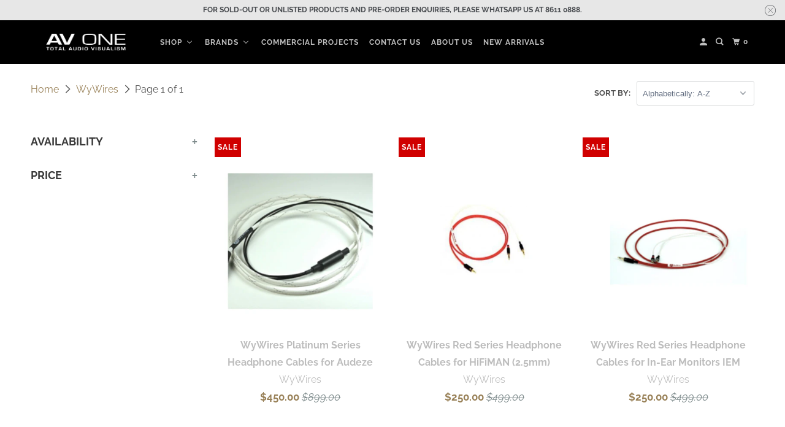

--- FILE ---
content_type: text/html; charset=utf-8
request_url: https://av1group.com.sg/collections/vendors?q=WyWires
body_size: 33609
content:
<!doctype html>
<html class="no-js no-touch" lang="en">
  <head>
    <script>
      window.Store = window.Store || {};
      window.Store.id = 21568951;
    </script>
    <meta charset="utf-8">
    <meta http-equiv="cleartype" content="on">
    <meta name="robots" content="index,follow">

    
    <title>
      WyWires - AV One
    </title>

    

    

<meta name="author" content="AV One">
<meta property="og:url" content="https://av1group.com.sg/collections/vendors?q=wywires">
<meta property="og:site_name" content="AV One">




  <meta property="og:type" content="product.group">
  <meta property="og:title" content="WyWires">
  
    
  <meta property="og:image" content="https://av1group.com.sg/cdn/shop/files/AV_One_Logo_Shop_for_Shopify_1200x.jpg?v=1768964358">
  <meta property="og:image:secure_url" content="https://av1group.com.sg/cdn/shop/files/AV_One_Logo_Shop_for_Shopify_1200x.jpg?v=1768964358">
  <meta property="og:image:width" content="1200">
  <meta property="og:image:height" content="628">

  
  
    
    <meta property="og:image" content="http://av1group.com.sg/cdn/shop/products/Screenshot2020-05-06at12.29.02PM_600x.jpg?v=1588739372">
    <meta property="og:image:secure_url" content="https://av1group.com.sg/cdn/shop/products/Screenshot2020-05-06at12.29.02PM_600x.jpg?v=1588739372">
  






<meta name="twitter:card" content="summary">



    

    

    <!-- Mobile Specific Metas -->
    <meta name="HandheldFriendly" content="True">
    <meta name="MobileOptimized" content="320">
    <meta name="viewport" content="width=device-width,initial-scale=1">
    <meta name="theme-color" content="#ffffff">

    <!-- Preconnect Domains -->
    <link rel="preconnect" href="https://cdn.shopify.com" crossorigin>
    <link rel="preconnect" href="https://fonts.shopify.com" crossorigin>
    <link rel="preconnect" href="https://monorail-edge.shopifysvc.com">

    <!-- Preload Assets -->
    <link rel="preload" href="//av1group.com.sg/cdn/shop/t/28/assets/vendors.js?v=105148450034842595471764820274" as="script">
    <link rel="preload" href="//av1group.com.sg/cdn/shop/t/28/assets/mmenu-styles.scss?v=106496102027375579581764820274" as="style">
    <link rel="preload" href="//av1group.com.sg/cdn/shop/t/28/assets/fancybox.css?v=30466120580444283401764820274" as="style">
    <link rel="preload" href="//av1group.com.sg/cdn/shop/t/28/assets/styles.css?v=9048870515630817671769067912" as="style">
    <link rel="preload" href="//av1group.com.sg/cdn/shop/t/28/assets/jsSlideshow.js?v=151002110028330256431764820274" as="script">
    <link rel="preload" href="//av1group.com.sg/cdn/shop/t/28/assets/app.js?v=24062421975780712071767325810" as="script">

    <!-- Stylesheet for mmenu plugin -->
    <link href="//av1group.com.sg/cdn/shop/t/28/assets/mmenu-styles.scss?v=106496102027375579581764820274" rel="stylesheet" type="text/css" media="all" />

    <!-- Stylesheet for Fancybox library -->
    <link href="//av1group.com.sg/cdn/shop/t/28/assets/fancybox.css?v=30466120580444283401764820274" rel="stylesheet" type="text/css" media="all" />

    <!-- Stylesheets for Parallax -->
    <link href="//av1group.com.sg/cdn/shop/t/28/assets/styles.css?v=9048870515630817671769067912" rel="stylesheet" type="text/css" media="all" />

    
      <link rel="shortcut icon" type="image/x-icon" href="//av1group.com.sg/cdn/shop/files/AVOne_Logo_No_Gradient_White_Background-01_180x180.jpg?v=1614811103">
      <link rel="apple-touch-icon" href="//av1group.com.sg/cdn/shop/files/AVOne_Logo_No_Gradient_White_Background-01_180x180.jpg?v=1614811103">
      <link rel="apple-touch-icon" sizes="72x72" href="//av1group.com.sg/cdn/shop/files/AVOne_Logo_No_Gradient_White_Background-01_72x72.jpg?v=1614811103">
      <link rel="apple-touch-icon" sizes="114x114" href="//av1group.com.sg/cdn/shop/files/AVOne_Logo_No_Gradient_White_Background-01_114x114.jpg?v=1614811103">
      <link rel="apple-touch-icon" sizes="180x180" href="//av1group.com.sg/cdn/shop/files/AVOne_Logo_No_Gradient_White_Background-01_180x180.jpg?v=1614811103">
      <link rel="apple-touch-icon" sizes="228x228" href="//av1group.com.sg/cdn/shop/files/AVOne_Logo_No_Gradient_White_Background-01_228x228.jpg?v=1614811103">
    

    <link rel="canonical" href="https://av1group.com.sg/collections/vendors?q=wywires">

    <script>
      document.documentElement.className = document.documentElement.className.replace(/\bno-js\b/, 'js');
      if (window.Shopify && window.Shopify.designMode) document.documentElement.className += ' in-theme-editor';
      if ('ontouchstart' in window || (window.DocumentTouch && document instanceof DocumentTouch))
        document.documentElement.className = document.documentElement.className.replace(/\bno-touch\b/, 'has-touch');
    </script>

    

    

    
    <script>
      window.PXUTheme = window.PXUTheme || {};
      window.PXUTheme.version = '6.1.0';
      window.PXUTheme.name = 'Parallax';
    </script>
    

    <script>
      
window.PXUTheme = window.PXUTheme || {};


window.PXUTheme.theme_settings = {};
window.PXUTheme.theme_settings.current_locale = "en";
window.PXUTheme.theme_settings.shop_url = "https://av1group.com.sg";
window.PXUTheme.theme_settings.cart_url = "/cart";


window.PXUTheme.theme_settings.newsletter_popup = true;
window.PXUTheme.theme_settings.newsletter_popup_days = "7";
window.PXUTheme.theme_settings.newsletter_popup_mobile = true;
window.PXUTheme.theme_settings.newsletter_popup_seconds = 14;
window.PXUTheme.theme_settings.newsletter_popup_max_width = 560;


window.PXUTheme.theme_settings.enable_predictive_search = true;
window.PXUTheme.theme_settings.mobile_search_location = "below-header";


window.PXUTheme.theme_settings.product_form_style = "dropdown";
window.PXUTheme.theme_settings.display_inventory_left = false;
window.PXUTheme.theme_settings.inventory_threshold = 10;
window.PXUTheme.theme_settings.limit_quantity = false;
window.PXUTheme.theme_settings.free_price_text = "Free";


window.PXUTheme.theme_settings.collection_secondary_image = true;
window.PXUTheme.theme_settings.collection_swatches = false;


window.PXUTheme.theme_settings.display_special_instructions = false;
window.PXUTheme.theme_settings.display_tos_checkbox = false;
window.PXUTheme.theme_settings.tos_richtext = "\u003cp\u003eI Agree with the Terms \u0026 Conditions\u003c\/p\u003e";
window.PXUTheme.theme_settings.cart_action = "ajax";


window.PXUTheme.theme_settings.header_background = true;


window.PXUTheme.currency = {};


window.PXUTheme.currency.shop_currency = "SGD";
window.PXUTheme.currency.default_currency = "USD";
window.PXUTheme.currency.display_format = "money_format";
window.PXUTheme.currency.money_format = "${{amount}}";
window.PXUTheme.currency.money_format_no_currency = "${{amount}}";
window.PXUTheme.currency.money_format_currency = "${{amount}} SGD";
window.PXUTheme.currency.native_multi_currency = false;
window.PXUTheme.currency.shipping_calculator = false;
window.PXUTheme.currency.iso_code = "SGD";
window.PXUTheme.currency.symbol = "$";


window.PXUTheme.translation = {};


window.PXUTheme.translation.search = "Search";
window.PXUTheme.translation.all_results = "Translation missing: en.general.search.all_results_html";
window.PXUTheme.translation.no_results = "Translation missing: en.general.search.no_results";


window.PXUTheme.translation.agree_to_terms_warning = "You must agree with the terms and conditions to checkout.";
window.PXUTheme.translation.cart_discount = "Discount";
window.PXUTheme.translation.edit_cart = "View Cart";
window.PXUTheme.translation.add_to_cart_success = "Translation missing: en.layout.general.add_to_cart_success";
window.PXUTheme.translation.agree_to_terms_html = "Translation missing: en.cart.general.agree_to_terms_html";
window.PXUTheme.translation.checkout = "Checkout";
window.PXUTheme.translation.or = "Translation missing: en.layout.general.or";
window.PXUTheme.translation.continue_shopping = "Continue";
window.PXUTheme.translation.empty_cart = "Your Cart is Empty";
window.PXUTheme.translation.subtotal = "Subtotal";
window.PXUTheme.translation.cart_notes = "Order Notes";
window.PXUTheme.translation.no_shipping_destination = "We do not ship to this destination.";
window.PXUTheme.translation.additional_rate = "There is one shipping rate available for";
window.PXUTheme.translation.additional_rate_at = "at";
window.PXUTheme.translation.additional_rates_part_1 = "There are";
window.PXUTheme.translation.additional_rates_part_2 = "shipping rates available for";
window.PXUTheme.translation.additional_rates_part_3 = "starting at";


window.PXUTheme.translation.product_add_to_cart_success = "Added";
window.PXUTheme.translation.product_add_to_cart = "Add to cart";
window.PXUTheme.translation.product_notify_form_email = "Email address";
window.PXUTheme.translation.product_notify_form_send = "Send";
window.PXUTheme.translation.items_left_count_one = "item left";
window.PXUTheme.translation.items_left_count_other = "items left";
window.PXUTheme.translation.product_sold_out = "Sold Out";
window.PXUTheme.translation.product_from = "from";
window.PXUTheme.translation.product_unavailable = "Unavailable";
window.PXUTheme.translation.product_notify_form_success = "Thanks! We will notify you when this product becomes available!";



window.PXUTheme.routes = window.PXUTheme.routes || {};
window.PXUTheme.routes.root_url = "/";
window.PXUTheme.routes.cart_url = "/cart";
window.PXUTheme.routes.search_url = "/search";
window.PXUTheme.routes.product_recommendations_url = "/recommendations/products";
window.PXUTheme.routes.predictive_search_url = "/search/suggest";


window.PXUTheme.media_queries = {};
window.PXUTheme.media_queries.small = window.matchMedia( "(max-width: 480px)" );
window.PXUTheme.media_queries.medium = window.matchMedia( "(max-width: 798px)" );
window.PXUTheme.media_queries.large = window.matchMedia( "(min-width: 799px)" );
window.PXUTheme.media_queries.larger = window.matchMedia( "(min-width: 960px)" );
window.PXUTheme.media_queries.xlarge = window.matchMedia( "(min-width: 1200px)" );
window.PXUTheme.media_queries.ie10 = window.matchMedia( "all and (-ms-high-contrast: none), (-ms-high-contrast: active)" );
window.PXUTheme.media_queries.tablet = window.matchMedia( "only screen and (min-width: 768px) and (max-width: 1024px)" );


window.PXUTheme.device = {};
window.PXUTheme.device.hasTouch = window.matchMedia("(any-pointer: coarse)");
window.PXUTheme.device.hasMouse = window.matchMedia("(any-pointer: fine)");
    </script>

    <script src="//av1group.com.sg/cdn/shop/t/28/assets/vendors.js?v=105148450034842595471764820274" defer></script>
    <script src="//av1group.com.sg/cdn/shop/t/28/assets/jsSlideshow.js?v=151002110028330256431764820274" defer></script>
    <script src="//av1group.com.sg/cdn/shop/t/28/assets/app.js?v=24062421975780712071767325810" defer></script>

    <script>window.performance && window.performance.mark && window.performance.mark('shopify.content_for_header.start');</script><meta name="google-site-verification" content="EW0Om6xwLoIeL2T2IrkYKufkaiqwA7xOfXa_s7Lkkms">
<meta id="shopify-digital-wallet" name="shopify-digital-wallet" content="/21568951/digital_wallets/dialog">
<meta name="shopify-checkout-api-token" content="d040a4735b2e92277685847648e1dd63">
<script async="async" src="/checkouts/internal/preloads.js?locale=en-SG"></script>
<link rel="preconnect" href="https://shop.app" crossorigin="anonymous">
<script async="async" src="https://shop.app/checkouts/internal/preloads.js?locale=en-SG&shop_id=21568951" crossorigin="anonymous"></script>
<script id="apple-pay-shop-capabilities" type="application/json">{"shopId":21568951,"countryCode":"SG","currencyCode":"SGD","merchantCapabilities":["supports3DS"],"merchantId":"gid:\/\/shopify\/Shop\/21568951","merchantName":"AV One","requiredBillingContactFields":["postalAddress","email","phone"],"requiredShippingContactFields":["postalAddress","email","phone"],"shippingType":"shipping","supportedNetworks":["visa","masterCard","amex"],"total":{"type":"pending","label":"AV One","amount":"1.00"},"shopifyPaymentsEnabled":true,"supportsSubscriptions":true}</script>
<script id="shopify-features" type="application/json">{"accessToken":"d040a4735b2e92277685847648e1dd63","betas":["rich-media-storefront-analytics"],"domain":"av1group.com.sg","predictiveSearch":true,"shopId":21568951,"locale":"en"}</script>
<script>var Shopify = Shopify || {};
Shopify.shop = "av1group.myshopify.com";
Shopify.locale = "en";
Shopify.currency = {"active":"SGD","rate":"1.0"};
Shopify.country = "SG";
Shopify.theme = {"name":"Copy of Parallax_ms WEB DESIGNER_04_Dec","id":156960391411,"schema_name":"Parallax","schema_version":"6.1.0","theme_store_id":688,"role":"main"};
Shopify.theme.handle = "null";
Shopify.theme.style = {"id":null,"handle":null};
Shopify.cdnHost = "av1group.com.sg/cdn";
Shopify.routes = Shopify.routes || {};
Shopify.routes.root = "/";</script>
<script type="module">!function(o){(o.Shopify=o.Shopify||{}).modules=!0}(window);</script>
<script>!function(o){function n(){var o=[];function n(){o.push(Array.prototype.slice.apply(arguments))}return n.q=o,n}var t=o.Shopify=o.Shopify||{};t.loadFeatures=n(),t.autoloadFeatures=n()}(window);</script>
<script>
  window.ShopifyPay = window.ShopifyPay || {};
  window.ShopifyPay.apiHost = "shop.app\/pay";
  window.ShopifyPay.redirectState = null;
</script>
<script id="shop-js-analytics" type="application/json">{"pageType":"collection"}</script>
<script defer="defer" async type="module" src="//av1group.com.sg/cdn/shopifycloud/shop-js/modules/v2/client.init-shop-cart-sync_BT-GjEfc.en.esm.js"></script>
<script defer="defer" async type="module" src="//av1group.com.sg/cdn/shopifycloud/shop-js/modules/v2/chunk.common_D58fp_Oc.esm.js"></script>
<script defer="defer" async type="module" src="//av1group.com.sg/cdn/shopifycloud/shop-js/modules/v2/chunk.modal_xMitdFEc.esm.js"></script>
<script type="module">
  await import("//av1group.com.sg/cdn/shopifycloud/shop-js/modules/v2/client.init-shop-cart-sync_BT-GjEfc.en.esm.js");
await import("//av1group.com.sg/cdn/shopifycloud/shop-js/modules/v2/chunk.common_D58fp_Oc.esm.js");
await import("//av1group.com.sg/cdn/shopifycloud/shop-js/modules/v2/chunk.modal_xMitdFEc.esm.js");

  window.Shopify.SignInWithShop?.initShopCartSync?.({"fedCMEnabled":true,"windoidEnabled":true});

</script>
<script>
  window.Shopify = window.Shopify || {};
  if (!window.Shopify.featureAssets) window.Shopify.featureAssets = {};
  window.Shopify.featureAssets['shop-js'] = {"shop-cart-sync":["modules/v2/client.shop-cart-sync_DZOKe7Ll.en.esm.js","modules/v2/chunk.common_D58fp_Oc.esm.js","modules/v2/chunk.modal_xMitdFEc.esm.js"],"init-fed-cm":["modules/v2/client.init-fed-cm_B6oLuCjv.en.esm.js","modules/v2/chunk.common_D58fp_Oc.esm.js","modules/v2/chunk.modal_xMitdFEc.esm.js"],"shop-cash-offers":["modules/v2/client.shop-cash-offers_D2sdYoxE.en.esm.js","modules/v2/chunk.common_D58fp_Oc.esm.js","modules/v2/chunk.modal_xMitdFEc.esm.js"],"shop-login-button":["modules/v2/client.shop-login-button_QeVjl5Y3.en.esm.js","modules/v2/chunk.common_D58fp_Oc.esm.js","modules/v2/chunk.modal_xMitdFEc.esm.js"],"pay-button":["modules/v2/client.pay-button_DXTOsIq6.en.esm.js","modules/v2/chunk.common_D58fp_Oc.esm.js","modules/v2/chunk.modal_xMitdFEc.esm.js"],"shop-button":["modules/v2/client.shop-button_DQZHx9pm.en.esm.js","modules/v2/chunk.common_D58fp_Oc.esm.js","modules/v2/chunk.modal_xMitdFEc.esm.js"],"avatar":["modules/v2/client.avatar_BTnouDA3.en.esm.js"],"init-windoid":["modules/v2/client.init-windoid_CR1B-cfM.en.esm.js","modules/v2/chunk.common_D58fp_Oc.esm.js","modules/v2/chunk.modal_xMitdFEc.esm.js"],"init-shop-for-new-customer-accounts":["modules/v2/client.init-shop-for-new-customer-accounts_C_vY_xzh.en.esm.js","modules/v2/client.shop-login-button_QeVjl5Y3.en.esm.js","modules/v2/chunk.common_D58fp_Oc.esm.js","modules/v2/chunk.modal_xMitdFEc.esm.js"],"init-shop-email-lookup-coordinator":["modules/v2/client.init-shop-email-lookup-coordinator_BI7n9ZSv.en.esm.js","modules/v2/chunk.common_D58fp_Oc.esm.js","modules/v2/chunk.modal_xMitdFEc.esm.js"],"init-shop-cart-sync":["modules/v2/client.init-shop-cart-sync_BT-GjEfc.en.esm.js","modules/v2/chunk.common_D58fp_Oc.esm.js","modules/v2/chunk.modal_xMitdFEc.esm.js"],"shop-toast-manager":["modules/v2/client.shop-toast-manager_DiYdP3xc.en.esm.js","modules/v2/chunk.common_D58fp_Oc.esm.js","modules/v2/chunk.modal_xMitdFEc.esm.js"],"init-customer-accounts":["modules/v2/client.init-customer-accounts_D9ZNqS-Q.en.esm.js","modules/v2/client.shop-login-button_QeVjl5Y3.en.esm.js","modules/v2/chunk.common_D58fp_Oc.esm.js","modules/v2/chunk.modal_xMitdFEc.esm.js"],"init-customer-accounts-sign-up":["modules/v2/client.init-customer-accounts-sign-up_iGw4briv.en.esm.js","modules/v2/client.shop-login-button_QeVjl5Y3.en.esm.js","modules/v2/chunk.common_D58fp_Oc.esm.js","modules/v2/chunk.modal_xMitdFEc.esm.js"],"shop-follow-button":["modules/v2/client.shop-follow-button_CqMgW2wH.en.esm.js","modules/v2/chunk.common_D58fp_Oc.esm.js","modules/v2/chunk.modal_xMitdFEc.esm.js"],"checkout-modal":["modules/v2/client.checkout-modal_xHeaAweL.en.esm.js","modules/v2/chunk.common_D58fp_Oc.esm.js","modules/v2/chunk.modal_xMitdFEc.esm.js"],"shop-login":["modules/v2/client.shop-login_D91U-Q7h.en.esm.js","modules/v2/chunk.common_D58fp_Oc.esm.js","modules/v2/chunk.modal_xMitdFEc.esm.js"],"lead-capture":["modules/v2/client.lead-capture_BJmE1dJe.en.esm.js","modules/v2/chunk.common_D58fp_Oc.esm.js","modules/v2/chunk.modal_xMitdFEc.esm.js"],"payment-terms":["modules/v2/client.payment-terms_Ci9AEqFq.en.esm.js","modules/v2/chunk.common_D58fp_Oc.esm.js","modules/v2/chunk.modal_xMitdFEc.esm.js"]};
</script>
<script>(function() {
  var isLoaded = false;
  function asyncLoad() {
    if (isLoaded) return;
    isLoaded = true;
    var urls = ["https:\/\/cdn.shopify.com\/s\/files\/1\/2014\/3763\/t\/1\/assets\/restocked_alerts_21568951.js?v=1580828324\u0026shop=av1group.myshopify.com","https:\/\/chimpstatic.com\/mcjs-connected\/js\/users\/8b9ddc2c3aac36e1538c1b166\/32494e4ad6d2c9d3f26912858.js?shop=av1group.myshopify.com","https:\/\/cdn.shopify.com\/s\/files\/1\/0683\/1371\/0892\/files\/splmn-shopify-prod-August-31.min.js?v=1693985059\u0026shop=av1group.myshopify.com","https:\/\/cdn-gp01.grabpay.com\/shopify\/js\/v1\/grab-widget-paylater.js?shop=av1group.myshopify.com"];
    for (var i = 0; i < urls.length; i++) {
      var s = document.createElement('script');
      s.type = 'text/javascript';
      s.async = true;
      s.src = urls[i];
      var x = document.getElementsByTagName('script')[0];
      x.parentNode.insertBefore(s, x);
    }
  };
  if(window.attachEvent) {
    window.attachEvent('onload', asyncLoad);
  } else {
    window.addEventListener('load', asyncLoad, false);
  }
})();</script>
<script id="__st">var __st={"a":21568951,"offset":28800,"reqid":"2d8b7e27-04ec-4086-926b-58add3529d0e-1769098229","pageurl":"av1group.com.sg\/collections\/vendors?q=WyWires","u":"3ece6f6595ea","p":"vendors"};</script>
<script>window.ShopifyPaypalV4VisibilityTracking = true;</script>
<script id="captcha-bootstrap">!function(){'use strict';const t='contact',e='account',n='new_comment',o=[[t,t],['blogs',n],['comments',n],[t,'customer']],c=[[e,'customer_login'],[e,'guest_login'],[e,'recover_customer_password'],[e,'create_customer']],r=t=>t.map((([t,e])=>`form[action*='/${t}']:not([data-nocaptcha='true']) input[name='form_type'][value='${e}']`)).join(','),a=t=>()=>t?[...document.querySelectorAll(t)].map((t=>t.form)):[];function s(){const t=[...o],e=r(t);return a(e)}const i='password',u='form_key',d=['recaptcha-v3-token','g-recaptcha-response','h-captcha-response',i],f=()=>{try{return window.sessionStorage}catch{return}},m='__shopify_v',_=t=>t.elements[u];function p(t,e,n=!1){try{const o=window.sessionStorage,c=JSON.parse(o.getItem(e)),{data:r}=function(t){const{data:e,action:n}=t;return t[m]||n?{data:e,action:n}:{data:t,action:n}}(c);for(const[e,n]of Object.entries(r))t.elements[e]&&(t.elements[e].value=n);n&&o.removeItem(e)}catch(o){console.error('form repopulation failed',{error:o})}}const l='form_type',E='cptcha';function T(t){t.dataset[E]=!0}const w=window,h=w.document,L='Shopify',v='ce_forms',y='captcha';let A=!1;((t,e)=>{const n=(g='f06e6c50-85a8-45c8-87d0-21a2b65856fe',I='https://cdn.shopify.com/shopifycloud/storefront-forms-hcaptcha/ce_storefront_forms_captcha_hcaptcha.v1.5.2.iife.js',D={infoText:'Protected by hCaptcha',privacyText:'Privacy',termsText:'Terms'},(t,e,n)=>{const o=w[L][v],c=o.bindForm;if(c)return c(t,g,e,D).then(n);var r;o.q.push([[t,g,e,D],n]),r=I,A||(h.body.append(Object.assign(h.createElement('script'),{id:'captcha-provider',async:!0,src:r})),A=!0)});var g,I,D;w[L]=w[L]||{},w[L][v]=w[L][v]||{},w[L][v].q=[],w[L][y]=w[L][y]||{},w[L][y].protect=function(t,e){n(t,void 0,e),T(t)},Object.freeze(w[L][y]),function(t,e,n,w,h,L){const[v,y,A,g]=function(t,e,n){const i=e?o:[],u=t?c:[],d=[...i,...u],f=r(d),m=r(i),_=r(d.filter((([t,e])=>n.includes(e))));return[a(f),a(m),a(_),s()]}(w,h,L),I=t=>{const e=t.target;return e instanceof HTMLFormElement?e:e&&e.form},D=t=>v().includes(t);t.addEventListener('submit',(t=>{const e=I(t);if(!e)return;const n=D(e)&&!e.dataset.hcaptchaBound&&!e.dataset.recaptchaBound,o=_(e),c=g().includes(e)&&(!o||!o.value);(n||c)&&t.preventDefault(),c&&!n&&(function(t){try{if(!f())return;!function(t){const e=f();if(!e)return;const n=_(t);if(!n)return;const o=n.value;o&&e.removeItem(o)}(t);const e=Array.from(Array(32),(()=>Math.random().toString(36)[2])).join('');!function(t,e){_(t)||t.append(Object.assign(document.createElement('input'),{type:'hidden',name:u})),t.elements[u].value=e}(t,e),function(t,e){const n=f();if(!n)return;const o=[...t.querySelectorAll(`input[type='${i}']`)].map((({name:t})=>t)),c=[...d,...o],r={};for(const[a,s]of new FormData(t).entries())c.includes(a)||(r[a]=s);n.setItem(e,JSON.stringify({[m]:1,action:t.action,data:r}))}(t,e)}catch(e){console.error('failed to persist form',e)}}(e),e.submit())}));const S=(t,e)=>{t&&!t.dataset[E]&&(n(t,e.some((e=>e===t))),T(t))};for(const o of['focusin','change'])t.addEventListener(o,(t=>{const e=I(t);D(e)&&S(e,y())}));const B=e.get('form_key'),M=e.get(l),P=B&&M;t.addEventListener('DOMContentLoaded',(()=>{const t=y();if(P)for(const e of t)e.elements[l].value===M&&p(e,B);[...new Set([...A(),...v().filter((t=>'true'===t.dataset.shopifyCaptcha))])].forEach((e=>S(e,t)))}))}(h,new URLSearchParams(w.location.search),n,t,e,['guest_login'])})(!0,!0)}();</script>
<script integrity="sha256-4kQ18oKyAcykRKYeNunJcIwy7WH5gtpwJnB7kiuLZ1E=" data-source-attribution="shopify.loadfeatures" defer="defer" src="//av1group.com.sg/cdn/shopifycloud/storefront/assets/storefront/load_feature-a0a9edcb.js" crossorigin="anonymous"></script>
<script crossorigin="anonymous" defer="defer" src="//av1group.com.sg/cdn/shopifycloud/storefront/assets/shopify_pay/storefront-65b4c6d7.js?v=20250812"></script>
<script data-source-attribution="shopify.dynamic_checkout.dynamic.init">var Shopify=Shopify||{};Shopify.PaymentButton=Shopify.PaymentButton||{isStorefrontPortableWallets:!0,init:function(){window.Shopify.PaymentButton.init=function(){};var t=document.createElement("script");t.src="https://av1group.com.sg/cdn/shopifycloud/portable-wallets/latest/portable-wallets.en.js",t.type="module",document.head.appendChild(t)}};
</script>
<script data-source-attribution="shopify.dynamic_checkout.buyer_consent">
  function portableWalletsHideBuyerConsent(e){var t=document.getElementById("shopify-buyer-consent"),n=document.getElementById("shopify-subscription-policy-button");t&&n&&(t.classList.add("hidden"),t.setAttribute("aria-hidden","true"),n.removeEventListener("click",e))}function portableWalletsShowBuyerConsent(e){var t=document.getElementById("shopify-buyer-consent"),n=document.getElementById("shopify-subscription-policy-button");t&&n&&(t.classList.remove("hidden"),t.removeAttribute("aria-hidden"),n.addEventListener("click",e))}window.Shopify?.PaymentButton&&(window.Shopify.PaymentButton.hideBuyerConsent=portableWalletsHideBuyerConsent,window.Shopify.PaymentButton.showBuyerConsent=portableWalletsShowBuyerConsent);
</script>
<script data-source-attribution="shopify.dynamic_checkout.cart.bootstrap">document.addEventListener("DOMContentLoaded",(function(){function t(){return document.querySelector("shopify-accelerated-checkout-cart, shopify-accelerated-checkout")}if(t())Shopify.PaymentButton.init();else{new MutationObserver((function(e,n){t()&&(Shopify.PaymentButton.init(),n.disconnect())})).observe(document.body,{childList:!0,subtree:!0})}}));
</script>
<script id='scb4127' type='text/javascript' async='' src='https://av1group.com.sg/cdn/shopifycloud/privacy-banner/storefront-banner.js'></script><link id="shopify-accelerated-checkout-styles" rel="stylesheet" media="screen" href="https://av1group.com.sg/cdn/shopifycloud/portable-wallets/latest/accelerated-checkout-backwards-compat.css" crossorigin="anonymous">
<style id="shopify-accelerated-checkout-cart">
        #shopify-buyer-consent {
  margin-top: 1em;
  display: inline-block;
  width: 100%;
}

#shopify-buyer-consent.hidden {
  display: none;
}

#shopify-subscription-policy-button {
  background: none;
  border: none;
  padding: 0;
  text-decoration: underline;
  font-size: inherit;
  cursor: pointer;
}

#shopify-subscription-policy-button::before {
  box-shadow: none;
}

      </style>

<script>window.performance && window.performance.mark && window.performance.mark('shopify.content_for_header.end');</script>

    <noscript>
      <style>
        .slides > li:first-child {
          display: block;
        }
        .image__fallback {
          width: 100vw;
          display: block !important;
          max-width: 100vw !important;
          margin-bottom: 0;
        }

        .no-js-only {
          display: inherit !important;
        }

        .icon-cart.cart-button {
          display: none;
        }

        .lazyload,
        .cart_page_image img {
          opacity: 1;
          -webkit-filter: blur(0);
          filter: blur(0);
        }

        .image-element__wrap {
          display: none;
        }

        .banner__text .container {
          background-color: transparent;
        }

        .animate_right,
        .animate_left,
        .animate_up,
        .animate_down {
          opacity: 1;
        }

        .flexslider .slides > li {
          display: block;
        }

        .product_section .product_form {
          opacity: 1;
        }

        .multi_select,
        form .select {
          display: block !important;
        }

        .swatch-options {
          display: none;
        }

        .parallax__wrap .banner__text {
          position: absolute;
          margin-left: auto;
          margin-right: auto;
          left: 0;
          right: 0;
          bottom: 0;
          top: 0;
          display: -webkit-box;
          display: -ms-flexbox;
          display: flex;
          -webkit-box-align: center;
          -ms-flex-align: center;
          align-items: center;
          -webkit-box-pack: center;
          -ms-flex-pack: center;
          justify-content: center;
        }

        .parallax__wrap .image__fallback {
          max-height: 1000px;
          -o-object-fit: cover;
          object-fit: cover;
        }
      </style>
    </noscript>
    <script>
var grab_widget_visiblity='1';
var grab_widget_tenure='4';
var grab_widget_money_format = "${{amount}}";
var grab_data_currency_code = 'SGD';
var grab_widget_current_page_type = 'collection';
var grab_page_config_param =  [];
</script>


    
  <script>
var grab_widget_visiblity='1';
var grab_widget_tenure='4';
var grab_widget_money_format = "${{amount}}";
var grab_data_currency_code = 'SGD';
var grab_widget_current_page_type = 'collection';
var grab_page_config_param =  [];
</script>




<!-- BEGIN app block: shopify://apps/buddha-mega-menu-navigation/blocks/megamenu/dbb4ce56-bf86-4830-9b3d-16efbef51c6f -->
<script>
        var productImageAndPrice = [],
            collectionImages = [],
            articleImages = [],
            mmLivIcons = false,
            mmFlipClock = false,
            mmFixesUseJquery = false,
            mmNumMMI = 6,
            mmSchemaTranslation = {},
            mmMenuStrings =  {"menuStrings":{"default":{"Shop":"Shop","Earphones":"Earphones","True Wireless Earbuds":"True Wireless Earbuds","Wireless Earphones":"Wireless Earphones","Wired Earphones":"Wired Earphones","Headphones":"Headphones","Noise Cancelling Headphones":"Noise Cancelling Headphones","Wired Headphones":"Wired Headphones","Wireless Headphones":"Wireless Headphones","Gaming Headphones":"Gaming Headphones","Digital Audio Players":"Digital Audio Players","Speakers":"Speakers","Active Speakers":"Active Speakers","Passive Speakers":"Passive Speakers","Satellite Speakers":"Satellite Speakers","Subwoofers":"Subwoofers","Turntables":"Turntables","Projectors":"Projectors","Electronics":"Electronics","Amplifiers/DAC":"Amplifiers/DAC","Bluetooth Modules":"Bluetooth Modules","CD Players & Rippers":"CD Players & Rippers","HiFi Systems":"HiFi Systems","Accessories":"Accessories","Cables":"Cables","Cases":"Cases","Adapters":"Adapters","HiFi Racks":"HiFi Racks","Speaker Stands":"Speaker Stands","Absorbers & Diffusers":"Absorbers & Diffusers","Ear Tips, Ear Pads & Headbands":"Ear Tips, Ear Pads & Headbands","Others":"Others","Demo Clearance":"Demo Clearance","Brands":"Brands","A-C":"A-C","1MORE":"1MORE","64 Audio":"64 Audio","634EARS":"634EARS","Abyss":"Abyss","ACTIVO":"ACTIVO","Aroma Audio":"Aroma Audio","Artnovion":"Artnovion","Astell&Kern":"Astell&Kern","Atacama":"Atacama","ATI":"ATI","Audeze":"Audeze","Audioengine":"Audioengine","BE@RBRICK AUDIO":"BE@RBRICK AUDIO","Bose":"Bose","Burson Audio":"Burson Audio","Campfire Audio":"Campfire Audio","Cen.Grand":"Cen.Grand","Chord Electronics":"Chord Electronics","Cyrus Audio":"Cyrus Audio","D-H":"D-H","Dan Clark Audio":"Dan Clark Audio","ddHiFi":"ddHiFi","Dekoni":"Dekoni","Denon":"Denon","DUNU":"DUNU","Dynaudio":"Dynaudio","Eleven Audio XIAUDIO":"Eleven Audio XIAUDIO","Epson":"Epson","Etymotic":"Etymotic","Eversolo":"Eversolo","FiiO":"FiiO","Focal":"Focal","Forte Ears":"Forte Ears","Hegel":"Hegel","HiFiMAN":"HiFiMAN","HiFi Rose":"HiFi Rose","Holo Audio":"Holo Audio","I-O":"I-O","Ice Lab":"Ice Lab","iFi Audio":"iFi Audio","IsoTek":"IsoTek","JH Audio":"JH Audio","Kimber Kable":"Kimber Kable","Leema Acoustics":"Leema Acoustics","Leica":"Leica","Linear Tube Audio":"Linear Tube Audio","Luxsin Audio":"Luxsin Audio","Marantz":"Marantz","Meze Audio":"Meze Audio","Morel":"Morel","Naim Audio":"Naim Audio","Noble Audio":"Noble Audio","Onkyo":"Onkyo","Optoma":"Optoma","P-Z":"P-Z","Periodic":"Periodic","Pro-Ject":"Pro-Ject","QDC":"QDC","Roksan":"Roksan","Sennheiser":"Sennheiser","Shure":"Shure","Spendor Audio":"Spendor Audio","Steinway Lyngdorf":"Steinway Lyngdorf","Unique Melody":"Unique Melody","Unison Research":"Unison Research","Velodyne":"Velodyne","Vision Ears":"Vision Ears","Westone Audio":"Westone Audio","WiiM":"WiiM","Woo Audio":"Woo Audio","WyWires":"WyWires","Zidoo":"Zidoo","Commercial Projects":"Commercial Projects","Contact Us":"Contact Us","About Us":"About Us","New Arrivals":"New Arrivals"}},"additional":{"default":{}}} ,
            mmShopLocale = "en",
            mmShopLocaleCollectionsRoute = "/collections",
            mmSchemaDesignJSON = [{"action":"menu-select","value":"mm-automatic"},{"action":"design","setting":"font_family","value":"Default"},{"action":"design","setting":"font_size","value":"13px"},{"action":"design","setting":"text_color","value":"#222222"},{"action":"design","setting":"link_hover_color","value":"#0da19a"},{"action":"design","setting":"link_color","value":"#4e4e4e"},{"action":"design","setting":"background_hover_color","value":"#f9f9f9"},{"action":"design","setting":"background_color","value":"#ffffff"},{"action":"design","setting":"price_color","value":"#0da19a"},{"action":"design","setting":"contact_right_btn_text_color","value":"#ffffff"},{"action":"design","setting":"contact_right_btn_bg_color","value":"#3A3A3A"},{"action":"design","setting":"contact_left_bg_color","value":"#3A3A3A"},{"action":"design","setting":"contact_left_alt_color","value":"#CCCCCC"},{"action":"design","setting":"contact_left_text_color","value":"#f1f1f0"},{"action":"design","setting":"addtocart_enable","value":"true"},{"action":"design","setting":"addtocart_text_color","value":"#333333"},{"action":"design","setting":"addtocart_background_color","value":"#ffffff"},{"action":"design","setting":"addtocart_text_hover_color","value":"#ffffff"},{"action":"design","setting":"addtocart_background_hover_color","value":"#0da19a"},{"action":"design","setting":"countdown_color","value":"#ffffff"},{"action":"design","setting":"countdown_background_color","value":"#333333"},{"action":"design","setting":"vertical_font_family","value":"Default"},{"action":"design","setting":"vertical_font_size","value":"13px"},{"action":"design","setting":"vertical_text_color","value":"#ffffff"},{"action":"design","setting":"vertical_link_color","value":"#ffffff"},{"action":"design","setting":"vertical_link_hover_color","value":"#ffffff"},{"action":"design","setting":"vertical_price_color","value":"#ffffff"},{"action":"design","setting":"vertical_contact_right_btn_text_color","value":"#ffffff"},{"action":"design","setting":"vertical_addtocart_enable","value":"true"},{"action":"design","setting":"vertical_addtocart_text_color","value":"#ffffff"},{"action":"design","setting":"vertical_countdown_color","value":"#ffffff"},{"action":"design","setting":"vertical_countdown_background_color","value":"#333333"},{"action":"design","setting":"vertical_background_color","value":"#017b86"},{"action":"design","setting":"vertical_addtocart_background_color","value":"#333333"},{"action":"design","setting":"vertical_contact_right_btn_bg_color","value":"#333333"},{"action":"design","setting":"vertical_contact_left_alt_color","value":"#333333"}],
            mmDomChangeSkipUl = "",
            buddhaMegaMenuShop = "av1group.myshopify.com",
            mmWireframeCompression = "0",
            mmExtensionAssetUrl = "https://cdn.shopify.com/extensions/019abe06-4a3f-7763-88da-170e1b54169b/mega-menu-151/assets/";var bestSellersHTML = '';var newestProductsHTML = '';/* get link lists api */
        var linkLists={"main-menu" : {"title":"Main menu", "items":["/collections/shop","/collections/shop","https://avone.audio/pages/commercial-projects","/pages/contact-us","/pages/about-us",]},"footer" : {"title":"Footer menu", "items":["https://avone.audio/collections/shop","/pages/commercial-projects","/pages/contact-us","/pages/about-us","/pages/faqs","/policies/terms-of-service","/policies/privacy-policy","/policies/shipping-policy","/policies/refund-policy",]},"customer-account-main-menu" : {"title":"Customer account main menu", "items":["/","https://shopify.com/21568951/account/orders?locale=en&amp;region_country=SG",]},};/*ENDPARSE*/

        linkLists["force-mega-menu"]={};linkLists["force-mega-menu"].title="Parallax Theme - Mega Menu";linkLists["force-mega-menu"].items=[1];

        /* set product prices *//* get the collection images *//* get the article images *//* customer fixes */
        var mmThemeFixesBeforeInit = function(){loadMegaMenuTries=0;}; var mmThemeFixesBefore = function(){ var firstMmPanel = true; mmForEach(document, "#nav>.mm-panels>.mm-panel", function(el){ if (firstMmPanel) { firstMmPanel = false; el.classList.remove("mm-hidden"); el.classList.remove("mm-subopened"); } else { el.parentElement.removeChild(el); } }); if (selectedMenu=="force-mega-menu" && tempMenuObject.u.matches(".menu") && tempMenuObject.u.matches(".align_left,.center,.align_right")) { tempMenuObject.skipCheck = true; tempMenuObject.forceMenu = true; tempMenuObject.liClasses = ""; tempMenuObject.aClasses = "top-link active"; tempMenuObject.liItems = tempMenuObject.u.children; } else if (selectedMenu=="force-mega-menu" && tempMenuObject.u.matches("#mm-0, #nav .mm-listview")) { tempMenuObject.forceMenu = true; tempMenuObject.skipCheck = true; tempMenuObject.liClasses = "mm-selected"; tempMenuObject.aClasses = "current"; tempMenuObject.liItems = mmNot(tempMenuObject.u.children, ".search_link", true); } else if (selectedMenu=="force-mega-menu" && tempMenuObject.u.matches(".header__navigation")) { tempMenuObject.forceMenu = true; tempMenuObject.skipCheck = true; tempMenuObject.liClasses = "header__nav-item"; tempMenuObject.aClasses = ""; tempMenuObject.liItems = tempMenuObject.u.children; } }; var mmThemeFixesAfter = function(){ mmForEach(document, "#mm-0>.buddha-menu-item a, .mm-listview>.buddha-menu-item a", function(el){ el.removeAttribute("href"); }); mmAddStyle(" .mm-panels>.mm-panel {transform: translate3d(0,0,0) !important;} ", "themeScript"); }; 
        

        var mmWireframe = {"html" : "<li role=\"none\" class=\"buddha-menu-item\" itemId=\"2adf9\"  ><a data-href=\"/collections/all\" href=\"/collections/all\" aria-label=\"Shop\" data-no-instant=\"\" onclick=\"mmGoToPage(this, event); return false;\" role=\"menuitem\"  ><i class=\"mm-icon static fa fa-none\" aria-hidden=\"true\"></i><span class=\"mm-title\">Shop</span><i class=\"mm-arrow mm-angle-down\" aria-hidden=\"true\"></i><span class=\"toggle-menu-btn\" style=\"display:none;\" title=\"Toggle menu\" onclick=\"return toggleSubmenu(this)\"><span class=\"mm-arrow-icon\"><span class=\"bar-one\"></span><span class=\"bar-two\"></span></span></span></a><ul class=\"mm-submenu tree  small \" role=\"menu\"><li data-href=\"/collections/earphones\" href=\"/collections/earphones\" aria-label=\"Earphones\" data-no-instant=\"\" onclick=\"mmGoToPage(this, event); return false;\" role=\"menuitem\"  ><a data-href=\"/collections/earphones\" href=\"/collections/earphones\" aria-label=\"Earphones\" data-no-instant=\"\" onclick=\"mmGoToPage(this, event); return false;\" role=\"menuitem\"  ><span class=\"mm-title\">Earphones</span><i class=\"mm-arrow mm-angle-down\" aria-hidden=\"true\"></i><span class=\"toggle-menu-btn\" style=\"display:none;\" title=\"Toggle menu\" onclick=\"return toggleSubmenu(this)\"><span class=\"mm-arrow-icon\"><span class=\"bar-one\"></span><span class=\"bar-two\"></span></span></span></a><ul class=\"mm-submenu tree  small mm-last-level\" role=\"menu\"><li data-href=\"/collections/high-end-wireless-audio\" href=\"/collections/high-end-wireless-audio\" aria-label=\"True Wireless Earbuds\" data-no-instant=\"\" onclick=\"mmGoToPage(this, event); return false;\" role=\"menuitem\"  ><a data-href=\"/collections/high-end-wireless-audio\" href=\"/collections/high-end-wireless-audio\" aria-label=\"True Wireless Earbuds\" data-no-instant=\"\" onclick=\"mmGoToPage(this, event); return false;\" role=\"menuitem\"  ><span class=\"mm-title\">True Wireless Earbuds</span></a></li><li data-href=\"/collections/commercial\" href=\"/collections/commercial\" aria-label=\"Wireless Earphones\" data-no-instant=\"\" onclick=\"mmGoToPage(this, event); return false;\" role=\"menuitem\"  ><a data-href=\"/collections/commercial\" href=\"/collections/commercial\" aria-label=\"Wireless Earphones\" data-no-instant=\"\" onclick=\"mmGoToPage(this, event); return false;\" role=\"menuitem\"  ><span class=\"mm-title\">Wireless Earphones</span></a></li><li data-href=\"/collections/home-cinema\" href=\"/collections/home-cinema\" aria-label=\"Wired Earphones\" data-no-instant=\"\" onclick=\"mmGoToPage(this, event); return false;\" role=\"menuitem\"  ><a data-href=\"/collections/home-cinema\" href=\"/collections/home-cinema\" aria-label=\"Wired Earphones\" data-no-instant=\"\" onclick=\"mmGoToPage(this, event); return false;\" role=\"menuitem\"  ><span class=\"mm-title\">Wired Earphones</span></a></li></ul></li><li data-href=\"/collections/headphones\" href=\"/collections/headphones\" aria-label=\"Headphones\" data-no-instant=\"\" onclick=\"mmGoToPage(this, event); return false;\" role=\"menuitem\"  ><a data-href=\"/collections/headphones\" href=\"/collections/headphones\" aria-label=\"Headphones\" data-no-instant=\"\" onclick=\"mmGoToPage(this, event); return false;\" role=\"menuitem\"  ><span class=\"mm-title\">Headphones</span><i class=\"mm-arrow mm-angle-down\" aria-hidden=\"true\"></i><span class=\"toggle-menu-btn\" style=\"display:none;\" title=\"Toggle menu\" onclick=\"return toggleSubmenu(this)\"><span class=\"mm-arrow-icon\"><span class=\"bar-one\"></span><span class=\"bar-two\"></span></span></span></a><ul class=\"mm-submenu tree  small mm-last-level\" role=\"menu\"><li data-href=\"/collections/noise-cancelling-headphones\" href=\"/collections/noise-cancelling-headphones\" aria-label=\"Noise Cancelling Headphones\" data-no-instant=\"\" onclick=\"mmGoToPage(this, event); return false;\" role=\"menuitem\"  ><a data-href=\"/collections/noise-cancelling-headphones\" href=\"/collections/noise-cancelling-headphones\" aria-label=\"Noise Cancelling Headphones\" data-no-instant=\"\" onclick=\"mmGoToPage(this, event); return false;\" role=\"menuitem\"  ><span class=\"mm-title\">Noise Cancelling Headphones</span></a></li><li data-href=\"/collections/wired-headphones\" href=\"/collections/wired-headphones\" aria-label=\"Wired Headphones\" data-no-instant=\"\" onclick=\"mmGoToPage(this, event); return false;\" role=\"menuitem\"  ><a data-href=\"/collections/wired-headphones\" href=\"/collections/wired-headphones\" aria-label=\"Wired Headphones\" data-no-instant=\"\" onclick=\"mmGoToPage(this, event); return false;\" role=\"menuitem\"  ><span class=\"mm-title\">Wired Headphones</span></a></li><li data-href=\"/collections/wireless-headphones\" href=\"/collections/wireless-headphones\" aria-label=\"Wireless Headphones\" data-no-instant=\"\" onclick=\"mmGoToPage(this, event); return false;\" role=\"menuitem\"  ><a data-href=\"/collections/wireless-headphones\" href=\"/collections/wireless-headphones\" aria-label=\"Wireless Headphones\" data-no-instant=\"\" onclick=\"mmGoToPage(this, event); return false;\" role=\"menuitem\"  ><span class=\"mm-title\">Wireless Headphones</span></a></li><li data-href=\"/collections/gaming-headphones\" href=\"/collections/gaming-headphones\" aria-label=\"Gaming Headphones\" data-no-instant=\"\" onclick=\"mmGoToPage(this, event); return false;\" role=\"menuitem\"  ><a data-href=\"/collections/gaming-headphones\" href=\"/collections/gaming-headphones\" aria-label=\"Gaming Headphones\" data-no-instant=\"\" onclick=\"mmGoToPage(this, event); return false;\" role=\"menuitem\"  ><span class=\"mm-title\">Gaming Headphones</span></a></li></ul></li><li data-href=\"/collections/players\" href=\"/collections/players\" aria-label=\"Digital Audio Players\" data-no-instant=\"\" onclick=\"mmGoToPage(this, event); return false;\" role=\"menuitem\"  ><a data-href=\"/collections/players\" href=\"/collections/players\" aria-label=\"Digital Audio Players\" data-no-instant=\"\" onclick=\"mmGoToPage(this, event); return false;\" role=\"menuitem\"  ><span class=\"mm-title\">Digital Audio Players</span></a></li><li data-href=\"/collections/speakers\" href=\"/collections/speakers\" aria-label=\"Speakers\" data-no-instant=\"\" onclick=\"mmGoToPage(this, event); return false;\" role=\"menuitem\"  ><a data-href=\"/collections/speakers\" href=\"/collections/speakers\" aria-label=\"Speakers\" data-no-instant=\"\" onclick=\"mmGoToPage(this, event); return false;\" role=\"menuitem\"  ><span class=\"mm-title\">Speakers</span><i class=\"mm-arrow mm-angle-down\" aria-hidden=\"true\"></i><span class=\"toggle-menu-btn\" style=\"display:none;\" title=\"Toggle menu\" onclick=\"return toggleSubmenu(this)\"><span class=\"mm-arrow-icon\"><span class=\"bar-one\"></span><span class=\"bar-two\"></span></span></span></a><ul class=\"mm-submenu tree  small mm-last-level\" role=\"menu\"><li data-href=\"/collections/active-speakers\" href=\"/collections/active-speakers\" aria-label=\"Active Speakers\" data-no-instant=\"\" onclick=\"mmGoToPage(this, event); return false;\" role=\"menuitem\"  ><a data-href=\"/collections/active-speakers\" href=\"/collections/active-speakers\" aria-label=\"Active Speakers\" data-no-instant=\"\" onclick=\"mmGoToPage(this, event); return false;\" role=\"menuitem\"  ><span class=\"mm-title\">Active Speakers</span></a></li><li data-href=\"/collections/passive-speakers\" href=\"/collections/passive-speakers\" aria-label=\"Passive Speakers\" data-no-instant=\"\" onclick=\"mmGoToPage(this, event); return false;\" role=\"menuitem\"  ><a data-href=\"/collections/passive-speakers\" href=\"/collections/passive-speakers\" aria-label=\"Passive Speakers\" data-no-instant=\"\" onclick=\"mmGoToPage(this, event); return false;\" role=\"menuitem\"  ><span class=\"mm-title\">Passive Speakers</span></a></li><li data-href=\"/collections/satellite-speakers\" href=\"/collections/satellite-speakers\" aria-label=\"Satellite Speakers\" data-no-instant=\"\" onclick=\"mmGoToPage(this, event); return false;\" role=\"menuitem\"  ><a data-href=\"/collections/satellite-speakers\" href=\"/collections/satellite-speakers\" aria-label=\"Satellite Speakers\" data-no-instant=\"\" onclick=\"mmGoToPage(this, event); return false;\" role=\"menuitem\"  ><span class=\"mm-title\">Satellite Speakers</span></a></li></ul></li><li data-href=\"/collections/subwoofers\" href=\"/collections/subwoofers\" aria-label=\"Subwoofers\" data-no-instant=\"\" onclick=\"mmGoToPage(this, event); return false;\" role=\"menuitem\"  ><a data-href=\"/collections/subwoofers\" href=\"/collections/subwoofers\" aria-label=\"Subwoofers\" data-no-instant=\"\" onclick=\"mmGoToPage(this, event); return false;\" role=\"menuitem\"  ><span class=\"mm-title\">Subwoofers</span></a></li><li data-href=\"/collections/turntables\" href=\"/collections/turntables\" aria-label=\"Turntables\" data-no-instant=\"\" onclick=\"mmGoToPage(this, event); return false;\" role=\"menuitem\"  ><a data-href=\"/collections/turntables\" href=\"/collections/turntables\" aria-label=\"Turntables\" data-no-instant=\"\" onclick=\"mmGoToPage(this, event); return false;\" role=\"menuitem\"  ><span class=\"mm-title\">Turntables</span></a></li><li data-href=\"/collections/projectors\" href=\"/collections/projectors\" aria-label=\"Projectors\" data-no-instant=\"\" onclick=\"mmGoToPage(this, event); return false;\" role=\"menuitem\"  ><a data-href=\"/collections/projectors\" href=\"/collections/projectors\" aria-label=\"Projectors\" data-no-instant=\"\" onclick=\"mmGoToPage(this, event); return false;\" role=\"menuitem\"  ><span class=\"mm-title\">Projectors</span></a></li><li data-href=\"/collections/electronics\" href=\"/collections/electronics\" aria-label=\"Electronics\" data-no-instant=\"\" onclick=\"mmGoToPage(this, event); return false;\" role=\"menuitem\"  ><a data-href=\"/collections/electronics\" href=\"/collections/electronics\" aria-label=\"Electronics\" data-no-instant=\"\" onclick=\"mmGoToPage(this, event); return false;\" role=\"menuitem\"  ><span class=\"mm-title\">Electronics</span><i class=\"mm-arrow mm-angle-down\" aria-hidden=\"true\"></i><span class=\"toggle-menu-btn\" style=\"display:none;\" title=\"Toggle menu\" onclick=\"return toggleSubmenu(this)\"><span class=\"mm-arrow-icon\"><span class=\"bar-one\"></span><span class=\"bar-two\"></span></span></span></a><ul class=\"mm-submenu tree  small mm-last-level\" role=\"menu\"><li data-href=\"/collections/amp-dac\" href=\"/collections/amp-dac\" aria-label=\"Amplifiers/DAC\" data-no-instant=\"\" onclick=\"mmGoToPage(this, event); return false;\" role=\"menuitem\"  ><a data-href=\"/collections/amp-dac\" href=\"/collections/amp-dac\" aria-label=\"Amplifiers/DAC\" data-no-instant=\"\" onclick=\"mmGoToPage(this, event); return false;\" role=\"menuitem\"  ><span class=\"mm-title\">Amplifiers/DAC</span></a></li><li data-href=\"/collections/bluetooth-dongle\" href=\"/collections/bluetooth-dongle\" aria-label=\"Bluetooth Modules\" data-no-instant=\"\" onclick=\"mmGoToPage(this, event); return false;\" role=\"menuitem\"  ><a data-href=\"/collections/bluetooth-dongle\" href=\"/collections/bluetooth-dongle\" aria-label=\"Bluetooth Modules\" data-no-instant=\"\" onclick=\"mmGoToPage(this, event); return false;\" role=\"menuitem\"  ><span class=\"mm-title\">Bluetooth Modules</span></a></li><li data-href=\"/collections/cd-players-rippers\" href=\"/collections/cd-players-rippers\" aria-label=\"CD Players & Rippers\" data-no-instant=\"\" onclick=\"mmGoToPage(this, event); return false;\" role=\"menuitem\"  ><a data-href=\"/collections/cd-players-rippers\" href=\"/collections/cd-players-rippers\" aria-label=\"CD Players & Rippers\" data-no-instant=\"\" onclick=\"mmGoToPage(this, event); return false;\" role=\"menuitem\"  ><span class=\"mm-title\">CD Players & Rippers</span></a></li><li href=\"#\" rel=\"nofollow\" aria-label=\"HiFi Systems\" data-no-instant=\"\" onclick=\"mmGoToPage(this, event); return false;\" role=\"menuitem\"  ><a href=\"#\" rel=\"nofollow\" aria-label=\"HiFi Systems\" data-no-instant=\"\" onclick=\"mmGoToPage(this, event); return false;\" role=\"menuitem\"  ><span class=\"mm-title\">HiFi Systems</span></a></li></ul></li><li data-href=\"/collections/accessories\" href=\"/collections/accessories\" aria-label=\"Accessories\" data-no-instant=\"\" onclick=\"mmGoToPage(this, event); return false;\" role=\"menuitem\"  ><a data-href=\"/collections/accessories\" href=\"/collections/accessories\" aria-label=\"Accessories\" data-no-instant=\"\" onclick=\"mmGoToPage(this, event); return false;\" role=\"menuitem\"  ><span class=\"mm-title\">Accessories</span><i class=\"mm-arrow mm-angle-down\" aria-hidden=\"true\"></i><span class=\"toggle-menu-btn\" style=\"display:none;\" title=\"Toggle menu\" onclick=\"return toggleSubmenu(this)\"><span class=\"mm-arrow-icon\"><span class=\"bar-one\"></span><span class=\"bar-two\"></span></span></span></a><ul class=\"mm-submenu tree  small mm-last-level\" role=\"menu\"><li data-href=\"/collections/speaker-cables\" href=\"/collections/speaker-cables\" aria-label=\"Cables\" data-no-instant=\"\" onclick=\"mmGoToPage(this, event); return false;\" role=\"menuitem\"  ><a data-href=\"/collections/speaker-cables\" href=\"/collections/speaker-cables\" aria-label=\"Cables\" data-no-instant=\"\" onclick=\"mmGoToPage(this, event); return false;\" role=\"menuitem\"  ><span class=\"mm-title\">Cables</span></a></li><li data-href=\"/collections/cases\" href=\"/collections/cases\" aria-label=\"Cases\" data-no-instant=\"\" onclick=\"mmGoToPage(this, event); return false;\" role=\"menuitem\"  ><a data-href=\"/collections/cases\" href=\"/collections/cases\" aria-label=\"Cases\" data-no-instant=\"\" onclick=\"mmGoToPage(this, event); return false;\" role=\"menuitem\"  ><span class=\"mm-title\">Cases</span></a></li><li data-href=\"/collections/adapters\" href=\"/collections/adapters\" aria-label=\"Adapters\" data-no-instant=\"\" onclick=\"mmGoToPage(this, event); return false;\" role=\"menuitem\"  ><a data-href=\"/collections/adapters\" href=\"/collections/adapters\" aria-label=\"Adapters\" data-no-instant=\"\" onclick=\"mmGoToPage(this, event); return false;\" role=\"menuitem\"  ><span class=\"mm-title\">Adapters</span></a></li><li data-href=\"/collections/shelves\" href=\"/collections/shelves\" aria-label=\"HiFi Racks\" data-no-instant=\"\" onclick=\"mmGoToPage(this, event); return false;\" role=\"menuitem\"  ><a data-href=\"/collections/shelves\" href=\"/collections/shelves\" aria-label=\"HiFi Racks\" data-no-instant=\"\" onclick=\"mmGoToPage(this, event); return false;\" role=\"menuitem\"  ><span class=\"mm-title\">HiFi Racks</span></a></li><li data-href=\"/collections/speaker-stands\" href=\"/collections/speaker-stands\" aria-label=\"Speaker Stands\" data-no-instant=\"\" onclick=\"mmGoToPage(this, event); return false;\" role=\"menuitem\"  ><a data-href=\"/collections/speaker-stands\" href=\"/collections/speaker-stands\" aria-label=\"Speaker Stands\" data-no-instant=\"\" onclick=\"mmGoToPage(this, event); return false;\" role=\"menuitem\"  ><span class=\"mm-title\">Speaker Stands</span></a></li><li data-href=\"/collections/absorbers-diffusers\" href=\"/collections/absorbers-diffusers\" aria-label=\"Absorbers & Diffusers\" data-no-instant=\"\" onclick=\"mmGoToPage(this, event); return false;\" role=\"menuitem\"  ><a data-href=\"/collections/absorbers-diffusers\" href=\"/collections/absorbers-diffusers\" aria-label=\"Absorbers & Diffusers\" data-no-instant=\"\" onclick=\"mmGoToPage(this, event); return false;\" role=\"menuitem\"  ><span class=\"mm-title\">Absorbers & Diffusers</span></a></li><li data-href=\"/collections/ear-tips-ear-pads-headbands\" href=\"/collections/ear-tips-ear-pads-headbands\" aria-label=\"Ear Tips, Ear Pads & Headbands\" data-no-instant=\"\" onclick=\"mmGoToPage(this, event); return false;\" role=\"menuitem\"  ><a data-href=\"/collections/ear-tips-ear-pads-headbands\" href=\"/collections/ear-tips-ear-pads-headbands\" aria-label=\"Ear Tips, Ear Pads & Headbands\" data-no-instant=\"\" onclick=\"mmGoToPage(this, event); return false;\" role=\"menuitem\"  ><span class=\"mm-title\">Ear Tips, Ear Pads & Headbands</span></a></li><li data-href=\"/collections/other-accessories\" href=\"/collections/other-accessories\" aria-label=\"Others\" data-no-instant=\"\" onclick=\"mmGoToPage(this, event); return false;\" role=\"menuitem\"  ><a data-href=\"/collections/other-accessories\" href=\"/collections/other-accessories\" aria-label=\"Others\" data-no-instant=\"\" onclick=\"mmGoToPage(this, event); return false;\" role=\"menuitem\"  ><span class=\"mm-title\">Others</span></a></li></ul></li><li data-href=\"/collections/demo-clearance\" href=\"/collections/demo-clearance\" aria-label=\"Demo Clearance\" data-no-instant=\"\" onclick=\"mmGoToPage(this, event); return false;\" role=\"menuitem\"  ><a data-href=\"/collections/demo-clearance\" href=\"/collections/demo-clearance\" aria-label=\"Demo Clearance\" data-no-instant=\"\" onclick=\"mmGoToPage(this, event); return false;\" role=\"menuitem\"  ><span class=\"mm-title\">Demo Clearance</span></a></li></ul></li><li role=\"none\" class=\"buddha-menu-item\" itemId=\"FQQs2\"  ><a data-href=\"/collections/shop\" href=\"/collections/shop\" aria-label=\"Brands\" data-no-instant=\"\" onclick=\"mmGoToPage(this, event); return false;\" role=\"menuitem\"  ><i class=\"mm-icon static fa fa-none\" aria-hidden=\"true\"></i><span class=\"mm-title\">Brands</span><i class=\"mm-arrow mm-angle-down\" aria-hidden=\"true\"></i><span class=\"toggle-menu-btn\" style=\"display:none;\" title=\"Toggle menu\" onclick=\"return toggleSubmenu(this)\"><span class=\"mm-arrow-icon\"><span class=\"bar-one\"></span><span class=\"bar-two\"></span></span></span></a><ul class=\"mm-submenu simple   mm-last-level\" role=\"menu\"><li role=\"none\" submenu-columns=\"1\" item-type=\"link-list\"  ><div class=\"mega-menu-item-container\"  ><div class=\"mm-list-name\"  ><span  ><span class=\"mm-title\">A-C</span></span></div><ul class=\"mm-submenu link-list   mm-last-level\" role=\"menu\"><li role=\"none\"  ><a data-href=\"/collections/1more\" href=\"/collections/1more\" aria-label=\"1MORE\" data-no-instant=\"\" onclick=\"mmGoToPage(this, event); return false;\" role=\"menuitem\"  ><span class=\"mm-title\">1MORE</span></a></li><li role=\"none\"  ><a data-href=\"/collections/64-audio\" href=\"/collections/64-audio\" aria-label=\"64 Audio\" data-no-instant=\"\" onclick=\"mmGoToPage(this, event); return false;\" role=\"menuitem\"  ><span class=\"mm-title\">64 Audio</span></a></li><li role=\"none\"  ><a data-href=\"/collections/634ears\" href=\"/collections/634ears\" aria-label=\"634EARS\" data-no-instant=\"\" onclick=\"mmGoToPage(this, event); return false;\" role=\"menuitem\"  ><span class=\"mm-title\">634EARS</span></a></li><li role=\"none\"  ><a data-href=\"/collections/abyss\" href=\"/collections/abyss\" aria-label=\"Abyss\" data-no-instant=\"\" onclick=\"mmGoToPage(this, event); return false;\" role=\"menuitem\"  ><span class=\"mm-title\">Abyss</span></a></li><li role=\"none\"  ><a data-href=\"/collections/activo\" href=\"/collections/activo\" aria-label=\"ACTIVO\" data-no-instant=\"\" onclick=\"mmGoToPage(this, event); return false;\" role=\"menuitem\"  ><span class=\"mm-title\">ACTIVO</span></a></li><li role=\"none\"  ><a data-href=\"/collections/aroma-audio\" href=\"/collections/aroma-audio\" aria-label=\"Aroma Audio\" data-no-instant=\"\" onclick=\"mmGoToPage(this, event); return false;\" role=\"menuitem\"  ><span class=\"mm-title\">Aroma Audio</span></a></li><li role=\"none\"  ><a data-href=\"/collections/artnovion\" href=\"/collections/artnovion\" aria-label=\"Artnovion\" data-no-instant=\"\" onclick=\"mmGoToPage(this, event); return false;\" role=\"menuitem\"  ><span class=\"mm-title\">Artnovion</span></a></li><li role=\"none\"  ><a data-href=\"/collections/astell-kern\" href=\"/collections/astell-kern\" aria-label=\"Astell&Kern\" data-no-instant=\"\" onclick=\"mmGoToPage(this, event); return false;\" role=\"menuitem\"  ><span class=\"mm-title\">Astell&Kern</span></a></li><li role=\"none\"  ><a data-href=\"/collections/atacama\" href=\"/collections/atacama\" aria-label=\"Atacama\" data-no-instant=\"\" onclick=\"mmGoToPage(this, event); return false;\" role=\"menuitem\"  ><span class=\"mm-title\">Atacama</span></a></li><li role=\"none\"  ><a data-href=\"/collections/ati\" href=\"/collections/ati\" aria-label=\"ATI\" data-no-instant=\"\" onclick=\"mmGoToPage(this, event); return false;\" role=\"menuitem\"  ><span class=\"mm-title\">ATI</span></a></li><li role=\"none\"  ><a data-href=\"/collections/audeze\" href=\"/collections/audeze\" aria-label=\"Audeze\" data-no-instant=\"\" onclick=\"mmGoToPage(this, event); return false;\" role=\"menuitem\"  ><span class=\"mm-title\">Audeze</span></a></li><li role=\"none\"  ><a data-href=\"/collections/audioengine\" href=\"/collections/audioengine\" aria-label=\"Audioengine\" data-no-instant=\"\" onclick=\"mmGoToPage(this, event); return false;\" role=\"menuitem\"  ><span class=\"mm-title\">Audioengine</span></a></li><li role=\"none\"  ><a data-href=\"/collections/bearbrick-audio\" href=\"/collections/bearbrick-audio\" aria-label=\"BE@RBRICK AUDIO\" data-no-instant=\"\" onclick=\"mmGoToPage(this, event); return false;\" role=\"menuitem\"  ><span class=\"mm-title\">BE@RBRICK AUDIO</span></a></li><li role=\"none\"  ><a data-href=\"/collections/bose\" href=\"/collections/bose\" aria-label=\"Bose\" data-no-instant=\"\" onclick=\"mmGoToPage(this, event); return false;\" role=\"menuitem\"  ><span class=\"mm-title\">Bose</span></a></li><li role=\"none\"  ><a data-href=\"/collections/burson-audio\" href=\"/collections/burson-audio\" aria-label=\"Burson Audio\" data-no-instant=\"\" onclick=\"mmGoToPage(this, event); return false;\" role=\"menuitem\"  ><span class=\"mm-title\">Burson Audio</span></a></li><li role=\"none\"  ><a data-href=\"/collections/campfire-audio\" href=\"/collections/campfire-audio\" aria-label=\"Campfire Audio\" data-no-instant=\"\" onclick=\"mmGoToPage(this, event); return false;\" role=\"menuitem\"  ><span class=\"mm-title\">Campfire Audio</span></a></li><li role=\"none\"  ><a data-href=\"/collections/cen-grand\" href=\"/collections/cen-grand\" aria-label=\"Cen.Grand\" data-no-instant=\"\" onclick=\"mmGoToPage(this, event); return false;\" role=\"menuitem\"  ><span class=\"mm-title\">Cen.Grand</span></a></li><li role=\"none\"  ><a data-href=\"/collections/chord-electronics\" href=\"/collections/chord-electronics\" aria-label=\"Chord Electronics\" data-no-instant=\"\" onclick=\"mmGoToPage(this, event); return false;\" role=\"menuitem\"  ><span class=\"mm-title\">Chord Electronics</span></a></li><li role=\"none\"  ><a data-href=\"/collections/cyrus\" href=\"/collections/cyrus\" aria-label=\"Cyrus Audio\" data-no-instant=\"\" onclick=\"mmGoToPage(this, event); return false;\" role=\"menuitem\"  ><span class=\"mm-title\">Cyrus Audio</span></a></li></ul></div></li><li role=\"none\" submenu-columns=\"1\" item-type=\"link-list\"  ><div class=\"mega-menu-item-container\"  ><div class=\"mm-list-name\"  ><span  ><span class=\"mm-title\">D-H</span></span></div><ul class=\"mm-submenu link-list   mm-last-level\" role=\"menu\"><li role=\"none\"  ><a data-href=\"/collections/dan-clark-audio\" href=\"/collections/dan-clark-audio\" aria-label=\"Dan Clark Audio\" data-no-instant=\"\" onclick=\"mmGoToPage(this, event); return false;\" role=\"menuitem\"  ><span class=\"mm-title\">Dan Clark Audio</span></a></li><li role=\"none\"  ><a data-href=\"/collections/ddhifi\" href=\"/collections/ddhifi\" aria-label=\"ddHiFi\" data-no-instant=\"\" onclick=\"mmGoToPage(this, event); return false;\" role=\"menuitem\"  ><span class=\"mm-title\">ddHiFi</span></a></li><li role=\"none\"  ><a data-href=\"/collections/dekoni\" href=\"/collections/dekoni\" aria-label=\"Dekoni\" data-no-instant=\"\" onclick=\"mmGoToPage(this, event); return false;\" role=\"menuitem\"  ><span class=\"mm-title\">Dekoni</span></a></li><li role=\"none\"  ><a data-href=\"/collections/denon\" href=\"/collections/denon\" aria-label=\"Denon\" data-no-instant=\"\" onclick=\"mmGoToPage(this, event); return false;\" role=\"menuitem\"  ><span class=\"mm-title\">Denon</span></a></li><li role=\"none\"  ><a data-href=\"/collections/dunu\" href=\"/collections/dunu\" aria-label=\"DUNU\" data-no-instant=\"\" onclick=\"mmGoToPage(this, event); return false;\" role=\"menuitem\"  ><span class=\"mm-title\">DUNU</span></a></li><li role=\"none\"  ><a data-href=\"/collections/dynaudio\" href=\"/collections/dynaudio\" aria-label=\"Dynaudio\" data-no-instant=\"\" onclick=\"mmGoToPage(this, event); return false;\" role=\"menuitem\"  ><span class=\"mm-title\">Dynaudio</span></a></li><li role=\"none\"  ><a data-href=\"/collections/eleven-audio-xiaudio\" href=\"/collections/eleven-audio-xiaudio\" aria-label=\"Eleven Audio XIAUDIO\" data-no-instant=\"\" onclick=\"mmGoToPage(this, event); return false;\" role=\"menuitem\"  ><span class=\"mm-title\">Eleven Audio XIAUDIO</span></a></li><li role=\"none\"  ><a data-href=\"/collections/epson\" href=\"/collections/epson\" aria-label=\"Epson\" data-no-instant=\"\" onclick=\"mmGoToPage(this, event); return false;\" role=\"menuitem\"  ><span class=\"mm-title\">Epson</span></a></li><li role=\"none\"  ><a data-href=\"/collections/etymotic\" href=\"/collections/etymotic\" aria-label=\"Etymotic\" data-no-instant=\"\" onclick=\"mmGoToPage(this, event); return false;\" role=\"menuitem\"  ><span class=\"mm-title\">Etymotic</span></a></li><li role=\"none\"  ><a data-href=\"/collections/eversolo\" href=\"/collections/eversolo\" aria-label=\"Eversolo\" data-no-instant=\"\" onclick=\"mmGoToPage(this, event); return false;\" role=\"menuitem\"  ><span class=\"mm-title\">Eversolo</span></a></li><li role=\"none\"  ><a data-href=\"/collections/fiio\" href=\"/collections/fiio\" aria-label=\"FiiO\" data-no-instant=\"\" onclick=\"mmGoToPage(this, event); return false;\" role=\"menuitem\"  ><span class=\"mm-title\">FiiO</span></a></li><li role=\"none\"  ><a data-href=\"/collections/focal\" href=\"/collections/focal\" aria-label=\"Focal\" data-no-instant=\"\" onclick=\"mmGoToPage(this, event); return false;\" role=\"menuitem\"  ><span class=\"mm-title\">Focal</span></a></li><li role=\"none\"  ><a data-href=\"/collections/forte-ears\" href=\"/collections/forte-ears\" aria-label=\"Forte Ears\" data-no-instant=\"\" onclick=\"mmGoToPage(this, event); return false;\" role=\"menuitem\"  ><span class=\"mm-title\">Forte Ears</span></a></li><li role=\"none\"  ><a data-href=\"/collections/hegel\" href=\"/collections/hegel\" aria-label=\"Hegel\" data-no-instant=\"\" onclick=\"mmGoToPage(this, event); return false;\" role=\"menuitem\"  ><span class=\"mm-title\">Hegel</span></a></li><li role=\"none\"  ><a data-href=\"/collections/hifiman\" href=\"/collections/hifiman\" aria-label=\"HiFiMAN\" data-no-instant=\"\" onclick=\"mmGoToPage(this, event); return false;\" role=\"menuitem\"  ><span class=\"mm-title\">HiFiMAN</span></a></li><li role=\"none\"  ><a data-href=\"/collections/hifi-rose\" href=\"/collections/hifi-rose\" aria-label=\"HiFi Rose\" data-no-instant=\"\" onclick=\"mmGoToPage(this, event); return false;\" role=\"menuitem\"  ><span class=\"mm-title\">HiFi Rose</span></a></li><li role=\"none\"  ><a data-href=\"/collections/holo-audio\" href=\"/collections/holo-audio\" aria-label=\"Holo Audio\" data-no-instant=\"\" onclick=\"mmGoToPage(this, event); return false;\" role=\"menuitem\"  ><span class=\"mm-title\">Holo Audio</span></a></li></ul></div></li><li role=\"none\" submenu-columns=\"1\" item-type=\"link-list\"  ><div class=\"mega-menu-item-container\"  ><div class=\"mm-list-name\"  ><span  ><span class=\"mm-title\">I-O</span></span></div><ul class=\"mm-submenu link-list   mm-last-level\" role=\"menu\"><li role=\"none\"  ><a data-href=\"/collections/ice-lab\" href=\"/collections/ice-lab\" aria-label=\"Ice Lab\" data-no-instant=\"\" onclick=\"mmGoToPage(this, event); return false;\" role=\"menuitem\"  ><span class=\"mm-title\">Ice Lab</span></a></li><li role=\"none\"  ><a data-href=\"/collections/ifi-audio\" href=\"/collections/ifi-audio\" aria-label=\"iFi Audio\" data-no-instant=\"\" onclick=\"mmGoToPage(this, event); return false;\" role=\"menuitem\"  ><span class=\"mm-title\">iFi Audio</span></a></li><li role=\"none\"  ><a data-href=\"/collections/isotek\" href=\"/collections/isotek\" aria-label=\"IsoTek\" data-no-instant=\"\" onclick=\"mmGoToPage(this, event); return false;\" role=\"menuitem\"  ><span class=\"mm-title\">IsoTek</span></a></li><li role=\"none\"  ><a data-href=\"/collections/jh-audio\" href=\"/collections/jh-audio\" aria-label=\"JH Audio\" data-no-instant=\"\" onclick=\"mmGoToPage(this, event); return false;\" role=\"menuitem\"  ><span class=\"mm-title\">JH Audio</span></a></li><li role=\"none\"  ><a data-href=\"/collections/kimber-kable\" href=\"/collections/kimber-kable\" aria-label=\"Kimber Kable\" data-no-instant=\"\" onclick=\"mmGoToPage(this, event); return false;\" role=\"menuitem\"  ><span class=\"mm-title\">Kimber Kable</span></a></li><li role=\"none\"  ><a data-href=\"/collections/leema-acoustics\" href=\"/collections/leema-acoustics\" aria-label=\"Leema Acoustics\" data-no-instant=\"\" onclick=\"mmGoToPage(this, event); return false;\" role=\"menuitem\"  ><span class=\"mm-title\">Leema Acoustics</span></a></li><li role=\"none\"  ><a data-href=\"/collections/leica\" href=\"/collections/leica\" aria-label=\"Leica\" data-no-instant=\"\" onclick=\"mmGoToPage(this, event); return false;\" role=\"menuitem\"  ><span class=\"mm-title\">Leica</span></a></li><li role=\"none\"  ><a data-href=\"/collections/linear-tube-audio\" href=\"/collections/linear-tube-audio\" aria-label=\"Linear Tube Audio\" data-no-instant=\"\" onclick=\"mmGoToPage(this, event); return false;\" role=\"menuitem\"  ><span class=\"mm-title\">Linear Tube Audio</span></a></li><li role=\"none\"  ><a data-href=\"/collections/luxsin-audio\" href=\"/collections/luxsin-audio\" aria-label=\"Luxsin Audio\" data-no-instant=\"\" onclick=\"mmGoToPage(this, event); return false;\" role=\"menuitem\"  ><span class=\"mm-title\">Luxsin Audio</span></a></li><li role=\"none\"  ><a data-href=\"/collections/marantz\" href=\"/collections/marantz\" aria-label=\"Marantz\" data-no-instant=\"\" onclick=\"mmGoToPage(this, event); return false;\" role=\"menuitem\"  ><span class=\"mm-title\">Marantz</span></a></li><li role=\"none\"  ><a data-href=\"/collections/meze-audio\" href=\"/collections/meze-audio\" aria-label=\"Meze Audio\" data-no-instant=\"\" onclick=\"mmGoToPage(this, event); return false;\" role=\"menuitem\"  ><span class=\"mm-title\">Meze Audio</span></a></li><li role=\"none\"  ><a data-href=\"/collections/morel\" href=\"/collections/morel\" aria-label=\"Morel\" data-no-instant=\"\" onclick=\"mmGoToPage(this, event); return false;\" role=\"menuitem\"  ><span class=\"mm-title\">Morel</span></a></li><li role=\"none\"  ><a data-href=\"/collections/naim\" href=\"/collections/naim\" aria-label=\"Naim Audio\" data-no-instant=\"\" onclick=\"mmGoToPage(this, event); return false;\" role=\"menuitem\"  ><span class=\"mm-title\">Naim Audio</span></a></li><li role=\"none\"  ><a data-href=\"/collections/noble-audio\" href=\"/collections/noble-audio\" aria-label=\"Noble Audio\" data-no-instant=\"\" onclick=\"mmGoToPage(this, event); return false;\" role=\"menuitem\"  ><span class=\"mm-title\">Noble Audio</span></a></li><li role=\"none\"  ><a data-href=\"/collections/onkyo\" href=\"/collections/onkyo\" aria-label=\"Onkyo\" data-no-instant=\"\" onclick=\"mmGoToPage(this, event); return false;\" role=\"menuitem\"  ><span class=\"mm-title\">Onkyo</span></a></li><li role=\"none\"  ><a data-href=\"/collections/optoma\" href=\"/collections/optoma\" aria-label=\"Optoma\" data-no-instant=\"\" onclick=\"mmGoToPage(this, event); return false;\" role=\"menuitem\"  ><span class=\"mm-title\">Optoma</span></a></li></ul></div></li><li role=\"none\" submenu-columns=\"1\" item-type=\"link-list\"  ><div class=\"mega-menu-item-container\"  ><div class=\"mm-list-name\"  ><span  ><span class=\"mm-title\">P-Z</span></span></div><ul class=\"mm-submenu link-list   mm-last-level\" role=\"menu\"><li role=\"none\"  ><a data-href=\"/collections/periodic\" href=\"/collections/periodic\" aria-label=\"Periodic\" data-no-instant=\"\" onclick=\"mmGoToPage(this, event); return false;\" role=\"menuitem\"  ><span class=\"mm-title\">Periodic</span></a></li><li role=\"none\"  ><a data-href=\"/collections/pro-ject\" href=\"/collections/pro-ject\" aria-label=\"Pro-Ject\" data-no-instant=\"\" onclick=\"mmGoToPage(this, event); return false;\" role=\"menuitem\"  ><span class=\"mm-title\">Pro-Ject</span></a></li><li role=\"none\"  ><a data-href=\"/collections/qdc\" href=\"/collections/qdc\" aria-label=\"QDC\" data-no-instant=\"\" onclick=\"mmGoToPage(this, event); return false;\" role=\"menuitem\"  ><span class=\"mm-title\">QDC</span></a></li><li role=\"none\"  ><a data-href=\"/collections/roksan\" href=\"/collections/roksan\" aria-label=\"Roksan\" data-no-instant=\"\" onclick=\"mmGoToPage(this, event); return false;\" role=\"menuitem\"  ><span class=\"mm-title\">Roksan</span></a></li><li role=\"none\"  ><a data-href=\"/collections/sennheiser\" href=\"/collections/sennheiser\" aria-label=\"Sennheiser\" data-no-instant=\"\" onclick=\"mmGoToPage(this, event); return false;\" role=\"menuitem\"  ><span class=\"mm-title\">Sennheiser</span></a></li><li role=\"none\"  ><a data-href=\"/collections/shure\" href=\"/collections/shure\" aria-label=\"Shure\" data-no-instant=\"\" onclick=\"mmGoToPage(this, event); return false;\" role=\"menuitem\"  ><span class=\"mm-title\">Shure</span></a></li><li role=\"none\"  ><a data-href=\"/collections/spendor-audio\" href=\"/collections/spendor-audio\" aria-label=\"Spendor Audio\" data-no-instant=\"\" onclick=\"mmGoToPage(this, event); return false;\" role=\"menuitem\"  ><span class=\"mm-title\">Spendor Audio</span></a></li><li role=\"none\"  ><a data-href=\"/collections/steinway-lyngdorf\" href=\"/collections/steinway-lyngdorf\" aria-label=\"Steinway Lyngdorf\" data-no-instant=\"\" onclick=\"mmGoToPage(this, event); return false;\" role=\"menuitem\"  ><span class=\"mm-title\">Steinway Lyngdorf</span></a></li><li role=\"none\"  ><a data-href=\"/collections/unique-melody\" href=\"/collections/unique-melody\" aria-label=\"Unique Melody\" data-no-instant=\"\" onclick=\"mmGoToPage(this, event); return false;\" role=\"menuitem\"  ><span class=\"mm-title\">Unique Melody</span></a></li><li role=\"none\"  ><a data-href=\"/collections/unison-research\" href=\"/collections/unison-research\" aria-label=\"Unison Research\" data-no-instant=\"\" onclick=\"mmGoToPage(this, event); return false;\" role=\"menuitem\"  ><span class=\"mm-title\">Unison Research</span></a></li><li role=\"none\"  ><a data-href=\"/collections/velodyne\" href=\"/collections/velodyne\" aria-label=\"Velodyne\" data-no-instant=\"\" onclick=\"mmGoToPage(this, event); return false;\" role=\"menuitem\"  ><span class=\"mm-title\">Velodyne</span></a></li><li role=\"none\"  ><a data-href=\"/collections/vision-ears\" href=\"/collections/vision-ears\" aria-label=\"Vision Ears\" data-no-instant=\"\" onclick=\"mmGoToPage(this, event); return false;\" role=\"menuitem\"  ><span class=\"mm-title\">Vision Ears</span></a></li><li role=\"none\"  ><a data-href=\"/collections/westone-audio\" href=\"/collections/westone-audio\" aria-label=\"Westone Audio\" data-no-instant=\"\" onclick=\"mmGoToPage(this, event); return false;\" role=\"menuitem\"  ><span class=\"mm-title\">Westone Audio</span></a></li><li role=\"none\"  ><a data-href=\"/collections/wiim\" href=\"/collections/wiim\" aria-label=\"WiiM\" data-no-instant=\"\" onclick=\"mmGoToPage(this, event); return false;\" role=\"menuitem\"  ><span class=\"mm-title\">WiiM</span></a></li><li role=\"none\"  ><a data-href=\"/collections/woo-audio\" href=\"/collections/woo-audio\" aria-label=\"Woo Audio\" data-no-instant=\"\" onclick=\"mmGoToPage(this, event); return false;\" role=\"menuitem\"  ><span class=\"mm-title\">Woo Audio</span></a></li><li role=\"none\"  ><a data-href=\"/collections/wywires\" href=\"/collections/wywires\" aria-label=\"WyWires\" data-no-instant=\"\" onclick=\"mmGoToPage(this, event); return false;\" role=\"menuitem\"  ><span class=\"mm-title\">WyWires</span></a></li><li role=\"none\"  ><a data-href=\"/collections/zidoo\" href=\"/collections/zidoo\" aria-label=\"Zidoo\" data-no-instant=\"\" onclick=\"mmGoToPage(this, event); return false;\" role=\"menuitem\"  ><span class=\"mm-title\">Zidoo</span></a></li></ul></div></li></ul></li><li role=\"none\" class=\"buddha-menu-item\" itemId=\"ciTnB\"  ><a data-href=\"/pages/commercial-projects\" href=\"/pages/commercial-projects\" aria-label=\"Commercial Projects\" data-no-instant=\"\" onclick=\"mmGoToPage(this, event); return false;\" role=\"menuitem\"  ><i class=\"mm-icon static fa fa-none\" aria-hidden=\"true\"></i><span class=\"mm-title\">Commercial Projects</span></a></li><li role=\"none\" class=\"buddha-menu-item\" itemId=\"E4mal\"  ><a data-href=\"/pages/contact-us\" href=\"/pages/contact-us\" aria-label=\"Contact Us\" data-no-instant=\"\" onclick=\"mmGoToPage(this, event); return false;\" role=\"menuitem\"  ><i class=\"mm-icon static fa fa-none\" aria-hidden=\"true\"></i><span class=\"mm-title\">Contact Us</span></a></li><li role=\"none\" class=\"buddha-menu-item\" itemId=\"DU0kk\"  ><a data-href=\"/pages/about-us\" href=\"/pages/about-us\" aria-label=\"About Us\" data-no-instant=\"\" onclick=\"mmGoToPage(this, event); return false;\" role=\"menuitem\"  ><span class=\"mm-title\">About Us</span></a></li><li role=\"none\" class=\"buddha-menu-item\" itemId=\"Ekzxt\"  ><a data-href=\"/collections/new-arrivals\" href=\"/collections/new-arrivals\" aria-label=\"New Arrivals\" data-no-instant=\"\" onclick=\"mmGoToPage(this, event); return false;\" role=\"menuitem\"  ><span class=\"mm-title\">New Arrivals</span></a></li>" };

        function mmLoadJS(file, async = true) {
            let script = document.createElement("script");
            script.setAttribute("src", file);
            script.setAttribute("data-no-instant", "");
            script.setAttribute("type", "text/javascript");
            script.setAttribute("async", async);
            document.head.appendChild(script);
        }
        function mmLoadCSS(file) {  
            var style = document.createElement('link');
            style.href = file;
            style.type = 'text/css';
            style.rel = 'stylesheet';
            document.head.append(style); 
        }
              
        var mmDisableWhenResIsLowerThan = '';
        var mmLoadResources = (mmDisableWhenResIsLowerThan == '' || mmDisableWhenResIsLowerThan == 0 || (mmDisableWhenResIsLowerThan > 0 && window.innerWidth>=mmDisableWhenResIsLowerThan));
        if (mmLoadResources) {
            /* load resources via js injection */
            mmLoadJS("https://cdn.shopify.com/extensions/019abe06-4a3f-7763-88da-170e1b54169b/mega-menu-151/assets/buddha-megamenu.js");
            
            mmLoadCSS("https://cdn.shopify.com/extensions/019abe06-4a3f-7763-88da-170e1b54169b/mega-menu-151/assets/buddha-megamenu2.css");mmLoadCSS("https://cdn.shopify.com/extensions/019abe06-4a3f-7763-88da-170e1b54169b/mega-menu-151/assets/fontawesome.css");}
    </script><!-- HIDE ORIGINAL MENU --><style id="mmHideOriginalMenuStyle"> .menu.align_left{visibility: hidden !important;} </style>
        <script>
            setTimeout(function(){
                var mmHideStyle  = document.querySelector("#mmHideOriginalMenuStyle");
                if (mmHideStyle) mmHideStyle.parentNode.removeChild(mmHideStyle);
            },10000);
        </script>
<!-- END app block --><!-- BEGIN app block: shopify://apps/pagefly-page-builder/blocks/app-embed/83e179f7-59a0-4589-8c66-c0dddf959200 -->

<!-- BEGIN app snippet: pagefly-cro-ab-testing-main -->







<script>
  ;(function () {
    const url = new URL(window.location)
    const viewParam = url.searchParams.get('view')
    if (viewParam && viewParam.includes('variant-pf-')) {
      url.searchParams.set('pf_v', viewParam)
      url.searchParams.delete('view')
      window.history.replaceState({}, '', url)
    }
  })()
</script>



<script type='module'>
  
  window.PAGEFLY_CRO = window.PAGEFLY_CRO || {}

  window.PAGEFLY_CRO['data_debug'] = {
    original_template_suffix: "all_collections",
    allow_ab_test: false,
    ab_test_start_time: 0,
    ab_test_end_time: 0,
    today_date_time: 1769098229000,
  }
  window.PAGEFLY_CRO['GA4'] = { enabled: false}
</script>

<!-- END app snippet -->








  <script src='https://cdn.shopify.com/extensions/019bb4f9-aed6-78a3-be91-e9d44663e6bf/pagefly-page-builder-215/assets/pagefly-helper.js' defer='defer'></script>

  <script src='https://cdn.shopify.com/extensions/019bb4f9-aed6-78a3-be91-e9d44663e6bf/pagefly-page-builder-215/assets/pagefly-general-helper.js' defer='defer'></script>

  <script src='https://cdn.shopify.com/extensions/019bb4f9-aed6-78a3-be91-e9d44663e6bf/pagefly-page-builder-215/assets/pagefly-snap-slider.js' defer='defer'></script>

  <script src='https://cdn.shopify.com/extensions/019bb4f9-aed6-78a3-be91-e9d44663e6bf/pagefly-page-builder-215/assets/pagefly-slideshow-v3.js' defer='defer'></script>

  <script src='https://cdn.shopify.com/extensions/019bb4f9-aed6-78a3-be91-e9d44663e6bf/pagefly-page-builder-215/assets/pagefly-slideshow-v4.js' defer='defer'></script>

  <script src='https://cdn.shopify.com/extensions/019bb4f9-aed6-78a3-be91-e9d44663e6bf/pagefly-page-builder-215/assets/pagefly-glider.js' defer='defer'></script>

  <script src='https://cdn.shopify.com/extensions/019bb4f9-aed6-78a3-be91-e9d44663e6bf/pagefly-page-builder-215/assets/pagefly-slideshow-v1-v2.js' defer='defer'></script>

  <script src='https://cdn.shopify.com/extensions/019bb4f9-aed6-78a3-be91-e9d44663e6bf/pagefly-page-builder-215/assets/pagefly-product-media.js' defer='defer'></script>

  <script src='https://cdn.shopify.com/extensions/019bb4f9-aed6-78a3-be91-e9d44663e6bf/pagefly-page-builder-215/assets/pagefly-product.js' defer='defer'></script>


<script id='pagefly-helper-data' type='application/json'>
  {
    "page_optimization": {
      "assets_prefetching": false
    },
    "elements_asset_mapper": {
      "Accordion": "https://cdn.shopify.com/extensions/019bb4f9-aed6-78a3-be91-e9d44663e6bf/pagefly-page-builder-215/assets/pagefly-accordion.js",
      "Accordion3": "https://cdn.shopify.com/extensions/019bb4f9-aed6-78a3-be91-e9d44663e6bf/pagefly-page-builder-215/assets/pagefly-accordion3.js",
      "CountDown": "https://cdn.shopify.com/extensions/019bb4f9-aed6-78a3-be91-e9d44663e6bf/pagefly-page-builder-215/assets/pagefly-countdown.js",
      "GMap1": "https://cdn.shopify.com/extensions/019bb4f9-aed6-78a3-be91-e9d44663e6bf/pagefly-page-builder-215/assets/pagefly-gmap.js",
      "GMap2": "https://cdn.shopify.com/extensions/019bb4f9-aed6-78a3-be91-e9d44663e6bf/pagefly-page-builder-215/assets/pagefly-gmap.js",
      "GMapBasicV2": "https://cdn.shopify.com/extensions/019bb4f9-aed6-78a3-be91-e9d44663e6bf/pagefly-page-builder-215/assets/pagefly-gmap.js",
      "GMapAdvancedV2": "https://cdn.shopify.com/extensions/019bb4f9-aed6-78a3-be91-e9d44663e6bf/pagefly-page-builder-215/assets/pagefly-gmap.js",
      "HTML.Video": "https://cdn.shopify.com/extensions/019bb4f9-aed6-78a3-be91-e9d44663e6bf/pagefly-page-builder-215/assets/pagefly-htmlvideo.js",
      "HTML.Video2": "https://cdn.shopify.com/extensions/019bb4f9-aed6-78a3-be91-e9d44663e6bf/pagefly-page-builder-215/assets/pagefly-htmlvideo2.js",
      "HTML.Video3": "https://cdn.shopify.com/extensions/019bb4f9-aed6-78a3-be91-e9d44663e6bf/pagefly-page-builder-215/assets/pagefly-htmlvideo2.js",
      "BackgroundVideo": "https://cdn.shopify.com/extensions/019bb4f9-aed6-78a3-be91-e9d44663e6bf/pagefly-page-builder-215/assets/pagefly-htmlvideo2.js",
      "Instagram": "https://cdn.shopify.com/extensions/019bb4f9-aed6-78a3-be91-e9d44663e6bf/pagefly-page-builder-215/assets/pagefly-instagram.js",
      "Instagram2": "https://cdn.shopify.com/extensions/019bb4f9-aed6-78a3-be91-e9d44663e6bf/pagefly-page-builder-215/assets/pagefly-instagram.js",
      "Insta3": "https://cdn.shopify.com/extensions/019bb4f9-aed6-78a3-be91-e9d44663e6bf/pagefly-page-builder-215/assets/pagefly-instagram3.js",
      "Tabs": "https://cdn.shopify.com/extensions/019bb4f9-aed6-78a3-be91-e9d44663e6bf/pagefly-page-builder-215/assets/pagefly-tab.js",
      "Tabs3": "https://cdn.shopify.com/extensions/019bb4f9-aed6-78a3-be91-e9d44663e6bf/pagefly-page-builder-215/assets/pagefly-tab3.js",
      "ProductBox": "https://cdn.shopify.com/extensions/019bb4f9-aed6-78a3-be91-e9d44663e6bf/pagefly-page-builder-215/assets/pagefly-cart.js",
      "FBPageBox2": "https://cdn.shopify.com/extensions/019bb4f9-aed6-78a3-be91-e9d44663e6bf/pagefly-page-builder-215/assets/pagefly-facebook.js",
      "FBLikeButton2": "https://cdn.shopify.com/extensions/019bb4f9-aed6-78a3-be91-e9d44663e6bf/pagefly-page-builder-215/assets/pagefly-facebook.js",
      "TwitterFeed2": "https://cdn.shopify.com/extensions/019bb4f9-aed6-78a3-be91-e9d44663e6bf/pagefly-page-builder-215/assets/pagefly-twitter.js",
      "Paragraph4": "https://cdn.shopify.com/extensions/019bb4f9-aed6-78a3-be91-e9d44663e6bf/pagefly-page-builder-215/assets/pagefly-paragraph4.js",

      "AliReviews": "https://cdn.shopify.com/extensions/019bb4f9-aed6-78a3-be91-e9d44663e6bf/pagefly-page-builder-215/assets/pagefly-3rd-elements.js",
      "BackInStock": "https://cdn.shopify.com/extensions/019bb4f9-aed6-78a3-be91-e9d44663e6bf/pagefly-page-builder-215/assets/pagefly-3rd-elements.js",
      "GloboBackInStock": "https://cdn.shopify.com/extensions/019bb4f9-aed6-78a3-be91-e9d44663e6bf/pagefly-page-builder-215/assets/pagefly-3rd-elements.js",
      "GrowaveWishlist": "https://cdn.shopify.com/extensions/019bb4f9-aed6-78a3-be91-e9d44663e6bf/pagefly-page-builder-215/assets/pagefly-3rd-elements.js",
      "InfiniteOptionsShopPad": "https://cdn.shopify.com/extensions/019bb4f9-aed6-78a3-be91-e9d44663e6bf/pagefly-page-builder-215/assets/pagefly-3rd-elements.js",
      "InkybayProductPersonalizer": "https://cdn.shopify.com/extensions/019bb4f9-aed6-78a3-be91-e9d44663e6bf/pagefly-page-builder-215/assets/pagefly-3rd-elements.js",
      "LimeSpot": "https://cdn.shopify.com/extensions/019bb4f9-aed6-78a3-be91-e9d44663e6bf/pagefly-page-builder-215/assets/pagefly-3rd-elements.js",
      "Loox": "https://cdn.shopify.com/extensions/019bb4f9-aed6-78a3-be91-e9d44663e6bf/pagefly-page-builder-215/assets/pagefly-3rd-elements.js",
      "Opinew": "https://cdn.shopify.com/extensions/019bb4f9-aed6-78a3-be91-e9d44663e6bf/pagefly-page-builder-215/assets/pagefly-3rd-elements.js",
      "Powr": "https://cdn.shopify.com/extensions/019bb4f9-aed6-78a3-be91-e9d44663e6bf/pagefly-page-builder-215/assets/pagefly-3rd-elements.js",
      "ProductReviews": "https://cdn.shopify.com/extensions/019bb4f9-aed6-78a3-be91-e9d44663e6bf/pagefly-page-builder-215/assets/pagefly-3rd-elements.js",
      "PushOwl": "https://cdn.shopify.com/extensions/019bb4f9-aed6-78a3-be91-e9d44663e6bf/pagefly-page-builder-215/assets/pagefly-3rd-elements.js",
      "ReCharge": "https://cdn.shopify.com/extensions/019bb4f9-aed6-78a3-be91-e9d44663e6bf/pagefly-page-builder-215/assets/pagefly-3rd-elements.js",
      "Rivyo": "https://cdn.shopify.com/extensions/019bb4f9-aed6-78a3-be91-e9d44663e6bf/pagefly-page-builder-215/assets/pagefly-3rd-elements.js",
      "TrackingMore": "https://cdn.shopify.com/extensions/019bb4f9-aed6-78a3-be91-e9d44663e6bf/pagefly-page-builder-215/assets/pagefly-3rd-elements.js",
      "Vitals": "https://cdn.shopify.com/extensions/019bb4f9-aed6-78a3-be91-e9d44663e6bf/pagefly-page-builder-215/assets/pagefly-3rd-elements.js",
      "Wiser": "https://cdn.shopify.com/extensions/019bb4f9-aed6-78a3-be91-e9d44663e6bf/pagefly-page-builder-215/assets/pagefly-3rd-elements.js"
    },
    "custom_elements_mapper": {
      "pf-click-action-element": "https://cdn.shopify.com/extensions/019bb4f9-aed6-78a3-be91-e9d44663e6bf/pagefly-page-builder-215/assets/pagefly-click-action-element.js",
      "pf-dialog-element": "https://cdn.shopify.com/extensions/019bb4f9-aed6-78a3-be91-e9d44663e6bf/pagefly-page-builder-215/assets/pagefly-dialog-element.js"
    }
  }
</script>


<!-- END app block --><link href="https://monorail-edge.shopifysvc.com" rel="dns-prefetch">
<script>(function(){if ("sendBeacon" in navigator && "performance" in window) {try {var session_token_from_headers = performance.getEntriesByType('navigation')[0].serverTiming.find(x => x.name == '_s').description;} catch {var session_token_from_headers = undefined;}var session_cookie_matches = document.cookie.match(/_shopify_s=([^;]*)/);var session_token_from_cookie = session_cookie_matches && session_cookie_matches.length === 2 ? session_cookie_matches[1] : "";var session_token = session_token_from_headers || session_token_from_cookie || "";function handle_abandonment_event(e) {var entries = performance.getEntries().filter(function(entry) {return /monorail-edge.shopifysvc.com/.test(entry.name);});if (!window.abandonment_tracked && entries.length === 0) {window.abandonment_tracked = true;var currentMs = Date.now();var navigation_start = performance.timing.navigationStart;var payload = {shop_id: 21568951,url: window.location.href,navigation_start,duration: currentMs - navigation_start,session_token,page_type: "collection"};window.navigator.sendBeacon("https://monorail-edge.shopifysvc.com/v1/produce", JSON.stringify({schema_id: "online_store_buyer_site_abandonment/1.1",payload: payload,metadata: {event_created_at_ms: currentMs,event_sent_at_ms: currentMs}}));}}window.addEventListener('pagehide', handle_abandonment_event);}}());</script>
<script id="web-pixels-manager-setup">(function e(e,d,r,n,o){if(void 0===o&&(o={}),!Boolean(null===(a=null===(i=window.Shopify)||void 0===i?void 0:i.analytics)||void 0===a?void 0:a.replayQueue)){var i,a;window.Shopify=window.Shopify||{};var t=window.Shopify;t.analytics=t.analytics||{};var s=t.analytics;s.replayQueue=[],s.publish=function(e,d,r){return s.replayQueue.push([e,d,r]),!0};try{self.performance.mark("wpm:start")}catch(e){}var l=function(){var e={modern:/Edge?\/(1{2}[4-9]|1[2-9]\d|[2-9]\d{2}|\d{4,})\.\d+(\.\d+|)|Firefox\/(1{2}[4-9]|1[2-9]\d|[2-9]\d{2}|\d{4,})\.\d+(\.\d+|)|Chrom(ium|e)\/(9{2}|\d{3,})\.\d+(\.\d+|)|(Maci|X1{2}).+ Version\/(15\.\d+|(1[6-9]|[2-9]\d|\d{3,})\.\d+)([,.]\d+|)( \(\w+\)|)( Mobile\/\w+|) Safari\/|Chrome.+OPR\/(9{2}|\d{3,})\.\d+\.\d+|(CPU[ +]OS|iPhone[ +]OS|CPU[ +]iPhone|CPU IPhone OS|CPU iPad OS)[ +]+(15[._]\d+|(1[6-9]|[2-9]\d|\d{3,})[._]\d+)([._]\d+|)|Android:?[ /-](13[3-9]|1[4-9]\d|[2-9]\d{2}|\d{4,})(\.\d+|)(\.\d+|)|Android.+Firefox\/(13[5-9]|1[4-9]\d|[2-9]\d{2}|\d{4,})\.\d+(\.\d+|)|Android.+Chrom(ium|e)\/(13[3-9]|1[4-9]\d|[2-9]\d{2}|\d{4,})\.\d+(\.\d+|)|SamsungBrowser\/([2-9]\d|\d{3,})\.\d+/,legacy:/Edge?\/(1[6-9]|[2-9]\d|\d{3,})\.\d+(\.\d+|)|Firefox\/(5[4-9]|[6-9]\d|\d{3,})\.\d+(\.\d+|)|Chrom(ium|e)\/(5[1-9]|[6-9]\d|\d{3,})\.\d+(\.\d+|)([\d.]+$|.*Safari\/(?![\d.]+ Edge\/[\d.]+$))|(Maci|X1{2}).+ Version\/(10\.\d+|(1[1-9]|[2-9]\d|\d{3,})\.\d+)([,.]\d+|)( \(\w+\)|)( Mobile\/\w+|) Safari\/|Chrome.+OPR\/(3[89]|[4-9]\d|\d{3,})\.\d+\.\d+|(CPU[ +]OS|iPhone[ +]OS|CPU[ +]iPhone|CPU IPhone OS|CPU iPad OS)[ +]+(10[._]\d+|(1[1-9]|[2-9]\d|\d{3,})[._]\d+)([._]\d+|)|Android:?[ /-](13[3-9]|1[4-9]\d|[2-9]\d{2}|\d{4,})(\.\d+|)(\.\d+|)|Mobile Safari.+OPR\/([89]\d|\d{3,})\.\d+\.\d+|Android.+Firefox\/(13[5-9]|1[4-9]\d|[2-9]\d{2}|\d{4,})\.\d+(\.\d+|)|Android.+Chrom(ium|e)\/(13[3-9]|1[4-9]\d|[2-9]\d{2}|\d{4,})\.\d+(\.\d+|)|Android.+(UC? ?Browser|UCWEB|U3)[ /]?(15\.([5-9]|\d{2,})|(1[6-9]|[2-9]\d|\d{3,})\.\d+)\.\d+|SamsungBrowser\/(5\.\d+|([6-9]|\d{2,})\.\d+)|Android.+MQ{2}Browser\/(14(\.(9|\d{2,})|)|(1[5-9]|[2-9]\d|\d{3,})(\.\d+|))(\.\d+|)|K[Aa][Ii]OS\/(3\.\d+|([4-9]|\d{2,})\.\d+)(\.\d+|)/},d=e.modern,r=e.legacy,n=navigator.userAgent;return n.match(d)?"modern":n.match(r)?"legacy":"unknown"}(),u="modern"===l?"modern":"legacy",c=(null!=n?n:{modern:"",legacy:""})[u],f=function(e){return[e.baseUrl,"/wpm","/b",e.hashVersion,"modern"===e.buildTarget?"m":"l",".js"].join("")}({baseUrl:d,hashVersion:r,buildTarget:u}),m=function(e){var d=e.version,r=e.bundleTarget,n=e.surface,o=e.pageUrl,i=e.monorailEndpoint;return{emit:function(e){var a=e.status,t=e.errorMsg,s=(new Date).getTime(),l=JSON.stringify({metadata:{event_sent_at_ms:s},events:[{schema_id:"web_pixels_manager_load/3.1",payload:{version:d,bundle_target:r,page_url:o,status:a,surface:n,error_msg:t},metadata:{event_created_at_ms:s}}]});if(!i)return console&&console.warn&&console.warn("[Web Pixels Manager] No Monorail endpoint provided, skipping logging."),!1;try{return self.navigator.sendBeacon.bind(self.navigator)(i,l)}catch(e){}var u=new XMLHttpRequest;try{return u.open("POST",i,!0),u.setRequestHeader("Content-Type","text/plain"),u.send(l),!0}catch(e){return console&&console.warn&&console.warn("[Web Pixels Manager] Got an unhandled error while logging to Monorail."),!1}}}}({version:r,bundleTarget:l,surface:e.surface,pageUrl:self.location.href,monorailEndpoint:e.monorailEndpoint});try{o.browserTarget=l,function(e){var d=e.src,r=e.async,n=void 0===r||r,o=e.onload,i=e.onerror,a=e.sri,t=e.scriptDataAttributes,s=void 0===t?{}:t,l=document.createElement("script"),u=document.querySelector("head"),c=document.querySelector("body");if(l.async=n,l.src=d,a&&(l.integrity=a,l.crossOrigin="anonymous"),s)for(var f in s)if(Object.prototype.hasOwnProperty.call(s,f))try{l.dataset[f]=s[f]}catch(e){}if(o&&l.addEventListener("load",o),i&&l.addEventListener("error",i),u)u.appendChild(l);else{if(!c)throw new Error("Did not find a head or body element to append the script");c.appendChild(l)}}({src:f,async:!0,onload:function(){if(!function(){var e,d;return Boolean(null===(d=null===(e=window.Shopify)||void 0===e?void 0:e.analytics)||void 0===d?void 0:d.initialized)}()){var d=window.webPixelsManager.init(e)||void 0;if(d){var r=window.Shopify.analytics;r.replayQueue.forEach((function(e){var r=e[0],n=e[1],o=e[2];d.publishCustomEvent(r,n,o)})),r.replayQueue=[],r.publish=d.publishCustomEvent,r.visitor=d.visitor,r.initialized=!0}}},onerror:function(){return m.emit({status:"failed",errorMsg:"".concat(f," has failed to load")})},sri:function(e){var d=/^sha384-[A-Za-z0-9+/=]+$/;return"string"==typeof e&&d.test(e)}(c)?c:"",scriptDataAttributes:o}),m.emit({status:"loading"})}catch(e){m.emit({status:"failed",errorMsg:(null==e?void 0:e.message)||"Unknown error"})}}})({shopId: 21568951,storefrontBaseUrl: "https://av1group.com.sg",extensionsBaseUrl: "https://extensions.shopifycdn.com/cdn/shopifycloud/web-pixels-manager",monorailEndpoint: "https://monorail-edge.shopifysvc.com/unstable/produce_batch",surface: "storefront-renderer",enabledBetaFlags: ["2dca8a86"],webPixelsConfigList: [{"id":"495911155","configuration":"{\"config\":\"{\\\"google_tag_ids\\\":[\\\"G-6KD4FW5LEP\\\",\\\"AW-992771708\\\",\\\"GT-5M8TH3G\\\"],\\\"target_country\\\":\\\"SG\\\",\\\"gtag_events\\\":[{\\\"type\\\":\\\"begin_checkout\\\",\\\"action_label\\\":[\\\"G-6KD4FW5LEP\\\",\\\"AW-992771708\\\/daXvCLvJ_O4BEPz8sdkD\\\"]},{\\\"type\\\":\\\"search\\\",\\\"action_label\\\":[\\\"G-6KD4FW5LEP\\\",\\\"AW-992771708\\\/K3ToCL7J_O4BEPz8sdkD\\\"]},{\\\"type\\\":\\\"view_item\\\",\\\"action_label\\\":[\\\"G-6KD4FW5LEP\\\",\\\"AW-992771708\\\/-5K_CLXJ_O4BEPz8sdkD\\\",\\\"MC-EPEDBKCE3S\\\"]},{\\\"type\\\":\\\"purchase\\\",\\\"action_label\\\":[\\\"G-6KD4FW5LEP\\\",\\\"AW-992771708\\\/IRALCLLJ_O4BEPz8sdkD\\\",\\\"MC-EPEDBKCE3S\\\",\\\"AW-992771708\\\/acmlCLq7gIoYEPz8sdkD\\\"]},{\\\"type\\\":\\\"page_view\\\",\\\"action_label\\\":[\\\"G-6KD4FW5LEP\\\",\\\"AW-992771708\\\/6jsTCK_J_O4BEPz8sdkD\\\",\\\"MC-EPEDBKCE3S\\\"]},{\\\"type\\\":\\\"add_payment_info\\\",\\\"action_label\\\":[\\\"G-6KD4FW5LEP\\\",\\\"AW-992771708\\\/Ga3lCLnK_O4BEPz8sdkD\\\"]},{\\\"type\\\":\\\"add_to_cart\\\",\\\"action_label\\\":[\\\"G-6KD4FW5LEP\\\",\\\"AW-992771708\\\/NrHGCLjJ_O4BEPz8sdkD\\\"]}],\\\"enable_monitoring_mode\\\":false}\"}","eventPayloadVersion":"v1","runtimeContext":"OPEN","scriptVersion":"b2a88bafab3e21179ed38636efcd8a93","type":"APP","apiClientId":1780363,"privacyPurposes":[],"dataSharingAdjustments":{"protectedCustomerApprovalScopes":["read_customer_address","read_customer_email","read_customer_name","read_customer_personal_data","read_customer_phone"]}},{"id":"119210227","configuration":"{\"pixel_id\":\"214060119495155\",\"pixel_type\":\"facebook_pixel\",\"metaapp_system_user_token\":\"-\"}","eventPayloadVersion":"v1","runtimeContext":"OPEN","scriptVersion":"ca16bc87fe92b6042fbaa3acc2fbdaa6","type":"APP","apiClientId":2329312,"privacyPurposes":["ANALYTICS","MARKETING","SALE_OF_DATA"],"dataSharingAdjustments":{"protectedCustomerApprovalScopes":["read_customer_address","read_customer_email","read_customer_name","read_customer_personal_data","read_customer_phone"]}},{"id":"shopify-app-pixel","configuration":"{}","eventPayloadVersion":"v1","runtimeContext":"STRICT","scriptVersion":"0450","apiClientId":"shopify-pixel","type":"APP","privacyPurposes":["ANALYTICS","MARKETING"]},{"id":"shopify-custom-pixel","eventPayloadVersion":"v1","runtimeContext":"LAX","scriptVersion":"0450","apiClientId":"shopify-pixel","type":"CUSTOM","privacyPurposes":["ANALYTICS","MARKETING"]}],isMerchantRequest: false,initData: {"shop":{"name":"AV One","paymentSettings":{"currencyCode":"SGD"},"myshopifyDomain":"av1group.myshopify.com","countryCode":"SG","storefrontUrl":"https:\/\/av1group.com.sg"},"customer":null,"cart":null,"checkout":null,"productVariants":[],"purchasingCompany":null},},"https://av1group.com.sg/cdn","fcfee988w5aeb613cpc8e4bc33m6693e112",{"modern":"","legacy":""},{"shopId":"21568951","storefrontBaseUrl":"https:\/\/av1group.com.sg","extensionBaseUrl":"https:\/\/extensions.shopifycdn.com\/cdn\/shopifycloud\/web-pixels-manager","surface":"storefront-renderer","enabledBetaFlags":"[\"2dca8a86\"]","isMerchantRequest":"false","hashVersion":"fcfee988w5aeb613cpc8e4bc33m6693e112","publish":"custom","events":"[[\"page_viewed\",{}]]"});</script><script>
  window.ShopifyAnalytics = window.ShopifyAnalytics || {};
  window.ShopifyAnalytics.meta = window.ShopifyAnalytics.meta || {};
  window.ShopifyAnalytics.meta.currency = 'SGD';
  var meta = {"page":{"pageType":"vendors","requestId":"2d8b7e27-04ec-4086-926b-58add3529d0e-1769098229"}};
  for (var attr in meta) {
    window.ShopifyAnalytics.meta[attr] = meta[attr];
  }
</script>
<script class="analytics">
  (function () {
    var customDocumentWrite = function(content) {
      var jquery = null;

      if (window.jQuery) {
        jquery = window.jQuery;
      } else if (window.Checkout && window.Checkout.$) {
        jquery = window.Checkout.$;
      }

      if (jquery) {
        jquery('body').append(content);
      }
    };

    var hasLoggedConversion = function(token) {
      if (token) {
        return document.cookie.indexOf('loggedConversion=' + token) !== -1;
      }
      return false;
    }

    var setCookieIfConversion = function(token) {
      if (token) {
        var twoMonthsFromNow = new Date(Date.now());
        twoMonthsFromNow.setMonth(twoMonthsFromNow.getMonth() + 2);

        document.cookie = 'loggedConversion=' + token + '; expires=' + twoMonthsFromNow;
      }
    }

    var trekkie = window.ShopifyAnalytics.lib = window.trekkie = window.trekkie || [];
    if (trekkie.integrations) {
      return;
    }
    trekkie.methods = [
      'identify',
      'page',
      'ready',
      'track',
      'trackForm',
      'trackLink'
    ];
    trekkie.factory = function(method) {
      return function() {
        var args = Array.prototype.slice.call(arguments);
        args.unshift(method);
        trekkie.push(args);
        return trekkie;
      };
    };
    for (var i = 0; i < trekkie.methods.length; i++) {
      var key = trekkie.methods[i];
      trekkie[key] = trekkie.factory(key);
    }
    trekkie.load = function(config) {
      trekkie.config = config || {};
      trekkie.config.initialDocumentCookie = document.cookie;
      var first = document.getElementsByTagName('script')[0];
      var script = document.createElement('script');
      script.type = 'text/javascript';
      script.onerror = function(e) {
        var scriptFallback = document.createElement('script');
        scriptFallback.type = 'text/javascript';
        scriptFallback.onerror = function(error) {
                var Monorail = {
      produce: function produce(monorailDomain, schemaId, payload) {
        var currentMs = new Date().getTime();
        var event = {
          schema_id: schemaId,
          payload: payload,
          metadata: {
            event_created_at_ms: currentMs,
            event_sent_at_ms: currentMs
          }
        };
        return Monorail.sendRequest("https://" + monorailDomain + "/v1/produce", JSON.stringify(event));
      },
      sendRequest: function sendRequest(endpointUrl, payload) {
        // Try the sendBeacon API
        if (window && window.navigator && typeof window.navigator.sendBeacon === 'function' && typeof window.Blob === 'function' && !Monorail.isIos12()) {
          var blobData = new window.Blob([payload], {
            type: 'text/plain'
          });

          if (window.navigator.sendBeacon(endpointUrl, blobData)) {
            return true;
          } // sendBeacon was not successful

        } // XHR beacon

        var xhr = new XMLHttpRequest();

        try {
          xhr.open('POST', endpointUrl);
          xhr.setRequestHeader('Content-Type', 'text/plain');
          xhr.send(payload);
        } catch (e) {
          console.log(e);
        }

        return false;
      },
      isIos12: function isIos12() {
        return window.navigator.userAgent.lastIndexOf('iPhone; CPU iPhone OS 12_') !== -1 || window.navigator.userAgent.lastIndexOf('iPad; CPU OS 12_') !== -1;
      }
    };
    Monorail.produce('monorail-edge.shopifysvc.com',
      'trekkie_storefront_load_errors/1.1',
      {shop_id: 21568951,
      theme_id: 156960391411,
      app_name: "storefront",
      context_url: window.location.href,
      source_url: "//av1group.com.sg/cdn/s/trekkie.storefront.1bbfab421998800ff09850b62e84b8915387986d.min.js"});

        };
        scriptFallback.async = true;
        scriptFallback.src = '//av1group.com.sg/cdn/s/trekkie.storefront.1bbfab421998800ff09850b62e84b8915387986d.min.js';
        first.parentNode.insertBefore(scriptFallback, first);
      };
      script.async = true;
      script.src = '//av1group.com.sg/cdn/s/trekkie.storefront.1bbfab421998800ff09850b62e84b8915387986d.min.js';
      first.parentNode.insertBefore(script, first);
    };
    trekkie.load(
      {"Trekkie":{"appName":"storefront","development":false,"defaultAttributes":{"shopId":21568951,"isMerchantRequest":null,"themeId":156960391411,"themeCityHash":"3919153711158581506","contentLanguage":"en","currency":"SGD","eventMetadataId":"72531ad5-0161-4c04-9f80-8ed06a3663f7"},"isServerSideCookieWritingEnabled":true,"monorailRegion":"shop_domain","enabledBetaFlags":["65f19447"]},"Session Attribution":{},"S2S":{"facebookCapiEnabled":true,"source":"trekkie-storefront-renderer","apiClientId":580111}}
    );

    var loaded = false;
    trekkie.ready(function() {
      if (loaded) return;
      loaded = true;

      window.ShopifyAnalytics.lib = window.trekkie;

      var originalDocumentWrite = document.write;
      document.write = customDocumentWrite;
      try { window.ShopifyAnalytics.merchantGoogleAnalytics.call(this); } catch(error) {};
      document.write = originalDocumentWrite;

      window.ShopifyAnalytics.lib.page(null,{"pageType":"vendors","requestId":"2d8b7e27-04ec-4086-926b-58add3529d0e-1769098229","shopifyEmitted":true});

      var match = window.location.pathname.match(/checkouts\/(.+)\/(thank_you|post_purchase)/)
      var token = match? match[1]: undefined;
      if (!hasLoggedConversion(token)) {
        setCookieIfConversion(token);
        
      }
    });


        var eventsListenerScript = document.createElement('script');
        eventsListenerScript.async = true;
        eventsListenerScript.src = "//av1group.com.sg/cdn/shopifycloud/storefront/assets/shop_events_listener-3da45d37.js";
        document.getElementsByTagName('head')[0].appendChild(eventsListenerScript);

})();</script>
  <script>
  if (!window.ga || (window.ga && typeof window.ga !== 'function')) {
    window.ga = function ga() {
      (window.ga.q = window.ga.q || []).push(arguments);
      if (window.Shopify && window.Shopify.analytics && typeof window.Shopify.analytics.publish === 'function') {
        window.Shopify.analytics.publish("ga_stub_called", {}, {sendTo: "google_osp_migration"});
      }
      console.error("Shopify's Google Analytics stub called with:", Array.from(arguments), "\nSee https://help.shopify.com/manual/promoting-marketing/pixels/pixel-migration#google for more information.");
    };
    if (window.Shopify && window.Shopify.analytics && typeof window.Shopify.analytics.publish === 'function') {
      window.Shopify.analytics.publish("ga_stub_initialized", {}, {sendTo: "google_osp_migration"});
    }
  }
</script>
<script
  defer
  src="https://av1group.com.sg/cdn/shopifycloud/perf-kit/shopify-perf-kit-3.0.4.min.js"
  data-application="storefront-renderer"
  data-shop-id="21568951"
  data-render-region="gcp-us-central1"
  data-page-type="collection"
  data-theme-instance-id="156960391411"
  data-theme-name="Parallax"
  data-theme-version="6.1.0"
  data-monorail-region="shop_domain"
  data-resource-timing-sampling-rate="10"
  data-shs="true"
  data-shs-beacon="true"
  data-shs-export-with-fetch="true"
  data-shs-logs-sample-rate="1"
  data-shs-beacon-endpoint="https://av1group.com.sg/api/collect"
></script>
</head>

  

  <body
    class="collection feature_image"
    data-money-format="${{amount}}"
    data-shop-url="https://av1group.com.sg"
    data-current-lang="en"
  >
    <!-- Google Tag Manager (noscript) -->
    <noscript
      ><iframe
        src="https://www.googletagmanager.com/ns.html?id=GTM-T84RKXL"
        height="0"
        width="0"
        style="display:none;visibility:hidden"
      ></iframe
    ></noscript>
    <!-- End Google Tag Manager (noscript) -->

    <!-- BEGIN sections: header-group -->
<div id="shopify-section-sections--20942973468915__header" class="shopify-section shopify-section-group-header-group shopify-section--header"><script type="application/ld+json">
  {
    "@context": "http://schema.org",
    "@type": "Organization",
    "name": "AV One",
    
      
      "logo": "https://av1group.com.sg/cdn/shop/files/AV_One_Logo_2025_White_Shopify_1709x.png?v=1745914663",
    
    "sameAs": [
      "",
      "https://www.facebook.com/av1group/",
      "",
      "https://www.instagram.com/av1group/",
      "",
      "",
      "",
      ""
    ],
    "url": "https://av1group.com.sg"
  }
</script>



  
    <div class="promo-banner js-promo_banner--global sticky-promo--true">
      

      <p class="promo-banner__text">For sold-out or unlisted products and pre-order enquiries, please WhatsApp us at 8611 0888.</p>

      

      <button class="promo-banner__close icon-close"></button>
    </div>
  


<div
  id="header"
  class="mm-fixed-top Fixed mobile-header mobile-sticky-header--true"
  data-search-enabled="true"
>
  <a href="#nav" class="icon-menu" aria-haspopup="true" aria-label="Menu"
    ><span>Menu</span></a
  >
  <a href="https://av1group.com.sg" title="AV One" class="mobile_logo logo">
    
      









  <div
    class="image-element__wrap"
    style=";"
  >
    <img
      
      src="//av1group.com.sg/cdn/shop/files/AV_One_Logo_2025_White_Shopify_400x.png?v=1745914663"
      alt="AV One"
      style=""
    >
  </div>



<noscript>
  <img
    class=""
    src="//av1group.com.sg/cdn/shop/files/AV_One_Logo_2025_White_Shopify_2000x.png?v=1745914663"
    alt="AV One"
    style=""
  >
</noscript>

    
  </a>
  <a href="#cart" class="icon-cart cart-button right"
    ><span>0</span></a
  >
</div>

<div class="hidden">
  <div id="nav">
    <ul>
      
        
          <li
            
          >
            
              <a href="/collections/shop">Shop</a>
            
            <ul>
              
                
                  <li
                    
                  >
                    
                      <a href="/collections/earphones">Earphones</a>
                    
                    <ul>
                      
                        <li
                          
                        >
                          <a href="/collections/high-end-wireless-audio">True Wireless Earbuds</a>
                        </li>
                      
                        <li
                          
                        >
                          <a href="/collections/home-cinema">Wired Earphones</a>
                        </li>
                      
                        <li
                          
                        >
                          <a href="/collections/commercial">Wireless Earphones</a>
                        </li>
                      
                    </ul>
                  </li>
                
              
                
                  <li
                    
                  >
                    
                      <a href="/collections/headphones">Headphones</a>
                    
                    <ul>
                      
                        <li
                          
                        >
                          <a href="/collections/noise-cancelling-headphones">Noise Cancelling Headphones</a>
                        </li>
                      
                        <li
                          
                        >
                          <a href="/collections/wired-headphones">Wired Headphones</a>
                        </li>
                      
                        <li
                          
                        >
                          <a href="/collections/wireless-headphones">Wireless Headphones</a>
                        </li>
                      
                        <li
                          
                        >
                          <a href="/collections/gaming-headphones">Gaming Headphones</a>
                        </li>
                      
                    </ul>
                  </li>
                
              
                
                  <li
                    
                  >
                    <a href="/collections/players">Digital Audio Players</a>
                  </li>
                
              
                
                  <li
                    
                  >
                    
                      <a href="/collections/speakers">Speakers</a>
                    
                    <ul>
                      
                        <li
                          
                        >
                          <a href="/collections/active-speakers">Active Speakers</a>
                        </li>
                      
                        <li
                          
                        >
                          <a href="/collections/passive-speakers">Passive Speakers</a>
                        </li>
                      
                        <li
                          
                        >
                          <a href="/collections/satellite-speakers">Satellite Speakers</a>
                        </li>
                      
                        <li
                          
                        >
                          <a href="/collections/subwoofers">Subwoofers</a>
                        </li>
                      
                        <li
                          
                        >
                          <a href="/collections/speaker-stands">Speaker Stands</a>
                        </li>
                      
                    </ul>
                  </li>
                
              
                
                  <li
                    
                  >
                    
                      <a href="/collections/electronics">Electronics</a>
                    
                    <ul>
                      
                        <li
                          
                        >
                          <a href="/collections/amp-dac">Amplifiers/DAC</a>
                        </li>
                      
                        <li
                          
                        >
                          <a href="/collections/bluetooth-dongle">Bluetooth Modules</a>
                        </li>
                      
                        <li
                          
                        >
                          <a href="/collections/cd-players-rippers">CD Players & Rippers</a>
                        </li>
                      
                        <li
                          
                        >
                          <a href="/collections/turntables">Turntables</a>
                        </li>
                      
                    </ul>
                  </li>
                
              
                
                  <li
                    
                  >
                    
                      <a href="/collections/accessories">Accessories</a>
                    
                    <ul>
                      
                        <li
                          
                        >
                          <a href="/collections/speaker-cables">Cables</a>
                        </li>
                      
                        <li
                          
                        >
                          <a href="/collections/cases">Cases</a>
                        </li>
                      
                        <li
                          
                        >
                          <a href="/collections/adapters">Adapters</a>
                        </li>
                      
                        <li
                          
                        >
                          <a href="/collections/shelves">HiFi Racks</a>
                        </li>
                      
                        <li
                          
                        >
                          <a href="/collections/absorbers-diffusers">Absorbers & Diffusers</a>
                        </li>
                      
                        <li
                          
                        >
                          <a href="/collections/ear-tips-ear-pads-headbands">Ear Tips, Ear Pads, Headbands</a>
                        </li>
                      
                        <li
                          
                        >
                          <a href="/collections/other-accessories">Others</a>
                        </li>
                      
                    </ul>
                  </li>
                
              
                
                  <li
                    
                  >
                    <a href="/collections/open-box-deals">Demo Set Clearance</a>
                  </li>
                
              
                
                  <li
                    
                  >
                    <a href="/collections/audioengine-promo">Sale</a>
                  </li>
                
              
            </ul>
          </li>
        
      
        
          <li
            
          >
            
              <a href="/collections/shop">Brands</a>
            
            <ul>
              
                
                  <li
                    
                  >
                    <a href="/collections/1more">1MORE</a>
                  </li>
                
              
                
                  <li
                    
                  >
                    <a href="/collections/64-audio/64-Audio">64 Audio</a>
                  </li>
                
              
                
                  <li
                    
                  >
                    <a href="/collections/aroma-audio">Aroma Audio</a>
                  </li>
                
              
                
                  <li
                    
                  >
                    <a href="/collections/artnovion">Artnovion</a>
                  </li>
                
              
                
                  <li
                    
                  >
                    <a href="/collections/astell-kern">Astell&Kern</a>
                  </li>
                
              
                
                  <li
                    
                  >
                    <a href="/collections/atacama">Atacama</a>
                  </li>
                
              
                
                  <li
                    
                  >
                    <a href="/collections/audeze">Audeze</a>
                  </li>
                
              
                
                  <li
                    
                  >
                    <a href="/collections/audioengine">Audioengine</a>
                  </li>
                
              
                
                  <li
                    
                  >
                    <a href="/collections/chord-electronics">Chord Electronics</a>
                  </li>
                
              
                
                  <li
                    
                  >
                    <a href="/collections/crazybaby">Crazybaby</a>
                  </li>
                
              
                
                  <li
                    
                  >
                    <a href="/collections/cyrus">Cyrus Audio</a>
                  </li>
                
              
                
                  <li
                    
                  >
                    <a href="/collections/dan-clark-audio">Dan Clark Audio</a>
                  </li>
                
              
                
                  <li
                    
                  >
                    <a href="/collections">DD HiFi</a>
                  </li>
                
              
                
                  <li
                    
                  >
                    <a href="/collections/dekoni">Dekoni</a>
                  </li>
                
              
                
                  <li
                    
                  >
                    <a href="/collections/denon">Denon</a>
                  </li>
                
              
                
                  <li
                    
                  >
                    <a href="/collections/dynaudio">Dynaudio</a>
                  </li>
                
              
                
                  <li
                    
                  >
                    <a href="/collections/earsonics">EarSonics</a>
                  </li>
                
              
                
                  <li
                    
                  >
                    <a href="/collections/fiio">FiiO</a>
                  </li>
                
              
                
                  <li
                    
                  >
                    <a href="/collections/hegel">Hegel</a>
                  </li>
                
              
                
                  <li
                    
                  >
                    <a href="/collections/hifiman">Hifiman</a>
                  </li>
                
              
                
                  <li
                    
                  >
                    <a href="/collections/isotek">IsoTek</a>
                  </li>
                
              
                
                  <li
                    
                  >
                    <a href="/collections">Jabra</a>
                  </li>
                
              
                
                  <li
                    
                  >
                    <a href="/collections/jh-audio">JH Audio</a>
                  </li>
                
              
                
                  <li
                    
                  >
                    <a href="/collections/kimber-kable">Kimber Kable</a>
                  </li>
                
              
                
                  <li
                    
                  >
                    <a href="/collections/marantz">Marantz</a>
                  </li>
                
              
                
                  <li
                    
                  >
                    <a href="/collections/meze-audio">Meze Audio</a>
                  </li>
                
              
                
                  <li
                    
                  >
                    <a href="/collections/monitor-audio">Monitor Audio</a>
                  </li>
                
              
                
                  <li
                    
                  >
                    <a href="/collections/morel">Morel</a>
                  </li>
                
              
                
                  <li
                    
                  >
                    <a href="/collections/periodic">Periodic</a>
                  </li>
                
              
                
                  <li
                    
                  >
                    <a href="/collections/roksan">Roksan</a>
                  </li>
                
              
                
                  <li
                    
                  >
                    <a href="/collections/sennheiser">Sennheiser</a>
                  </li>
                
              
                
                  <li
                    
                  >
                    <a href="/collections/shure">Shure</a>
                  </li>
                
              
                
                  <li
                    
                  >
                    <a href="/collections/spendor-audio">Spendor Audio</a>
                  </li>
                
              
                
                  <li
                    
                  >
                    <a href="/collections/the-chord-company">The Chord Company</a>
                  </li>
                
              
                
                  <li
                    
                  >
                    <a href="/collections/velodyne">Velodyne</a>
                  </li>
                
              
                
                  <li
                    
                  >
                    <a href="/collections/vision-ears">Vision Ears</a>
                  </li>
                
              
                
                  <li
                    
                  >
                    <a href="/collections/woo-audio">Woo Audio</a>
                  </li>
                
              
                
                  <li
                    
                  >
                    <a href="/collections/wywires">Wywires</a>
                  </li>
                
              
            </ul>
          </li>
        
      
        
          <li
            
          >
            <a href="https://avone.audio/pages/commercial-projects">Commercial Projects</a>
          </li>
        
      
        
          <li
            
          >
            <a href="/pages/contact-us">Contact Us</a>
          </li>
        
      
        
          <li
            
          >
            <a href="/pages/about-us">About Us</a>
          </li>
        
      
      
        
          <li>
            <a href="/account/login" id="customer_login_link" data-no-instant>Sign in</a>
          </li>
        
      

      

      <div class="social-links-container">
        <div class="social-icons">
  

  
    <a href="https://www.facebook.com/av1group/" title="AV One on Facebook" class="ss-icon" rel="me" target="_blank">
      <span class="icon-facebook"></span>
    </a>
  

  

  

  

  

  
    <a href="https://www.instagram.com/av1group/" title="AV One on Instagram" class="ss-icon" rel="me" target="_blank">
      <span class="icon-instagram"></span>
    </a>
  

  

  

  

  

  
    <a href="mailto:sales@av1group.com.sg" title="Email AV One" class="ss-icon" target="_blank">
      <span class="icon-mail"></span>
    </a>
  
</div>

      </div>
    </ul>
  </div>

  <form
    action="/checkout"
    method="post"
    id="cart"
    class="side-cart-position--right"
  >
    <ul
      data-money-format="${{amount}}"
      data-shop-currency="SGD"
      data-shop-name="AV One"
    >
      <li class="mm-subtitle">
        <a class="continue ss-icon" href="#cart">
          <span class="icon-close"></span>
        </a>
      </li>

      
        <li class="empty_cart">Your Cart is Empty</li>
      
    </ul>
  </form>
</div>


<div
  class="
    header
    header-dropdown-position--below_header
    header-background--true
    header-transparency--false
    header-text-shadow--false
    sticky-header--true
    
      mm-fixed-top
    
    
      is-absolute
    
    
    
      header_bar
    
  "
  data-content-area-padding="25"
  data-dropdown-position="below_header"
>
  <section class="section">
    <div class="container dropdown__wrapper">
      <div class="one-sixth column logo ">
        <a href="/" title="AV One">
          
            
              









  <div
    class="image-element__wrap"
    style="
      
      
        max-width: 1709px;
      
    "
  >
    <img
      class="
        lazyload
        lazyload--fade-in
        primary_logo
      "
      alt="AV One"
      data-src="//av1group.com.sg/cdn/shop/files/AV_One_Logo_2025_White_Shopify_1600x.png?v=1745914663"
      data-sizes="auto"
      data-aspectratio="1709/575"
      data-srcset="//av1group.com.sg/cdn/shop/files/AV_One_Logo_2025_White_Shopify_5000x.png?v=1745914663 5000w,
    //av1group.com.sg/cdn/shop/files/AV_One_Logo_2025_White_Shopify_4500x.png?v=1745914663 4500w,
    //av1group.com.sg/cdn/shop/files/AV_One_Logo_2025_White_Shopify_4000x.png?v=1745914663 4000w,
    //av1group.com.sg/cdn/shop/files/AV_One_Logo_2025_White_Shopify_3500x.png?v=1745914663 3500w,
    //av1group.com.sg/cdn/shop/files/AV_One_Logo_2025_White_Shopify_3000x.png?v=1745914663 3000w,
    //av1group.com.sg/cdn/shop/files/AV_One_Logo_2025_White_Shopify_2500x.png?v=1745914663 2500w,
    //av1group.com.sg/cdn/shop/files/AV_One_Logo_2025_White_Shopify_2000x.png?v=1745914663 2000w,
    //av1group.com.sg/cdn/shop/files/AV_One_Logo_2025_White_Shopify_1800x.png?v=1745914663 1800w,
    //av1group.com.sg/cdn/shop/files/AV_One_Logo_2025_White_Shopify_1600x.png?v=1745914663 1600w,
    //av1group.com.sg/cdn/shop/files/AV_One_Logo_2025_White_Shopify_1400x.png?v=1745914663 1400w,
    //av1group.com.sg/cdn/shop/files/AV_One_Logo_2025_White_Shopify_1200x.png?v=1745914663 1200w,
    //av1group.com.sg/cdn/shop/files/AV_One_Logo_2025_White_Shopify_1000x.png?v=1745914663 1000w,
    //av1group.com.sg/cdn/shop/files/AV_One_Logo_2025_White_Shopify_800x.png?v=1745914663 800w,
    //av1group.com.sg/cdn/shop/files/AV_One_Logo_2025_White_Shopify_600x.png?v=1745914663 600w,
    //av1group.com.sg/cdn/shop/files/AV_One_Logo_2025_White_Shopify_400x.png?v=1745914663 400w,
    //av1group.com.sg/cdn/shop/files/AV_One_Logo_2025_White_Shopify_200x.png?v=1745914663 200w"
      style="object-fit:cover;object-position:50.0% 50.0%;"
      width="1709"
      height="575"
      srcset="data:image/svg+xml;utf8,<svg%20xmlns='http://www.w3.org/2000/svg'%20width='1709'%20height='575'></svg>"
    >
  </div>



<noscript>
  <img
    class="primary_logo"
    src="//av1group.com.sg/cdn/shop/files/AV_One_Logo_2025_White_Shopify_2000x.png?v=1745914663"
    alt="AV One"
    style="object-fit:cover;object-position:50.0% 50.0%;"
  >
</noscript>


              
            
          
        </a>
      </div>

      <div
        class="
          five-sixths
          columns
          nav
          mobile_hidden
        "
        role="navigation"
      >
        <ul
          class="
            header__navigation
            menu
            align_left
          "
          data-header-navigation
        >
            


              <li class="header__nav-item sub-menu" aria-haspopup="true" aria-expanded="false" data-header-nav-item>
                <details data-header-nav-details>
                  <summary
                    class="dropdown-link "
                    href="/collections/shop"
                  >
                    Shop
                    <span class="icon-arrow-down"></span>
                  </summary>
                </details>
                <div class="dropdown animated fadeIn dropdown-wide ">
                  <div class="dropdown-links">
                    <ul>
<li>
                          <a href="/collections/earphones">Earphones</a>
                        </li>

                        
<li>
                            <a class="sub-link" href="/collections/high-end-wireless-audio">True Wireless Earbuds</a>
                          </li>
                        
<li>
                            <a class="sub-link" href="/collections/home-cinema">Wired Earphones</a>
                          </li>
                        
<li>
                            <a class="sub-link" href="/collections/commercial">Wireless Earphones</a>
                          </li>
                        

                        
                      
<li>
                          <a href="/collections/headphones">Headphones</a>
                        </li>

                        
<li>
                            <a class="sub-link" href="/collections/noise-cancelling-headphones">Noise Cancelling Headphones</a>
                          </li>
                        
<li>
                            <a class="sub-link" href="/collections/wired-headphones">Wired Headphones</a>
                          </li>
                        
<li>
                            <a class="sub-link" href="/collections/wireless-headphones">Wireless Headphones</a>
                          </li>
                        
<li>
                            <a class="sub-link" href="/collections/gaming-headphones">Gaming Headphones</a>
                          </li>
                        

                        
                      
<li>
                          <a href="/collections/players">Digital Audio Players</a>
                        </li>

                        

                        
</ul>
                          <ul>
                        
                      
<li>
                          <a href="/collections/speakers">Speakers</a>
                        </li>

                        
<li>
                            <a class="sub-link" href="/collections/active-speakers">Active Speakers</a>
                          </li>
                        
<li>
                            <a class="sub-link" href="/collections/passive-speakers">Passive Speakers</a>
                          </li>
                        
<li>
                            <a class="sub-link" href="/collections/satellite-speakers">Satellite Speakers</a>
                          </li>
                        
<li>
                            <a class="sub-link" href="/collections/subwoofers">Subwoofers</a>
                          </li>
                        
<li>
                            <a class="sub-link" href="/collections/speaker-stands">Speaker Stands</a>
                          </li>
                        

                        
                      
<li>
                          <a href="/collections/electronics">Electronics</a>
                        </li>

                        
<li>
                            <a class="sub-link" href="/collections/amp-dac">Amplifiers/DAC</a>
                          </li>
                        
<li>
                            <a class="sub-link" href="/collections/bluetooth-dongle">Bluetooth Modules</a>
                          </li>
                        
<li>
                            <a class="sub-link" href="/collections/cd-players-rippers">CD Players & Rippers</a>
                          </li>
                        
<li>
                            <a class="sub-link" href="/collections/turntables">Turntables</a>
                          </li>
                        

                        
                      
<li>
                          <a href="/collections/accessories">Accessories</a>
                        </li>

                        
<li>
                            <a class="sub-link" href="/collections/speaker-cables">Cables</a>
                          </li>
                        
<li>
                            <a class="sub-link" href="/collections/cases">Cases</a>
                          </li>
                        
<li>
                            <a class="sub-link" href="/collections/adapters">Adapters</a>
                          </li>
                        
<li>
                            <a class="sub-link" href="/collections/shelves">HiFi Racks</a>
                          </li>
                        
<li>
                            <a class="sub-link" href="/collections/absorbers-diffusers">Absorbers & Diffusers</a>
                          </li>
                        
<li>
                            <a class="sub-link" href="/collections/ear-tips-ear-pads-headbands">Ear Tips, Ear Pads, Headbands</a>
                          </li>
                        
<li>
                            <a class="sub-link" href="/collections/other-accessories">Others</a>
                          </li>
                        

                        
                      
<li>
                          <a href="/collections/open-box-deals">Demo Set Clearance</a>
                        </li>

                        

                        
                      
<li>
                          <a href="/collections/audioengine-promo">Sale</a>
                        </li>

                        

                        
                      
                    </ul>
                  </div>
                </div>
              </li>
            
          
            


              <li class="header__nav-item sub-menu" aria-haspopup="true" aria-expanded="false" data-header-nav-item>
                <details data-header-nav-details>
                  <summary
                    class="dropdown-link "
                    href="/collections/shop"
                  >
                    Brands
                    <span class="icon-arrow-down"></span>
                  </summary>
                </details>
                <div class="dropdown animated fadeIn dropdown-wide ">
                  <div class="dropdown-links">
                    <ul>
<li>
                          <a href="/collections/1more">1MORE</a>
                        </li>

                        

                        
                      
<li>
                          <a href="/collections/64-audio/64-Audio">64 Audio</a>
                        </li>

                        

                        
                      
<li>
                          <a href="/collections/aroma-audio">Aroma Audio</a>
                        </li>

                        

                        
                      
<li>
                          <a href="/collections/artnovion">Artnovion</a>
                        </li>

                        

                        
                      
<li>
                          <a href="/collections/astell-kern">Astell&Kern</a>
                        </li>

                        

                        
                      
<li>
                          <a href="/collections/atacama">Atacama</a>
                        </li>

                        

                        
                      
<li>
                          <a href="/collections/audeze">Audeze</a>
                        </li>

                        

                        
                      
<li>
                          <a href="/collections/audioengine">Audioengine</a>
                        </li>

                        

                        
                      
<li>
                          <a href="/collections/chord-electronics">Chord Electronics</a>
                        </li>

                        

                        
                      
<li>
                          <a href="/collections/crazybaby">Crazybaby</a>
                        </li>

                        

                        
</ul>
                          <ul>
                        
                      
<li>
                          <a href="/collections/cyrus">Cyrus Audio</a>
                        </li>

                        

                        
                      
<li>
                          <a href="/collections/dan-clark-audio">Dan Clark Audio</a>
                        </li>

                        

                        
                      
<li>
                          <a href="/collections">DD HiFi</a>
                        </li>

                        

                        
                      
<li>
                          <a href="/collections/dekoni">Dekoni</a>
                        </li>

                        

                        
                      
<li>
                          <a href="/collections/denon">Denon</a>
                        </li>

                        

                        
                      
<li>
                          <a href="/collections/dynaudio">Dynaudio</a>
                        </li>

                        

                        
                      
<li>
                          <a href="/collections/earsonics">EarSonics</a>
                        </li>

                        

                        
                      
<li>
                          <a href="/collections/fiio">FiiO</a>
                        </li>

                        

                        
                      
<li>
                          <a href="/collections/hegel">Hegel</a>
                        </li>

                        

                        
                      
<li>
                          <a href="/collections/hifiman">Hifiman</a>
                        </li>

                        

                        
                      
<li>
                          <a href="/collections/isotek">IsoTek</a>
                        </li>

                        

                        
                      
<li>
                          <a href="/collections">Jabra</a>
                        </li>

                        

                        
                      
<li>
                          <a href="/collections/jh-audio">JH Audio</a>
                        </li>

                        

                        
                      
<li>
                          <a href="/collections/kimber-kable">Kimber Kable</a>
                        </li>

                        

                        
                      
<li>
                          <a href="/collections/marantz">Marantz</a>
                        </li>

                        

                        
                      
<li>
                          <a href="/collections/meze-audio">Meze Audio</a>
                        </li>

                        

                        
                      
<li>
                          <a href="/collections/monitor-audio">Monitor Audio</a>
                        </li>

                        

                        
                      
<li>
                          <a href="/collections/morel">Morel</a>
                        </li>

                        

                        
                      
<li>
                          <a href="/collections/periodic">Periodic</a>
                        </li>

                        

                        
                      
<li>
                          <a href="/collections/roksan">Roksan</a>
                        </li>

                        

                        
                      
<li>
                          <a href="/collections/sennheiser">Sennheiser</a>
                        </li>

                        

                        
                      
<li>
                          <a href="/collections/shure">Shure</a>
                        </li>

                        

                        
                      
<li>
                          <a href="/collections/spendor-audio">Spendor Audio</a>
                        </li>

                        

                        
                      
<li>
                          <a href="/collections/the-chord-company">The Chord Company</a>
                        </li>

                        

                        
                      
<li>
                          <a href="/collections/velodyne">Velodyne</a>
                        </li>

                        

                        
                      
<li>
                          <a href="/collections/vision-ears">Vision Ears</a>
                        </li>

                        

                        
                      
<li>
                          <a href="/collections/woo-audio">Woo Audio</a>
                        </li>

                        

                        
                      
<li>
                          <a href="/collections/wywires">Wywires</a>
                        </li>

                        

                        
                      
                    </ul>
                  </div>
                </div>
              </li>
            
          
            
              <li class="header__nav-item" data-header-nav-item>
                <a href="https://avone.audio/pages/commercial-projects" class="top-link ">Commercial Projects</a>
              </li>
            
          
            
              <li class="header__nav-item" data-header-nav-item>
                <a href="/pages/contact-us" class="top-link ">Contact Us</a>
              </li>
            
          
            
              <li class="header__nav-item" data-header-nav-item>
                <a href="/pages/about-us" class="top-link ">About Us</a>
              </li>
            
          
        </ul>

        <ul class="header__secondary-navigation menu right" data-header-secondary-navigation>
          

          
            <li class="header-account">
              <a
                href="/account"
                title="My Account "
              ><span class="icon-user-icon"></span></a>
            </li>
          

          
            <li class="search">
              <a
                id="search-toggle"
                href="/search"
                title="Search"
                data-search-toggle
              >
                <span class="icon-search"></span>
              </a>
            </li>
          

          <li class="cart">
            <a href="#cart" class="icon-cart cart-button"
              ><span>0</span></a
            >
            <a href="/cart" class="icon-cart cart-button no-js-only"
              ><span>0</span></a
            >
          </li>
        </ul>
      </div>
    </div>
  </section>
</div>

<style>
  .promo-banner {
    background-color: #e7e7e7;
    color: #494c50;
  }

  .promo-banner a,
  .promo-banner__close {
    color: #494c50;
  }

  div.logo img {
    width: 205px;
    max-width: 100%;
    max-height: 200px;
    display: block;
  }

  .header div.logo a {
    padding-top: 5px;
    padding-bottom: 5px;
  }

  
    .nav ul.menu {
      padding-top: 0px;
    }
  

  @media only screen and (max-width: 798px) {
    .shopify-policy__container,
    .shopify-email-marketing-confirmation__container {
      padding-top: 20px;
    }
  }

  
</style>


</div>
<!-- END sections: header-group -->

    <div style="--background-color: #ffffff">
      


    </div>

    <div id="content_wrapper">
      
      <svg
        class="icon-star-reference"
        aria-hidden="true"
        focusable="false"
        role="presentation"
        xmlns="http://www.w3.org/2000/svg"
        width="20"
        height="20"
        viewBox="3 3 17 17"
        fill="none"
      >
        <symbol id="icon-star">
          <rect class="icon-star-background" width="20" height="20" fill="currentColor"/>
          <path d="M10 3L12.163 7.60778L17 8.35121L13.5 11.9359L14.326 17L10 14.6078L5.674 17L6.5 11.9359L3 8.35121L7.837 7.60778L10 3Z" stroke="currentColor" stroke-width="2" stroke-linecap="round" stroke-linejoin="round" fill="none"/>
        </symbol>
        <clipPath id="icon-star-clip">
          <path d="M10 3L12.163 7.60778L17 8.35121L13.5 11.9359L14.326 17L10 14.6078L5.674 17L6.5 11.9359L3 8.35121L7.837 7.60778L10 3Z" stroke="currentColor" stroke-width="2" stroke-linecap="round" stroke-linejoin="round"/>
        </clipPath>
      </svg>
      

      <div class="global-wrapper">
        
          <div class="mobile-search-bar">
            



<form
  class="
    search-form
    search-form--mobile-search-bar
    search-form--overlay-enabled-true
  "
  action="/search"
  data-predictive-search-enabled-true
>
  <div class="search-form__input-wrapper">
    <input
      class="search-form__input"
      type="text"
      name="q"
      placeholder="Search..."
      aria-label="Search..."
      value=""
      
        autocorrect="off"
        autocomplete="off"
        autocapitalize="off"
        spellcheck="false"
      
      data-search-input
    >

    

    <button
      class="search-form__submit-button"
      type="submit"
      data-search-submit
    >
      <span class="icon-search"></span>
    </button>

    
      <button
        class="search-form__close-button"
        type="button"
        data-search-close
      >
        <svg
          width="14"
          height="14"
          viewBox="0 0 14 14"
          fill="none"
          xmlns="http://www.w3.org/2000/svg"
        >
          <path
            d="M1 13L13 1M13 13L1 1"
            stroke="#363636"
            stroke-linecap="round"
            stroke-linejoin="round"
          >
        </svg>
      </button>
    
  </div>

  
    <div class="search-form__results-container" data-search-results-container data-loading="false">
      <div class="search-form__results-container-loading-state">
        <svg
          class="search-form__results-container-loading-state-spinner"
          width="24"
          height="24"
          viewBox="0 0 24 24"
          xmlns="http://www.w3.org/2000/svg"
        >
          <path d="M12,1A11,11,0,1,0,23,12,11,11,0,0,0,12,1Zm0,19a8,8,0,1,1,8-8A8,8,0,0,1,12,20Z"/>
          <path d="M10.14,1.16a11,11,0,0,0-9,8.92A1.59,1.59,0,0,0,2.46,12,1.52,1.52,0,0,0,4.11,10.7a8,8,0,0,1,6.66-6.61A1.42,1.42,0,0,0,12,2.69h0A1.57,1.57,0,0,0,10.14,1.16Z"/>
        </svg>
      </div>
      <div class="search-form__results" data-search-results></div>
    </div>
  
</form>

          </div>
        

        <div class="site-overlay" data-site-overlay></div>

        <div id="shopify-section-template--20942977368307__main" class="shopify-section shopify-section--collection-template">

<section class="section">
  <div class="container main-wrapper">
    
      

      
        <div
          class="
            one-half
            column
            medium-down--one-whole
            breadcrumb--text
          "
        >
          <a href="/" title="AV One">
            Home
          </a>

          &nbsp;<span class="icon-arrow-right"></span>

          <a href="/collections/vendors?q=WyWires" title="WyWires">
            WyWires
          </a>

          

          
            &nbsp;<span class="icon-arrow-right"></span> Page 1 of 1
          
        </div>
      

      
        <div
          class="
            one-half
            column
            medium-down--one-whole
            
          "
        >
          <div class="collection-filters">
            <div class="filter-wrap">
              <label for="sort-by">
                Sort by:
              </label>

              <select id="sort-by" data-default-sort="title-ascending">
                <option value="manual">
                  Featured
                </option>

                <option value="best-selling">
                  Best Selling
                </option>

                <option value="title-ascending">
                  Alphabetically: A-Z
                </option>

                <option value="title-descending">
                  Alphabetically: Z-A
                </option>

                <option value="price-ascending">
                  Price: Low to High
                </option>

                <option value="price-descending">
                  Price: High to Low
                </option>

                <option value="created-descending">
                  Date: New to Old
                </option>

                <option value="created-ascending">
                  Date: Old to New
                </option>
              </select>
            </div>
          </div>
        </div>
      

      

      
      

      

      <div
        class="
          content-wrapper
          is-flex
          is-flex-wrap
        "
        >
        
          


  <div
    class="
      sidebar
      sidebar--collection
      toggle-all--true
    "
    
  >
    <div class="sidebar__content">
      
        <div >
          
          
            <div
              class="faceted-filters__container"
              data-filter-modal
              data-faceted-search-desktop
            >
              
                
                  



  <div
    class="
      sidebar__block
      sidebar__block-faceted-search
    "
    aria-label="Translation missing: en.collections.sorting.title_count.zero"
    data-filter-group
    data-faceted-filters
  >
    <h4
      class="
        sidebar__block-heading
        toggle
      "
      aria-haspopup="true"
      aria-expanded="false"
      aria-label="Availability"
    >
      <span tabindex="0">+</span>
      Availability 
    </h4>

    
        <ul
          class="
            sidebar__block-content
            sidebar__tag-list
            toggle_list
            faceted-filters__filter
            faceted-filters__filter-list
          "
          data-filter-group-list
          aria-expanded="false"
        ><li
              class="
                faceted-filters__filter-list-item
                
              "
              
                data-filter-open="false"
              
            >
              <a
                class="
                  sidebar__tag-link
                  faceted-filters__filter-link
                  
                "
                data-name="filter.v.availability"
                data-value="1"

                
                  data-url="/collections/vendors?filter.v.availability=1&q=WyWires"
                  href="/collections/vendors?filter.v.availability=1&q=WyWires"
                
                data-filter-input
              >
                <span
                  type="checkbox"
                  class="faceted-filters__filter-checkbox"
                  
                  data-filter-checkbox
                  data-handle="filter-Availability-0"
                >
                  <svg
  class="svg-icon icon-filter-check"
  xmlns="http://www.w3.org/2000/svg"
  width="20"
  height="20"
  viewBox="0 0 20 20"
  fill="none"
>
  <path
    d="M16.6666 5.41669L7.49992 14.5834L3.33325 10.4167"
    stroke="currentColor"
    stroke-width="4"
    stroke-linecap="round"
    stroke-linejoin="round"
  />
</svg>

                </span>
                <span class="faceted-filters__filter-list-item-text">
                  In stock
                  
                    (3)
                  
                </span>
              </a>
            </li><li
              class="
                faceted-filters__filter-list-item
                
              "
              
                data-filter-open="false"
              
            >
              <a
                class="
                  sidebar__tag-link
                  faceted-filters__filter-link
                  
                "
                data-name="filter.v.availability"
                data-value="0"

                
                  data-url="/collections/vendors?filter.v.availability=0&q=WyWires"
                  href="/collections/vendors?filter.v.availability=0&q=WyWires"
                
                data-filter-input
              >
                <span
                  type="checkbox"
                  class="faceted-filters__filter-checkbox"
                  
                  data-filter-checkbox
                  data-handle="filter-Availability-1"
                >
                  <svg
  class="svg-icon icon-filter-check"
  xmlns="http://www.w3.org/2000/svg"
  width="20"
  height="20"
  viewBox="0 0 20 20"
  fill="none"
>
  <path
    d="M16.6666 5.41669L7.49992 14.5834L3.33325 10.4167"
    stroke="currentColor"
    stroke-width="4"
    stroke-linecap="round"
    stroke-linejoin="round"
  />
</svg>

                </span>
                <span class="faceted-filters__filter-list-item-text">
                  Out of stock
                  
                    (2)
                  
                </span>
              </a>
            </li></ul>
      
  </div>

                
                  



  <div
    class="
      sidebar__block
      sidebar__block-faceted-search
    "
    aria-label="Translation missing: en.collections.sorting.title_count.zero"
    data-filter-group
    data-faceted-filters
  >
    <h4
      class="
        sidebar__block-heading
        toggle
      "
      aria-haspopup="true"
      aria-expanded="false"
      aria-label="Price"
    >
      <span tabindex="0">+</span>
      Price 
    </h4>

    
        <ul
          class="
            toggle_list
            faceted-filters__filter
          "
        >
          <form
            id="sidebar-content-"
            class="
              sidebar__block-content
              faceted-filters__price-range-form
            "
          >
            <div
              class="
                faceted-filters__filter
                faceted-filters__filter-range
              "
              data-filter-group-range
              aria-expanded="false"
            >
              <div class="faceted-filters__filter-range--from">
                <label
                  class="faceted-filters__filter-range-label"
                  for="filter-Price-from"
                >
                  From
                </label>
                <div class="faceted-filters__filter-range-wrapper">
                  <span class="faceted-filters__filter-range-currency">$</span>
                  <input
                    class="faceted-filters__filter-range-input"
                    name="filter.v.price.gte"
                    data-test=""

                    id="filter-Price-from"
                    
                    type="number"
                    placeholder="0"
                    min="0"
                    max="450.00"
                    data-filter-range
                  >
                </div>
              </div>
              <div class="faceted-filters__filter-range--to">
                <label
                  class="faceted-filters__filter-range-label"
                  for="filter-Price-to"
                >
                  To
                </label>
                <div class="faceted-filters__filter-range-wrapper">
                  <span class="faceted-filters__filter-range-currency">$</span>
                  <input
                    class="faceted-filters__filter-range-input"
                    name="filter.v.price.lte"
                    data-test=""

                    id="filter-Price-to"
                    
                    type="number"
                    placeholder="450.00"
                    min="0"
                    max="450.00"
                    data-filter-range
                  >
                </div>
              </div>
            </div>
            <button
              class="
                action_button
                action_button--secondary
                faceted-filters__filter-range-submit
              "
              type="button"
              data-range-filter-button
            >
              Submit
            </button>
          </form>
        </ul>
    
  </div>

                
              
            </div>
          

          
        </div>
      
    </div>
  </div>

  
    <style data-shopify>
      #shopify-section-template--20942977368307__main .sidebar {
        width: 25%;
      }

      #shopify-section-template--20942977368307__main .has-sidebar-option {
        width: 75%;
      }

      @media only screen and (max-width: 798px) {
        #shopify-section-template--20942977368307__main .sidebar,
        #shopify-section-template--20942977368307__main .has-sidebar-option {
          width: 100%;
        }
      }
    </style>
  


        

        <div class="has-sidebar-option sidebar-enabled--true">
          <div class="container">
            
              <div
                class="
                  faceted-filters-modal__wrapper
                  column
                  one-whole
                "
              >
                <button
                  class="
                    action_button
                    faceted-filters-modal__link
                  "
                  aria-label="Filter by"
                  data-filter-modal-open
                >
                  Filter by
                </button>
              </div>
            
            

            
              
                

<div class="ss_pro_card 

  one-third

 column medium-down--one-half  thumbnail">
  <a href="/collections/vendors/products/wywires-platinum-series-for-audeze" class="thumbnail__link">
    <div class="thumbnail__image">
      <div class="image__container">
        









  <div
    class="image-element__wrap"
    style="
      
      
        max-width: 800px;
      
    "
  >
    <img
      class="
        lazyload
        lazyload--fade-in
        
      "
      alt="WyWires Platinum Series Headphone Cables for Audeze"
      data-src="//av1group.com.sg/cdn/shop/products/Screenshot2020-05-06at12.29.02PM_1600x.jpg?v=1588739372"
      data-sizes="auto"
      data-aspectratio="800/800"
      data-srcset="//av1group.com.sg/cdn/shop/products/Screenshot2020-05-06at12.29.02PM_5000x.jpg?v=1588739372 5000w,
    //av1group.com.sg/cdn/shop/products/Screenshot2020-05-06at12.29.02PM_4500x.jpg?v=1588739372 4500w,
    //av1group.com.sg/cdn/shop/products/Screenshot2020-05-06at12.29.02PM_4000x.jpg?v=1588739372 4000w,
    //av1group.com.sg/cdn/shop/products/Screenshot2020-05-06at12.29.02PM_3500x.jpg?v=1588739372 3500w,
    //av1group.com.sg/cdn/shop/products/Screenshot2020-05-06at12.29.02PM_3000x.jpg?v=1588739372 3000w,
    //av1group.com.sg/cdn/shop/products/Screenshot2020-05-06at12.29.02PM_2500x.jpg?v=1588739372 2500w,
    //av1group.com.sg/cdn/shop/products/Screenshot2020-05-06at12.29.02PM_2000x.jpg?v=1588739372 2000w,
    //av1group.com.sg/cdn/shop/products/Screenshot2020-05-06at12.29.02PM_1800x.jpg?v=1588739372 1800w,
    //av1group.com.sg/cdn/shop/products/Screenshot2020-05-06at12.29.02PM_1600x.jpg?v=1588739372 1600w,
    //av1group.com.sg/cdn/shop/products/Screenshot2020-05-06at12.29.02PM_1400x.jpg?v=1588739372 1400w,
    //av1group.com.sg/cdn/shop/products/Screenshot2020-05-06at12.29.02PM_1200x.jpg?v=1588739372 1200w,
    //av1group.com.sg/cdn/shop/products/Screenshot2020-05-06at12.29.02PM_1000x.jpg?v=1588739372 1000w,
    //av1group.com.sg/cdn/shop/products/Screenshot2020-05-06at12.29.02PM_800x.jpg?v=1588739372 800w,
    //av1group.com.sg/cdn/shop/products/Screenshot2020-05-06at12.29.02PM_600x.jpg?v=1588739372 600w,
    //av1group.com.sg/cdn/shop/products/Screenshot2020-05-06at12.29.02PM_400x.jpg?v=1588739372 400w,
    //av1group.com.sg/cdn/shop/products/Screenshot2020-05-06at12.29.02PM_200x.jpg?v=1588739372 200w"
      style=""
      width="800"
      height="800"
      srcset="data:image/svg+xml;utf8,<svg%20xmlns='http://www.w3.org/2000/svg'%20width='800'%20height='800'></svg>"
    >
  </div>



<noscript>
  <img
    class=""
    src="//av1group.com.sg/cdn/shop/products/Screenshot2020-05-06at12.29.02PM_2000x.jpg?v=1588739372"
    alt="WyWires Platinum Series Headphone Cables for Audeze"
    style=""
  >
</noscript>


        

        
          <div class="banner_holder">
            
              <div class="sale_banner">Sale</div>
            
            
            
            
          </div>
        

        
          
            <span
              data-fancybox
              data-src="#fancybox-product-4585186033743"
              class="quick_shop quick_shop--icon ss-icon"
              data-gallery="product-4585186033743-gallery"
            >
              <span class="icon-plus"></span>
            </span>
          
        
      </div>
    </div>

    <div class="thumbnail__content thumbnail__content--center thumbnail__content--vendor-true">
      <div class="product-thumbnail__title-container">
        <span class="thumbnail__title">WyWires Platinum Series Headphone Cables for Audeze</span>

        
          <div class="thumbnail__vendor">
            <span>WyWires</span>
          </div>
        

        
          <span class="shopify-product-reviews-badge" data-id="4585186033743"></span>
        
      </div>

      <div class="product-thumbnail__info-container">
        
          <span class="thumbnail__price sale">
            
              

              
                <span class="money">
                  
$450.00
                </span>
              

              
                <span class="was_price">
                  <span class="money">
$899.00</span>
                </span>
              
            
            

            
<p class="product-details__unit-price product-details__unit-price--hidden"><span class="product-details__unit-price-total-quantity" data-total-quantity></span> | <span class="product-details__unit-price-amount money" data-unit-price-amount></span> / <span class="product-details__unit-price-measure" data-unit-price-measure></span></p>

          </span>
        
      </div>
    </div>
  </a>
  

</div>


  <div id="fancybox-product-4585186033743" data-url="/products/wywires-platinum-series-for-audeze" class="modal product-4585186033743"></div>


              
                

<div class="ss_pro_card 

  one-third

 column medium-down--one-half  thumbnail">
  <a href="/collections/vendors/products/wywires-red-series-for-hifiman" class="thumbnail__link">
    <div class="thumbnail__image">
      <div class="image__container">
        









  <div
    class="image-element__wrap"
    style="
      
      
        max-width: 800px;
      
    "
  >
    <img
      class="
        lazyload
        lazyload--fade-in
        
      "
      alt="WyWires Red Series Headphone Cables for HiFiMAN (2.5mm)"
      data-src="//av1group.com.sg/cdn/shop/products/Screenshot2020-05-29at1.42.47PM_1600x.jpg?v=1590731101"
      data-sizes="auto"
      data-aspectratio="800/800"
      data-srcset="//av1group.com.sg/cdn/shop/products/Screenshot2020-05-29at1.42.47PM_5000x.jpg?v=1590731101 5000w,
    //av1group.com.sg/cdn/shop/products/Screenshot2020-05-29at1.42.47PM_4500x.jpg?v=1590731101 4500w,
    //av1group.com.sg/cdn/shop/products/Screenshot2020-05-29at1.42.47PM_4000x.jpg?v=1590731101 4000w,
    //av1group.com.sg/cdn/shop/products/Screenshot2020-05-29at1.42.47PM_3500x.jpg?v=1590731101 3500w,
    //av1group.com.sg/cdn/shop/products/Screenshot2020-05-29at1.42.47PM_3000x.jpg?v=1590731101 3000w,
    //av1group.com.sg/cdn/shop/products/Screenshot2020-05-29at1.42.47PM_2500x.jpg?v=1590731101 2500w,
    //av1group.com.sg/cdn/shop/products/Screenshot2020-05-29at1.42.47PM_2000x.jpg?v=1590731101 2000w,
    //av1group.com.sg/cdn/shop/products/Screenshot2020-05-29at1.42.47PM_1800x.jpg?v=1590731101 1800w,
    //av1group.com.sg/cdn/shop/products/Screenshot2020-05-29at1.42.47PM_1600x.jpg?v=1590731101 1600w,
    //av1group.com.sg/cdn/shop/products/Screenshot2020-05-29at1.42.47PM_1400x.jpg?v=1590731101 1400w,
    //av1group.com.sg/cdn/shop/products/Screenshot2020-05-29at1.42.47PM_1200x.jpg?v=1590731101 1200w,
    //av1group.com.sg/cdn/shop/products/Screenshot2020-05-29at1.42.47PM_1000x.jpg?v=1590731101 1000w,
    //av1group.com.sg/cdn/shop/products/Screenshot2020-05-29at1.42.47PM_800x.jpg?v=1590731101 800w,
    //av1group.com.sg/cdn/shop/products/Screenshot2020-05-29at1.42.47PM_600x.jpg?v=1590731101 600w,
    //av1group.com.sg/cdn/shop/products/Screenshot2020-05-29at1.42.47PM_400x.jpg?v=1590731101 400w,
    //av1group.com.sg/cdn/shop/products/Screenshot2020-05-29at1.42.47PM_200x.jpg?v=1590731101 200w"
      style=""
      width="800"
      height="800"
      srcset="data:image/svg+xml;utf8,<svg%20xmlns='http://www.w3.org/2000/svg'%20width='800'%20height='800'></svg>"
    >
  </div>



<noscript>
  <img
    class=""
    src="//av1group.com.sg/cdn/shop/products/Screenshot2020-05-29at1.42.47PM_2000x.jpg?v=1590731101"
    alt="WyWires Red Series Headphone Cables for HiFiMAN (2.5mm)"
    style=""
  >
</noscript>


        

        
          <div class="banner_holder">
            
              <div class="sale_banner">Sale</div>
            
            
            
            
          </div>
        

        
          
            <span
              data-fancybox
              data-src="#fancybox-product-4651920588879"
              class="quick_shop quick_shop--icon ss-icon"
              data-gallery="product-4651920588879-gallery"
            >
              <span class="icon-plus"></span>
            </span>
          
        
      </div>
    </div>

    <div class="thumbnail__content thumbnail__content--center thumbnail__content--vendor-true">
      <div class="product-thumbnail__title-container">
        <span class="thumbnail__title">WyWires Red Series Headphone Cables for HiFiMAN (2.5mm)</span>

        
          <div class="thumbnail__vendor">
            <span>WyWires</span>
          </div>
        

        
          <span class="shopify-product-reviews-badge" data-id="4651920588879"></span>
        
      </div>

      <div class="product-thumbnail__info-container">
        
          <span class="thumbnail__price sale">
            
              

              
                <span class="money">
                  
$250.00
                </span>
              

              
                <span class="was_price">
                  <span class="money">
$499.00</span>
                </span>
              
            
            

            
<p class="product-details__unit-price product-details__unit-price--hidden"><span class="product-details__unit-price-total-quantity" data-total-quantity></span> | <span class="product-details__unit-price-amount money" data-unit-price-amount></span> / <span class="product-details__unit-price-measure" data-unit-price-measure></span></p>

          </span>
        
      </div>
    </div>
  </a>
  

</div>


  <div id="fancybox-product-4651920588879" data-url="/products/wywires-red-series-for-hifiman" class="modal product-4651920588879"></div>


              
                

<div class="ss_pro_card 

  one-third

 column medium-down--one-half  thumbnail">
  <a href="/collections/vendors/products/wywires-red-series-for-iem" class="thumbnail__link">
    <div class="thumbnail__image">
      <div class="image__container">
        









  <div
    class="image-element__wrap"
    style="
      
      
        max-width: 800px;
      
    "
  >
    <img
      class="
        lazyload
        lazyload--fade-in
        
      "
      alt="WyWires Red Series Headphone Cables for In-Ear Monitors IEM"
      data-src="//av1group.com.sg/cdn/shop/products/Screenshot2020-05-06at12.40.09PM_1600x.jpg?v=1588740043"
      data-sizes="auto"
      data-aspectratio="800/800"
      data-srcset="//av1group.com.sg/cdn/shop/products/Screenshot2020-05-06at12.40.09PM_5000x.jpg?v=1588740043 5000w,
    //av1group.com.sg/cdn/shop/products/Screenshot2020-05-06at12.40.09PM_4500x.jpg?v=1588740043 4500w,
    //av1group.com.sg/cdn/shop/products/Screenshot2020-05-06at12.40.09PM_4000x.jpg?v=1588740043 4000w,
    //av1group.com.sg/cdn/shop/products/Screenshot2020-05-06at12.40.09PM_3500x.jpg?v=1588740043 3500w,
    //av1group.com.sg/cdn/shop/products/Screenshot2020-05-06at12.40.09PM_3000x.jpg?v=1588740043 3000w,
    //av1group.com.sg/cdn/shop/products/Screenshot2020-05-06at12.40.09PM_2500x.jpg?v=1588740043 2500w,
    //av1group.com.sg/cdn/shop/products/Screenshot2020-05-06at12.40.09PM_2000x.jpg?v=1588740043 2000w,
    //av1group.com.sg/cdn/shop/products/Screenshot2020-05-06at12.40.09PM_1800x.jpg?v=1588740043 1800w,
    //av1group.com.sg/cdn/shop/products/Screenshot2020-05-06at12.40.09PM_1600x.jpg?v=1588740043 1600w,
    //av1group.com.sg/cdn/shop/products/Screenshot2020-05-06at12.40.09PM_1400x.jpg?v=1588740043 1400w,
    //av1group.com.sg/cdn/shop/products/Screenshot2020-05-06at12.40.09PM_1200x.jpg?v=1588740043 1200w,
    //av1group.com.sg/cdn/shop/products/Screenshot2020-05-06at12.40.09PM_1000x.jpg?v=1588740043 1000w,
    //av1group.com.sg/cdn/shop/products/Screenshot2020-05-06at12.40.09PM_800x.jpg?v=1588740043 800w,
    //av1group.com.sg/cdn/shop/products/Screenshot2020-05-06at12.40.09PM_600x.jpg?v=1588740043 600w,
    //av1group.com.sg/cdn/shop/products/Screenshot2020-05-06at12.40.09PM_400x.jpg?v=1588740043 400w,
    //av1group.com.sg/cdn/shop/products/Screenshot2020-05-06at12.40.09PM_200x.jpg?v=1588740043 200w"
      style=""
      width="800"
      height="800"
      srcset="data:image/svg+xml;utf8,<svg%20xmlns='http://www.w3.org/2000/svg'%20width='800'%20height='800'></svg>"
    >
  </div>



<noscript>
  <img
    class=""
    src="//av1group.com.sg/cdn/shop/products/Screenshot2020-05-06at12.40.09PM_2000x.jpg?v=1588740043"
    alt="WyWires Red Series Headphone Cables for In-Ear Monitors IEM"
    style=""
  >
</noscript>


        

        
          <div class="banner_holder">
            
              <div class="sale_banner">Sale</div>
            
            
            
            
          </div>
        

        
          
            <span
              data-fancybox
              data-src="#fancybox-product-4585157722191"
              class="quick_shop quick_shop--icon ss-icon"
              data-gallery="product-4585157722191-gallery"
            >
              <span class="icon-plus"></span>
            </span>
          
        
      </div>
    </div>

    <div class="thumbnail__content thumbnail__content--center thumbnail__content--vendor-true">
      <div class="product-thumbnail__title-container">
        <span class="thumbnail__title">WyWires Red Series Headphone Cables for In-Ear Monitors IEM</span>

        
          <div class="thumbnail__vendor">
            <span>WyWires</span>
          </div>
        

        
          <span class="shopify-product-reviews-badge" data-id="4585157722191"></span>
        
      </div>

      <div class="product-thumbnail__info-container">
        
          <span class="thumbnail__price sale">
            
              

              
                <span class="money">
                  
$250.00
                </span>
              

              
                <span class="was_price">
                  <span class="money">
$499.00</span>
                </span>
              
            
            

            
<p class="product-details__unit-price product-details__unit-price--hidden"><span class="product-details__unit-price-total-quantity" data-total-quantity></span> | <span class="product-details__unit-price-amount money" data-unit-price-amount></span> / <span class="product-details__unit-price-measure" data-unit-price-measure></span></p>

          </span>
        
      </div>
    </div>
  </a>
  

</div>


  <div id="fancybox-product-4585157722191" data-url="/products/wywires-red-series-for-iem" class="modal product-4585157722191"></div>


              
            

            



          </div>
        </div>
      </div>
    
  </div>
</section>


</div>
      </div>

      

      <!-- BEGIN sections: footer-group -->
<div id="shopify-section-sections--20942973370611__footer" class="shopify-section shopify-section-group-footer-group shopify-section--footer">

<div class="footer">
  <section class="section">
    <div class="container">
      
        <div class="three-sevenths columns medium-down--one-whole">
          
            <h6 class="footer__title">Follow</h6>
          

          
            <div class="js-social-icons">
              <div class="social-icons">
  

  
    <a href="https://www.facebook.com/av1group/" title="AV One on Facebook" class="ss-icon" rel="me" target="_blank">
      <span class="icon-facebook"></span>
    </a>
  

  

  

  

  

  
    <a href="https://www.instagram.com/av1group/" title="AV One on Instagram" class="ss-icon" rel="me" target="_blank">
      <span class="icon-instagram"></span>
    </a>
  

  

  

  

  

  
    <a href="mailto:sales@av1group.com.sg" title="Email AV One" class="ss-icon" target="_blank">
      <span class="icon-mail"></span>
    </a>
  
</div>

            </div>
          

          

          
            <p><strong>SHOWROOMS</strong></p><p></p><p>The Adelphi<br/>1 Coleman Street, #01–01/21/22, #02-29/30/31, #04-36,<br/>Singapore 179803<br/>T: +65 6337 0080<br/>Monday – Saturday: 11:00 am – 7:30 pm<br/>Public Holidays: 1:00 pm – 6:00 pm<br/>Sunday: Closed</p><p></p><p>Focal Powered by Naim (managed by AV One)<br/>Millenia Walk<br/>9 Raffles Boulevard, #01–35, Singapore 039596<br/>T: +65 8611 0888<br/>Tuesday – Sunday: 11:00 am – 7:30 pm (including Public Holidays)<br/>Monday: Closed<br/><br/>For Commercial Application: karlung@av1group.com.sg</p><p></p><p><strong>SERVICE CENTRE (by Appointment Only) </strong></p><p>7 Kaki Bukit Rd 1, #01-03, Eunos Technolink Building, Singapore 415937<br/>T: +65 6382 2288 | E: sales@av1group.com.sg<br/>Mon-Sat: 10:00 am – 5:00 pm<br/>Sunday & Public Holidays: Closed</p><p></p><p>_____________________________________</p>
          
        </div>
      

      <div class="four-sevenths columns medium-down--one-whole">
        
          <ul class="footer_menu">
            
              <li>
                <a href="https://avone.audio/collections/shop">Shop</a>
              </li>

              
            
              <li>
                <a href="/pages/commercial-projects">Commercial Projects</a>
              </li>

              
            
              <li>
                <a href="/pages/contact-us">Contact Us</a>
              </li>

              
            
              <li>
                <a href="/pages/about-us">About Us</a>
              </li>

              
            
              <li>
                <a href="/pages/faqs">FAQ</a>
              </li>

              
            
              <li>
                <a href="/policies/terms-of-service">Terms of Service</a>
              </li>

              
            
              <li>
                <a href="/policies/privacy-policy">Privacy Policy</a>
              </li>

              
            
              <li>
                <a href="/policies/shipping-policy">Shipping Policy</a>
              </li>

              
            
              <li>
                <a href="/policies/refund-policy">Refund policy</a>
              </li>

              
            
          </ul>
        

        
          
            <p>Sign up to get the latest on sales, new releases and more…</p>
          

          <div class="newsletter  display-first-name--false display-last-name--false">
  <form method="post" action="/contact#contact_form" id="contact_form" accept-charset="UTF-8" class="contact-form"><input type="hidden" name="form_type" value="customer" /><input type="hidden" name="utf8" value="✓" />
    

      
        <input type="hidden" name="contact[tags]" value="newsletter"/>
      

      <div class="input-row">
        
        

        
          
        

        <input type="hidden" name="challenge" value="false" />
        <input type="email" class="contact_email" name="contact[email]" required placeholder="Email address" />
        <input type='submit' class="action_button sign_up" value="Sign Up" />
      </div>
    
  </form>
</div>

        

        

        

        <div class="footer__info">
          




          <p class="credits">
            &copy; 2026 <a href="/" title="">AV One</a>.
            <br />
            <a target="_blank" rel="nofollow" href="https://www.shopify.com?utm_campaign=poweredby&amp;utm_medium=shopify&amp;utm_source=onlinestore">Powered by Shopify</a>
          </p>
        </div>

        
          <div class="payment_methods">
            
              <svg class="payment-icon" xmlns="http://www.w3.org/2000/svg" role="img" aria-labelledby="pi-american_express" viewBox="0 0 38 24" width="38" height="24"><title id="pi-american_express">American Express</title><path fill="#000" d="M35 0H3C1.3 0 0 1.3 0 3v18c0 1.7 1.4 3 3 3h32c1.7 0 3-1.3 3-3V3c0-1.7-1.4-3-3-3Z" opacity=".07"/><path fill="#006FCF" d="M35 1c1.1 0 2 .9 2 2v18c0 1.1-.9 2-2 2H3c-1.1 0-2-.9-2-2V3c0-1.1.9-2 2-2h32Z"/><path fill="#FFF" d="M22.012 19.936v-8.421L37 11.528v2.326l-1.732 1.852L37 17.573v2.375h-2.766l-1.47-1.622-1.46 1.628-9.292-.02Z"/><path fill="#006FCF" d="M23.013 19.012v-6.57h5.572v1.513h-3.768v1.028h3.678v1.488h-3.678v1.01h3.768v1.531h-5.572Z"/><path fill="#006FCF" d="m28.557 19.012 3.083-3.289-3.083-3.282h2.386l1.884 2.083 1.89-2.082H37v.051l-3.017 3.23L37 18.92v.093h-2.307l-1.917-2.103-1.898 2.104h-2.321Z"/><path fill="#FFF" d="M22.71 4.04h3.614l1.269 2.881V4.04h4.46l.77 2.159.771-2.159H37v8.421H19l3.71-8.421Z"/><path fill="#006FCF" d="m23.395 4.955-2.916 6.566h2l.55-1.315h2.98l.55 1.315h2.05l-2.904-6.566h-2.31Zm.25 3.777.875-2.09.873 2.09h-1.748Z"/><path fill="#006FCF" d="M28.581 11.52V4.953l2.811.01L32.84 9l1.456-4.046H37v6.565l-1.74.016v-4.51l-1.644 4.494h-1.59L30.35 7.01v4.51h-1.768Z"/></svg>

            
              <svg class="payment-icon" version="1.1" xmlns="http://www.w3.org/2000/svg" role="img" x="0" y="0" width="38" height="24" viewBox="0 0 165.521 105.965" xml:space="preserve" aria-labelledby="pi-apple_pay"><title id="pi-apple_pay">Apple Pay</title><path fill="#000" d="M150.698 0H14.823c-.566 0-1.133 0-1.698.003-.477.004-.953.009-1.43.022-1.039.028-2.087.09-3.113.274a10.51 10.51 0 0 0-2.958.975 9.932 9.932 0 0 0-4.35 4.35 10.463 10.463 0 0 0-.975 2.96C.113 9.611.052 10.658.024 11.696a70.22 70.22 0 0 0-.022 1.43C0 13.69 0 14.256 0 14.823v76.318c0 .567 0 1.132.002 1.699.003.476.009.953.022 1.43.028 1.036.09 2.084.275 3.11a10.46 10.46 0 0 0 .974 2.96 9.897 9.897 0 0 0 1.83 2.52 9.874 9.874 0 0 0 2.52 1.83c.947.483 1.917.79 2.96.977 1.025.183 2.073.245 3.112.273.477.011.953.017 1.43.02.565.004 1.132.004 1.698.004h135.875c.565 0 1.132 0 1.697-.004.476-.002.952-.009 1.431-.02 1.037-.028 2.085-.09 3.113-.273a10.478 10.478 0 0 0 2.958-.977 9.955 9.955 0 0 0 4.35-4.35c.483-.947.789-1.917.974-2.96.186-1.026.246-2.074.274-3.11.013-.477.02-.954.022-1.43.004-.567.004-1.132.004-1.699V14.824c0-.567 0-1.133-.004-1.699a63.067 63.067 0 0 0-.022-1.429c-.028-1.038-.088-2.085-.274-3.112a10.4 10.4 0 0 0-.974-2.96 9.94 9.94 0 0 0-4.35-4.35A10.52 10.52 0 0 0 156.939.3c-1.028-.185-2.076-.246-3.113-.274a71.417 71.417 0 0 0-1.431-.022C151.83 0 151.263 0 150.698 0z" /><path fill="#FFF" d="M150.698 3.532l1.672.003c.452.003.905.008 1.36.02.793.022 1.719.065 2.583.22.75.135 1.38.34 1.984.648a6.392 6.392 0 0 1 2.804 2.807c.306.6.51 1.226.645 1.983.154.854.197 1.783.218 2.58.013.45.019.9.02 1.36.005.557.005 1.113.005 1.671v76.318c0 .558 0 1.114-.004 1.682-.002.45-.008.9-.02 1.35-.022.796-.065 1.725-.221 2.589a6.855 6.855 0 0 1-.645 1.975 6.397 6.397 0 0 1-2.808 2.807c-.6.306-1.228.511-1.971.645-.881.157-1.847.2-2.574.22-.457.01-.912.017-1.379.019-.555.004-1.113.004-1.669.004H14.801c-.55 0-1.1 0-1.66-.004a74.993 74.993 0 0 1-1.35-.018c-.744-.02-1.71-.064-2.584-.22a6.938 6.938 0 0 1-1.986-.65 6.337 6.337 0 0 1-1.622-1.18 6.355 6.355 0 0 1-1.178-1.623 6.935 6.935 0 0 1-.646-1.985c-.156-.863-.2-1.788-.22-2.578a66.088 66.088 0 0 1-.02-1.355l-.003-1.327V14.474l.002-1.325a66.7 66.7 0 0 1 .02-1.357c.022-.792.065-1.717.222-2.587a6.924 6.924 0 0 1 .646-1.981c.304-.598.7-1.144 1.18-1.623a6.386 6.386 0 0 1 1.624-1.18 6.96 6.96 0 0 1 1.98-.646c.865-.155 1.792-.198 2.586-.22.452-.012.905-.017 1.354-.02l1.677-.003h135.875" /><g><g><path fill="#000" d="M43.508 35.77c1.404-1.755 2.356-4.112 2.105-6.52-2.054.102-4.56 1.355-6.012 3.112-1.303 1.504-2.456 3.959-2.156 6.266 2.306.2 4.61-1.152 6.063-2.858" /><path fill="#000" d="M45.587 39.079c-3.35-.2-6.196 1.9-7.795 1.9-1.6 0-4.049-1.8-6.698-1.751-3.447.05-6.645 2-8.395 5.1-3.598 6.2-.95 15.4 2.55 20.45 1.699 2.5 3.747 5.25 6.445 5.151 2.55-.1 3.549-1.65 6.647-1.65 3.097 0 3.997 1.65 6.696 1.6 2.798-.05 4.548-2.5 6.247-5 1.95-2.85 2.747-5.6 2.797-5.75-.05-.05-5.396-2.101-5.446-8.251-.05-5.15 4.198-7.6 4.398-7.751-2.399-3.548-6.147-3.948-7.447-4.048" /></g><g><path fill="#000" d="M78.973 32.11c7.278 0 12.347 5.017 12.347 12.321 0 7.33-5.173 12.373-12.529 12.373h-8.058V69.62h-5.822V32.11h14.062zm-8.24 19.807h6.68c5.07 0 7.954-2.729 7.954-7.46 0-4.73-2.885-7.434-7.928-7.434h-6.706v14.894z" /><path fill="#000" d="M92.764 61.847c0-4.809 3.665-7.564 10.423-7.98l7.252-.442v-2.08c0-3.04-2.001-4.704-5.562-4.704-2.938 0-5.07 1.507-5.51 3.82h-5.252c.157-4.86 4.731-8.395 10.918-8.395 6.654 0 10.995 3.483 10.995 8.89v18.663h-5.38v-4.497h-.13c-1.534 2.937-4.914 4.782-8.579 4.782-5.406 0-9.175-3.222-9.175-8.057zm17.675-2.417v-2.106l-6.472.416c-3.64.234-5.536 1.585-5.536 3.95 0 2.288 1.975 3.77 5.068 3.77 3.95 0 6.94-2.522 6.94-6.03z" /><path fill="#000" d="M120.975 79.652v-4.496c.364.051 1.247.103 1.715.103 2.573 0 4.029-1.09 4.913-3.899l.52-1.663-9.852-27.293h6.082l6.863 22.146h.13l6.862-22.146h5.927l-10.216 28.67c-2.34 6.577-5.017 8.735-10.683 8.735-.442 0-1.872-.052-2.261-.157z" /></g></g></svg>

            
              <svg class="payment-icon" xmlns="http://www.w3.org/2000/svg" role="img" viewBox="0 0 38 24" width="38" height="24" aria-labelledby="pi-google_pay"><title id="pi-google_pay">Google Pay</title><path d="M35 0H3C1.3 0 0 1.3 0 3v18c0 1.7 1.4 3 3 3h32c1.7 0 3-1.3 3-3V3c0-1.7-1.4-3-3-3z" fill="#000" opacity=".07"/><path d="M35 1c1.1 0 2 .9 2 2v18c0 1.1-.9 2-2 2H3c-1.1 0-2-.9-2-2V3c0-1.1.9-2 2-2h32" fill="#FFF"/><path d="M18.093 11.976v3.2h-1.018v-7.9h2.691a2.447 2.447 0 0 1 1.747.692 2.28 2.28 0 0 1 .11 3.224l-.11.116c-.47.447-1.098.69-1.747.674l-1.673-.006zm0-3.732v2.788h1.698c.377.012.741-.135 1.005-.404a1.391 1.391 0 0 0-1.005-2.354l-1.698-.03zm6.484 1.348c.65-.03 1.286.188 1.778.613.445.43.682 1.03.65 1.649v3.334h-.969v-.766h-.049a1.93 1.93 0 0 1-1.673.931 2.17 2.17 0 0 1-1.496-.533 1.667 1.667 0 0 1-.613-1.324 1.606 1.606 0 0 1 .613-1.336 2.746 2.746 0 0 1 1.698-.515c.517-.02 1.03.093 1.49.331v-.208a1.134 1.134 0 0 0-.417-.901 1.416 1.416 0 0 0-.98-.368 1.545 1.545 0 0 0-1.319.717l-.895-.564a2.488 2.488 0 0 1 2.182-1.06zM23.29 13.52a.79.79 0 0 0 .337.662c.223.176.5.269.785.263.429-.001.84-.17 1.146-.472.305-.286.478-.685.478-1.103a2.047 2.047 0 0 0-1.324-.374 1.716 1.716 0 0 0-1.03.294.883.883 0 0 0-.392.73zm9.286-3.75l-3.39 7.79h-1.048l1.281-2.728-2.224-5.062h1.103l1.612 3.885 1.569-3.885h1.097z" fill="#5F6368"/><path d="M13.986 11.284c0-.308-.024-.616-.073-.92h-4.29v1.747h2.451a2.096 2.096 0 0 1-.9 1.373v1.134h1.464a4.433 4.433 0 0 0 1.348-3.334z" fill="#4285F4"/><path d="M9.629 15.721a4.352 4.352 0 0 0 3.01-1.097l-1.466-1.14a2.752 2.752 0 0 1-4.094-1.44H5.577v1.17a4.53 4.53 0 0 0 4.052 2.507z" fill="#34A853"/><path d="M7.079 12.05a2.709 2.709 0 0 1 0-1.735v-1.17H5.577a4.505 4.505 0 0 0 0 4.075l1.502-1.17z" fill="#FBBC04"/><path d="M9.629 8.44a2.452 2.452 0 0 1 1.74.68l1.3-1.293a4.37 4.37 0 0 0-3.065-1.183 4.53 4.53 0 0 0-4.027 2.5l1.502 1.171a2.715 2.715 0 0 1 2.55-1.875z" fill="#EA4335"/></svg>

            
              <svg class="payment-icon" viewBox="0 0 38 24" xmlns="http://www.w3.org/2000/svg" role="img" width="38" height="24" aria-labelledby="pi-master"><title id="pi-master">Mastercard</title><path opacity=".07" d="M35 0H3C1.3 0 0 1.3 0 3v18c0 1.7 1.4 3 3 3h32c1.7 0 3-1.3 3-3V3c0-1.7-1.4-3-3-3z"/><path fill="#fff" d="M35 1c1.1 0 2 .9 2 2v18c0 1.1-.9 2-2 2H3c-1.1 0-2-.9-2-2V3c0-1.1.9-2 2-2h32"/><circle fill="#EB001B" cx="15" cy="12" r="7"/><circle fill="#F79E1B" cx="23" cy="12" r="7"/><path fill="#FF5F00" d="M22 12c0-2.4-1.2-4.5-3-5.7-1.8 1.3-3 3.4-3 5.7s1.2 4.5 3 5.7c1.8-1.2 3-3.3 3-5.7z"/></svg>
            
              <svg class="payment-icon" xmlns="http://www.w3.org/2000/svg" role="img" viewBox="0 0 38 24" width="38" height="24" aria-labelledby="pi-shopify_pay"><title id="pi-shopify_pay">Shop Pay</title><path opacity=".07" d="M35 0H3C1.3 0 0 1.3 0 3v18c0 1.7 1.4 3 3 3h32c1.7 0 3-1.3 3-3V3c0-1.7-1.4-3-3-3z" fill="#000"/><path d="M35.889 0C37.05 0 38 .982 38 2.182v19.636c0 1.2-.95 2.182-2.111 2.182H2.11C.95 24 0 23.018 0 21.818V2.182C0 .982.95 0 2.111 0H35.89z" fill="#5A31F4"/><path d="M9.35 11.368c-1.017-.223-1.47-.31-1.47-.705 0-.372.306-.558.92-.558.54 0 .934.238 1.225.704a.079.079 0 00.104.03l1.146-.584a.082.082 0 00.032-.114c-.475-.831-1.353-1.286-2.51-1.286-1.52 0-2.464.755-2.464 1.956 0 1.275 1.15 1.597 2.17 1.82 1.02.222 1.474.31 1.474.705 0 .396-.332.582-.993.582-.612 0-1.065-.282-1.34-.83a.08.08 0 00-.107-.035l-1.143.57a.083.083 0 00-.036.111c.454.92 1.384 1.437 2.627 1.437 1.583 0 2.539-.742 2.539-1.98s-1.155-1.598-2.173-1.82v-.003zM15.49 8.855c-.65 0-1.224.232-1.636.646a.04.04 0 01-.069-.03v-2.64a.08.08 0 00-.08-.081H12.27a.08.08 0 00-.08.082v8.194a.08.08 0 00.08.082h1.433a.08.08 0 00.081-.082v-3.594c0-.695.528-1.227 1.239-1.227.71 0 1.226.521 1.226 1.227v3.594a.08.08 0 00.081.082h1.433a.08.08 0 00.081-.082v-3.594c0-1.51-.981-2.577-2.355-2.577zM20.753 8.62c-.778 0-1.507.24-2.03.588a.082.082 0 00-.027.109l.632 1.088a.08.08 0 00.11.03 2.5 2.5 0 011.318-.366c1.25 0 2.17.891 2.17 2.068 0 1.003-.736 1.745-1.669 1.745-.76 0-1.288-.446-1.288-1.077 0-.361.152-.657.548-.866a.08.08 0 00.032-.113l-.596-1.018a.08.08 0 00-.098-.035c-.799.299-1.359 1.018-1.359 1.984 0 1.46 1.152 2.55 2.76 2.55 1.877 0 3.227-1.313 3.227-3.195 0-2.018-1.57-3.492-3.73-3.492zM28.675 8.843c-.724 0-1.373.27-1.845.746-.026.027-.069.007-.069-.029v-.572a.08.08 0 00-.08-.082h-1.397a.08.08 0 00-.08.082v8.182a.08.08 0 00.08.081h1.433a.08.08 0 00.081-.081v-2.683c0-.036.043-.054.069-.03a2.6 2.6 0 001.808.7c1.682 0 2.993-1.373 2.993-3.157s-1.313-3.157-2.993-3.157zm-.271 4.929c-.956 0-1.681-.768-1.681-1.783s.723-1.783 1.681-1.783c.958 0 1.68.755 1.68 1.783 0 1.027-.713 1.783-1.681 1.783h.001z" fill="#fff"/></svg>

            
              <svg class="payment-icon" viewBox="-36 25 38 24" xmlns="http://www.w3.org/2000/svg" width="38" height="24" role="img" aria-labelledby="pi-unionpay"><title id="pi-unionpay">Union Pay</title><path fill="#005B9A" d="M-36 46.8v.7-.7zM-18.3 25v24h-7.2c-1.3 0-2.1-1-1.8-2.3l4.4-19.4c.3-1.3 1.9-2.3 3.2-2.3h1.4zm12.6 0c-1.3 0-2.9 1-3.2 2.3l-4.5 19.4c-.3 1.3.5 2.3 1.8 2.3h-4.9V25h10.8z"/><path fill="#E9292D" d="M-19.7 25c-1.3 0-2.9 1.1-3.2 2.3l-4.4 19.4c-.3 1.3.5 2.3 1.8 2.3h-8.9c-.8 0-1.5-.6-1.5-1.4v-21c0-.8.7-1.6 1.5-1.6h14.7z"/><path fill="#0E73B9" d="M-5.7 25c-1.3 0-2.9 1.1-3.2 2.3l-4.4 19.4c-.3 1.3.5 2.3 1.8 2.3H-26h.5c-1.3 0-2.1-1-1.8-2.3l4.4-19.4c.3-1.3 1.9-2.3 3.2-2.3h14z"/><path fill="#059DA4" d="M2 26.6v21c0 .8-.6 1.4-1.5 1.4h-12.1c-1.3 0-2.1-1.1-1.8-2.3l4.5-19.4C-8.6 26-7 25-5.7 25H.5c.9 0 1.5.7 1.5 1.6z"/><path fill="#fff" d="M-21.122 38.645h.14c.14 0 .28-.07.28-.14l.42-.63h1.19l-.21.35h1.4l-.21.63h-1.68c-.21.28-.42.42-.7.42h-.84l.21-.63m-.21.91h3.01l-.21.7h-1.19l-.21.7h1.19l-.21.7h-1.19l-.28 1.05c-.07.14 0 .28.28.21h.98l-.21.7h-1.89c-.35 0-.49-.21-.35-.63l.35-1.33h-.77l.21-.7h.77l.21-.7h-.7l.21-.7zm4.83-1.75v.42s.56-.42 1.12-.42h1.96l-.77 2.66c-.07.28-.35.49-.77.49h-2.24l-.49 1.89c0 .07 0 .14.14.14h.42l-.14.56h-1.12c-.42 0-.56-.14-.49-.35l1.47-5.39h.91zm1.68.77h-1.75l-.21.7s.28-.21.77-.21h1.05l.14-.49zm-.63 1.68c.14 0 .21 0 .21-.14l.14-.35h-1.75l-.14.56 1.54-.07zm-1.19.84h.98v.42h.28c.14 0 .21-.07.21-.14l.07-.28h.84l-.14.49c-.07.35-.35.49-.77.56h-.56v.77c0 .14.07.21.35.21h.49l-.14.56h-1.19c-.35 0-.49-.14-.49-.49l.07-2.1zm4.2-2.45l.21-.84h1.19l-.07.28s.56-.28 1.05-.28h1.47l-.21.84h-.21l-1.12 3.85h.21l-.21.77h-.21l-.07.35h-1.19l.07-.35h-2.17l.21-.77h.21l1.12-3.85h-.28m1.26 0l-.28 1.05s.49-.21.91-.28c.07-.35.21-.77.21-.77h-.84zm-.49 1.54l-.28 1.12s.56-.28.98-.28c.14-.42.21-.77.21-.77l-.91-.07zm.21 2.31l.21-.77h-.84l-.21.77h.84zm2.87-4.69h1.12l.07.42c0 .07.07.14.21.14h.21l-.21.7h-.77c-.28 0-.49-.07-.49-.35l-.14-.91zm-.35 1.47h3.57l-.21.77h-1.19l-.21.7h1.12l-.21.77h-1.26l-.28.42h.63l.14.84c0 .07.07.14.21.14h.21l-.21.7h-.7c-.35 0-.56-.07-.56-.35l-.14-.77-.56.84c-.14.21-.35.35-.63.35h-1.05l.21-.7h.35c.14 0 .21-.07.35-.21l.84-1.26h-1.05l.21-.77h1.19l.21-.7h-1.19l.21-.77zm-19.74-5.04c-.14.7-.42 1.19-.91 1.54-.49.35-1.12.56-1.89.56-.7 0-1.26-.21-1.54-.56-.21-.28-.35-.56-.35-.98 0-.14 0-.35.07-.56l.84-3.92h1.19l-.77 3.92v.28c0 .21.07.35.14.49.14.21.35.28.7.28s.7-.07.91-.28c.21-.21.42-.42.49-.77l.77-3.92h1.19l-.84 3.92m1.12-1.54h.84l-.07.49.14-.14c.28-.28.63-.42 1.05-.42.35 0 .63.14.77.35.14.21.21.49.14.91l-.49 2.38h-.91l.42-2.17c.07-.28.07-.49 0-.56-.07-.14-.21-.14-.35-.14-.21 0-.42.07-.56.21-.14.14-.28.35-.28.63l-.42 2.03h-.91l.63-3.57m9.8 0h.84l-.07.49.14-.14c.28-.28.63-.42 1.05-.42.35 0 .63.14.77.35s.21.49.14.91l-.49 2.38h-.91l.42-2.24c.07-.21 0-.42-.07-.49-.07-.14-.21-.14-.35-.14-.21 0-.42.07-.56.21-.14.14-.28.35-.28.63l-.42 2.03h-.91l.7-3.57m-5.81 0h.98l-.77 3.5h-.98l.77-3.5m.35-1.33h.98l-.21.84h-.98l.21-.84zm1.4 4.55c-.21-.21-.35-.56-.35-.98v-.21c0-.07 0-.21.07-.28.14-.56.35-1.05.7-1.33.35-.35.84-.49 1.33-.49.42 0 .77.14 1.05.35.21.21.35.56.35.98v.21c0 .07 0 .21-.07.28-.14.56-.35.98-.7 1.33-.35.35-.84.49-1.33.49-.35 0-.7-.14-1.05-.35m1.89-.7c.14-.21.28-.49.35-.84v-.35c0-.21-.07-.35-.14-.49a.635.635 0 0 0-.49-.21c-.28 0-.49.07-.63.28-.14.21-.28.49-.35.84v.28c0 .21.07.35.14.49.14.14.28.21.49.21.28.07.42 0 .63-.21m6.51-4.69h2.52c.49 0 .84.14 1.12.35.28.21.35.56.35.91v.28c0 .07 0 .21-.07.28-.07.49-.35.98-.7 1.26-.42.35-.84.49-1.4.49h-1.4l-.42 2.03h-1.19l1.19-5.6m.56 2.59h1.12c.28 0 .49-.07.7-.21.14-.14.28-.35.35-.63v-.28c0-.21-.07-.35-.21-.42-.14-.07-.35-.14-.7-.14h-.91l-.35 1.68zm8.68 3.71c-.35.77-.7 1.26-.91 1.47-.21.21-.63.7-1.61.7l.07-.63c.84-.28 1.26-1.4 1.54-1.96l-.28-3.78h1.19l.07 2.38.91-2.31h1.05l-2.03 4.13m-2.94-3.85l-.42.28c-.42-.35-.84-.56-1.54-.21-.98.49-1.89 4.13.91 2.94l.14.21h1.12l.7-3.29-.91.07m-.56 1.82c-.21.56-.56.84-.91.77-.28-.14-.35-.63-.21-1.19.21-.56.56-.84.91-.77.28.14.35.63.21 1.19"/></svg>
            
              <svg class="payment-icon" viewBox="0 0 38 24" xmlns="http://www.w3.org/2000/svg" role="img" width="38" height="24" aria-labelledby="pi-visa"><title id="pi-visa">Visa</title><path opacity=".07" d="M35 0H3C1.3 0 0 1.3 0 3v18c0 1.7 1.4 3 3 3h32c1.7 0 3-1.3 3-3V3c0-1.7-1.4-3-3-3z"/><path fill="#fff" d="M35 1c1.1 0 2 .9 2 2v18c0 1.1-.9 2-2 2H3c-1.1 0-2-.9-2-2V3c0-1.1.9-2 2-2h32"/><path d="M28.3 10.1H28c-.4 1-.7 1.5-1 3h1.9c-.3-1.5-.3-2.2-.6-3zm2.9 5.9h-1.7c-.1 0-.1 0-.2-.1l-.2-.9-.1-.2h-2.4c-.1 0-.2 0-.2.2l-.3.9c0 .1-.1.1-.1.1h-2.1l.2-.5L27 8.7c0-.5.3-.7.8-.7h1.5c.1 0 .2 0 .2.2l1.4 6.5c.1.4.2.7.2 1.1.1.1.1.1.1.2zm-13.4-.3l.4-1.8c.1 0 .2.1.2.1.7.3 1.4.5 2.1.4.2 0 .5-.1.7-.2.5-.2.5-.7.1-1.1-.2-.2-.5-.3-.8-.5-.4-.2-.8-.4-1.1-.7-1.2-1-.8-2.4-.1-3.1.6-.4.9-.8 1.7-.8 1.2 0 2.5 0 3.1.2h.1c-.1.6-.2 1.1-.4 1.7-.5-.2-1-.4-1.5-.4-.3 0-.6 0-.9.1-.2 0-.3.1-.4.2-.2.2-.2.5 0 .7l.5.4c.4.2.8.4 1.1.6.5.3 1 .8 1.1 1.4.2.9-.1 1.7-.9 2.3-.5.4-.7.6-1.4.6-1.4 0-2.5.1-3.4-.2-.1.2-.1.2-.2.1zm-3.5.3c.1-.7.1-.7.2-1 .5-2.2 1-4.5 1.4-6.7.1-.2.1-.3.3-.3H18c-.2 1.2-.4 2.1-.7 3.2-.3 1.5-.6 3-1 4.5 0 .2-.1.2-.3.2M5 8.2c0-.1.2-.2.3-.2h3.4c.5 0 .9.3 1 .8l.9 4.4c0 .1 0 .1.1.2 0-.1.1-.1.1-.1l2.1-5.1c-.1-.1 0-.2.1-.2h2.1c0 .1 0 .1-.1.2l-3.1 7.3c-.1.2-.1.3-.2.4-.1.1-.3 0-.5 0H9.7c-.1 0-.2 0-.2-.2L7.9 9.5c-.2-.2-.5-.5-.9-.6-.6-.3-1.7-.5-1.9-.5L5 8.2z" fill="#142688"/></svg>
            
          </div>
        
      </div>
    </div>
  </section>
</div>


</div>
<!-- END sections: footer-group -->

      <div id="search" class="animated">
        <section class="section">
          <div
            class="
              one-half
              column
              medium-down--one-whole
              offset-by-four
              is-hidden-offset-mobile-only
            "
          >
            



<form
  class="
    search-form
    search-form--header
    search-form--overlay-enabled-false
  "
  action="/search"
  data-predictive-search-enabled-true
>
  <div class="search-form__input-wrapper">
    <input
      class="search-form__input"
      type="text"
      name="q"
      placeholder="Search..."
      aria-label="Search..."
      value=""
      
        autocorrect="off"
        autocomplete="off"
        autocapitalize="off"
        spellcheck="false"
      
      data-search-input
    >

    

    <button
      class="search-form__submit-button"
      type="submit"
      data-search-submit
    >
      <span class="icon-search"></span>
    </button>

    
  </div>

  
    <div class="search-form__results-container" data-search-results-container data-loading="false">
      <div class="search-form__results-container-loading-state">
        <svg
          class="search-form__results-container-loading-state-spinner"
          width="24"
          height="24"
          viewBox="0 0 24 24"
          xmlns="http://www.w3.org/2000/svg"
        >
          <path d="M12,1A11,11,0,1,0,23,12,11,11,0,0,0,12,1Zm0,19a8,8,0,1,1,8-8A8,8,0,0,1,12,20Z"/>
          <path d="M10.14,1.16a11,11,0,0,0-9,8.92A1.59,1.59,0,0,0,2.46,12,1.52,1.52,0,0,0,4.11,10.7a8,8,0,0,1,6.66-6.61A1.42,1.42,0,0,0,12,2.69h0A1.57,1.57,0,0,0,10.14,1.16Z"/>
        </svg>
      </div>
      <div class="search-form__results" data-search-results></div>
    </div>
  
</form>

          </div>
        </section>
      </div>
    </div>

    

    
      <div class="js-newsletter-popup  ">
  <div class="newsletter-popup__content">
  <a id="newsletter" href="#target"></a>
    <span id="target">
    

    

    
      <p>
        <img src="//av1group.com.sg/cdn/shop/files/Steinway_Boutique_Interior_-_The_Adelphi_580x@2x.jpg?v=1726740320" class="lazyload transition-in" />
      </p>
    

    
      <p>Subscribe to our newsletter and receive the latest promotions, new releases, and more!</p>
    

    

    
      <div class="newsletter  display-first-name--false display-last-name--false">
  <form method="post" action="/contact#contact_form" id="contact_form" accept-charset="UTF-8" class="contact-form"><input type="hidden" name="form_type" value="customer" /><input type="hidden" name="utf8" value="✓" />
    

      
        <input type="hidden" name="contact[tags]" value="newsletter"/>
      

      <div class="input-row">
        
        

        
          
        

        <input type="hidden" name="challenge" value="false" />
        <input type="email" class="contact_email" name="contact[email]" required placeholder="Email address" />
        <input type='submit' class="action_button sign_up" value="Sign Up" />
      </div>
    
  </form>
</div>

    
    </span>
  </div>
</div>


    
    


    

    <script>
      window.addEventListener('DOMContentLoaded', function () {
        // Parallax plugin initialized if there is a parallax banner added to the page
        if ($('.parallax-banner').length > 0) {
          new universalParallax().init({
            speed: window.PXUTheme.media_queries.tablet.matches ? 10 : 4,
          });
        }
      });
    </script>

    <script>
      (function () {
        function handleFirstTab(e) {
          if (e.keyCode === 9) {
            // the "I am a keyboard user" key
            document.body.classList.add('user-is-tabbing');
            window.removeEventListener('keydown', handleFirstTab);
          }
        }
        window.addEventListener('keydown', handleFirstTab);
      })();
    </script>
    <script
      async
      type="text/javascript"
      src="//downloads.mailchimp.com/js/signup-forms/popup/unique-methods/embed.js"
      data-dojo-config="usePlainJson: true, isDebug: false"
    ></script>
    <script type="text/javascript">
      window.dojoRequire(['mojo/signup-forms/Loader'], function (L) {
        L.start({
          baseUrl: 'mc.us20.list-manage.com',
          uuid: '8b9ddc2c3aac36e1538c1b166',
          lid: '0a43b2a2a1',
          uniqueMethods: true,
        });
      });
    </script>
        <style>
      .divNotifyPhone{
        display: flex; gap: 8px; align-items: center;
      }
      .notifyCountryCode{
        width: 30%; padding: 8px;
      }
      .notifyPhoneNumber{
        width: 70%; padding: 8px;
      }
      @media (max-width: 767px) {
      .notifyCountryCode {
        width: 47% !important;
      }

      .notifyPhoneNumber {
        width: 53% !important;
      }
    }
    </style>

  <style>  </style>
<div id="shopify-block-AYklOYjl3Nld6NWY0O__7870427458342879596" class="shopify-block shopify-app-block"><script src="https://cdn-gp01.grabpay.com/shopify/ui-js/v1/grab-widget-ui.js?shop=av1group.myshopify.com" defer></script>  


</div></body>
</html>


--- FILE ---
content_type: text/css
request_url: https://av1group.com.sg/cdn/shop/t/28/assets/styles.css?v=9048870515630817671769067912
body_size: 42308
content:
/** Shopify CDN: Minification failed

Line 1821:2 Expected identifier but found "*"
Line 6166:2 Expected identifier but found "*"
Line 6227:2 Expected identifier but found "*"
Line 14338:12 Expected ":"

**/
@charset "UTF-8";
.surface-pick-up-embed {
  --surface-pick-up-embed-theme-success-color: rgb(50, 205, 50);
  --surface-pick-up-embed-theme-error-color: rgb(179, 58, 58);
  --surface-pick-up-embed-theme-paragraph-font-size: 16px;
  --surface-pick-up-embed-theme-paragraph-smaller-font-size: calc(var(--surface-pick-up-embed-theme-paragraph-font-size) - 4px);
  --surface-pick-up-embed-theme-body-font-weight-bold: 600;
  --surface-pick-up-embed-theme-body-text-color: #808080;
  --surface-pick-up-embed-theme-link-text-decoration: underline;
  --surface-pick-up-embed-row-gap: 10px;
  --surface-pick-up-embed-column-gap: 10px;
  display: grid;
  grid-template-columns: min-content auto;
  row-gap: var(--surface-pick-up-embed-row-gap);
  column-gap: var(--surface-pick-up-embed-column-gap);
  justify-content: flex-start;
  text-align: left;
}

.surface-pick-up-embed__in-stock-icon,
.surface-pick-up-embed__out-of-stock-icon {
  grid-column-start: 1;
  grid-column-end: 2;
  margin-top: 3px;
}

.surface-pick-up-embed__in-stock-icon {
  fill: var(--surface-pick-up-embed-theme-success-color);
}

.surface-pick-up-embed__out-of-stock-icon {
  fill: var(--surface-pick-up-embed-theme-error-color);
}

.surface-pick-up-embed__location-info,
.surface-pick-up-embed__modal-btn {
  grid-column-start: 2;
  grid-column-end: 3;
}

.surface-pick-up-embed__location-info {
  grid-row-start: 1;
  grid-row-end: 2;
}

.surface-pick-up-embed__location-availability {
  margin-top: 0;
  margin-bottom: 0;
  font-family: inherit;
  font-size: var(--surface-pick-up-embed-theme-paragraph-font-size);
  font-weight: inherit;
  color: var(--surface-pick-up-embed-theme-body-text-color);
}
.surface-pick-up-embed__location-availability b {
  font-weight: var(--surface-pick-up-embed-theme-body-font-weight-bold);
}

.surface-pick-up-embed__location-pick-up-time {
  font-size: var(--surface-pick-up-embed-theme-paragraph-smaller-font-size);
  color: var(--surface-pick-up-embed-theme-body-text-color);
}

.surface-pick-up-embed__modal-btn {
  grid-row-start: 2;
  grid-row-end: 3;
  justify-self: start;
  padding: 0;
  font-size: var(--surface-pick-up-embed-theme-paragraph-smaller-font-size);
  color: var(--surface-pick-up-theme-embed-body-text-color);
  text-align: left;
  -webkit-text-decoration: var(--surface-pick-up-embed-theme-link-text-decoration);
          text-decoration: var(--surface-pick-up-embed-theme-link-text-decoration);
  cursor: pointer;
  background-color: initial;
  border: 0;
}

.surface-pick-up-items {
  padding: 0;
  margin: 0;
}

.surface-pick-up-item {
  --surface-pick-up-item-theme-success-color: rgb(50, 205, 50);
  --surface-pick-up-item-theme-error-color: rgb(179, 58, 58);
  --surface-pick-up-item-theme-paragraph-font-size: 16px;
  --surface-pick-up-item-theme-paragraph-smaller-font-size: calc(var(--surface-pick-up-item-theme-paragraph-font-size) - 4px);
  --surface-pick-up-item-theme-body-font-weight-bold: 600;
  --surface-pick-up-item-theme-body-text-color: #808080;
  --surface-pick-up-item-theme-border-color: #d9d9d9;
  --surface-pick-up-item-theme-link-text-decoration: underline;
  --surface-pick-up-item-row-gap: 10px;
  --surface-pick-up-item-column-gap: 5px;
  --surface-pick-up-item-gap: 28px;
  display: grid;
  grid-template-columns: repeat(2, auto) 1fr;
  row-gap: var(--surface-pick-up-item-row-gap);
  column-gap: var(--surface-pick-up-item-column-gap);
  justify-content: flex-start;
  padding-bottom: var(--surface-pick-up-item-gap);
  margin: var(--surface-pick-up-item-gap) 0 0;
  text-align: left;
  border-bottom: 1px solid var(--surface-pick-up-item-theme-border-color);
}
.surface-pick-up-item:last-child {
  padding-bottom: 0;
  border-bottom: none;
}

.surface-pick-up-item__header {
  display: flex;
  grid-column: span 3;
  align-items: flex-end;
}

.surface-pick-up-item__pick-up-location {
  margin-top: 0;
  margin-bottom: 0;
  font-family: inherit;
  font-size: var(--surface-pick-up-item-theme-paragraph-font-size);
  font-weight: var(--surface-pick-up-item-theme-body-font-weight-bold);
  color: var(--surface-pick-up-item-theme-body-text-color);
}

.surface-pick-up-item__pick-up-distance {
  padding-left: 2rem;
  margin: 0 0 0 auto;
}

.surface-pick-up-item__in-stock-icon,
.surface-pick-up-item__out-of-stock-icon {
  grid-row-start: 2;
  grid-row-end: 3;
  grid-column-start: 1;
  grid-column-end: 2;
  margin-top: 1px;
}

.surface-pick-up-item__in-stock-icon {
  fill: var(--surface-pick-up-item-theme-success-color);
}

.surface-pick-up-item__out-of-stock-icon {
  fill: var(--surface-pick-up-item-theme-error-color);
}

.surface-pick-up-item__availability {
  grid-row-start: 2;
  grid-row-end: 3;
  grid-column-start: 2;
  grid-column-end: 3;
  font-size: var(--surface-pick-up-item-theme-paragraph-smaller-font-size);
  color: var(--surface-pick-up-item-theme-body-text-color);
}

.surface-pick-up-item__address-info {
  grid-row-start: 3;
  grid-row-end: 4;
  grid-column-start: 1;
  grid-column-end: 3;
  font-size: var(--surface-pick-up-item-theme-paragraph-smaller-font-size);
  font-style: normal;
  line-height: 1.4;
  color: var(--surface-pick-up-item-theme-body-text-color);
}
.surface-pick-up-item__address-info p {
  margin: 0;
}
.surface-pick-up-item__address-info a,
.surface-pick-up-item__address-info a:visited {
  color: inherit;
  text-decoration: none;
}
.surface-pick-up-item__address-info a:focus,
.surface-pick-up-item__address-info a:active,
.surface-pick-up-item__address-info a:hover {
  color: inherit;
}

.surface-pick-up-item__confirm-address {
  margin-top: var(--surface-pick-up-item-row-gap);
}

.surface-pick-up-item__confirm-address-icon {
  display: inline-block;
  width: 10px;
  height: 10px;
  margin-right: 5px;
}

.complementary-products {
  --slide-item-padding: 1rem;
  --slide-item-outer-gap: 1rem;
  --slide-item-inner-gap: 1rem;
  --slide-item-border-color: black;
  --slide-item-border-thickness: 1px;
  --slider-dot-gap: 0.5rem;
  --slider-dot-size: 0.5rem;
  --slider-dot-color: #cacaca;
  --slider-active-dot-color: #787878;
}

.complementary-products__slider [data-slide] {
  position: absolute;
  display: flex;
  flex-direction: column;
  margin: 0 1rem;
  gap: var(--slide-item-outer-gap);
  width: 100%;
  height: auto;
}
.complementary-products__slider .flickity-page-dots {
  list-style-type: none;
  display: flex;
  justify-content: center;
  gap: var(--slider-dot-gap);
}
.complementary-products__slider .flickity-page-dots .dot {
  margin: 0;
  border-radius: 50%;
  background: var(--slider-dot-color);
  height: var(--slider-dot-size);
  width: var(--slider-dot-size);
}
.complementary-products__slider .flickity-page-dots .dot.is-selected {
  background: var(--slider-active-dot-color);
}

.complementary-products__grid {
  display: flex;
  flex-direction: column;
  gap: var(--slide-item-outer-gap);
}

.complementary-product {
  display: flex;
  flex-direction: row;
  gap: var(--slide-item-inner-gap);
  padding: var(--slide-item-padding);
  border: var(--slide-item-border-thickness) solid var(--slide-item-border-color);
}

.complementary-product__name,
.complementary-product__price-text {
  margin: 0;
}

.complementary-product__price-text {
  display: inline-block;
}

.complementary-product__image-link {
  display: block;
  position: relative;
  line-height: 0;
}

.age-gate {
  position: fixed;
  top: 0;
  left: 0;
  z-index: 999;
  display: flex;
  align-items: center;
  justify-content: center;
  width: 100%;
  height: 100%;
  text-align: center;
}
.age-gate::before {
  position: absolute;
  top: 0;
  left: 0;
  width: 100%;
  height: 100%;
  background-color: var(--background-color, #ffffff);
  content: "";
}

.age-gate__header {
  margin-bottom: 32px;
}

.age-gate__logo-wrapper {
  position: relative;
  display: block;
  max-width: 100px;
  margin: 0 auto;
}
.age-gate__logo-wrapper + .age-gate__heading,
.age-gate__logo-wrapper + .age-gate__description {
  margin-top: 32px;
}

.age-gate__logo {
  width: auto;
  height: auto;
  max-width: 100%;
}

.age-gate__heading {
  margin-top: 0;
  margin-bottom: 0;
}
.age-gate__heading + .age-gate__description {
  margin-top: 12px;
}

.age-gate__description {
  margin-top: 0;
  margin-bottom: 0;
}

.age-gate__content {
  position: relative;
  z-index: 1;
  /* Extra small devices (phones, 768px and down) */
  max-width: 75%;
  /* Medium devices (landscape tablets, 768px and up) */
}
@media only screen and (min-width: 768px) {
  .age-gate__content {
    max-width: 50%;
  }
}

.age-gate__form {
  display: grid;
  grid-template-columns: repeat(3, 1fr);
  gap: 16px;
}

.age-gate__select-wrapper {
  /* Extra small devices (phones, 768px and down) */
  grid-column: 1/4;
  /* Medium devices (landscape tablets, 768px and up) */
}
@media only screen and (min-width: 768px) {
  .age-gate__select-wrapper {
    grid-column: unset;
  }
}

.age-gate__select {
  margin-top: 0;
  margin-bottom: 0;
  /* Medium devices (landscape tablets, 768px and up) */
}
@media only screen and (min-width: 768px) {
  .age-gate__select {
    margin-top: inherit;
    margin-bottom: inherit;
  }
}

.age-gate__confirm_btn {
  grid-column: 1/4;
}

.age-gate__error {
  grid-column: 1/4;
  margin-top: 10px;
  color: var(--color-error, #ea555c);
}

.recipient-disclosure {
  --recipient-disclosure-top-margin: 0;
  --recipient-disclosure-bottom-margin: 0;
  --recipient-form-field-gap: 0;
  --recipient-form-label-gap: 0;
  --recipient-form-label-margin: 6px;
  --recipient-form-checkbox-width: 12px;
  --recipient-form-checkbox-border-width: 1px;
  --recipient-form-checkbox-border-color: #000000;
  --recipient-form-checkbox-border-radius: 0;
  --recipient-form-checkbox-svg-color: inherit;
  --recipient-form-error-color: #cc3333;
  margin: var(--recipient-disclosure-top-margin) 0 var(--recipient-disclosure-bottom-margin);
}

.recipient-disclosure__summary {
  position: relative;
  list-style: none;
}
.recipient-disclosure__summary::-webkit-details-marker {
  display: none;
}

.recipient-disclosure__checkbox {
  position: absolute;
  -webkit-appearance: none;
          appearance: none;
  width: var(--recipient-form-checkbox-width);
  height: var(--recipient-form-checkbox-width);
  border: var(--recipient-form-checkbox-border-width) solid var(--recipient-form-checkbox-border-color);
  border-radius: var(--recipient-form-checkbox-border-radius);
}
.recipient-disclosure__checkbox:checked ~ svg {
  visibility: visible;
}

.recipient-disclosure__checkbox-label {
  display: flex;
  align-items: center;
}
.recipient-disclosure__checkbox-label svg {
  visibility: hidden;
  position: absolute;
  width: var(--recipient-form-checkbox-width);
  height: var(--recipient-form-checkbox-width);
  color: var(--recipient-form-checkbox-svg-color);
}

.recipient-disclosure__checkbox,
.recipient-disclosure__checkbox-label {
  cursor: pointer;
}

.recipient-disclosure__checkbox-label-text {
  flex: 1;
  margin-left: calc(var(--recipient-form-checkbox-width) + var(--recipient-form-label-margin));
}

.recipient-form {
  display: flex;
  flex-direction: column;
  gap: var(--recipient-form-field-gap);
  margin-top: 1rem;
}

.recipient-form__input-wrapper {
  position: relative;
  display: flex;
  flex-direction: column;
  gap: var(--recipient-form-label-gap);
}

.recipient-form__input {
  box-sizing: border-box;
}

.recipient-form__error-message {
  display: none;
}
.recipient-form--has-errors .recipient-form__error-message {
  display: block;
}

.recipient-form__max-characters-message {
  display: block;
  margin-top: 0.25rem;
}

/******************************************************************
Theme Name: Parallax
Theme URI: http://themes.shopify.com/themes/parallax/styles/aspen?ref=out-of-the-sandbox
Author: Out of the Sandbox (http://outofthesandbox.com)
Description: Shopify Theme (http://www.shopify.com/?ref=out-of-the-sandbox)
******************************************************************/
/* Table of Content
==================================================
  #Mixins
  #Functions
  #Helper Classes
  #Reset & Basics
  #Fonts
  #Basic Styles
  #Typography
  #Links
  #Lists
  #Menu
  #Images
  #Placeholders
  #Videos
  #Buttons
  #Cart
  #Tabs
  #Forms
  #Tables
  #Misc
  #Site Styles
  #Slideshow
  #Product thumbnail
  #Home page - Rich text
  #Home page - Gallery
  #Home page - Featured product
  #Home page - Featured promotions
  #Home page - Divider
  #Home page - Newsletter
  #Home page - Image with text
  #Home page - Quote
  #Contact form
  #Recipient form
  #Blog
  #Blog posts
  #Image Gallery
  #Image with text
  #Testimonials
  #Logo-list
  #Search
  #Predictive search
  #Mobile search
  #Swatch Styles
  #Sidebar
  #mmenu
  #FlexSlider
  #Quick Shop
  #Flickity
  #Product blocks
  #Product Slider Custom Styles
  #Thumbnail Gallery Styles
  #Content Creator
  #FancyBox
  #Plyr
  #Model Viewer
  #Product Media Custom Styles
  #Currency / Language switcher
  #Grid/layout
  #Password Page
  #Order Page
  #Integrated Shopify Reviews
  #Homepage Banner Images
  #Unit Pricing
  #Product rating
  #Font-Face
  #Complementary products
  #Custom Styles */
/* #Mixins
================================================== */
/*
  This mixin can be used to prevent word overflow:
  @include word-wrap();
*/
/* #Helper Classes
================================================== */
.is-flex {
  display: flex;
}

.is-inline-flex {
  display: inline-flex;
}

.is-align-start,
.is-align-left {
  align-items: flex-start;
}

.is-align-end,
.is-align-right {
  align-items: flex-end;
}

.is-align-self-end,
.is-align-self-right {
  align-self: flex-end;
}

.is-align-baseline {
  align-items: baseline;
}

.is-align-center {
  align-items: center;
}

.is-align-stretch {
  align-items: stretch;
}

.is-justify-start,
.is-justify-left {
  justify-content: flex-start;
}

.is-justify-end,
.is-justify-right {
  justify-content: flex-end;
}

.is-justify-center {
  justify-content: center;
}

.is-justify-space-around {
  justify-content: space-around;
}

.is-justify-space-between {
  justify-content: space-between;
}

.is-flex-nowrap {
  flex-wrap: nowrap;
}

.is-flex-wrap {
  flex-wrap: wrap;
}

.is-flex-wrap-reverse {
  flex-wrap: wrap-reverse;
}

.is-flex-row {
  flex-direction: row;
}

.is-flex-row-reverse {
  flex-direction: row-reverse;
}

.is-flex-column {
  flex-direction: column;
}

.is-flex-column-reverse {
  flex-direction: column-reverse;
}

.is-order-aligned-left {
  order: -1;
}
@media only screen and (max-width: 480px) {
  .is-order-aligned-left {
    order: inherit;
  }
}

.is-order-aligned-right {
  order: 1;
}
@media only screen and (max-width: 480px) {
  .is-order-aligned-right {
    order: inherit;
  }
}

.has-padding-top {
  padding-top: 20px;
}

.has-padding-bottom {
  padding-bottom: 20px;
}

.has-padding-left {
  padding-left: 20px;
}

.has-padding-right {
  padding-right: 20px;
}

.has-padding {
  padding: 20px;
}

.text-align-center {
  text-align: center;
}

.text-align-left,
.text-align-start {
  text-align: left;
}
.text-align-left h1, .text-align-left h2, .text-align-left h3,
.text-align-left h1.title,
.text-align-left h2.title,
.text-align-left h3.title,
.text-align-start h1,
.text-align-start h2,
.text-align-start h3,
.text-align-start h1.title,
.text-align-start h2.title,
.text-align-start h3.title {
  text-align: left;
}

.text-align-right,
.text-align-end {
  text-align: right;
}
.text-align-right h1, .text-align-right h2, .text-align-right h3,
.text-align-right h1.title,
.text-align-right h2.title,
.text-align-right h3.title,
.text-align-end h1,
.text-align-end h2,
.text-align-end h3,
.text-align-end h1.title,
.text-align-end h2.title,
.text-align-end h3.title {
  text-align: right;
}

.is-hidden {
  display: none !important;
}

.is-visible {
  display: block !important;
}

.is-sr-only {
  border: none !important;
  clip: rect(0, 0, 0, 0) !important;
  height: 0.01em !important;
  overflow: hidden !important;
  padding: 0 !important;
  position: absolute !important;
  white-space: nowrap !important;
  width: 0.01em !important;
}

.is-invisible {
  visibility: hidden !important;
}

@media only screen and (min-width: 481px) and (max-width: 798px) {
  .is-hidden-small {
    display: none !important;
  }
}
@media only screen and (min-width: 799px) and (max-width: 1024px) {
  .is-hidden-medium {
    display: none !important;
  }
}
@media only screen and (min-width: 1025px) and (max-width: 1400px) {
  .is-hidden-large {
    display: none !important;
  }
}
@media only screen and (max-width: 798px) {
  .is-hidden-mobile-only {
    display: none !important;
  }
}
@media only screen and (min-width: 799px) {
  .is-hidden-desktop-only {
    display: none !important;
  }
}
@media only screen and (min-width: 1401px) {
  .is-hidden-widescreen {
    display: none !important;
  }
}
@media only screen and (max-width: 798px) {
  .is-visible--mobile {
    display: block !important;
  }
}
@media only screen and (max-width: 798px) {
  .is-hidden-offset-mobile-only {
    left: 0 !important;
  }
}
.is-invisible {
  visibility: hidden !important;
}

/* Scroll */
.scroll-locked {
  overflow: hidden;
  touch-action: manipulation;
}

/* #Reset & Basics
================================================== */
html, body, div, span, applet, object, iframe, h1, h2, h3, h4, h5, h6, p, blockquote, pre, a, abbr, acronym, address, big, cite, code, del, dfn, em, img, ins, kbd, q, s, samp, small, strike, strong, sub, sup, tt, var, b, u, i, center, dl, dt, dd, ol, ul, li, fieldset, form, label, legend, table, caption, tbody, tfoot, thead, tr, th, td, article, aside, canvas, details, embed, figure, figcaption, footer, header, hgroup, menu, nav, output, ruby, section, summary, time, mark, audio, video {
  margin: 0;
  padding: 0;
  border: 0;
  font-size: 100%;
  font: inherit;
}

article, aside, details, figcaption, figure, footer, header, hgroup, menu, nav, section {
  display: block;
}

body {
  line-height: 1;
}

ol, ul {
  list-style: none;
}

blockquote, q {
  quotes: none;
}

blockquote:before, blockquote:after,
q:before, q:after {
  content: "";
  content: none;
}

table {
  border-collapse: collapse;
  border-spacing: 0;
}

/* #Fonts
================================================== */@font-face {
  font-family: Raleway;
  font-weight: 400;
  font-style: normal;
  font-display: swap;
  src: url("//av1group.com.sg/cdn/fonts/raleway/raleway_n4.2c76ddd103ff0f30b1230f13e160330ff8b2c68a.woff2") format("woff2"),
       url("//av1group.com.sg/cdn/fonts/raleway/raleway_n4.c057757dddc39994ad5d9c9f58e7c2c2a72359a9.woff") format("woff");
}


  @font-face {
  font-family: Raleway;
  font-weight: 700;
  font-style: normal;
  font-display: swap;
  src: url("//av1group.com.sg/cdn/fonts/raleway/raleway_n7.740cf9e1e4566800071db82eeca3cca45f43ba63.woff2") format("woff2"),
       url("//av1group.com.sg/cdn/fonts/raleway/raleway_n7.84943791ecde186400af8db54cf3b5b5e5049a8f.woff") format("woff");
}


  @font-face {
  font-family: Raleway;
  font-weight: 400;
  font-style: italic;
  font-display: swap;
  src: url("//av1group.com.sg/cdn/fonts/raleway/raleway_i4.aaa73a72f55a5e60da3e9a082717e1ed8f22f0a2.woff2") format("woff2"),
       url("//av1group.com.sg/cdn/fonts/raleway/raleway_i4.650670cc243082f8988ecc5576b6d613cfd5a8ee.woff") format("woff");
}


  @font-face {
  font-family: Raleway;
  font-weight: 700;
  font-style: italic;
  font-display: swap;
  src: url("//av1group.com.sg/cdn/fonts/raleway/raleway_i7.6d68e3c55f3382a6b4f1173686f538d89ce56dbc.woff2") format("woff2"),
       url("//av1group.com.sg/cdn/fonts/raleway/raleway_i7.ed82a5a5951418ec5b6b0a5010cb65216574b2bd.woff") format("woff");
}


  @font-face {
  font-family: Raleway;
  font-weight: 400;
  font-style: normal;
  font-display: swap;
  src: url("//av1group.com.sg/cdn/fonts/raleway/raleway_n4.2c76ddd103ff0f30b1230f13e160330ff8b2c68a.woff2") format("woff2"),
       url("//av1group.com.sg/cdn/fonts/raleway/raleway_n4.c057757dddc39994ad5d9c9f58e7c2c2a72359a9.woff") format("woff");
}


  @font-face {
  font-family: Raleway;
  font-weight: 700;
  font-style: normal;
  font-display: swap;
  src: url("//av1group.com.sg/cdn/fonts/raleway/raleway_n7.740cf9e1e4566800071db82eeca3cca45f43ba63.woff2") format("woff2"),
       url("//av1group.com.sg/cdn/fonts/raleway/raleway_n7.84943791ecde186400af8db54cf3b5b5e5049a8f.woff") format("woff");
}


  @font-face {
  font-family: Raleway;
  font-weight: 400;
  font-style: italic;
  font-display: swap;
  src: url("//av1group.com.sg/cdn/fonts/raleway/raleway_i4.aaa73a72f55a5e60da3e9a082717e1ed8f22f0a2.woff2") format("woff2"),
       url("//av1group.com.sg/cdn/fonts/raleway/raleway_i4.650670cc243082f8988ecc5576b6d613cfd5a8ee.woff") format("woff");
}


  @font-face {
  font-family: Raleway;
  font-weight: 700;
  font-style: italic;
  font-display: swap;
  src: url("//av1group.com.sg/cdn/fonts/raleway/raleway_i7.6d68e3c55f3382a6b4f1173686f538d89ce56dbc.woff2") format("woff2"),
       url("//av1group.com.sg/cdn/fonts/raleway/raleway_i7.ed82a5a5951418ec5b6b0a5010cb65216574b2bd.woff") format("woff");
}


  @font-face {
  font-family: Raleway;
  font-weight: 700;
  font-style: normal;
  font-display: swap;
  src: url("//av1group.com.sg/cdn/fonts/raleway/raleway_n7.740cf9e1e4566800071db82eeca3cca45f43ba63.woff2") format("woff2"),
       url("//av1group.com.sg/cdn/fonts/raleway/raleway_n7.84943791ecde186400af8db54cf3b5b5e5049a8f.woff") format("woff");
}


  @font-face {
  font-family: Raleway;
  font-weight: 900;
  font-style: normal;
  font-display: swap;
  src: url("//av1group.com.sg/cdn/fonts/raleway/raleway_n9.259346ec38ffc48d01e8e17ed4cc049b1f170535.woff2") format("woff2"),
       url("//av1group.com.sg/cdn/fonts/raleway/raleway_n9.99d512687b4137f65e71bdf1ce52a546b399ea1a.woff") format("woff");
}


  @font-face {
  font-family: Raleway;
  font-weight: 700;
  font-style: italic;
  font-display: swap;
  src: url("//av1group.com.sg/cdn/fonts/raleway/raleway_i7.6d68e3c55f3382a6b4f1173686f538d89ce56dbc.woff2") format("woff2"),
       url("//av1group.com.sg/cdn/fonts/raleway/raleway_i7.ed82a5a5951418ec5b6b0a5010cb65216574b2bd.woff") format("woff");
}


  @font-face {
  font-family: Raleway;
  font-weight: 900;
  font-style: italic;
  font-display: swap;
  src: url("//av1group.com.sg/cdn/fonts/raleway/raleway_i9.78e3fc385fa8e4cbdeb4270bb9732c7bebef95ab.woff2") format("woff2"),
       url("//av1group.com.sg/cdn/fonts/raleway/raleway_i9.2e82488dbbc2b805837d082d6ac2fe85b4e2afd1.woff") format("woff");
}


  @font-face {
  font-family: Raleway;
  font-weight: 700;
  font-style: normal;
  font-display: swap;
  src: url("//av1group.com.sg/cdn/fonts/raleway/raleway_n7.740cf9e1e4566800071db82eeca3cca45f43ba63.woff2") format("woff2"),
       url("//av1group.com.sg/cdn/fonts/raleway/raleway_n7.84943791ecde186400af8db54cf3b5b5e5049a8f.woff") format("woff");
}


  @font-face {
  font-family: Raleway;
  font-weight: 900;
  font-style: normal;
  font-display: swap;
  src: url("//av1group.com.sg/cdn/fonts/raleway/raleway_n9.259346ec38ffc48d01e8e17ed4cc049b1f170535.woff2") format("woff2"),
       url("//av1group.com.sg/cdn/fonts/raleway/raleway_n9.99d512687b4137f65e71bdf1ce52a546b399ea1a.woff") format("woff");
}


  @font-face {
  font-family: Raleway;
  font-weight: 700;
  font-style: italic;
  font-display: swap;
  src: url("//av1group.com.sg/cdn/fonts/raleway/raleway_i7.6d68e3c55f3382a6b4f1173686f538d89ce56dbc.woff2") format("woff2"),
       url("//av1group.com.sg/cdn/fonts/raleway/raleway_i7.ed82a5a5951418ec5b6b0a5010cb65216574b2bd.woff") format("woff");
}


  @font-face {
  font-family: Raleway;
  font-weight: 900;
  font-style: italic;
  font-display: swap;
  src: url("//av1group.com.sg/cdn/fonts/raleway/raleway_i9.78e3fc385fa8e4cbdeb4270bb9732c7bebef95ab.woff2") format("woff2"),
       url("//av1group.com.sg/cdn/fonts/raleway/raleway_i9.2e82488dbbc2b805837d082d6ac2fe85b4e2afd1.woff") format("woff");
}


  @font-face {
  font-family: Raleway;
  font-weight: 400;
  font-style: normal;
  font-display: swap;
  src: url("//av1group.com.sg/cdn/fonts/raleway/raleway_n4.2c76ddd103ff0f30b1230f13e160330ff8b2c68a.woff2") format("woff2"),
       url("//av1group.com.sg/cdn/fonts/raleway/raleway_n4.c057757dddc39994ad5d9c9f58e7c2c2a72359a9.woff") format("woff");
}


  @font-face {
  font-family: Raleway;
  font-weight: 400;
  font-style: italic;
  font-display: swap;
  src: url("//av1group.com.sg/cdn/fonts/raleway/raleway_i4.aaa73a72f55a5e60da3e9a082717e1ed8f22f0a2.woff2") format("woff2"),
       url("//av1group.com.sg/cdn/fonts/raleway/raleway_i4.650670cc243082f8988ecc5576b6d613cfd5a8ee.woff") format("woff");
}


  @font-face {
  font-family: Raleway;
  font-weight: 700;
  font-style: normal;
  font-display: swap;
  src: url("//av1group.com.sg/cdn/fonts/raleway/raleway_n7.740cf9e1e4566800071db82eeca3cca45f43ba63.woff2") format("woff2"),
       url("//av1group.com.sg/cdn/fonts/raleway/raleway_n7.84943791ecde186400af8db54cf3b5b5e5049a8f.woff") format("woff");
}


  @font-face {
  font-family: Raleway;
  font-weight: 900;
  font-style: normal;
  font-display: swap;
  src: url("//av1group.com.sg/cdn/fonts/raleway/raleway_n9.259346ec38ffc48d01e8e17ed4cc049b1f170535.woff2") format("woff2"),
       url("//av1group.com.sg/cdn/fonts/raleway/raleway_n9.99d512687b4137f65e71bdf1ce52a546b399ea1a.woff") format("woff");
}


  @font-face {
  font-family: Raleway;
  font-weight: 700;
  font-style: italic;
  font-display: swap;
  src: url("//av1group.com.sg/cdn/fonts/raleway/raleway_i7.6d68e3c55f3382a6b4f1173686f538d89ce56dbc.woff2") format("woff2"),
       url("//av1group.com.sg/cdn/fonts/raleway/raleway_i7.ed82a5a5951418ec5b6b0a5010cb65216574b2bd.woff") format("woff");
}


  @font-face {
  font-family: Raleway;
  font-weight: 900;
  font-style: italic;
  font-display: swap;
  src: url("//av1group.com.sg/cdn/fonts/raleway/raleway_i9.78e3fc385fa8e4cbdeb4270bb9732c7bebef95ab.woff2") format("woff2"),
       url("//av1group.com.sg/cdn/fonts/raleway/raleway_i9.2e82488dbbc2b805837d082d6ac2fe85b4e2afd1.woff") format("woff");
}


  @font-face {
  font-family: Raleway;
  font-weight: 400;
  font-style: normal;
  font-display: swap;
  src: url("//av1group.com.sg/cdn/fonts/raleway/raleway_n4.2c76ddd103ff0f30b1230f13e160330ff8b2c68a.woff2") format("woff2"),
       url("//av1group.com.sg/cdn/fonts/raleway/raleway_n4.c057757dddc39994ad5d9c9f58e7c2c2a72359a9.woff") format("woff");
}


  @font-face {
  font-family: Raleway;
  font-weight: 700;
  font-style: normal;
  font-display: swap;
  src: url("//av1group.com.sg/cdn/fonts/raleway/raleway_n7.740cf9e1e4566800071db82eeca3cca45f43ba63.woff2") format("woff2"),
       url("//av1group.com.sg/cdn/fonts/raleway/raleway_n7.84943791ecde186400af8db54cf3b5b5e5049a8f.woff") format("woff");
}


  @font-face {
  font-family: Raleway;
  font-weight: 400;
  font-style: italic;
  font-display: swap;
  src: url("//av1group.com.sg/cdn/fonts/raleway/raleway_i4.aaa73a72f55a5e60da3e9a082717e1ed8f22f0a2.woff2") format("woff2"),
       url("//av1group.com.sg/cdn/fonts/raleway/raleway_i4.650670cc243082f8988ecc5576b6d613cfd5a8ee.woff") format("woff");
}


  @font-face {
  font-family: Raleway;
  font-weight: 700;
  font-style: italic;
  font-display: swap;
  src: url("//av1group.com.sg/cdn/fonts/raleway/raleway_i7.6d68e3c55f3382a6b4f1173686f538d89ce56dbc.woff2") format("woff2"),
       url("//av1group.com.sg/cdn/fonts/raleway/raleway_i7.ed82a5a5951418ec5b6b0a5010cb65216574b2bd.woff") format("woff");
}


/* #Basic Styles
================================================== */
body {
  background-color: #0a0a0a;
  font-family: Raleway, sans-serif;
  font-weight: 400;
  font-size: 16px;
  text-transform: none;
  color: #515151;
  line-height: 1.8em;
  overflow-wrap: break-word;
}

#content_wrapper {
  width: 100%;
  background-color: #ffffff;
}.site-overlay {
  display: none;
  position: fixed;
  z-index: 9998;
  width: 100%;
  height: 100%;
  background-color: rgba(0, 0, 0, 0.8);
  opacity: 0;
}
.site-overlay[data-animation] {
  display: block;
  transition: opacity 250ms;
}
.site-overlay[data-animation-state=open] {
  display: block;
  opacity: 1;
}

::selection {
  background: #FFF7B6;
  color: black;
}

::-webkit-input-placeholder {
  color: #888;
}

:-moz-placeholder {
  color: #888;
}

::-moz-placeholder {
  color: #888;
}

:-ms-input-placeholder {
  color: #888;
}

abbr {
  border-bottom: 1px dotted #c7c7c7;
}

/* #Typography
================================================== */
/* Secondary Logo */
.shopify-section--header .secondary-logo--true .secondary_logo {
  display: none;
}

.shopify-section--header .secondary-logo--true .primary_logo {
  display: none;
}

.shopify-section--header.feature_image .secondary-logo--true .secondary_logo {
  display: block;
}

.shopify-section--header:not(.feature_image) .secondary-logo--true .primary_logo {
  display: block;
}

.header.sticky--active .secondary-logo--true .primary_logo {
  display: block;
}
.header.sticky--active .secondary-logo--true .secondary_logo {
  display: none;
}

.logo {
  font-family: Raleway, sans-serif;
  font-weight: 400;
  font-size: 18px;
  text-transform: uppercase;
}h1,
h2,
h3,
h4,
h5,
h6,
.collection_title,
.headline,
.subtitle p,
.footer_menu a,
.empty_cart,
.promo-banner {
  font-family: Raleway, sans-serif;
  font-weight: 700;
  font-style: normal;
  text-transform: uppercase;
  color: #393939;
  display: block;
  letter-spacing: 0px;
  text-rendering: optimizeLegibility;
  -webkit-font-smoothing: antialiased;
  -moz-osx-font-smoothing: grayscale;
}

h1 a,
h2 a,
h3 a,
h4 a,
h5 a,
h6 a,
.collection_title {
  font-weight: inherit;
}

h1 a,
h1 a:hover,
h1 a:visited,
h1 a:active,
.collection_title a,
.collection_title a:hover,
.collection_title a:visited,
.collection_title a:active {
  color: #393939;
}

h1,
.h1,
h1.home,
h2.title,
h2.title a,
.collection_title,
h3.title {
  font-size: 35px;
  line-height: 1.8em;
  margin: 0 auto 15px;
  clear: both;
  font-weight: 700;
  padding-top: 4px;
  color: #393939;
  text-align: center;
}

h2.title.align_right {
  text-align: right;
  margin: 0 0 15px 0;
}

h2.title.align_left {
  text-align: left;
  margin: 0 0 15px 0;
}

h1.product_name {
  margin-bottom: 15px;
  text-align: left;
}

h1.article_title {
  margin-bottom: 5px;
  text-align: left;
}

h1.article_title.align_center {
  text-align: center;
}

h2.product_name a {
  color: #393939;
}

h2,
.h2 {
  font-size: 22px;
  margin-bottom: 0.75em;
  line-height: 1.5em;
}

h3,
.h3 {
  font-size: 20px;
  line-height: 35px;
  margin: 0 auto 15px 0;
}

h3.title a {
  color: #393939;
}

h1.collection_title,
div.collection_title {
  margin-bottom: 0;
  line-height: 35px;
  display: inline;
}

h1.collection_title_tags,
div.collection_title_tags {
  padding-right: 25px;
  border-right: solid 1px #c7c7c7;
}

h4,
.h4,
h4.title a,
h6.title {
  font-size: 18px;
  line-height: 32px;
  margin: 0 0 0.5em 0;
  padding: 0;
  padding: 7px 0;
  color: #393939;
}

h4.title a {
  border: 0;
  padding: 0;
  margin: 0;
}

h5,
.h5 {
  font-size: 18px;
  padding-bottom: 1em;
}

h5.sub_title {
  padding: 5px 0;
  color: #393939;
}

h5.sub_title a {
  color: #393939;
}

h6,
.h6,
h6.title,
ul.footer_menu a,
ul.footer_menu a:visited {
  font-size: 16px;
  letter-spacing: 0px;
  margin-bottom: 5px;
}

.subheader {
  color: #777;
}

p {
  margin: 0 0 15px;
  font-style: normal;
  line-height: 1.8em;
  max-width: 100%;
}

p img {
  margin: 0;
}

sub {
  font-size: 60%;
}

em, i {
  font-style: italic;
}

strong, b {
  font-weight: bold;
}

small {
  font-size: 90%;
}

.items_left p {
  margin: 5px 0;
}.feature_divider {
    border: solid 3px;
    border-bottom: 0;
    display: block;
    width: 30px;
    margin: 25px auto;
    border-color: #494c50;
  }.align_left .feature_divider {
  margin-left: 0;
  margin-right: 0;
}

.text-align--right {
  text-align: right;
  align-items: flex-end;
}
.text-align--right .description:before {
  margin-right: 0;
}

.text-align--left {
  text-align: left;
  align-items: flex-start;
}
.text-align--left .description:before {
  margin-left: 0;
}

.text-align--center {
  text-align: center;
  align-items: center;
}
.text-align--center .description:before {
  margin-left: 0;
}

p.trim-paragraph {
  margin-bottom: 0;
}

.trim-last-paragraph p:last-child {
  margin-bottom: 0;
}

.feature_divider_alternate {
  margin: initial;
  margin-bottom: 25px;
}

.content h2 {
  margin-bottom: 0;
  line-height: 1.8em;
}

.page-divider {
  opacity: 0;
  border-color: #494c50;
}

.active-divider {
  opacity: 1;
}

/*  Blockquotes  */
blockquote,
blockquote p {
  font-size: 17px;
  line-height: 24px;
  font-style: italic;
}

blockquote {
  margin: 0 0 20px;
  padding: 9px 20px 0 19px;
  border-left: 1px solid #c7c7c7;
}

blockquote cite {
  display: block;
  font-size: 12px;
  color: #555;
}

blockquote cite:before {
  content: "— ";
}

blockquote cite a,
blockquote cite a:visited,
blockquote cite a:visited {
  color: #555;
}

hr {
  border: solid #c7c7c7;
  border-width: 1px 0 0;
  clear: both;
  margin: 12px 0;
  height: 0;
}

.quote,
.message {
  width: 100%;
  font-size: 16px;
  line-height: 22px;
  text-align: center;
  margin: 0 0 20px 0;
  font-style: italic;
}
.footer .quote,
.footer .message {
  text-align: left;
  font-weight: bold;
  padding: 10px 0;
}

div.section.collection_description {
  margin: 0 0 1.5em 0;
}

input.action_button.sign_up {
  line-height: 1;
}

/* #Links
================================================== */
a, a:visited {
  color: #988057;
  text-decoration: none;
  outline: 0;
  transition: color 0.1s linear;
}

a:hover,
a:focus {
  color: #747779;
}

a:focus {
  outline: #025ECC auto 5px;
}

a, button, input, select, textarea, label, summary {
  touch-action: manipulation;
}

/* #Lists
================================================== */
ul, ol {
  margin-bottom: 20px;
}

ul {
  list-style: disc outside;
}

ol {
  list-style: decimal;
}

ul, ol, ul.square, ul.circle, ul.disc {
  margin-left: 30px;
}

ul.square {
  list-style: square outside;
}

ul.circle {
  list-style: circle outside;
}

ul.disc {
  list-style: disc outside;
}

ul ul, ul ol,
ol ol, ol ul {
  margin: 4px 0 5px 30px;
}

ul ul li, ul ol li,
ol ol li, ol ul li {
  margin-bottom: 6px;
}

li {
  margin-bottom: 12px;
}

ul.large li {
  line-height: 21px;
}

ul.none {
  list-style: none outside;
  margin-left: 0;
}

ul.border {
  list-style: none outside;
  line-height: 26px;
}

ul.border li {
  border-bottom: 1px solid #c7c7c7;
  list-style: none outside none;
  padding: 12px 0;
  margin-bottom: 0;
}

.detailed-list {
  margin-top: 10px;
}

/* #Announcement bar
================================================== */
.promo-banner {
  width: 100%;
  position: relative;
  display: none;
  padding-top: 6px;
  padding-bottom: 6px;
  text-align: center;
}
@media only screen and (max-width: 798px) {
  .promo-banner {
    position: absolute;
    font-size: 11px;
    width: 100%;
    z-index: 200;
  }
}

.promo-banner__text {
  margin: 0;
  font-size: 12px;
  padding-right: 50px;
  padding-left: 50px;
}

.promo-banner__close {
  display: flex;
  align-items: center;
  top: 0;
  right: 10px;
  position: absolute;
  padding: 0;
  height: 100%;
  font-size: 18px;
  cursor: pointer;
  padding-left: 5px;
  padding-right: 5px;
  background: transparent;
}
.promo-banner__close:hover, .promo-banner__close:active {
  background: transparent;
}

.promo-banner__close[class*=" icon-"] {
  margin-right: 0;
}

.promo-banner--true .promo-banner {
  display: block;
}

@media only screen and (max-width: 798px) {
  .promo-banner--true .shopify-section--header {
    padding-top: 40px;
  }
  .promo-banner--true .global-wrapper {
    margin-top: 25px;
  }
  .promo-banner--true div.content {
    padding-top: 20px;
  }
}

@media only screen and (max-width: 798px) {
  .promo-banner ~ .header {
    padding-top: 40px;
  }
}

.feature_image .promo-banner ~ .header.sticky-header--true.sticky--active {
  top: 25px;
}

.sticky-promo--true {
  position: fixed;
}

/* #Menu
================================================== */

.header {
  z-index: 10001;
  width: 100%;
  top: 0;
  transition: background-color 500ms ease;
  animation-delay: 1.25s;
}

div.header_bar,
div.sticky--active {
  top: 0;
  background: #000000;
}

.no-js .header {
  background: #000000;
}

.header.sticky--active {
  animation-delay: 0s;
}

.feature_image .header.sticky-header--true.header-background--false {
  position: absolute;
}

.feature_image .header.sticky-header--true.sticky--active {
  position: fixed;
  top: 0;
}

.header div.dropdown__wrapper {
  padding-bottom: 5px;
  padding-top: 5px;
}

.header.header-dropdown-position--below_header div.dropdown__wrapper,
.header.header-dropdown-position--below_parent div.dropdown__wrapper {
  padding-top: 0;
  padding-bottom: 0;
  display: flex;
  align-items: center;
}
.header.header-dropdown-position--below_header div.dropdown__wrapper ul.menu li,
.header.header-dropdown-position--below_parent div.dropdown__wrapper ul.menu li {
  padding: 10px 0 10px 3px;
}
.header.header-dropdown-position--below_header div.dropdown__wrapper ul.menu .dropdown-links li,
.header.header-dropdown-position--below_parent div.dropdown__wrapper ul.menu .dropdown-links li {
  padding: 5px 0 5px 3px;
}

@media only screen and (max-width: 798px) {
  .global-wrapper {
    margin-top: 40px;
  }
}

body .mm-page {
  width: 100%;
}

body .mm-slideout {
  z-index: auto;
}
body .mm-slideout.mm-wrapper__blocker {
  z-index: 5002;
}

body .mm-slideout .promo-banner {
  z-index: 10001;
}

#header {
  display: none;
  background: #000000;
  border-bottom: 1px solid #c7c7c7;
  color: #bfbfbf;
  font-size: 16px;
  font-weight: bold;
  text-align: center;
  line-height: 40px;
  height: 40px;
  padding: 0 50px;
  z-index: 9999;
  width: 100%;
  opacity: 0.95;
  top: 0;
  box-sizing: border-box;
}

#header.mm-fixed-top.mobile-sticky-header--false {
  position: absolute;
}

#header a {
  color: #bfbfbf;
  font-size: 32px;
  display: block;
  height: auto;
  position: absolute;
  top: 0;
  left: 15px;
  font-size: 25px;
  padding-top: 5px;
}

div#header a span {
  display: inline;
  padding-left: 8px;
  position: relative;
  top: -2px;
}

#header a.right {
  left: auto;
  right: 15px;
  font-size: 20px;
  padding-top: 8px;
  top: 0px;
}
#header a.icon-menu,
#header a.right {
  z-index: 1;
  padding-top: 0;
  height: auto;
  top: 50%;
  transform: translateY(-50%);
}
#header a.icon-menu:before {
  font-size: 24px !important;
}
#header a.icon-menu span {
  top: -5px;
  line-height: 1;
}
#header a.icon-menu:before {
  margin-left: 38px;
}
#header a.icon-menu {
  left: -20px;
}

.header .nav {
  display: flex;
}

.nav ul {
  display: block;
  border: none;
  padding: 0;
  margin: 0;
}

.nav ul li {
  display: inline-block;
  margin: 0;
  border: 0;
}

.nav ul li {
  *display: inline;
}

.nav ul li a.dropdown-link,
.nav ul li summary.dropdown-link {
  padding: 10px 4px;
}

.nav ul li:hover a.dropdown-link,
.nav ul li:hover summary.dropdown-link {
  color: #ffffff;
  z-index: 1009;
}

.nav a,
.nav a:visited,
.nav a:active,
#header a span,
.nav a.cart-button span,
select.currencies,
.nav summary,
.nav summary:visited,
.nav summary:active {
  font-family: Raleway, sans-serif;
  font-weight: 700;
  font-style: normal;
  font-size: 12px;
  text-transform: uppercase;
  color: #bfbfbf;
  position: relative;
  display: block;
  letter-spacing: 1px;
  padding: 10px 4px 10px 4px;
  text-rendering: optimizeLegibility;
  -webkit-font-smoothing: antialiased;
}

/* When a featured image is present use "main menu over content" color */
.feature_image .header .nav a,
.feature_image .header .nav summary,
.feature_image .header .nav a.icon-cart,
.feature_image .header .nav a.cart-button span,
.feature_image .header #header__selector-form button.disclosure__toggle,
.feature_image .header #header__selector-form button.disclosure__toggle span {
  color: #ffffff;
}

.feature_image .header .nav #header__selector-form button.disclosure__toggle {
  background-color: rgba(255, 255, 255, 0.2);
}

/* When the header becomes fixed use "main menu" color */
.header.header_bar .nav a,
.header.header_bar .nav summary,
.header.header_bar .nav a.icon-cart,
.header.header_bar .nav a.cart-button span,
.feature_image .header.header_bar #header__selector-form button.disclosure__toggle,
.feature_image .header.header_bar #header__selector-form button.disclosure__toggle span {
  color: #bfbfbf;
}

.header.header_bar .nav #header__selector-form button.disclosure__toggle {
  background-color: rgba(191, 191, 191, 0.2);
}

.header-text-shadow--true a,
.header-text-shadow--true a.icon-cart,
.header-text-shadow--true a.cart-button span,
.header-text-shadow--true #header__selector-form button.disclosure__toggle,
.header-text-shadow--true #header__selector-form button.disclosure__toggle span {
  text-shadow: 0 1px 1px rgba(0, 0, 0, 0.4);
}

.feature_image .header .nav a:hover,
.nav a.active, .header_bar a.active,
.nav summary.active,
.feature_image .header .nav a:focus {
  color: #ffffff !important;
}

@media only screen and (min-width: 1025px) and (max-width: 1400px) {
  .mm-opened .feature_image .promo-banner {
    top: 0;
  }
}
.nav a.icon-cart span {
  display: inline;
}

a.icon-cart,
a.icon-search {
  font-size: 12px !important;
}

.nav ul.search_nav {
  margin-bottom: 5px;
}

nav ul li a:focus,
.nav ul li a:hover,
.nav ul li a:hover .icon-arrow-down,
.nav a.icon-cart:hover span {
  color: #ffffff !important;
}

.nav ul.menu li {
  line-height: 1;
  position: relative;
  padding: 5px 0 5px 3px;
}

.nav ul.menu li:hover {
  z-index: 1009;
}

input.guest_button,
input[type=button].guest_button {
  font-size: 16px;
  background-color: #666;
  padding: 8px 18px 8px 18px;
  border-radius: 35px;
}

input[type=submit].guest_button,
input[type=button].guest_button {
  color: #bfbfbf;
  box-shadow: none;
}

.nav ul li .cart-button span {
  padding-left: 5px;
  top: -1px;
}

input[type=submit].guest_button,
input[type=submit].guest_button:hover {
  background-color: #666;
}

input[type=submit].guest_button:hover {
  color: #988057;
}

/* sub-levels link */
.menu ul a,
.menu li:hover > ul a,
.header .nav ul.menu ul li a {
  padding: 8px 12px;
  background: none;
  text-align: left;
  color: #bfbfbf;
  line-height: 1.2;
}

/* sub-level ul */
.dropdown {
  top: 50%;
  z-index: 1008;
  position: absolute;
  padding-top: 12px;
  display: block;
  overflow: hidden;
  max-height: 0;
  opacity: 0;
  visibility: hidden;
  transition: max-height 1500ms, opacity 1500ms;
}
.dropdown a {
  text-shadow: none !important;
}

.dropdown--align {
  right: 0;
  left: auto;
}

.dropdown-wide {
  width: 500px;
}
.dropdown-wide ul li a {
  word-wrap: break-word;
}

.dropdown-link .icon-arrow-down {
  position: relative;
  top: 1px;
}

.dropdown-links {
  background: #000000;
  position: relative;
  display: flex;
}

.nav ul.menu ul {
  width: 250px;
  display: block;
}

.nav ul.menu ul li {
  display: block;
  text-align: left;
  padding: 0;
}

.nav ul.menu ul li a {
  border: 0;
}

.nav ul.menu ul li a.sub-link {
  display: block;
  padding: 5px 24px;
  font-weight: normal;
  text-transform: none;
  font-size: 11px;
}

/* show dropdown ul on hover */
.menu li:hover > .dropdown,
.menu li > details[open] + .dropdown {
  z-index: 1008;
  max-height: none;
  opacity: 1;
  visibility: visible;
  transition: max-height 0, opacity 500ms;
}

ul.header__navigation {
  flex: 1 1 auto;
}
ul.header__navigation details > summary::-webkit-details-marker {
  display: none;
}
ul.header__navigation summary {
  list-style: none;
  cursor: pointer;
}

ul.header__secondary-navigation {
  display: flex;
  z-index: 5;
  position: relative;
  flex: 0 0 auto;
  padding-left: 20px;
  text-align: right;
  max-width: 50%;
}

/* Currency / language switcher in header */
#header__selector-form.selectors-form {
  margin: 0;
}
#header__selector-form .selectors-form__wrap {
  margin: 0;
}
#header__selector-form button.disclosure__toggle {
  background-color: rgba(191, 191, 191, 0.2);
  border: 0;
  color: #bfbfbf;
  margin-bottom: 0;
  margin-top: 0;
}
#header__selector-form button.disclosure__toggle:hover, #header__selector-form button.disclosure__toggle:hover .icon-arrow-down {
  color: #ffffff;
}
#header__selector-form button.disclosure__toggle.is-clicked + .disclosure__list-wrap #header__selector-form button.disclosure__toggle:focus + .disclosure__list-wrap {
  display: block;
}
#header__selector-form button.disclosure__toggle span {
  color: #bfbfbf;
  text-shadow: none;
}
#header__selector-form .disclosure__list-wrap {
  top: 50%;
  position: absolute;
  padding-top: calc(12px + 8px); /* Accounts for the disclosure button padding and background color */
}
#header__selector-form .disclosure-list {
  background: #000000;
  bottom: initial;
  display: block;
  float: none;
  list-style: none;
  padding: 0;
  width: auto;
}
#header__selector-form .disclosure-list__item {
  padding: 0;
}
#header__selector-form button.disclosure__button {
  color: #bfbfbf;
  padding: 14px 18px;
  text-align: left;
}
#header__selector-form button.disclosure__button:hover {
  color: #ffffff;
  opacity: 1;
}

.header:not(.header-background--true) .menu .currencies .disclosure__toggle {
  color: #ffffff;
}

/* Currency / language switcher on mobile */
.mobile-menu__disclosure.selectors-form {
  display: block;
}
.mobile-menu__disclosure.selectors-form .disclosure__toggle {
  border: 0;
  margin-top: 0;
}
.mobile-menu__disclosure.selectors-form .disclosure-list__item {
  padding: 0;
}
.mobile-menu__disclosure.selectors-form .disclosure-list__item:last-child:after {
  border-bottom: 0;
}
.mobile-menu__disclosure.selectors-form button.disclosure__button {
  line-height: 1.8em;
  padding: 12px 10px 12px 20px;
  text-align: left;
  width: 100%;
}

/* Match mm-menu styling */
.mm-menu_theme-black .selectors-form button.disclosure__button {
  color: rgba(255, 255, 255, 0.6);
}

.mm-menu_theme-white .selectors-form button.disclosure__button {
  color: rgba(0, 0, 0, 0.6);
}

.mm-menu_theme-dark .selectors-form button.disclosure__button {
  color: rgba(255, 255, 255, 0.6);
}

.default-header li.cart,
.default-header li.search,
.default-header li.header-account {
  vertical-align: top;
}

.menu-toggle, .menu-toggle[class*=" icon-"] {
  float: right;
  display: inline-block;
  cursor: pointer;
  padding: 9px 6px 6px 6px;
  margin-right: 0;
  font-size: 12px;
  transition: transform 0.3s linear;
}
.menu-toggle.active, .menu-toggle[class*=" icon-"].active {
  transform: rotateX(180deg);
}

.scroll-arrow {
  opacity: 1;
  display: block;
  border: none;
  position: absolute;
  margin-left: auto;
  margin-right: auto;
  left: 0;
  right: 0;
  bottom: 50px;
  animation-delay: 0.75s;
  width: 70px;
  z-index: 1;
  transition: opacity 0.3s;
}
.scroll-arrow span {
  color: #ffffff;
  font-size: 30px;
  display: block;
  margin: 0;
}

.scroll-arrow:hover {
  opacity: 0.5;
}

.vertical-text-position--bottom .scroll-arrow {
  bottom: 20px;
}

/* Featured image banners */
.featured-image--true + div.content {
  padding-top: 40px;
}

.container div.collection_nav {
  margin-bottom: 1.5em;
}

.collection_menu, .collection_menu li {
  display: inline;
  list-style: none;
  border: none;
  position: relative;
  top: -1px;
  margin: 0;
}

.collection_menu li {
  padding-left: 25px;
}

.toggle_list a {
  display: inline-block;
  position: relative;
  left: -8px;
  padding-left: 8px;
  border-left: solid 4px transparent;
  transition: border 200ms ease-out;
}

.toggle_list a.active, .toggle_list a:hover, ul.blog_list a.active--default {
  border-left: solid 4px #B8C6C6;
  display: inline-block;
}

/* #Images
================================================== */
/*
  The purpose of the below declaration is to make sure images don't
  exceed the width of columns they are put into when resizing window.
  Unfortunately, this declaration breaks certain lightbox, slider or other plugins,
  so the best solution is to individually call these properties on images that
  are children of the grid that you want to resize with grid.
*/
.product_row img,
.product_image_col img,
.article img,
.article_image img,
.section img,
.thumbnail img,
.page img,
.sidebar img,
.logo img,
.footer img,
#target img {
  max-width: 100%;
  height: auto;
}

.zoomImg {
  background-color: #ffffff;
}

.zoom-container {
  width: 100%;
  display: block;
}

.rounded {
  margin: 0 20%;
  overflow: hidden;
  border-radius: 50%;
  -webkit-backface-visibility: hidden;
          backface-visibility: hidden;
  transform: translate3d(0);
}

/* Lazyloading styles */
.lazyload--fade-in {
  -webkit-backface-visibility: hidden;
  filter: blur(5px);
  transition: filter 200ms, opacity 0.2s;
  opacity: 0.2;
}
@media only screen and (min-width: 799px) {
  .lazyload--fade-in {
    transform: translate3d(0, 0, 0);
  }
}
.lazyload--fade-in.lazyloaded {
  opacity: 1;
  filter: blur(0);
}

img[data-sizes=auto] {
  display: block;
  width: 100%;
  margin-left: auto;
  margin-right: auto;
}

.image__container {
  display: block;
  margin-left: auto;
  margin-right: auto;
  position: relative;
}

.image-element__wrap img {
  height: auto;
  width: 100%;
  margin-left: auto;
  margin-right: auto;
  display: block;
}

.thumbnail .image-element__wrap {
  margin: 0 auto;
}

/* #Placeholders
================================================== */
.shopify-section--featured-promotions svg,
.featured-products-section svg,
.shopify-section--featured-collection svg,
.shopify-section--blog-posts svg,
.shopify-section--collection-list svg {
  background-color: #f3f3f3;
  fill: #7f8c8d;
}

.featured-products-section .section {
  margin: 30px 0px;
}

.placeholder-svg {
  fill: rgba(57, 57, 57, 0.3);
  background-color: rgba(57, 57, 57, 0.4);
  width: 100%;
  height: 100%;
  max-width: 100%;
  max-height: 100%;
  box-sizing: border-box;
  display: block;
}

.placeholder-svg--banner,
.placeholder-svg--slideshow,
.placeholder-svg--video {
  max-height: 600px;
}

.shopify-section--featured-promotions .feature-section:nth-child(even) .placeholder-svg--promotions,
.shopify-section--image-with-text .featured-link--image:nth-child(odd) .placeholder-svg--promotions,
.shopify-section--gallery .gallery_image:nth-child(even) .placeholder-svg,
.shopify-section--logo-list .logo-bar__item:nth-child(even) .placeholder-svg {
  background-color: rgba(57, 57, 57, 0.35);
}

.bcg-placeholder {
  background-color: #393939;
}

.homepage_slider .bcg-placeholder {
  background-color: transparent;
}

.homepage_slider ul li:nth-child(2n+1) .bcg-placeholder {
  background-color: #393939;
}

.homepage_slider ul li:nth-child(2n) .bcg-placeholder {
  background-color: rgba(57, 57, 57, 0.35);
}

.homepage_slider.slider-loading .slides > li:first-child {
  opacity: 1 !important;
}

/* #Videos
================================================== */
.video-wrapper {
  position: relative;
}
.video-wrapper .plyr--video,
.video-wrapper .plyr__video-embed,
.video-wrapper video {
  display: none;
}
.video-wrapper.video-is-playing .plyr--video,
.video-wrapper.video-is-playing .plyr__video-embed,
.video-wrapper.video-is-playing video {
  display: block;
}
.video-wrapper.video-is-playing .video__text {
  height: auto;
  width: 100%;
}
.video-wrapper.video-is-playing .horizontal-text-position--center .video__text-container {
  justify-content: center;
}
.video-wrapper.video-is-playing .horizontal-text-position--left .video__text-container {
  justify-content: flex-start;
}
.video-wrapper.video-is-playing .horizontal-text-position--right .video__text-container {
  justify-content: flex-end;
}
.video-wrapper.video-is-playing .vertical-text-position--center .video__text-container {
  align-items: center;
}
.video-wrapper.video-is-playing .vertical-text-position--top .video__text-container {
  align-items: flex-start;
}
.video-wrapper.video-is-playing .vertical-text-position--bottom .video__text-container {
  align-items: flex-end;
}
.video-wrapper.video-is-playing .banner__wrap,
.video-wrapper.video-is-playing .parallax__wrap {
  height: auto !important;
}
.video-wrapper.video-is-playing .parallax__wrap,
.video-wrapper.video-is-playing .banner__wrap {
  display: block;
}
@media only screen and (max-width: 798px) {
  .video-wrapper.video-is-playing .parallax {
    display: none;
  }
}
.video-wrapper.video-is-playing img {
  display: none;
}
.video-wrapper.video-is-playing .video__text-container {
  position: absolute;
  top: 0;
  bottom: 0;
  left: 0;
  right: 0;
  margin-left: auto;
  margin-right: auto;
  display: flex;
}
.video-wrapper .video__overlay {
  position: absolute;
  top: 0;
  right: 0;
  left: 0;
  bottom: 0;
  margin-left: auto;
  margin-right: auto;
  z-index: 2;
  pointer-events: none;
}
.video-wrapper.darken-video--true .video__overlay {
  background: rgba(0, 0, 0, 0.3);
}
.video-wrapper .plyr--video.plyr--paused .plyr__video-embed iframe {
  z-index: 5;
}
.video-wrapper .plyr--full-ui.plyr--video .plyr__control--overlaid {
  display: none;
}
.video-wrapper.play-button-icon--visible .plyr--paused .plyr__control--overlaid {
  display: block;
  opacity: 1;
}
.video-wrapper .video-wrapper__image {
  position: absolute;
  left: 0;
  right: 0;
  top: 0;
  bottom: 0;
  margin-left: auto;
  margin-right: auto;
  z-index: 1;
}
.video-wrapper .video-wrapper__image img {
  object-fit: cover;
}
.video-wrapper .action_button {
  padding: 10px 40px;
}
.video-wrapper .display-text-over-video--false {
  align-items: center;
  justify-content: center;
}
.video-wrapper video {
  display: block;
  width: 100%;
  height: auto;
}
.video-wrapper .video__text-container {
  z-index: 2;
  pointer-events: none;
}
.video-wrapper .video__text-container a.action_button {
  pointer-events: all;
}
.video-wrapper .video__text {
  display: flex;
  height: 100%;
}
.video-wrapper .video__text.text-align--left {
  text-align: left;
  justify-content: flex-start;
}
.video-wrapper .video__text.text-align--left .headline,
.video-wrapper .video__text.text-align--left .subtitle {
  text-align: left;
}
.video-wrapper .video__text.text-align--right {
  text-align: right;
  justify-content: flex-end;
}
.video-wrapper .video__text.text-align--right .headline,
.video-wrapper .video__text.text-align--right .subtitle {
  text-align: right;
}
.video-wrapper .video__text.text-align--center {
  text-align: center;
  justify-content: center;
}
.video-wrapper .video__text.text-align--center .headline,
.video-wrapper .video__text.text-align--center .subtitle {
  text-align: center;
}
.video-wrapper .video__text-wrapper {
  max-width: 55%;
  padding: 50px 10px;
}
@media only screen and (max-width: 798px) {
  .video-wrapper .video__text-wrapper {
    padding: 20px;
    max-width: 80%;
  }
}
@media only screen and (min-width: 481px) and (max-width: 798px) {
  .video-wrapper .video__text-wrapper {
    max-width: 100%;
  }
}
.video-wrapper .horizontal-text-position--center .video__text-wrapper {
  max-width: 80%;
}
@media only screen and (min-width: 481px) and (max-width: 798px) {
  .video-wrapper .horizontal-text-position--center .video__text-wrapper {
    max-width: 100%;
  }
}
@media only screen and (max-width: 798px) {
  .video-wrapper {
    display: flex;
    flex-direction: column;
  }
}

@media only screen and (max-width: 798px) {
  .parallax-banner .mobile-parallax-enabled--false.mobile-image-crop-enabled--false .video__text-container {
    position: absolute;
  }
  .parallax-banner .mobile-parallax-enabled--false.mobile-image-crop-enabled--false.video-is-playing .mobile-placeholder-svg {
    display: none;
  }
}

:not(.plyr__video-wrapper) .plyr__video-embed {
  position: relative;
}

/* #Buttons
================================================== */
a.button,
button,
input[type=submit],
input[type=reset],
input[type=button],
.action_button,
a.action_button,
input.action_button[type=submit],
input.action_button[type=button],
.share-button,
.shopify-payment-button__button.shopify-payment-button__button--unbranded {
  background: #edd24d;
  color: #292828;
  border: 0;
  padding: 10px 20px;
  text-align: center;
  cursor: pointer;
  font-family: Raleway, sans-serif;
  font-weight: bold;
  font-size: 16px;
  text-transform: uppercase;
  display: inline-block;
  transition: all 200ms ease 0s;
  -webkit-appearance: none;
  border-radius: 2px;
  -webkit-font-smoothing: antialiased;
  -moz-osx-font-smoothing: grayscale;
  font-smoothing: antialiased;
  box-sizing: border-box;
}

a.button:hover,
button:hover,
input[type=submit]:hover,
input[type=reset]:hover,
input[type=button]:hover,
.action_button:hover,
input.action_button[type=submit]:hover,
input.action_button[type=button]:hover,
button.shopify-payment-button__button.shopify-payment-button__button--unbranded:hover {
  background: #f7ed1e;
  transition: all 200ms ease 0s;
}

a.button:active,
button:active,
input[type=submit]:active,
input[type=reset]:active,
input[type=button]:active,
.action_button:active,
input.action_button[type=submit]:active,
input.action_button[type=button]:active,
button.shopify-payment-button__button.shopify-payment-button__button--unbranded:active {
  box-shadow: inset 0 2px 4px rgba(0, 0, 0, 0.15), 0 1px 2px rgba(0, 0, 0, 0.05);
}

.add_to_cart,
#cart_form .add_to_cart,
form.product_form input.add_to_cart {
  width: 100%;
  margin-bottom: 0px;
}

.disabled {
  pointer-events: none;
}

.amazon-payments-pay-button {
  display: block !important;
  text-align: center;
}

.add_to_cart.action_button {
  line-height: initial;
  min-height: 44px;
  margin-bottom: 0;
}
@media only screen and (max-width: 480px) {
  .add_to_cart.action_button {
    min-height: 50px;
  }
}

.action_button.action_button--secondary,
.cart-button-update.action_button.action_button--secondary {
  background-color: transparent;
  border: 1px solid #edd24d;
  color: #edd24d;
  margin-bottom: 8px;
  box-shadow: none;
  line-height: 1.2;
  padding: 10px 0;
  min-height: 44px;
}

.cart-button-update.action_button.action_button--secondary {
  min-height: 55px;
  width: 100%;
}

.cart-button-update.action_button.action_button--secondary:hover {
  color: #292828;
}

.shopify-payment-button {
  position: relative;
}

.shopify-payment-button button {
  line-height: 1.2;
  padding-top: 11px;
  padding-bottom: 11px;
  margin-bottom: 0;
}

[data-shopify-buttoncontainer] {
  justify-content: flex-end;
}

.shopify-payment-button__button--branded,
.shopify-payment-button__button--unbranded {
  overflow: hidden;
  min-height: 44px;
}

.shopify-payment-button__button--unbranded {
  margin-top: 0;
}

button.shopify-payment-button__more-options {
  color: #515151;
  box-shadow: none;
  text-transform: none;
  font-size: 0.9rem;
  letter-spacing: 0;
  padding: 16px 0 28px;
  max-width: 80%;
  margin: 0 auto;
  position: absolute;
  top: 100%;
  left: 50%;
  transform: translateX(-50%);
}
button.shopify-payment-button__more-options:hover {
  background-color: transparent;
}

.purchase-details {
  display: flex;
  align-items: flex-start;
  width: 100%;
}
@media only screen and (min-width: 1025px) {
  .purchase-details {
    align-items: flex-start;
  }
}

.purchase-details.smart-payment-button--true {
  padding-bottom: 30px;
}
@media only screen and (min-width: 1025px) {
  .purchase-details.smart-payment-button--true .purchase-details__quantity {
    margin-right: 8px;
  }
}

.purchase-details.smart-payment-button--false {
  align-items: flex-end;
}

.purchase-details__quantity {
  margin-right: 20px;
}
.purchase-details__quantity input.quantity {
  padding-top: 11px;
  padding-bottom: 11px;
  line-height: 1.4;
  min-height: 44px;
  margin-bottom: 0;
}
@media only screen and (max-width: 480px) {
  .purchase-details__quantity input.quantity {
    min-height: 50px;
  }
}

@media only screen and (max-width: 480px) {
  .smart-payment-button--true input.quantity {
    min-height: 44px;
  }
}

.purchase-details__buttons {
  margin-top: 29px;
  display: flex;
  flex: 1 0 60%;
  align-items: flex-end;
  flex-wrap: wrap;
}
@media only screen and (min-width: 1025px) {
  .purchase-details__buttons {
    flex: 1 0 70%;
    flex-wrap: no-wrap;
  }
}
.purchase-details__buttons .action_button--secondary {
  margin-bottom: 0.5rem;
}
@media only screen and (min-width: 1025px) {
  .purchase-details__buttons .action_button--secondary {
    margin: 0 8px 0 0;
  }
}
.purchase-details__buttons .shopify-payment-button,
.purchase-details__buttons .action_button--secondary {
  flex: 1 0 100%;
  max-width: 100%;
}
@media only screen and (min-width: 1025px) {
  .purchase-details__buttons .shopify-payment-button,
  .purchase-details__buttons .action_button--secondary {
    flex: 1 0 calc(50% - 4px);
    max-width: calc(50% - 4px);
  }
}

body.cart .dynamic-checkout__content {
  padding-top: 0 !important;
}

.additional-checkout-button.additional-checkout-button--paypal {
  min-width: 100% !important;
}

.additional-checkout-button + .additional-checkout-button {
  margin-left: 0 !important;
  max-width: 100% !important;
}

/* #Cart
================================================== */
#cart {
  z-index: 10000;
  margin-bottom: 0;
}
#cart textarea {
  min-height: 4em;
  box-sizing: border-box;
  margin: 10px 20px 0 20px;
  background: rgba(255, 255, 255, 0.8);
}
#cart textarea:hover {
  background-color: #fff;
}
@media only screen and (max-width: 798px) {
  #cart textarea {
    width: 220px;
  }
}
#cart .mm-listview > li:not(.mm-divider):after {
  border: none;
}
#cart .action_button {
  width: 100%;
  background-color: #edd24d;
  color: #292828;
  padding: 10px;
  line-height: 1.5em;
}
#cart .action_button.full-width {
  width: 100%;
  display: block;
}
#cart .action_button.edit_cart {
  margin-bottom: 0.75rem;
  background-color: #4A4A4A;
}
#cart .mm-action_buttons {
  display: flex;
  flex-direction: column;
  padding: 0;
  margin: 20px;
}
#cart p::selection,
#cart p::-moz-selection,
#cart input::selection,
#cart input::-moz-selection,
#cart span::selection,
#cart span::-moz-selection {
  background: transparent;
  color: inherit;
}
#cart .price {
  font-weight: bold;
}
#cart label.tos_label {
  display: inline;
  font-weight: normal;
  text-transform: none;
}
#cart .tos {
  clear: both;
  text-align: right;
  margin: 20px;
  justify-content: flex-start;
}

.tos_checkbox {
  display: flex;
  align-items: center;
  margin-bottom: 15px;
}
.tos_checkbox p {
  margin-bottom: 0;
  margin-left: 3px;
  line-height: 1.2;
}
.tos_checkbox .tos_agree {
  min-width: 15px;
  min-height: 15px;
}

h4.discount,
h4.subtotal {
  margin-bottom: 0;
  padding-bottom: 0;
}

.notification-discount {
  display: block;
  font-weight: bold;
  margin-top: 0.5rem;
}

p.applied_discount {
  color: #988057;
}

p.add-to-cart-wrap {
  margin-bottom: 0;
}
p.add-to-cart-wrap input.add_to_cart {
  min-height: 55px;
  margin-bottom: 0;
}

.cart-currency-text {
  margin: 20px 20px 0px 20px;
}

/* Cart drawer */
#cart .mm-listview > li > a.cart__item {
  padding: 0;
  margin: 20px;
  display: flex;
  width: 100%;
}

#cart .mm-listview > li > a.cart__item-subtotal {
  display: flex;
  font-weight: bold;
  justify-content: space-between;
  padding: 12px 20px;
  margin-top: 1rem;
}

.cart-mini__tax-label {
  display: flex;
  padding: 0 20px 12px;
}

.cart__info {
  width: 85%;
  padding-left: 20px;
  display: flex;
  flex-direction: column;
}
@media only screen and (max-width: 480px) {
  .cart__info {
    width: 65%;
    flex-direction: column;
    align-items: flex-start;
    justify-content: flex-start;
  }
}
.cart__info .cart__price {
  font-weight: bold;
}
.cart__info .cart__description {
  white-space: normal;
  margin-bottom: 10px;
}
.cart__info .cart__description .line-item:first-child {
  margin-top: 6px;
}
.cart__info .cart__quantity {
  display: flex;
  align-items: center;
}
.cart__info .cart__quantity input.quantity {
  width: 32px;
  min-width: 32px;
  margin: 0 10px;
  background: rgba(255, 255, 255, 0.8);
  text-align: center;
}
.cart__info .cart__quantity input.quantity:hover, .cart__info .cart__quantity input.quantity:focus {
  background: rgba(255, 255, 255, 0.95);
}
.cart__info .cart__quantity input.quantity::-webkit-inner-spin-button, .cart__info .cart__quantity input.quantity::-webkit-outer-spin-button {
  -webkit-appearance: none;
  margin: 0;
}
@media only screen and (max-width: 480px) {
  .cart__info .cart__quantity input.quantity {
    height: 35px;
    min-height: 35px;
    line-height: 35px;
  }
}
.cart__info .cart__quantity .plus,
.cart__info .cart__quantity .minus {
  margin: 0;
  font-size: 24px;
  opacity: 0.8;
  cursor: pointer;
}
.cart__info .cart__quantity .plus:hover,
.cart__info .cart__quantity .minus:hover {
  opacity: 1;
}

.cart__image {
  width: 25%;
}
.cart__image img {
  width: 100%;
}
@media only screen and (max-width: 480px) {
  .cart__image {
    width: 35%;
  }
}

/* Bottom cart drawer */
#cart.side-cart-position--bottom .action_button {
  width: auto;
}
@media only screen and (max-width: 480px) {
  #cart.side-cart-position--bottom .action_button {
    width: 100%;
  }
}
#cart.side-cart-position--bottom .action_button.action_button.edit_cart {
  margin: 0 15px 0 0;
}
@media only screen and (max-width: 480px) {
  #cart.side-cart-position--bottom .action_button.action_button.edit_cart {
    margin: 0 0 0.75rem 0;
  }
}
#cart.side-cart-position--bottom .mm-action_buttons {
  display: flex;
  flex-direction: row;
  justify-content: flex-start;
  overflow: visible;
  white-space: normal;
}
@media only screen and (max-width: 480px) {
  #cart.side-cart-position--bottom .mm-action_buttons {
    justify-content: center;
    flex-direction: column;
  }
}
#cart.side-cart-position--bottom .cart__image {
  width: 5%;
}
@media only screen and (max-width: 480px) {
  #cart.side-cart-position--bottom .cart__image {
    width: 35%;
  }
}
#cart.side-cart-position--bottom .cart__info {
  width: 95%;
}
@media only screen and (max-width: 480px) {
  #cart.side-cart-position--bottom .cart__info {
    width: 65%;
  }
}

/* Right cart drawer */
#cart.side-cart-position--right textarea {
  width: 90%;
}

/* Shipping calculator */
/* Hide the shipping calculator when JS is disabled */
.no-js #shipping-calculator {
  display: none;
}

.cart__product-options {
  display: flex;
  flex-direction: column;
  list-style: none;
  font-size: 13px;
  margin: 0 0 10px;
}
.cart__product-options:empty {
  display: none;
}

.cart__product-option {
  margin-bottom: 0;
}

.cart__product-option-name {
  font-weight: bold;
}

/* #Tabs
================================================== */
ul.tabs {
  display: block;
  margin: 10px 0 15px 0;
  padding: 0;
  border-bottom: solid 1px #c7c7c7;
  border-top: 0;
  list-style: none outside;
  margin-left: 0;
}

ul.tabs li {
  display: block;
  width: auto;
  height: 30px;
  padding: 0;
  float: left;
  margin-bottom: 0;
  border: 0;
  list-style: none outside;
  margin-left: 0;
}

ul.tabs li a {
  display: block;
  text-decoration: none;
  width: auto;
  height: 29px;
  padding: 0px 15px;
  line-height: 30px;
  border-width: 1px 0 0 1px;
  margin: 0;
  font-size: 13px;
}

ul.tabs li a.active {
  border: solid 1px #c7c7c7;
  background-color: #ffffff;
  border-bottom: #ffffff;
  height: 30px;
  position: relative;
  top: -4px;
  padding-top: 4px;
  border-right-width: 1px;
  margin: 0 -1px 0 0;
  color: #515151;
  border-top-left-radius: 4px;
  border-top-right-radius: 4px;
}

ul.tabs li:first-child a {
  border-top-left-radius: 4px;
}

ul.tabs li:last-child a {
  border-width: 1px 1px 0 1px;
  border-top-right-radius: 4px;
}

ul.tabs-content {
  margin: 0;
  display: block;
  border: 0;
}

ul.tabs-content > li {
  display: none;
  border: 0;
}

ul.tabs-content > li.active {
  display: block;
  border: 0;
  padding-left: 10px;
}

/* Clearfixing tabs for beautiful stacking */
ul.tabs:before,
ul.tabs:after {
  content: " ";
  display: block;
  overflow: hidden;
  visibility: hidden;
  width: 0;
  height: 0;
}

ul.tabs:after {
  clear: both;
}

ul.tabs {
  zoom: 1;
}

/* #Forms
================================================== */
form {
  margin-bottom: 20px;
}

fieldset {
  margin-bottom: 20px;
}

select,
textarea,
input[type=text],
input[type=password],
input[type=email],
input[type=search],
input[type=url],
input[type=tel],
input[type=number],
input[type=date],
input[type=month],
input[type=week],
input[type=time],
input[type=range],
input[type=color] {
  display: block;
  width: 100%;
  height: 40px;
  min-height: 40px;
  padding: 0 9px;
  margin: 0;
  line-height: 22px;
  border: 1px solid #dfdfdf;
  border-radius: 2px;
  outline: none;
  background: #fff;
  color: #5f6a7d;
  box-sizing: border-box;
  font: 13px "HelveticaNeue-Light", "Helvetica Neue Light", "Helvetica Neue", Helvetica, Arial, sans-serif;
  margin-bottom: 15px;
}

select:active,
select:focus,
textarea:active,
textarea:focus,
input[type=text]:active,
input[type=text]:focus,
input[type=password]:active,
input[type=password]:focus,
input[type=email]:active,
input[type=email]:focus,
input[type=search]:active,
input[type=search]:focus,
input[type=url]:active,
input[type=url]:focus,
input[type=tel]:active,
input[type=tel]:focus,
input[type=number]:active,
input[type=number]:focus,
input[type=date]:active,
input[type=date]:focus,
input[type=month]:active,
input[type=month]:focus,
input[type=week]:active,
input[type=week]:focus,
input[type=time]:active,
input[type=time]:focus,
input[type=range]:active,
input[type=range]:focus,
input[type=color]:active,
input[type=color]:focus {
  color: #444;
  border: 1px solid #aaa;
  box-shadow: 0 0 3px rgba(0, 0, 0, 0.2);
}

input[type=number]::-webkit-outer-spin-button,
input[type=number]::-webkit-inner-spin-button {
  margin: 0;
}

input[type=text]::-ms-clear {
  display: none;
  width: 0;
  height: 0;
}

input[type=text]::-ms-reveal {
  display: none;
  width: 0;
  height: 0;
}

input[type=search]::-webkit-search-decoration,
input[type=search]::-webkit-search-cancel-button,
input[type=search]::-webkit-search-results-button,
input[type=search]::-webkit-search-results-decoration {
  display: none;
}

select::-ms-expand {
  display: none;
}

select {
  background: url(//av1group.com.sg/cdn/shop/t/28/assets/select.png?v=112595941721225094991764820274) no-repeat right, #fff;
  box-sizing: border-box;
  border-radius: 3px;
  border: 1px solid #d9dbdc;
  -webkit-appearance: none;
          appearance: none;
  padding: 10px 9px 8px;
}

label,
legend,
.option_title {
  display: block;
  font-weight: bold;
  font-size: 13px;
  text-transform: uppercase;
}

input[type=checkbox] {
  display: inline;
}

label span,
legend span {
  font-weight: bold;
  font-size: 13px;
  color: #444;
}

textarea {
  padding: 8px;
  min-height: 80px;
}

.btn.action_button,
input.btn.action_button[type=submit],
input.btn.action_button[type=button] {
  width: inherit;
}

#target {
  text-align: center;
}

.quantity_label {
  display: inline;
  font-size: smaller;
}

body.cart .quantity_label {
  text-transform: none;
  font-size: 16px;
  color: #515151;
}

.remove_item a {
  font-size: smaller;
  color: #988057;
}

input.quantity {
  width: 48px;
  display: inline;
  margin-bottom: 0;
  padding: 8px 5px;
}

.cart_items p {
  margin-bottom: 5px;
}

li.cart__item a {
  text-indent: 0 !important;
  font-size: small;
}

li.last_cart_item:after {
  border: none !important;
}

a.continue {
  text-align: right;
  font-size: 32px;
  margin-right: 10px !important;
  padding: 10px 0 5px 0 !important;
  opacity: 0.8;
}

a.continue:hover {
  opacity: 1;
}

.empty_cart {
  text-align: center;
  font-size: 22px;
  padding-top: 40px !important;
  color: inherit;
}

.empty_cart:after {
  border: 0 !important;
}

#get-rates-submit {
  margin-top: -1px;
  white-space: normal;
}

#customer_login {
  margin-bottom: 2px;
}

.multi_select {
  display: none;
}

.acceptsMarketing {
  margin-bottom: 10px;
}
.acceptsMarketing label,
.acceptsMarketing input {
  display: inline-block;
  vertical-align: middle;
  margin: 0;
}
.acceptsMarketing p {
  margin: 0 0 2px 0;
}

/* Comment form */
.comment-form {
  display: flex;
  flex-wrap: wrap;
}

.comment-form__name {
  margin-right: 20px;
}
@media only screen and (max-width: 480px) {
  .comment-form__name {
    margin: 0;
  }
}

.comment-form__name,
.comment-form__email {
  flex: 1 1 auto;
}
@media only screen and (max-width: 480px) {
  .comment-form__name,
  .comment-form__email {
    flex: 1 1 100%;
  }
}

.comment-form__body,
.comment-form__error,
.comment-form__submit,
.comment-form__success {
  flex-basis: 100%;
}

.comment-form__error-message,
.comment-form__success-message {
  font-size: 18px;
  line-height: 32px;
  font-style: italic;
}

/* #Tables
================================================== */
table {
  width: 100%;
  margin-bottom: 20px;
}
table th {
  font-weight: 700;
  text-align: left;
  background-color: #f9f9f9;
}
table th,
table td {
  padding: 4px;
  border-right: 1px solid #dcdcdc;
}
table th:first-child,
table td:first-child {
  border-left: 1px solid #dcdcdc;
}
table tr {
  border-bottom: 1px solid #dcdcdc;
}
table tr:first-child {
  border-top: 1px solid #dcdcdc;
}
table tr .order_summary td.label {
  text-align: right;
}/* Responsive order tables */
.collapsible-table .selling-plan {
  display: block;
}
@media only screen and (max-width: 798px) {
  .collapsible-table thead {
    display: none;
  }
}
@media only screen and (max-width: 798px) {
  .collapsible-table tr {
    display: block;
    margin-bottom: 0;
    border: 1px solid #dcdcdc;
  }
}
@media only screen and (max-width: 798px) {
  .collapsible-table tr td {
    display: block;
    display: flex;
    position: relative;
    align-items: stretch;
    padding: 0;
    justify-content: space-between;
    border: none;
    border-bottom: 1px solid #dcdcdc;
  }
  .collapsible-table tr td:before {
    content: attr(data-label);
    display: flex;
    align-items: center;
    min-width: 50%;
    font-weight: bold;
    padding: 0.5rem;
    border-right: 1px solid #dcdcdc;
    background-color: #f9f9f9;
  }
  .collapsible-table tr td .data-label-container {
    padding: 0.5rem;
    display: flex;
    flex-direction: column;
  }
  .collapsible-table tr td:first-child {
    border-left: none;
  }
  .collapsible-table tr td:last-child {
    border-bottom: none;
  }
}
@media only screen and (max-width: 798px) {
  .collapsible-table tfoot tr {
    border-top: none;
  }
}

@media only screen and (max-width: 798px) {
  #customer-orders tr {
    margin-bottom: 1rem;
  }
  #customer-orders tr:last-child {
    margin-bottom: 0;
  }
}

/* #Misc
================================================== */
.hidden {
  display: none;
}

.remove {
  color: #515151;
}

.relative {
  position: relative;
}

.right {
  float: right;
  position: relative;
}

.left {
  float: left;
}

.inline {
  display: inline;
}

.center {
  text-align: center;
}

.align_right {
  text-align: right;
}

.align_left {
  text-align: left;
}

.align_center {
  text-align: center;
}

p.warning {
  text-align: center;
  font-weight: bold;
  padding-top: 10px;
}

.visuallyhidden {
  position: absolute !important;
  overflow: hidden;
  clip: rect(0 0 0 0);
  height: 1px;
  width: 1px;
  margin: -1px;
  padding: 0;
  border: 0;
}

.warning--quantity {
  font-weight: bold;
  z-index: 0;
  float: left;
}

.no-js-only {
  display: none !important;
}

.cart_item p.warning {
  margin-top: 5px;
}

.mobile_only,
span.mobile_only,
.container div.mobile_only {
  display: none;
}

.extra_padding {
  padding-top: 4px;
}

div.hidden {
  display: none;
}

html.mm-bottom.mm-opened.mm-opening div.is-absolute {
  position: absolute !important;
  top: 0;
  margin-top: 0;
}

.is-absolute {
  position: absolute;
  top: 0;
  margin-top: 0;
}

.is-hidden {
  display: none !important;
}

#grid .column,
#grid .columns {
  background: #ddd;
  height: 25px;
  line-height: 25px;
  margin-bottom: 10px;
  text-align: center;
  text-transform: uppercase;
  color: #555;
  font-size: 12px;
  font-weight: bold;
  border-radius: 2px;
}
#grid .column:hover,
#grid .columns:hover {
  background: #bbb;
  color: #333;
}

#grid .example-grid {
  overflow: hidden;
}

/* #Site Styles
================================================== */
div.container {
  margin: 0 auto;
  padding: 20px 0;
}

div.section {
  margin: 10px 0;
}

/* Overwrite shopify email marketing confirmation styles */
.global-wrapper .shopify-email-marketing-confirmation__container {
  max-width: 95%;
  text-align: center;
}

.header div.logo a {
  margin: 0 auto;
  display: block;
  color: #171717 !important;
}

.homepage_content {
  padding: 20px 0;
}

.featured-content {
  background-color: #ffffff;
}

.featured-content,
.featured-content h1,
.featured-content h2,
.featured-content h3,
.featured-content h4,
.featured-content h5,
.featured-content h6 {
  color: #363636;
}

.richtext_content--featured_text {
  font-size: 24px;
}

div.product_section {
  margin-top: 0;
}

.richtext_content--featured_text {
  font-size: 24px;
}

.frontpage_product_stagger--true .product_section:nth-child(2n) > div {
  float: right;
}

.container .breadcrumb {
  font-size: 15px;
}

.container,
.container .breadcrumb--text {
  margin-bottom: 1em;
  padding-top: 8px;
}

.breadcrumb__wrapper a.ss-icon {
  font-size: 32px;
  margin: 10px 10px 10px 0;
  color: #515151;
}

.breadcrumb__wrapper .icon-arrow-right {
  font-size: 8px;
  position: relative;
  top: -1px;
}

.breadcrumb__wrapper a.ss-icon:hover {
  color: #988057;
}

.page-navigation-arrows {
  display: flex;
  align-items: center;
}
@media only screen and (max-width: 798px) {
  .page-navigation-arrows {
    justify-content: center;
    text-align: center;
    width: 100%;
    padding-top: 0;
  }
}
.page-navigation-arrows .page-navigation__divider {
  padding: 0 5px;
}

.continue_shopping {
  text-align: center;
  font-size: 15px;
  padding-top: 10px;
}

.sku,
.spr-badge {
  margin-top: -10px;
}

.spr-badge {
  margin-bottom: 1em;
}

#category {
  width: 100%;
}

.paginate {
  text-align: center;
}

a.tag,
.paginate a,
.paginate .current {
  border: solid 1px #c7c7c7;
  border-radius: 2px;
  margin: 10px 5px;
  padding: 5px 10px;
  display: inline-block;
}

.paginate .current {
  font-weight: bold;
}

a.tag {
  font-size: smaller;
  padding: 4px 6px;
  margin: 5px 2px 5px 0;
}

.featured_collections {
  margin-bottom: 10px;
}

a.tag:hover,
.paginate a:hover {
  color: #747779;
}

.paginate .deco {
  border: none;
}

.featured_collections .thumbnail {
  text-align: center;
}

.new {
  position: relative;
  display: inline;
  padding: 5px;
  border-radius: 2px;
  font-size: 12px;
}

.thumbnail .image__container {
  overflow: hidden;
  margin-bottom: 15px;
}

.thumbnail img,
.thumbnail svg,
.ie .product-gallery img {
  margin-left: auto;
  margin-right: auto;
  display: block;
}

/* Swap to second image on hover */.has-secondary-media-swap img {
    visibility: visible;
    height: auto;
  }
.has-secondary-media-swap .secondary-media-hidden {
    opacity: 0;
    visibility: hidden;
    height: 0 !important;
  }.thumbnail img {
    max-height: 280px;
    width: 100%;
    object-fit: contain;
  }
.thumbnail video,
  .thumbnail .plyr--youtube {
    width: 100%;
    max-height: 280px;
  }
.thumbnail .plyr--youtube {
    height: 280px;
  }
.thumbnail .plyr--youtube .plyr__video-embed {
    height: 100%;
  }.sold_out,
.thumbnail .sold_out {
  font-weight: bold;
  color: #515151;
  white-space: nowrap;
}

.sale,
.thumbnail .sale {
  color: #988057;
}

.banner_holder {
  position: absolute;
  top: 0;
  left: 0;
}

.new_banner,
.sale_banner {
  display: block;
  background: #d00000;
  font-family: Raleway, sans-serif;
  font-weight: 700;
  font-size: 12px;
  text-transform: uppercase;
  letter-spacing: 1px;
  padding: 2px 5px;
  text-align: center;
  color: #ffffff;
}

.new_banner {
  background: #2c3439;
}

@media only screen and (max-width: 798px) {
  .block__rich_text_and_image {
    left: 0 !important;
  }
}

/* #Slideshow
================================================== */
.shopify-section--slideshow .container {
  padding: 0;
}

/* #Product thumbnail
================================================== */
.thumbnail {
  position: relative;
  margin-bottom: 1em;
  margin-top: 1em;
}
.thumbnail a {
  display: block;
  cursor: pointer;
  color: #515151;
}
.thumbnail a:hover {
  color: #747779;
}
.thumbnail .spr-badge {
  margin: 0;
}
.thumbnail .collection-swatches--left {
  text-align: left;
}
.thumbnail .collection-swatches--center {
  text-align: center;
}

.thumbnail__image {
  position: relative;
  text-align: center;
}

.thumbnail__title {
  display: block;
  font-size: 1rem;
}

.thumbnail__description {
  padding-top: 10px;
  padding-bottom: 10px;
  color: #515151;
}

/* .thumbnail__vendor {
  color: #515151;
} */

.thumbnail__price {
  display: block;
  font-weight: bold;
  color: #515151;
  font-size: 17px;
}

.thumbnail__border {
  display: block;
  margin: 0 auto;
  width: calc(100% - 50px);
  border-bottom: 1px solid #c7c7c7;
}

.thumbnail__content {
  display: flex;
  position: relative;
  margin-top: 0.75em;
}
.thumbnail__content.thumbnail__content--left {
  text-align: left;
  flex-direction: column;
}
.thumbnail__content.thumbnail__content--center {
  text-align: center;
  flex-direction: column;
}
.thumbnail__content.thumbnail__content--right {
  flex-direction: row;
  justify-content: space-between;
}
.thumbnail__content.thumbnail__content--right .thumbnail__price {
  text-align: right;
}
@media only screen and (max-width: 798px) {
  .thumbnail__content.thumbnail__content--right .thumbnail__price {
    text-align: left;
  }
}
.thumbnail__content.thumbnail__content--right .product-details__unit-price {
  font-weight: initial;
}
.thumbnail__content.thumbnail__content--right .product-thumbnail__info-container {
  flex: 1 0 40%;
}
@media only screen and (max-width: 798px) {
  .thumbnail__content.thumbnail__content--right {
    flex-direction: column;
    align-items: flex-start;
  }
}

.banner_holder--list {
  text-align: left;
  position: relative;
  display: flex;
  flex-wrap: wrap;
}
.banner_holder--list .new_banner,
.banner_holder--list .sale_banner {
  margin-right: 5px;
  font-size: 0.7rem;
  line-height: 1.3;
  align-self: center;
}
.banner_holder--list .new_banner:last-child,
.banner_holder--list .sale_banner:last-child {
  margin-right: 0;
}

.cart_price {
  float: right;
  text-align: right;
  padding-left: 20px;
  font-weight: bold;
  display: none;
}

.cart__tax-label,
#estimated-shipping {
  display: block;
}

.cart_page_image {
  text-align: center;
  display: block;
  margin: 0 1rem 1rem 0;
}
@media only screen and (max-width: 798px) {
  .cart_page_image {
    margin: 1rem 1rem 1rem 0;
  }
}
.cart_page_image img {
  opacity: 0;
  transition: opacity 0.3s ease-in;
}

.size_chart {
  padding-top: 5px;
}
.size_chart .icon-arrow-right {
  font-size: 12px;
}

.size_chart_content {
  display: none;
  padding: 10px 20px;
}

.icon-arrow-right {
  font-size: smaller;
}

#size-chart h4 {
  padding: 15px 0 0 0;
  text-align: center;
}

.price_total_text {
  font-weight: normal;
  display: none;
}

.was_price {
  text-decoration: line-through;
  color: #7f8c8d;
  font-style: italic;
  text-shadow: none;
  font-weight: normal;
}

.thumbnail span.quick_shop {
  position: absolute;
  right: 0;
  bottom: 0;
}
.thumbnail span.quick_shop--button {
  margin: 0;
  width: 100%;
  font-size: 12px;
  transition: all 0.3s;
  font-weight: bold;
  letter-spacing: 1px;
  padding-top: 10px;
  padding-bottom: 10px;
  visibility: hidden;
  text-align: center;
  pointer-events: none;
  white-space: normal;
  text-transform: uppercase;
  color: #ffffff;
  background-color: #988057;
  transform: translateY(60px);
}
.thumbnail span.quick_shop--button .icon-search {
  position: relative;
  top: 1px;
}
.thumbnail span.quick_shop--button:hover {
  background-color: #988057;
}
.thumbnail span.quick_shop--icon {
  width: auto;
  opacity: 0;
  cursor: pointer;
  color: #988057;
  background-color: transparent;
  transform: translateY(0px);
  transition: all 0.3s;
}
.thumbnail span.quick_shop--icon:hover {
  color: #988057;
}
.thumbnail span.quick_shop--icon span.icon-plus {
  font-size: 45px;
}
.thumbnail:hover span.quick_shop {
  visibility: visible;
  pointer-events: auto;
  transform: translateY(0px);
}
.thumbnail:hover span.quick_shop--icon {
  opacity: 1;
}

.thumbnails a {
  display: block;
  margin-bottom: 1em;
}

#instafeed img,
#instafeed svg,
#instafeed video {
  margin-bottom: 1em;
}

.arrow {
  font-size: smaller;
  position: relative;
  top: -1px;
  left: 2px;
  opacity: 0.6;
}

.modal {
  margin: 10px 0;
  display: none;
  background-color: #ffffff;
}

.modal_product {
  width: auto;
  line-height: 0px;
  max-width: 940px;
}
.modal_product img {
  cursor: pointer;
}

.modal_image {
  text-align: center;
}

.modal a {
  padding-bottom: 0;
}

p.modal_price,
.modal p.modal_price {
  font-size: 22px;
  margin-bottom: 10px;
}
p.modal_price + .product-details__unit-price,
.modal p.modal_price + .product-details__unit-price {
  margin-top: -10px;
}

:root {
  --color-body-text: #515151;
  --color-body: #ffffff;
  --color-bg: #ffffff;
}

shopify-payment-terms {
  margin-bottom: 20px;
}

/* Add to cart button container */
.atc-btn-container {
  width: 100%;
  display: flex;
  flex-wrap: wrap;
  justify-content: space-between;
  align-items: flex-start;
}
.atc-btn-container.disabled {
  opacity: 0.3;
}

.modal_price--sold-out {
  opacity: 0.3;
}

.modal form {
  margin-bottom: 10px;
}

.notify_form .action_button {
  width: 100%;
}

.product_image {
  text-align: center;
}

.product_image_col {
  margin-top: 15px;
  text-align: center;
}

.meta {
  font-size: 13px;
}
.meta p {
  font-size: 13px;
  margin-bottom: 0px;
}

p.meta {
  margin-bottom: 10px;
}

.comment-body p.meta {
  margin-bottom: 5px;
}

.comment-body h6 {
  padding-top: 0;
}

.content_block.toggle_list {
  padding-right: 15px;
}
.content_block.toggle_list a {
  display: inline;
  position: static;
  padding-left: 0;
  margin-left: 0;
  border-left: none;
  color: #988057;
}
.content_block.toggle_list a:hover {
  border-left: none;
  color: #747779;
}

@media only screen and (max-width: 480px) {
  .blog_filter {
    width: 100%;
  }
}

.blog_list {
  margin-left: 0;
}
.blog_list a {
  color: #7f8c8d;
}
.blog_list a:visited {
  color: #7f8c8d;
}
.blog_list a:hover, .blog_list a:active {
  color: #099eb1;
}

.blog_meta span {
  position: relative;
  display: inline-block;
  margin-right: 15px;
  font-size: smaller;
  color: #7f8c8d;
}
.blog_meta span:after {
  content: "";
  position: absolute;
  right: -16px;
  top: 50%;
  margin: -1px 5px 0;
  width: 4px;
  height: 4px;
  border-radius: 2px;
  background-color: #ced3d3;
  box-sizing: border-box;
}
.blog_meta span:last-child:after {
  background-color: transparent;
}

.tags span a {
  font-weight: bold;
  color: #988057;
}

.blog_list li {
  list-style: none;
}

.article h5.sub_title {
  line-height: 1.5em;
  letter-spacing: 0;
}

.excerpt {
  line-height: 1.8em;
  position: relative;
  max-height: 9em; /* exactly five lines */
  margin-bottom: 1em;
  overflow: hidden;
}

.excerpt-length--lg .truncation-fade {
  position: absolute;
  bottom: 0;
  left: 0;
  width: 100%;
  text-align: center;
  margin: 0;
  padding: 30px 0;
  background-image: linear-gradient(to bottom, rgba(255, 255, 255, 0), rgb(255, 255, 255));
}

.excerpt-length--sm .truncation-fade {
  display: none;
}

.continue_reading .action_button {
  padding: 8px 15px;
  margin-top: 15px;
}

.article h2 {
  margin-bottom: 0;
  line-height: 1.4em;
}
.article h2 a {
  color: #393939;
}
.article .image-element__wrap {
  margin: 0px auto;
}
.article img,
.article svg {
  margin-bottom: 10px;
}

.article,
.article_image {
  display: block;
  padding-bottom: 30px;
}

body.article {
  padding-bottom: 0;
}

.toggle span {
  width: 25px;
  text-align: center;
  color: #7f8c8d;
  font-weight: bold;
  font-family: "Helvetica Neue", Helvetica, Arial, sans-serif;
  font-size: smaller;
  float: right;
  display: none;
}
@media only screen and (max-width: 798px) {
  .toggle span {
    display: block;
  }
}

.toggle-all--true h4.toggle {
  cursor: pointer;
}
.toggle-all--true .toggle span {
  display: block;
}
.toggle-all--true .toggle_list,
.toggle-all--true .recent_articles {
  display: none;
}

form.search input[type=text] {
  width: 75%;
  display: inline-block;
  margin-right: 1em;
}
@media only screen and (max-width: 798px) {
  form.search input[type=text] {
    width: 100%;
    margin-right: 0;
  }
}

.label,
.meta .label {
  color: #7f8c8d;
}

.blog_meta,
.blog_meta a {
  color: #7f8c8d;
}

.blog_meta a:hover {
  color: #747779;
}

.count {
  font-style: normal;
  font-size: 13px;
}

/* Collection sorting */
.collection-filters {
  padding-top: 8px;
  margin-bottom: 1em;
  display: flex;
  justify-content: flex-end;
}
@media only screen and (max-width: 798px) {
  .collection-filters {
    flex-direction: column;
  }
}
.collection-filters .filter-wrap {
  width: 45%;
  display: flex;
  align-items: center;
}
@media only screen and (max-width: 1199px) {
  .collection-filters .filter-wrap {
    flex-direction: column;
    align-items: flex-start;
  }
}
@media only screen and (max-width: 798px) {
  .collection-filters .filter-wrap {
    width: 100%;
    margin-bottom: 20px;
  }
  .collection-filters .filter-wrap:last-child {
    margin-bottom: 0;
  }
}
.collection-filters .filter-wrap #sort-by,
.collection-filters .filter-wrap #tag_filter {
  margin: 0;
  padding-right: 30px;
}
@media only screen and (max-width: 798px) {
  .collection-filters .filter-wrap #sort-by,
  .collection-filters .filter-wrap #tag_filter {
    margin-top: 5px;
  }
}
.collection-filters .filter-wrap label {
  margin-right: 10px;
  white-space: nowrap;
}

.checkout {
  display: block;
  float: right;
  margin-top: 0px;
}

.no-js .additional-checkout-buttons {
  display: none;
}

.additional-checkout-buttons {
  text-align: center;
  margin-top: 0;
  margin-bottom: 15px;
}
.additional-checkout-buttons > *:not(script) {
  padding: 10px 0 0 10px;
  vertical-align: top;
  line-height: 1;
}
@media only screen and (max-width: 798px) {
  .additional-checkout-buttons > *:not(script) {
    padding: 10px 0 0 5px;
  }
}
.additional-checkout-buttons > *:not(script):empty, .additional-checkout-buttons > *:not(script):first-child {
  padding-left: 0px;
}

.or {
  font-size: smaller;
  font-style: italic;
  padding: 0 10px;
}

.purchase {
  margin-top: 25px;
}

.inline_purchase {
  display: inline-block;
  margin-left: 20px;
  margin-top: 25px;
}

.comment {
  margin-bottom: 20px;
}

.gravatar {
  width: 100px !important;
  padding-right: 20px;
}
.gravatar img {
  width: 100px;
  height: 100px;
  margin-bottom: 15px;
  border-radius: 50%;
}

.red {
  color: #C33;
}

.address p {
  margin-bottom: 5px;
}

div#disqus_thread ul,
div#disqus_thread li {
  border: none;
}

/* #Home page - map
================================================== */
.mapLayout {
  width: 100%;
  position: relative;
}
.mapLayout .placeholder-svg--banner {
  max-height: 400px;
}
.mapLayout .mapLayout--display img.lazyload--fade-in.lazyloaded {
  width: 100%;
  height: auto;
  max-height: 400px;
  object-fit: cover;
}
.mapLayout .mapLayout--info {
  display: flex;
  align-items: center;
  width: 25%;
  max-width: 350px;
  height: 300px;
  position: absolute;
  padding: 20px 40px;
  top: 30px;
  border: 1px solid #c7c7c7;
  box-shadow: rgba(0, 0, 0, 0.3) 0px 1px 4px -1px;
}
.mapLayout .mapLayout--info.info--right {
  right: 10%;
}
.mapLayout .mapLayout--info.info--left {
  left: 10%;
}
@media only screen and (max-width: 798px) {
  .mapLayout .mapLayout--info {
    position: relative;
    width: calc(100% - 82px);
    max-width: 100%;
    border-color: none;
    box-shadow: none;
    top: 0;
  }
  .mapLayout .mapLayout--info.info--right {
    right: 0%;
  }
  .mapLayout .mapLayout--info.info--left {
    left: 0%;
  }
}
.mapLayout .mapLayout--info .info {
  width: 100%;
}
.mapLayout .mapLayout--info p {
  margin-bottom: 0;
}
.mapLayout .mapLayout--info .action_button {
  margin-top: 20px;
}

/* #Home page - Newsletter
================================================== */
.shopify-section--newsletter h2.title {
  color: inherit;
}
.shopify-section--newsletter .newsletter--center {
  margin: 0px auto;
}
.shopify-section--newsletter .newsletter--right {
  float: right;
}
.shopify-section--newsletter .content_padding {
  padding: 0px 20px;
}
@media only screen and (max-width: 798px) {
  .shopify-section--newsletter .content_padding {
    padding: 0;
  }
}

/* #Home page - Image with text
================================================== */
.image-with-text__wrapper {
  padding: 40px;
}
@media only screen and (max-width: 798px) {
  .image-with-text__wrapper {
    padding: 20px 0;
  }
}

/* #Home page - richtext
================================================== */
.shopify-section--rich-text {
  padding: 30px 0;
}
.shopify-section--rich-text img {
  /* NE compatibility
    max-width: 200px; Remove this style as a new setting will take it's place
  */
}
.shopify-section--rich-text .image-element__wrap {
  display: inline-block;
}
.shopify-section--rich-text .align_center img {
  margin: 0px auto;
}
.shopify-section--rich-text .align_left img {
  margin-left: 0;
  margin-right: auto;
}
.shopify-section--rich-text .align_right img {
  margin-left: auto;
  margin-right: 0;
}

/* #Home page - featured blog
================================================== */
.block__blog_posts .placeholder-svg,
.shopify-section--blog-posts .placeholder-svg {
  height: auto;
}

/* #Home page - slideshow
================================================== */
@media only screen and (min-width: 799px) and (max-width: 1024px) {
  .homepage_slider .flex-control-nav {
    position: static;
    bottom: 0;
    margin-top: 10px;
    margin-bottom: 10px;
  }
}
@media only screen and (min-width: 799px) and (max-width: 1024px) {
  .homepage_slider .flex-control-nav li {
    padding: 10px;
  }
}
@media only screen and (min-width: 799px) and (max-width: 1024px) {
  .homepage_slider .flex-control-nav li a {
    margin: 0;
    width: 16px;
    height: 16px;
    display: block;
    background: #515151;
  }
  .homepage_slider .flex-control-nav li a:hover {
    background: #515151;
    border: 1px solid #515151;
    transform: scale(1);
  }
  .homepage_slider .flex-control-nav li a.flex-active {
    background: transparent;
    border: 1px solid #515151;
    transform: scale(1.2);
  }
}
.homepage_slider .vertical-text-position--bottom .action_button {
  margin-bottom: 2rem;
}

/* #Home page - featured product
================================================== */
.shopify-section--featured-product {
  margin-bottom: 2rem;
}

@media only screen and (max-width: 798px) {
  .product_section[data-media-position=right] {
    display: flex;
    flex-direction: column-reverse;
  }
}

.product__content {
  padding: 0 2.5rem;
}

@media only screen and (max-width: 798px) {
  .is-featured-product {
    align-items: center;
  }
}
.is-featured-product .placeholder-svg {
  margin-bottom: 1rem;
}

.is-quickshop.container {
  padding: 0;
}

/* #Home page - featured promotions
================================================== */
.featured-promotions {
  padding-top: 30px;
  padding-bottom: 20px;
}

.container .column.featured-promotions__item,
.container .columns.featured-promotions__item {
  text-align: center;
}
@media only screen and (max-width: 798px) {
  .container .column.featured-promotions__item,
  .container .columns.featured-promotions__item {
    margin-bottom: 20px;
  }
  .container .column.featured-promotions__item:last-of-type,
  .container .columns.featured-promotions__item:last-of-type {
    margin-bottom: 0;
  }
}

.featured-promotions__image,
.placeholder-svg--promotions {
  margin: 0 auto 15px;
}
@media only screen and (max-width: 480px) {
  .featured-promotions__image,
  .placeholder-svg--promotions {
    max-width: 200px;
  }
}
.featured-promotions__image.featured-promotions__image-rounded-true img, .featured-promotions__image.featured-promotions__image-rounded-true svg,
.placeholder-svg--promotions.featured-promotions__image-rounded-true img,
.placeholder-svg--promotions.featured-promotions__image-rounded-true svg {
  height: auto;
  margin: 0 auto;
  border-radius: 50%;
  object-fit: cover;
}

/* #Home page - Divider
================================================== */
.divider {
  opacity: 0;
  border-color: #494c50;
}
.divider.divider--true {
  opacity: 1;
}

/* #Home page - Quote
================================================== */
.quote__text {
  font-size: 18px;
  padding: 10px 0;
  text-align: center;
  text-transform: uppercase;
  border-top: 1px solid #494c50;
  border-bottom: 1px solid #494c50;
}

.quote__text p {
  margin: 0;
}

/* #Contact form
================================================== */
.contact_form {
  padding-top: 0.75em;
  display: flex;
  align-items: center;
  justify-content: space-between;
}
@media only screen and (max-width: 798px) {
  .contact_form {
    display: block;
  }
}

.sidebar__content-block .contact-form {
  margin-bottom: 1rem;
}

.contact_form_position--right {
  flex-direction: row;
}

.contact_form_position--left {
  flex-direction: row-reverse;
}

.contact_form_position--center {
  flex-direction: column;
  align-items: center;
}

.page-contact .banner__text h1 {
  display: inline-block;
}

.contact_content img {
  height: auto;
  max-width: 100%;
}

.contact_text_alignment--left .contact_content {
  text-align: left;
}

.contact_text_alignment--right .contact_content {
  text-align: right;
}

.contact_text_alignment--center .contact_content {
  text-align: center;
}

.contact-template_contact_form {
  width: 100%;
  margin-bottom: 50px;
}

.contact_form.contact_text_position--center .contact_content {
  margin-bottom: 25px;
}

.contact__form-name {
  margin-right: 20px;
}
@media only screen and (max-width: 480px) {
  .contact__form-name {
    margin-right: 0;
  }
}

.contact__form-name,
.contact__form-email {
  flex: 1 1 auto;
}
@media only screen and (max-width: 480px) {
  .contact__form-name,
  .contact__form-email {
    flex: 1 1 100%;
  }
}

.contact__form-message {
  flex-basis: 100%;
}

.contact__form-subheading {
  border: none;
  text-align: inherit;
}

.contact__form-image {
  margin-bottom: 20px;
}

/* #Recipient form
================================================== */
.recipient-disclosure {
  --recipient-form-checkbox-width: 15px;
  --recipient-form-checkbox-border-width: 2px;
  --recipient-form-checkbox-border-color: #515151;
  --recipient-form-checkbox-svg-color: #515151;
  --recipient-form-error-color: #D04343;
  width: 100%;
}
.recipient-disclosure + .quantity-button-true {
  margin-top: 15px;
}
@media only screen and (max-width: 1024px) {
  .recipient-disclosure + .quantity-button-true {
    margin-top: 0;
  }
}

.recipient-disclosure__checkbox,
.recipient-form__input--message {
  margin: 0;
}

.recipient-disclosure__checkbox-label {
  text-transform: none;
  font-weight: normal;
  font-size: initial;
}
.recipient-disclosure__checkbox-label .svg-icon.icon-filter-check {
  display: block;
}

.recipient-disclosure__checkbox-label-text {
  font-weight: normal;
  font-size: inherit;
  color: #515151;
}
@media only screen and (max-width: 798px) {
  .recipient-disclosure__checkbox-label-text {
    padding: 8px 0;
  }
}

@media only screen and (max-width: 798px) {
  .recipient-form {
    margin-top: 8px;
  }
}

.recipient-form--has-errors .recipient-form__input--email {
  border: 2px solid var(--recipient-form-error-color);
  margin-bottom: 2px;
}

.recipient-form__required {
  color: var(--recipient-form-error-color);
}

.recipient-form__error-message {
  margin-bottom: 15px;
  font-size: 13px;
  color: var(--recipient-form-error-color);
}

.recipient-form__max-characters-message {
  margin-top: 5px;
}

/* #Blog
================================================== */
.shopify-section--blog-template .article h2 {
  overflow-wrap: break-word;
  word-wrap: break-word;
  -ms-word-break: break-all;
  word-break: break-all;
  word-break: break-word;
  -webkit-hyphens: auto;
  hyphens: auto;
}
.shopify-section--blog-template .breadcrumb,
.shopify-section--blog-template .section_select {
  margin-top: 1.5rem;
}
@media only screen and (max-width: 798px) {
  .shopify-section--blog-template .breadcrumb,
  .shopify-section--blog-template .section_select {
    margin-top: 0.5rem;
  }
}

/* #Blog posts
================================================== */
.parallax-banner--article img {
  margin-bottom: 0;
}

/* Featured image */
.article-image {
  margin-bottom: 1rem;
}

/* Tags */
.article-tags {
  display: flex;
  flex-wrap: wrap;
}

.article-tag {
  margin: 0 0.5rem 0.5rem 0;
  background-color: #eee;
  border-radius: 2px;
  padding: 2px 10px;
  color: #919191;
  font-size: 12px;
}
.article-tag:last-child {
  margin-right: 0;
}

/* #Newsletter
================================================== */
.input-row {
  display: flex;
  flex-wrap: wrap;
  margin-bottom: -5px;
  margin-left: -5px;
  margin-right: -5px;
  width: 100%;
}
@media only screen and (max-width: 798px) {
  .input-row {
    flex-direction: column;
    margin-left: 0px;
    margin-right: 0px;
  }
}
.input-row input {
  flex-basis: 0;
  flex-grow: 1;
  flex-shrink: 1;
  margin: 5px;
  max-height: 40px;
}
@media only screen and (max-width: 798px) {
  .input-row input {
    margin: 5px 0;
  }
}
.input-row input.sign_up {
  display: inline-block;
  flex: none;
  max-height: 40px;
}
@media only screen and (max-width: 798px) {
  .input-row input.sign_up {
    width: 100%;
  }
}

/* #Home page - Gallery
================================================== */
.shopify-section--gallery .gallery__image {
  margin-bottom: 20px;
}
.shopify-section--gallery .is-width-wide .gallery__image {
  margin-bottom: 0;
}
.shopify-section--gallery .gallery__link {
  display: block;
}

.image-gallery .column {
  margin-bottom: 1em;
}

/* #Image with text
================================================== */
@media screen and (max-width: 767px) {
  .image-text--align-right {
    display: flex;
    flex-direction: column-reverse;
  }
}
.homepage_content.image_with_text {
  padding: 0;
}
@media only screen and (min-width: 1025px) and (max-width: 1400px) {
  .homepage_content.image_with_text {
    width: 100%;
    box-sizing: border-box;
    float: left;
    min-height: 100px;
    display: flex;
    flex-wrap: wrap;
  }
}
.homepage_content.image_with_text h3.title {
  padding-top: 0;
  margin: 0 0 15px 0;
}

/* #Testimonials
================================================== */
.testimonial-block {
  text-align: center;
  padding: 15px 0;
}

.testimonial-block__text {
  padding-top: 15px;
}

.testimonial-dash {
  font-size: 22px;
  vertical-align: top;
}

/* #Logo-list
================================================== */
.shopify-section--logo-list h2 {
  padding-bottom: 6px;
  color: #363636;
}

.logo-bar {
  text-align: center;
  margin-bottom: 20px;
}

.logo-bar__item {
  display: inline-block;
  vertical-align: middle;
  max-width: 160px;
  width: calc(20% - 45px);
  margin-top: 20px;
  margin-left: 20px;
  margin-right: 20px;
}
@media only screen and (max-width: 798px) {
  .logo-bar__item {
    width: calc(50% - 20px);
    margin-left: 10px;
    margin-right: 10px;
  }
}

/* #Search
================================================== */
#search {
  top: 0;
  left: 0;
  width: 100%;
  height: 100%;
  z-index: 9999;
  display: none;
  position: fixed;
  overflow: hidden;
  box-sizing: border-box;
  background: rgba(0, 0, 0, 0.6);
}

.search-results-text {
  text-align: center;
  font-size: 16px;
  margin: 1.875rem 0 1rem;
}

.search_page .has-sidebar-option {
  width: 100%;
}

.search-form {
  margin: 0;
  position: relative;
}
.search-form.search-form--mobile {
  display: none;
  position: absolute;
  top: 0;
  left: 0;
  z-index: 9999;
  width: 100%;
  padding: 1.25rem;
  box-sizing: border-box;
  background-color: #ffffff;
}
.search-form.search-form--search-template {
  max-width: 500px;
  margin: 0 auto;
}
.sidebar__content-block .search-form {
  margin-bottom: 1rem;
}

.search-form__results-container {
  display: none;
  position: absolute;
  z-index: 10000;
  top: 100%;
  left: 0;
  width: 100%;
  padding: 1.25rem;
  box-sizing: border-box;
  overflow-y: auto;
  max-height: var(--search-results-max-height, auto);
  background-color: #ffffff;
  border: 1px solid #dfdfdf;
  margin-top: -1px; /* Account for border overlap */
  opacity: 0;
}
.search-form__results-container[data-animation] {
  display: block;
  transition: opacity 0.2s;
}
.search-form__results-container[data-animation-state=open] {
  display: block;
  opacity: 1;
}
.search-form--mobile-search .search-form__results-container {
  border: none;
  margin-top: 0;
  padding: 1.25rem 0;
}

.search-form__input-wrapper {
  position: relative;
}

input.search-form__input {
  margin: 0;
  padding: 0 20px 0 40px;
}
input.search-form__input:focus {
  box-shadow: none;
  border-color: #dfdfdf;
}
.search-form--header input.search-form__input {
  height: 50px;
  font-size: 22px;
}
.search-form--mobile-search-bar input.search-form__input {
  padding-right: 40px;
}

.search-form__close-button,
.search-form__submit-button {
  align-items: center;
  justify-content: center;
  position: absolute;
  top: 0;
  height: 100%;
  width: 40px;
  padding: 0;
  color: inherit;
  background: none;
}
.search-form__close-button:hover,
.search-form__submit-button:hover {
  background: none;
}
.search-form__close-button:active,
.search-form__submit-button:active {
  box-shadow: none;
}
.search-form__close-button .icon-search,
.search-form__submit-button .icon-search {
  margin: 0;
}

.search-form__close-button {
  display: none;
  right: 0;
}
.mobile-search .search-form__close-button {
  display: flex;
}

.search-form__submit-button {
  display: flex;
  left: 0;
}

/* #Predictive search
================================================== */
.predictive-search {
  display: flex;
  flex-direction: column;
  gap: 2rem;
}

.search-form__results-container-loading-state {
  display: flex;
  justify-content: center;
  padding: 1rem 0;
}
[data-loading=false] .search-form__results-container-loading-state {
  display: none;
}

.search-form__results-container-loading-state-spinner path:first-child {
  opacity: 0.125;
}
.search-form__results-container-loading-state-spinner path:last-child {
  fill: #edd24d;
}
[data-loading=true] .search-form__results-container-loading-state-spinner path:last-child {
  transform-origin: center;
  animation: rotate 0.75s infinite linear;
}
@keyframes rotate {
  from {
    transform: rotate(0);
  }
  to {
    transform: rotate(360deg);
  }
}

[data-loading=true] .predictive-search__header {
  display: none;
}

.predictive-search__heading {
  padding-bottom: 0.5rem;
  margin-bottom: 0.75rem;
  font-size: 12px;
  line-height: normal;
  letter-spacing: 1px;
  font-weight: normal;
  text-transform: uppercase;
  border-bottom: 1px solid #dfdfdf;
}

.predictive-search__no-results {
  text-align: center;
  padding-top: 0.625rem;
  margin: 0;
}

.predictive-search__main {
  display: flex;
  flex-direction: column;
  gap: 2rem;
}
[data-loading=true] .predictive-search__main {
  display: none;
}

.predictive-search ul li {
  padding: 0;
  margin: 0;
  list-style: none;
  line-height: normal;
}

.predictive-search__query-suggestions {
  display: flex;
  flex-direction: column;
  gap: 1.25rem;
  margin: 0;
}

.predictive-search__query-suggestion-link span {
  font-weight: bold;
  color: inherit;
}
.predictive-search__query-suggestion-link mark {
  background: none;
  color: inherit;
}

.predictive-search__query-suggestion-link,
.predictive-search__page-suggestion-link,
.predictive-search__article-suggestion-link {
  display: block;
  color: #515151;
}
.predictive-search__query-suggestion-link:hover, .predictive-search__query-suggestion-link:focus, .predictive-search__query-suggestion-link:visited,
.predictive-search__page-suggestion-link:hover,
.predictive-search__page-suggestion-link:focus,
.predictive-search__page-suggestion-link:visited,
.predictive-search__article-suggestion-link:hover,
.predictive-search__article-suggestion-link:focus,
.predictive-search__article-suggestion-link:visited {
  color: #515151;
}

.predictive-search__product-suggestions,
.predictive-search__article-and-page-suggestions {
  display: flex;
  flex-direction: column;
  gap: 1.25rem;
  margin: 0;
}

.predictive-search__product-suggestion-link {
  display: flex;
  gap: 1rem;
  color: #515151;
}
.predictive-search__product-suggestion-link:hover, .predictive-search__product-suggestion-link:focus, .predictive-search__product-suggestion-link:visited {
  color: #515151;
}

.predictive-search__product-suggestion-image {
  flex-shrink: 0;
  width: 50px;
}

.predictive-search__product-suggestion-details {
  display: flex;
  flex-direction: column;
  justify-content: center;
  gap: 0.25rem;
  width: 100%;
  font-size: 14px;
}

.predictive-search__product-suggestion-price .was-price {
  text-decoration: line-through;
}

[data-loading=true] .predictive-search__footer {
  display: none;
}

.predictive-search__footer-button.action_button {
  width: 100%;
  font-size: initial;
  padding: 12px 20px;
}

/* #Mobile search
================================================== */
.mobile-search {
  display: none;
  position: absolute;
  top: 0;
  left: 0;
  z-index: 10000;
  width: 100%;
  height: 100%;
  padding: 1.25rem;
  box-sizing: border-box;
  background-color: #ffffff;
  opacity: 0;
}
.mobile-search[data-animation] {
  display: block;
  transition: opacity 250ms;
}
.mobile-search[data-animation-state=open] {
  display: block;
  opacity: 1;
}

.mobile-search-bar {
  padding: 1rem;
}
@media only screen and (min-width: 799px) {
  .mobile-search-bar {
    display: none;
  }
}

/* #Swatch Styles
================================================== *//* #Sidebar
================================================== */
.sidebar {
  padding-top: 20px;
}
@media only screen and (max-width: 798px) {
  .sidebar {
    padding-top: 0;
  }
}

.sidebar li ul {
  display: none;
  margin: 10px 0 0 15px;
  font-size: 15px;
}
.sidebar li ul.active {
  display: block;
}

.sidebar li ul li {
  margin-bottom: 0;
  padding-bottom: 10px;
}
.sidebar li ul li:last-child {
  padding-bottom: 0;
}

.sidebar__content {
  margin-left: 10px;
  margin-right: 10px;
}
@media only screen and (max-width: 798px) {
  .sidebar__content {
    padding: 0;
    border: none;
  }
}
.sidebar__content .input-row {
  flex-direction: column;
  margin-left: 0px;
  margin-right: 0px;
}
.sidebar__content .input-row input {
  margin: 5px 0;
}

.sidebar__content-block {
  margin-bottom: 12px;
  border-bottom: 1px solid #c7c7c7;
}
.sidebar__content-block:last-child {
  border-bottom: none;
  margin-bottom: 0;
}

.sidebar_title {
  padding-bottom: 0px;
}

.has-sidebar-option,
.section--has-sidebar-option {
  width: 100%;
}

.content-wrapper {
  width: 100%;
}

.product-row .container {
  padding: 0;
}
.product-row:first-child .container {
  padding-top: 20px;
}
.product-row hr {
  margin: 30px 0;
}

.sidebar--blog .sidebar__content,
.sidebar--article .sidebar__content {
  padding-left: 20px;
  border-left: 1px solid #c7c7c7;
}
@media only screen and (max-width: 798px) {
  .sidebar--blog .sidebar__content,
  .sidebar--article .sidebar__content {
    padding-left: 0;
    border: none;
  }
}

.shopify-section--blog-template .has-sidebar-option.sidebar-enabled--false,
.shopify-section--search-template .has-sidebar-option.sidebar-enabled--false {
  width: 100%;
}

/* #Footer
================================================== */
.footer {
  padding: 25px 0;
  margin-top: 2.5em;
  border-top: solid 1px #ebebeb;
  background-color: #0a0a0a;
  color: #bfbfbf;
}
.footer form {
  margin-bottom: 0;
}
.footer .footer__title {
  margin-bottom: 20px;
  color: #bfbfbf;
}
.footer .footer__follow-on-shop {
  margin-bottom: 20px;
}
.footer p {
  margin-bottom: 10px;
  font-size: 14px;
  color: #bfbfbf;
}
.footer a {
  color: #bfbfbf;
  font-size: 14px;
}
.footer a:hover, .footer a:active {
  color: #e7e7e7;
}

.footer_menu {
  margin: 0;
  list-style: none;
}
.footer_menu li {
  padding-right: 20px;
  display: inline-block;
}
.footer_menu li a {
  margin-bottom: 0;
  color: #bfbfbf;
}
.footer_menu li a:hover {
  color: #e7e7e7;
}
.footer_menu li a.ss-icon {
  font-size: 55px;
}

.footer__info {
  display: flex;
  justify-content: space-between;
  margin: 20px 0;
}
@media only screen and (max-width: 798px) {
  .footer__info {
    flex-direction: column;
  }
}

.selectors-form__locale + .selectors-form__currency {
  margin-left: 10px;
}

.index .footer {
  margin-top: 0;
}

.page-contact .footer {
  margin-top: 0;
}
.page-contact .maps {
  bottom: -6px;
  position: relative;
}

.maps iframe {
  display: block;
}

.sub-footer .social_icons li {
  display: inline;
  padding-right: 10px;
}

.payment_methods {
  margin: 4px 0 6px 0;
  filter: alpha(opacity=80);
  opacity: 0.9;
}
.payment_methods svg {
  width: 48px;
  height: 30px;
  padding-right: 4px;
}

.credits_right {
  text-align: right;
}

/* Custom mmenu styles
================================================== */
.mm-menu {
  background: #333333;
  background: rgba(51, 51, 51, 0.6);
  color: rgba(255, 255, 255, 0.6);
  max-height: 100vh;
}
.mm-menu .continue {
  color: rgba(255, 255, 255, 0.8);
  text-indent: 20px;
  padding-top: 30px;
  padding-bottom: 30px;
  margin-top: -20px;
  margin-bottom: 5px;
  line-height: 10px;
}

.mm-menu.mm-opened {
  display: flex;
}

#nav a,
#nav span,
#nav li select.currencies {
  font-family: Raleway, sans-serif;
  font-weight: 700;
  font-style: normal;
  font-size: 12px;
  text-transform: uppercase;
  letter-spacing: 1px;
  color: inherit;
}
#nav a.mm-navbar__title,
#nav span.mm-navbar__title,
#nav li select.currencies.mm-navbar__title {
  font-size: 18px;
}

.mm-listview li.currencies {
  padding: 0 8px 0 20px;
}

#nav a.ss-icon span {
  font-size: 40px;
  font-weight: normal;
}

.mm-menu .mm-listview > li > a.mm-subopen:after,
.mm-menu .mm-listview > li > a.mm-subclose:before {
  border-color: rgba(255, 255, 255, 0.3);
}

.mm-listview a.mm-subopen:after,
.mm-listview a.mm-subclose:before {
  content: "";
  border: 2px solid transparent;
  display: block;
  width: 7px;
  height: 7px;
  margin-bottom: -5px;
  position: absolute;
  transform: rotate(-45deg);
}

.mm-listview a.mm-subclose:before {
  border-right: none;
  border-bottom: none;
  margin-bottom: -15px;
  left: 22px;
}

.mm-menu .mm-listview > li.mm-label {
  background: rgba(255, 255, 255, 0.05);
  text-transform: uppercase;
}

#cart .continue {
  margin: 0;
}

#cart.mm-menu textarea {
  margin: 15px 20px 0px 20px;
  display: block;
  width: calc(100% - 40px);
}

#cart .mm-listview > li {
  border-color: inherit;
  position: relative;
}
#cart .mm-listview .mm-subtitle,
#cart .mm-listview .mm-label {
  list-style: none;
  display: block;
  padding: 0;
  margin: 0;
}
#cart .mm-listview > li > a {
  color: inherit;
  display: block;
  padding: 12px 10px 12px 20px;
  margin: 0;
  overflow: hidden;
}
#cart .mm-discount-label {
  display: flex;
  flex-wrap: wrap;
  justify-content: space-between;
  margin-bottom: 0;
  padding: 12px 20px;
  line-height: inherit;
}
#cart .mm-listview > li > a.action_button {
  padding: 10px;
  margin: 20px 20px 0 18px;
}

.mm-menu .mm-searchfield {
  margin: 30px 0;
}

.mm-menu .mm-searchfield input {
  background: rgba(255, 255, 255, 0.3);
  color: rgba(255, 255, 255, 0.6);
}

.mm-searchfield input {
  border: none;
  border-radius: 30px;
  font: inherit;
  font-size: 14px;
  line-height: 30px;
  outline: none;
  display: block;
  width: 100%;
  height: 30px;
  margin: 0;
  padding: 20px;
}

.mm-listview > li .mm-btn_next {
  border-left: transparent;
}

.mm-menu .mm-noresultsmsg {
  color: rgba(255, 255, 255, 0.3);
  display: block;
  text-align: center;
  font-size: 21px;
  padding: 60px 0;
}
.mm-menu .mm-noresultsmsg a {
  color: rgba(255, 255, 255, 0.3);
}

#nav .mm-search ~ .mm-listview {
  padding-top: 25px;
}

.mm-menu .mm-listview > li.mm-selected > a:not(.mm-btn_next),
.mm-menu .mm-listview > li.mm-selected > span {
  background: rgba(255, 255, 255, 0.05);
}

.mm-fixed-top {
  position: fixed;
  width: 100%;
  top: 0;
  left: 0;
}

#nav .mm-panels, #nav .mm-panels > .mm-panel {
  max-width: 80vw;
}

.mm-navbar__title {
  min-height: 100%;
  white-space: normal;
  display: flex;
  align-items: center;
  justify-content: center;
}
.mm-navbar__title img {
  max-width: 100%;
  max-height: 60px;
  object-fit: contain;
}

.mm-panel, .mm-panels,
.mm-navbar {
  background: inherit;
}

.mm-navbar {
  border-color: inherit;
  color: inherit;
  height: 80px;
}

.mm-panels > .mm-panel > .mm-listview:first-child,
.mm-panels > .mm-panel > .mm-navbar + .mm-listview {
  margin-top: 20px;
}

.mm-panels,
.mm-panel,
.mm-listview,
.mm-listitem {
  color: inherit;
  border-color: inherit;
}

.social-links-container {
  display: flex;
  justify-content: center;
}
.social-links-container .social-icons {
  display: flex;
  flex-wrap: wrap;
  justify-content: center;
  padding: 10px 0;
  margin: 0 0 0 8px;
}

.mm-menu_theme-white {
  background: #FFFFFF;
  border-color: rgba(0, 0, 0, 0.1);
  color: rgba(0, 0, 0, 0.6);
  border-left: 1px solid #EEEEEE;
  border-right: 1px solid #EEEEEE;
  border-top: 1px solid #EEEEEE;
}
.mm-menu_theme-white .mm-searchfield input {
  background: rgba(0, 0, 0, 0.05);
  color: rgba(0, 0, 0, 0.6);
}
.mm-menu_theme-white .mm-listview {
  border-color: rgba(0, 0, 0, 0.1);
}
.mm-menu_theme-white .mm-listview > .mm-listitem_selected > a:not(.mm-next) {
  background: rgba(0, 0, 0, 0.05);
}
.mm-menu_theme-white .mm-listview a.mm-subopen:after,
.mm-menu_theme-white .mm-listview a.mm-subclose:before {
  border-color: #888;
}
.mm-menu_theme-white .mm-counter {
  color: #666;
}
.mm-menu_theme-white .contine {
  color: inherit;
}

.mm-menu_theme-white#cart textarea,
.mm-menu_theme-white#cart .quantity {
  border-color: #ddd;
  color: #888;
}

#nav.mm-menu_theme-black {
  background-color: #000;
  border-color: rgba(255, 255, 255, 0.2);
  color: rgba(255, 255, 255, 0.6);
}
#nav.mm-menu_theme-black .mm-listview {
  border-color: rgba(255, 255, 255, 0.2);
}
#nav.mm-menu_theme-black .mm-listview > li .mm-btn_next:after {
  border-color: rgba(255, 255, 255, 0.2);
}
#nav.mm-menu_theme-black .mm-btn:before {
  border-color: rgba(255, 255, 255, 0.4);
}

#nav.mm-menu_theme-dark {
  background-color: #333;
}
#nav.mm-menu_theme-dark .mm-listview {
  border-color: rgba(0, 0, 0, 0.15);
}
#nav.mm-menu_theme-dark .mm-listview > li .mm-btn_next:after {
  border-color: rgba(255, 255, 255, 0.4);
}
#nav.mm-menu_theme-dark .mm-btn:before {
  border-color: rgba(255, 255, 255, 0.4);
}

/* #jQuery FlexSlider v2.2
================================================== */
/* Browser Resets
*********************************/
.flex-container a:active,
.flexslider a:active,
.flex-container a:focus,
.flexslider a:focus {
  outline: none;
}

.slides,
.flex-control-nav,
.flex-direction-nav, .flex-direction-nav li {
  margin: 0;
  padding: 0;
  list-style: none;
}

.flex-direction-nav .flex-prev:before {
  font-family: "ootsb" !important;
  font-style: normal;
  font-weight: normal;
  font-variant: normal;
  text-transform: none;
  speak: none;
  line-height: 1em;
  text-decoration: inherit;
  display: inline;
  margin-right: 0.2em;
  text-align: center;
  padding-top: 0;
  -webkit-font-smoothing: antialiased;
  -moz-osx-font-smoothing: grayscale;
}

ul.slides li {
  border: none;
  padding: 0;
  margin-bottom: 0;
  position: relative;
}

/* FlexSlider Necessary Styles
*********************************/
html[xmlns] .slides {
  display: block;
}

.flexslider {
  margin: 0;
  padding: 0;
  z-index: 0;
}

.flexslider .slides > li {
  display: none;
  -webkit-backface-visibility: hidden;
}

/* Hide the slides before the JS is loaded. Avoids image jumping */
.flexslider .slides img {
  display: block;
}

.flex-pauseplay span {
  text-transform: capitalize;
}

/* Clearfix for the .slides element */
.slides:after {
  content: " ";
  display: block;
  clear: both;
  visibility: hidden;
  line-height: 0;
  height: 0;
}

* html .slides {
  height: 1%;
}

.flexslider .slides img {
  display: block;
  max-width: 100%;
  height: auto;
  margin: 0 auto;
}

/* FlexSlider Default Theme
*********************************/
.flexslider {
  position: relative;
  zoom: 1;
  clear: both;
  overflow: hidden;
}

.flex-viewport {
  max-height: 2000px;
  transition: all 1s ease;
}

.loading .flex-viewport {
  max-height: 300px;
}

.flexslider .slides {
  zoom: 1;
}

.flexslider .slides .flex-active-slide {
  z-index: 100 !important;
}

.flexslider .slides li {
  text-align: center;
  position: relative;
  z-index: -100 !important;
}

.flexslider-container {
  position: relative;
}

.carousel li {
  margin-right: 5px;
  border: 0;
}

.headline {
  font-family: Raleway, sans-serif;
  font-weight: 700;
  font-style: normal;
  font-size: 60px;
  margin-bottom: 0.5em;
  line-height: 65px;
  position: relative;
  letter-spacing: 0px;
  color: #ffffff;
}.subtitle p {
  font-family: Raleway, sans-serif;
  font-weight: 400;
  font-style: normal;
  text-transform: none;
  font-size: 20px;
  line-height: 1.5em;
  margin-bottom: 1.5em;
  position: relative;
  color: #ffffff;
}.headline,
.subtitle p {
  pointer-events: none;
}

.align_left .headline, .align_left .subtitle p {
  text-align: left;
}

.align_right .headline, .align_right .subtitle p {
  text-align: right;
}

.flex-direction-nav .flex-prev:before {
  content: initial;
}

/* Direction Nav */
.flex-direction-nav {
  *height: 0;
}

.flex-direction-nav a, .fancybox-next span, .fancybox-prev span {
  width: 60px;
  height: 60px;
  margin: -20px 0 0;
  display: block;
  z-index: 200;
  position: absolute;
  top: 50%;
  cursor: pointer;
  opacity: 0;
  transition: all 0.3s ease;
  color: #333;
  text-shadow: 0 0 1px #fff;
}

.flex-direction-nav .flex-next, .fancybox-next span {
  right: -36px;
  text-align: center;
}

.flex-direction-nav .flex-prev, .fancybox-prev span {
  left: -36px;
  text-align: center;
}

.flexslider:hover .flex-next, .fancybox-next:hover span {
  opacity: 0.6;
  right: 15px;
}

.flexslider:hover .flex-prev, .fancybox-prev:hover span {
  opacity: 0.6;
  left: 25px;
}

.flexslider:hover .flex-next:hover, .flexslider:hover .flex-prev:hover {
  opacity: 1;
}

.flex-direction-nav .flex-disabled {
  opacity: 0.3 !important;
  filter: alpha(opacity=30);
  cursor: default;
}

/* Control Nav */
.flex-control-nav {
  position: absolute;
  bottom: 4%;
  text-align: center;
  width: 100%;
  z-index: 100;
}

.flex-control-nav li {
  margin: 0 0 0 5px;
  display: inline-block;
  zoom: 1;
  *display: inline;
}

.flex-control-nav li a {
  width: 6px;
  height: 6px;
  display: inline-block;
  cursor: pointer;
  text-indent: -9999em;
  background: #fff;
  border: 1px solid transparent;
  color: #fff;
  margin: 10px;
  border-radius: 50%;
  transition: all 0.2s ease-in-out;
}

.flex-control-nav li a.flex-active, .flex-control-nav li a:hover {
  border: 1px solid #fff;
  background: transparent;
  transform: scale(1.5);
}

.flex-control-thumbs {
  width: 100%;
  position: static;
  bottom: -40px;
  text-align: center;
  overflow: hidden;
}
.flex-control-thumbs li {
  zoom: 1;
  width: 16%;
  vertical-align: top;
  margin: 10px 2% 0 2%;
  display: inline-block;
}
.flex-control-thumbs li img {
  width: 100%;
  display: block;
  opacity: 0.3;
  cursor: pointer;
}
.flex-control-thumbs li img:hover {
  opacity: 1;
}
.flex-control-thumbs li .flex-active {
  opacity: 1;
  cursor: default;
}

.product_slider {
  margin-bottom: 1rem;
}

@media only screen and (max-width: 480px) {
  .product-gallery .product-gallery__main .product-gallery__image a,
  .product-gallery .product-gallery__main .product-gallery__image .video__container,
  .product-gallery .product-gallery__main .product-gallery__image .plyr--youtube {
    min-height: 100%;
    max-height: 75vh;
  }
}
@media only screen and (max-width: 480px) {
  .product-gallery .product-gallery__main model-viewer {
    min-height: 300px;
  }
}

.flex-caption {
  pointer-events: none;
}
.flex-caption a.action_button {
  pointer-events: all;
}

/* #Quick shop
================================================== */
.quick-shop {
  display: flex;
  justify-content: space-between;
}
.quick-shop .quick-shop__product-gallery,
.quick-shop .quick-shop__product-description {
  width: calc(50% - 25px);
  position: relative;
}

.quick-shop__product-gallery .product_slider {
  margin-bottom: 0;
}

.quick-shop__lightbox .fancybox-content {
  padding: 2.5rem;
  max-width: 870px;
  background-color: #ffffff;
}
@media only screen and (min-width: 1401px) {
  .quick-shop__lightbox .fancybox-content {
    max-width: 1110px;
  }
}

.product-quickshop {
  background: grey;
}
.product-quickshop section.section,
.product-quickshop #shopify-section-header,
.product-quickshop #shopify-section-footer {
  display: none;
}
.product-quickshop #content_wrapper {
  background: transparent;
}
.product-quickshop .product-quickshop__container {
  padding: 2.5rem;
  position: relative;
  max-width: 870px;
  background-color: #ffffff;
  margin: 40px auto;
  box-shadow: 0 10px 25px rgba(0, 0, 0, 0.5);
}
@media only screen and (min-width: 1401px) {
  .product-quickshop .product-quickshop__container {
    max-width: 1110px;
  }
}

/* #Flickity
================================================== */
/*! Flickity v2.2.1
https://flickity.metafizzy.co
---------------------------------------------- */
.flickity-enabled {
  position: relative;
}

.flickity-enabled:focus {
  outline: 0;
}

.flickity-viewport {
  overflow: hidden;
  position: relative;
  height: 100%;
}

.flickity-slider {
  position: absolute;
  width: 100%;
  height: 100%;
}

.flickity-enabled.is-draggable {
  -webkit-tap-highlight-color: transparent;
  -webkit-user-select: none;
  user-select: none;
}

.flickity-enabled.is-draggable .flickity-viewport {
  cursor: move;
  cursor: grab;
}

.flickity-enabled.is-draggable .flickity-viewport.is-pointer-down {
  cursor: grabbing;
}

.flickity-button {
  position: absolute;
  background: hsla(0deg, 0%, 100%, 0.75);
  border: none;
  color: #333;
}

.flickity-button:hover {
  background: #fff;
  cursor: pointer;
}

.flickity-button:focus {
  outline: 0;
  box-shadow: 0 0 0 5px #19f;
}

.flickity-button:active {
  opacity: 0.6;
}

.flickity-button:disabled {
  opacity: 0.3;
  cursor: auto;
  pointer-events: none;
}

.flickity-button-icon {
  fill: currentColor;
}

.flickity-prev-next-button {
  top: 50%;
  width: 44px;
  height: 44px;
  border-radius: 50%;
  transform: translateY(-50%);
}

.flickity-prev-next-button.previous {
  left: 10px;
}

.flickity-prev-next-button.next {
  right: 10px;
}

.flickity-rtl .flickity-prev-next-button.previous {
  left: auto;
  right: 10px;
}

.flickity-rtl .flickity-prev-next-button.next {
  right: auto;
  left: 10px;
}

.flickity-prev-next-button .flickity-button-icon {
  position: absolute;
  left: 20%;
  top: 20%;
  width: 60%;
  height: 60%;
}

.flickity-page-dots {
  position: absolute;
  width: 100%;
  bottom: -25px;
  padding: 0;
  margin: 0;
  list-style: none;
  text-align: center;
  line-height: 1;
}

.flickity-rtl .flickity-page-dots {
  direction: rtl;
}

.flickity-page-dots .dot {
  display: inline-block;
  width: 10px;
  height: 10px;
  margin: 0 8px;
  background: #333;
  border-radius: 50%;
  opacity: 0.25;
  cursor: pointer;
}

.flickity-page-dots .dot.is-selected {
  opacity: 1;
}

/* flickity-fade */
.flickity-enabled.is-fade .flickity-slider > * {
  pointer-events: none;
  z-index: 0;
}

.flickity-enabled.is-fade .flickity-slider > .is-selected {
  pointer-events: auto;
  z-index: 1;
}

/* #Product blocks
================================================== */
.product-block--description__link {
  display: flex;
  margin: 1rem 0;
  align-items: center;
}

/* #Product Gallery/Slider Custom Styles
================================================== */
.flickity-viewport {
  width: 100%;
}

.product-gallery:hover .flickity-prev-next-button {
  opacity: 1;
}
.product-gallery .product-gallery__main .flickity-prev-next-button {
  transition: all 0.3s ease-in-out;
}
@media only screen and (max-width: 480px) {
  .product-gallery .product-gallery__main .flickity-prev-next-button {
    opacity: 1;
    top: 100%;
    padding: 0;
    z-index: 30;
    transform: none;
    opacity: 0.5;
    background: none;
  }
  .product-gallery .product-gallery__main .flickity-prev-next-button:hover {
    opacity: 1;
  }
  .product-gallery .product-gallery__main .flickity-prev-next-button .flickity-button-icon {
    height: 30px;
    width: 30px;
    fill: #515151;
  }
  .product-gallery .product-gallery__main .flickity-prev-next-button.next {
    right: 30%;
  }
  .product-gallery .product-gallery__main .flickity-prev-next-button.previous {
    left: 30%;
  }
}
.product-gallery .flickity-page-dots {
  display: none;
}

.product-section__lightbox .fancybox-image {
  padding: 0;
}

/* #Thumbnail Gallery Styles
================================================== */
.product-gallery__thumbnails .product-gallery__thumbnail {
  width: calc(25% - 10px);
  margin: 0 5px;
}
.product-gallery__thumbnails .product-gallery__thumbnail img {
  max-width: 100%;
  height: auto;
}
.product-gallery__thumbnails.is-slide-nav--true .product-gallery__thumbnail {
  position: relative;
  opacity: 0.3;
  cursor: grab;
}
.product-gallery__thumbnails.is-slide-nav--true .product-gallery__thumbnail.is-nav-selected {
  opacity: 1;
}
@media screen and (min-width: 580px) {
  .product-gallery__thumbnails.is-slide-nav--true.product-gallery__thumbnails--right-thumbnails, .product-gallery__thumbnails.is-slide-nav--true.product-gallery__thumbnails--left-thumbnails {
    overflow-y: auto;
    overflow-x: hidden;
    scrollbar-width: none; /* Firefox */
    -ms-overflow-style: none; /* IE 10+ */
  }
  .product-gallery__thumbnails.is-slide-nav--true.product-gallery__thumbnails--right-thumbnails::-webkit-scrollbar, .product-gallery__thumbnails.is-slide-nav--true.product-gallery__thumbnails--left-thumbnails::-webkit-scrollbar { /* WebKit */
    width: 0;
    height: 0;
  }
}
.product-gallery__thumbnails.is-slide-nav--false {
  flex-wrap: wrap;
}
.product-gallery__thumbnails.is-slide-nav--false.product-gallery__thumbnails--bottom-thumbnails {
  display: flex;
  justify-content: center;
}
.product-gallery__thumbnails.is-slide-nav--false.product-gallery__thumbnails--bottom-thumbnails .product-gallery__thumbnail {
  margin-bottom: 20px;
  line-height: 0;
}
@media screen and (min-width: 580px) {
  .product-gallery__thumbnails.product-gallery__thumbnails--bottom-thumbnails {
    margin-top: 20px;
  }
}
.product-gallery__thumbnails.product-gallery__thumbnails--right-thumbnails, .product-gallery__thumbnails.product-gallery__thumbnails--left-thumbnails {
  padding-top: 20px;
  display: flex;
  justify-content: center;
}
@media screen and (min-width: 580px) {
  .product-gallery__thumbnails.product-gallery__thumbnails--right-thumbnails, .product-gallery__thumbnails.product-gallery__thumbnails--left-thumbnails {
    justify-content: flex-start;
    align-self: flex-start;
    display: block;
    width: 100%;
    padding-top: 0;
  }
  .product-gallery__thumbnails.product-gallery__thumbnails--right-thumbnails .product-gallery__thumbnail, .product-gallery__thumbnails.product-gallery__thumbnails--left-thumbnails .product-gallery__thumbnail {
    width: 100%;
    margin: 0;
  }
  .product-gallery__thumbnails.product-gallery__thumbnails--right-thumbnails .product-gallery__thumbnail:last-child, .product-gallery__thumbnails.product-gallery__thumbnails--left-thumbnails .product-gallery__thumbnail:last-child {
    margin-bottom: 0;
  }
  .product-gallery__thumbnails.product-gallery__thumbnails--right-thumbnails .product-gallery__thumbnail:before, .product-gallery__thumbnails.product-gallery__thumbnails--left-thumbnails .product-gallery__thumbnail:before {
    line-height: 0;
    color: transparent;
    display: block;
    text-align: center;
    content: counter(carousel-cell);
  }
}
@media screen and (max-width: 580px) {
  .product-gallery__thumbnails {
    padding-top: 0px;
    margin-top: 60px;
  }
}

@media screen and (min-width: 580px) {
  .product-gallery__thumbnails--true.product-gallery--right-thumbnails:not(.product-gallery--media-amount-1), .product-gallery__thumbnails--true.product-gallery--left-thumbnails:not(.product-gallery--media-amount-1) {
    display: flex;
  }
  .product-gallery__thumbnails--true.product-gallery--right-thumbnails:not(.product-gallery--media-amount-1) .product-gallery__main, .product-gallery__thumbnails--true.product-gallery--left-thumbnails:not(.product-gallery--media-amount-1) .product-gallery__main {
    width: 80%;
    height: 100%;
  }
  .product-gallery__thumbnails--true.product-gallery--right-thumbnails:not(.product-gallery--media-amount-1) .product-gallery__thumbnails, .product-gallery__thumbnails--true.product-gallery--left-thumbnails:not(.product-gallery--media-amount-1) .product-gallery__thumbnails {
    width: 10%;
    margin-left: 20px;
  }
  .product-gallery__thumbnails--true.product-gallery--right-thumbnails:not(.product-gallery--media-amount-1) .product-gallery__thumbnail, .product-gallery__thumbnails--true.product-gallery--left-thumbnails:not(.product-gallery--media-amount-1) .product-gallery__thumbnail {
    width: 100%;
    margin-bottom: 10px;
  }
  .product-gallery__thumbnails--true.product-gallery--right-thumbnails:not(.product-gallery--media-amount-1) .product-gallery__thumbnail:last-child, .product-gallery__thumbnails--true.product-gallery--left-thumbnails:not(.product-gallery--media-amount-1) .product-gallery__thumbnail:last-child {
    margin-bottom: 0;
  }
}
@media screen and (min-width: 580px) {
  .product-gallery__thumbnails--true.product-gallery--left-thumbnails:not(.product-gallery--media-amount-1) .product-gallery__thumbnails {
    margin-left: 0;
  }
}
@media screen and (min-width: 580px) {
  .product-gallery__thumbnails--true.product-gallery--left-thumbnails:not(.product-gallery--media-amount-1) .product-gallery__main {
    order: 2;
  }
  .product-gallery__thumbnails--true.product-gallery--left-thumbnails:not(.product-gallery--media-amount-1) .product-gallery__thumbnails {
    margin-right: 20px;
    order: 1;
  }
}

@media screen and (max-width: 580px) {
  .product-gallery__thumbnails--false {
    margin-bottom: 3em;
  }
}

@media screen and (min-width: 580px) {
  .product-gallery.display-arrows--false .flickity-viewport:hover .flickity-prev-next-button,
  .product-gallery.display-arrows--false .flickity-prev-next-button {
    display: none !important;
  }
}

.product-gallery__main,
.product-gallery__thumbnails.is-slide-nav--true {
  opacity: 0;
  transition: ease-in-out 0.2s opacity;
}
.product-gallery__main.flickity-enabled, .product-gallery__main.vertical-slider-enabled, .no-js .product-gallery__main,
.product-gallery__thumbnails.is-slide-nav--true.flickity-enabled,
.product-gallery__thumbnails.is-slide-nav--true.vertical-slider-enabled,
.no-js .product-gallery__thumbnails.is-slide-nav--true {
  opacity: 1;
}

.product-gallery__image {
  width: 100%;
  height: auto;
}
@media only screen and (max-width: 480px) {
  .product-gallery__image .image__container {
    display: flex;
    max-height: 75vh;
  }
}
.product-gallery__image img {
  width: 100%;
  height: auto;
  display: block;
}
@media only screen and (max-width: 480px) {
  .product-gallery__image img {
    object-fit: contain;
  }
}
.no-js .product-gallery__image img {
  display: none;
}
.no-js .product-gallery__image noscript img {
  display: block;
}

.product-gallery__thumbnail img {
  max-width: 100%;
  height: auto;
}

.product-gallery__link {
  display: block;
}

.product-gallery__image .product-gallery__link,
.product-gallery__image model-viewer {
  width: 100%;
  margin: 0 auto;
}
.product-gallery__image .product-gallery__link:focus,
.product-gallery__image model-viewer:focus {
  outline: #025ECC auto 5px;
}

.slideshow-transition--fade .product-gallery__main .flickity-slider {
  transform: none !important;
}
.slideshow-transition--fade .product-gallery__main .product-gallery__image {
  left: 0 !important;
  opacity: 0;
  transition: opacity 0.3s ease-in-out;
  z-index: -1;
}
.slideshow-transition--fade .product-gallery__main .product-gallery__image.is-selected {
  opacity: 1;
  z-index: 0;
}

.product_section.media-position--right {
  flex-direction: row-reverse;
}

@media screen and (max-width: 768px) {
  .product_section.media-position--left,
  .product_section.media-position--right {
    flex-direction: column;
  }
}

/* #Content Creator
================================================== */
.flickity-slider > li {
  list-style-type: none;
  width: 100%;
  text-align: center;
}

.flexslider .flickity-prev-next-button {
  opacity: 0;
  background: transparent;
  border: 1px solid #333;
}
.flexslider:hover .flickity-prev-next-button.previous {
  opacity: 0.6;
  left: 25px;
}
.flexslider:hover .flickity-prev-next-button.next {
  opacity: 0.6;
  right: 15px;
}
.flexslider:hover .flickity-prev-next-button:hover {
  opacity: 1;
}
.flexslider .flickity-prev-next-button.arrow-is-inverse .flickity-button-icon {
  transform: scale(-1, 1);
}

/* #Fancybox
================================================== */
.fancybox-bg {
  background-color: rgba(255, 255, 255, 0.6);
  transition: all 0.1s linear;
}

.fancybox-toolbar {
  display: none;
}

.fancybox-content {
  position: relative;
  width: 90%;
  background-color: #ffffff;
  color: #515151;
  text-shadow: none;
}

.fancybox-is-open {
  z-index: 10000;
}
.fancybox-is-open .fancybox-content {
  box-shadow: 0 10px 25px rgba(0, 0, 0, 0.5);
}

/* Add border around images */
.fancybox-image {
  padding: 15px;
  background-color: #fff;
}

/* Style close button */
.fancybox-close {
  position: absolute;
  top: 10px;
  right: 10px;
  cursor: pointer;
  line-height: 1;
  z-index: 8040;
  color: #515151;
}

/* Style navigation elements */
.fancybox-nav {
  position: absolute;
  top: 0;
  width: 40%;
  height: 100%;
  cursor: pointer;
  text-decoration: none;
  -webkit-tap-highlight-color: rgba(0, 0, 0, 0);
  z-index: 8040;
}
.fancybox-nav span {
  position: absolute;
  top: 50%;
  transform: translateY(-50%);
  width: 60px;
  height: 60px;
  cursor: pointer;
  z-index: 8040;
  visibility: hidden;
  color: #333;
  text-shadow: 0 0 1px #fff;
}
.fancybox-nav:hover span {
  visibility: visible;
}

.fancybox-prev {
  left: 0;
}

.fancybox-next {
  right: 0;
}
.fancybox-next:hover span {
  margin-right: 10px;
}

/* #Plyr
================================================== */
@keyframes plyr-progress {
  to {
    background-position: 25px 0;
  }
}
@keyframes plyr-popup {
  0% {
    opacity: 0.5;
    transform: translateY(10px);
  }
  to {
    opacity: 1;
    transform: translateY(0);
  }
}
@keyframes plyr-fade-in {
  from {
    opacity: 0;
  }
  to {
    opacity: 1;
  }
}
.plyr {
  -moz-osx-font-smoothing: auto;
  -webkit-font-smoothing: subpixel-antialiased;
  direction: ltr;
  font-family: Avenir, "Avenir Next", "Helvetica Neue", "Segoe UI", Helvetica, Arial, sans-serif;
  font-variant-numeric: tabular-nums;
  font-weight: 500;
  line-height: 1.7;
  max-width: 100%;
  min-width: 200px;
  position: relative;
  text-shadow: none;
  transition: box-shadow 0.3s ease;
}

.plyr audio, .plyr video {
  border-radius: inherit;
  height: auto;
  vertical-align: middle;
  width: 100%;
}

.plyr button {
  font: inherit;
  line-height: inherit;
  width: auto;
}

.plyr:focus {
  outline: 0;
}

.plyr--full-ui {
  box-sizing: border-box;
}

.plyr--full-ui *, .plyr--full-ui ::after, .plyr--full-ui ::before {
  box-sizing: inherit;
}

.plyr--full-ui a, .plyr--full-ui button, .plyr--full-ui input, .plyr--full-ui label {
  touch-action: manipulation;
}

.plyr__badge {
  background: #4a5764;
  border-radius: 2px;
  color: #fff;
  font-size: 9px;
  line-height: 1;
  padding: 3px 4px;
}

.plyr--full-ui ::-webkit-media-text-track-container {
  display: none;
}

.plyr__captions {
  animation: plyr-fade-in 0.3s ease;
  bottom: 0;
  color: #fff;
  display: none;
  font-size: 14px;
  left: 0;
  padding: 10px;
  position: absolute;
  text-align: center;
  transition: transform 0.4s ease-in-out;
  width: 100%;
}

.plyr__captions .plyr__caption {
  background: rgba(0, 0, 0, 0.8);
  border-radius: 2px;
  -webkit-box-decoration-break: clone;
  box-decoration-break: clone;
  line-height: 185%;
  padding: 0.2em 0.5em;
  white-space: pre-wrap;
}

.plyr__captions .plyr__caption div {
  display: inline;
}

.plyr__captions span:empty {
  display: none;
}

@media (min-width: 480px) {
  .plyr__captions {
    font-size: 16px;
    padding: 20px;
  }
}
@media (min-width: 768px) {
  .plyr__captions {
    font-size: 18px;
  }
}
.plyr--captions-active .plyr__captions {
  display: block;
}

.plyr:not(.plyr--hide-controls) .plyr__controls:not(:empty) ~ .plyr__captions {
  transform: translateY(-40px);
}

.plyr__control {
  background: 0 0;
  border: 0;
  border-radius: 3px;
  color: inherit;
  cursor: pointer;
  flex-shrink: 0;
  overflow: visible;
  padding: 7px;
  position: relative;
  transition: all 0.3s ease;
}

.plyr__control svg {
  display: block;
  fill: currentColor;
  height: 18px;
  pointer-events: none;
  width: 18px;
}

.plyr__control:focus {
  outline: 0;
}

.plyr__control.plyr__tab-focus {
  box-shadow: 0 0 0 5px rgba(0, 179, 255, 0.5);
  outline: 0;
}

a.plyr__control {
  text-decoration: none;
}

a.plyr__control::after, a.plyr__control::before {
  display: none;
}

.plyr__control.plyr__control--pressed .icon--not-pressed, .plyr__control.plyr__control--pressed .label--not-pressed, .plyr__control:not(.plyr__control--pressed) .icon--pressed, .plyr__control:not(.plyr__control--pressed) .label--pressed {
  display: none;
}

.plyr--audio .plyr__control.plyr__tab-focus, .plyr--audio .plyr__control:hover, .plyr--audio .plyr__control[aria-expanded=true] {
  background: #00b3ff;
  color: #fff;
}

.plyr--video .plyr__control.plyr__tab-focus, .plyr--video .plyr__control:hover, .plyr--video .plyr__control[aria-expanded=true] {
  background: #00b3ff;
  color: #fff;
}

.plyr__control--overlaid {
  background: rgba(0, 179, 255, 0.8);
  border: 0;
  border-radius: 100%;
  color: #fff;
  display: none;
  left: 50%;
  padding: 15px;
  position: absolute;
  top: 50%;
  transform: translate(-50%, -50%);
  z-index: 2;
}

.plyr__control--overlaid svg {
  left: 2px;
  position: relative;
}

.plyr__control--overlaid:focus, .plyr__control--overlaid:hover {
  background: #00b3ff;
}

.plyr--playing .plyr__control--overlaid {
  opacity: 0;
  visibility: hidden;
}

.plyr--full-ui.plyr--video .plyr__control--overlaid {
  display: block;
}

.plyr--full-ui ::-webkit-media-controls {
  display: none;
}

.plyr__controls {
  align-items: center;
  display: flex;
  justify-content: flex-end;
  text-align: center;
}

.plyr__controls .plyr__progress__container {
  flex: 1;
  min-width: 0;
}

.plyr__controls .plyr__controls__item {
  margin-left: 2.5px;
}

.plyr__controls .plyr__controls__item:first-child {
  margin-left: 0;
  margin-right: auto;
}

.plyr__controls .plyr__controls__item.plyr__progress__container {
  padding-left: 2.5px;
}

.plyr__controls .plyr__controls__item.plyr__time {
  padding: 0 5px;
}

.plyr__controls .plyr__controls__item.plyr__progress__container:first-child, .plyr__controls .plyr__controls__item.plyr__time + .plyr__time, .plyr__controls .plyr__controls__item.plyr__time:first-child {
  padding-left: 0;
}

.plyr__controls .plyr__controls__item.plyr__volume {
  padding-right: 5px;
}

.plyr__controls .plyr__controls__item.plyr__volume:first-child {
  padding-right: 0;
}

.plyr__controls:empty {
  display: none;
}

.plyr--audio .plyr__controls {
  background: #fff;
  border-radius: inherit;
  color: #4a5764;
  padding: 10px;
}

.plyr--video .plyr__controls {
  background: linear-gradient(rgba(0, 0, 0, 0), rgba(0, 0, 0, 0.7));
  border-bottom-left-radius: inherit;
  border-bottom-right-radius: inherit;
  bottom: 0;
  color: #fff;
  left: 0;
  padding: 20px 5px 5px;
  position: absolute;
  right: 0;
  transition: opacity 0.4s ease-in-out, transform 0.4s ease-in-out;
  z-index: 3;
}

@media (min-width: 480px) {
  .plyr--video .plyr__controls {
    padding: 35px 10px 10px;
  }
}
.plyr--video.plyr--hide-controls .plyr__controls {
  opacity: 0;
  pointer-events: none;
  transform: translateY(100%);
}

.plyr [data-plyr=airplay], .plyr [data-plyr=captions], .plyr [data-plyr=fullscreen], .plyr [data-plyr=pip] {
  display: none;
}

.plyr--airplay-supported [data-plyr=airplay], .plyr--captions-enabled [data-plyr=captions], .plyr--fullscreen-enabled [data-plyr=fullscreen], .plyr--pip-supported [data-plyr=pip] {
  display: inline-block;
}

.plyr__menu {
  display: flex;
  position: relative;
}

.plyr__menu .plyr__control svg {
  transition: transform 0.3s ease;
}

.plyr__menu .plyr__control[aria-expanded=true] svg {
  transform: rotate(90deg);
}

.plyr__menu .plyr__control[aria-expanded=true] .plyr__tooltip {
  display: none;
}

.plyr__menu__container {
  animation: plyr-popup 0.2s ease;
  background: rgba(255, 255, 255, 0.9);
  border-radius: 4px;
  bottom: 100%;
  box-shadow: 0 1px 2px rgba(0, 0, 0, 0.15);
  color: #4a5764;
  font-size: 16px;
  margin-bottom: 10px;
  position: absolute;
  right: -3px;
  text-align: left;
  white-space: nowrap;
  z-index: 3;
}

.plyr__menu__container > div {
  overflow: hidden;
  transition: height 0.35s cubic-bezier(0.4, 0, 0.2, 1), width 0.35s cubic-bezier(0.4, 0, 0.2, 1);
}

.plyr__menu__container::after {
  border: 4px solid transparent;
  border-top-color: rgba(255, 255, 255, 0.9);
  content: "";
  height: 0;
  position: absolute;
  right: 15px;
  top: 100%;
  width: 0;
}

.plyr__menu__container [role=menu] {
  padding: 7px;
}

.plyr__menu__container [role=menuitem], .plyr__menu__container [role=menuitemradio] {
  margin-top: 2px;
}

.plyr__menu__container [role=menuitem]:first-child, .plyr__menu__container [role=menuitemradio]:first-child {
  margin-top: 0;
}

.plyr__menu__container .plyr__control {
  align-items: center;
  color: #4a5764;
  display: flex;
  font-size: 14px;
  padding: 4px 11px;
  -webkit-user-select: none;
  user-select: none;
  width: 100%;
}

.plyr__menu__container .plyr__control > span {
  align-items: inherit;
  display: flex;
  width: 100%;
}

.plyr__menu__container .plyr__control::after {
  border: 4px solid transparent;
  content: "";
  position: absolute;
  top: 50%;
  transform: translateY(-50%);
}

.plyr__menu__container .plyr__control--forward {
  padding-right: 28px;
}

.plyr__menu__container .plyr__control--forward::after {
  border-left-color: rgba(74, 87, 100, 0.8);
  right: 5px;
}

.plyr__menu__container .plyr__control--forward.plyr__tab-focus::after, .plyr__menu__container .plyr__control--forward:hover::after {
  border-left-color: currentColor;
}

.plyr__menu__container .plyr__control--back {
  font-weight: 500;
  margin: 7px;
  margin-bottom: 3px;
  padding-left: 28px;
  position: relative;
  width: calc(100% - 14px);
}

.plyr__menu__container .plyr__control--back::after {
  border-right-color: rgba(74, 87, 100, 0.8);
  left: 7px;
}

.plyr__menu__container .plyr__control--back::before {
  background: #c1c9d1;
  box-shadow: 0 1px 0 #fff;
  content: "";
  height: 1px;
  left: 0;
  margin-top: 4px;
  overflow: hidden;
  position: absolute;
  right: 0;
  top: 100%;
}

.plyr__menu__container .plyr__control--back.plyr__tab-focus::after, .plyr__menu__container .plyr__control--back:hover::after {
  border-right-color: currentColor;
}

.plyr__menu__container .plyr__control[role=menuitemradio] {
  padding-left: 7px;
}

.plyr__menu__container .plyr__control[role=menuitemradio]::after, .plyr__menu__container .plyr__control[role=menuitemradio]::before {
  border-radius: 100%;
}

.plyr__menu__container .plyr__control[role=menuitemradio]::before {
  background: rgba(0, 0, 0, 0.1);
  content: "";
  display: block;
  flex-shrink: 0;
  height: 16px;
  margin-right: 10px;
  transition: all 0.3s ease;
  width: 16px;
}

.plyr__menu__container .plyr__control[role=menuitemradio]::after {
  background: #fff;
  border: 0;
  height: 6px;
  left: 12px;
  opacity: 0;
  top: 50%;
  transform: translateY(-50%) scale(0);
  transition: transform 0.3s ease, opacity 0.3s ease;
  width: 6px;
}

.plyr__menu__container .plyr__control[role=menuitemradio][aria-checked=true]::before {
  background: #00b3ff;
}

.plyr__menu__container .plyr__control[role=menuitemradio][aria-checked=true]::after {
  opacity: 1;
  transform: translateY(-50%) scale(1);
}

.plyr__menu__container .plyr__control[role=menuitemradio].plyr__tab-focus::before, .plyr__menu__container .plyr__control[role=menuitemradio]:hover::before {
  background: rgba(0, 0, 0, 0.1);
}

.plyr__menu__container .plyr__menu__value {
  align-items: center;
  display: flex;
  margin-left: auto;
  margin-right: -5px;
  overflow: hidden;
  padding-left: 25px;
  pointer-events: none;
}

.plyr--full-ui input[type=range] {
  -webkit-appearance: none;
  background: 0 0;
  border: 0;
  border-radius: 26px;
  color: #00b3ff;
  display: block;
  height: 19px;
  margin: 0;
  padding: 0;
  transition: box-shadow 0.3s ease;
  width: 100%;
}

.plyr--full-ui input[type=range]::-webkit-slider-runnable-track {
  background: 0 0;
  border: 0;
  border-radius: 2.5px;
  height: 5px;
  -webkit-transition: box-shadow 0.3s ease;
  transition: box-shadow 0.3s ease;
  -webkit-user-select: none;
  user-select: none;
  background-image: linear-gradient(to right, currentColor var(--value, 0), transparent var(--value, 0));
}

.plyr--full-ui input[type=range]::-webkit-slider-thumb {
  background: #fff;
  border: 0;
  border-radius: 100%;
  box-shadow: 0 1px 1px rgba(0, 0, 0, 0.15), 0 0 0 1px rgba(35, 41, 47, 0.2);
  height: 13px;
  position: relative;
  -webkit-transition: all 0.2s ease;
  transition: all 0.2s ease;
  width: 13px;
  -webkit-appearance: none;
  margin-top: -4px;
}

.plyr--full-ui input[type=range]::-moz-range-track {
  background: 0 0;
  border: 0;
  border-radius: 2.5px;
  height: 5px;
  -moz-transition: box-shadow 0.3s ease;
  transition: box-shadow 0.3s ease;
  user-select: none;
}

.plyr--full-ui input[type=range]::-moz-range-thumb {
  background: #fff;
  border: 0;
  border-radius: 100%;
  box-shadow: 0 1px 1px rgba(0, 0, 0, 0.15), 0 0 0 1px rgba(35, 41, 47, 0.2);
  height: 13px;
  position: relative;
  -moz-transition: all 0.2s ease;
  transition: all 0.2s ease;
  width: 13px;
}

.plyr--full-ui input[type=range]::-moz-range-progress {
  background: currentColor;
  border-radius: 2.5px;
  height: 5px;
}

.plyr--full-ui input[type=range]::-ms-track {
  background: 0 0;
  border: 0;
  border-radius: 2.5px;
  height: 5px;
  -ms-transition: box-shadow 0.3s ease;
  transition: box-shadow 0.3s ease;
  user-select: none;
  color: transparent;
}

.plyr--full-ui input[type=range]::-ms-fill-upper {
  background: 0 0;
  border: 0;
  border-radius: 2.5px;
  height: 5px;
  -ms-transition: box-shadow 0.3s ease;
  transition: box-shadow 0.3s ease;
  user-select: none;
}

.plyr--full-ui input[type=range]::-ms-fill-lower {
  background: 0 0;
  border: 0;
  border-radius: 2.5px;
  height: 5px;
  -ms-transition: box-shadow 0.3s ease;
  transition: box-shadow 0.3s ease;
  user-select: none;
  background: currentColor;
}

.plyr--full-ui input[type=range]::-ms-thumb {
  background: #fff;
  border: 0;
  border-radius: 100%;
  box-shadow: 0 1px 1px rgba(0, 0, 0, 0.15), 0 0 0 1px rgba(35, 41, 47, 0.2);
  height: 13px;
  position: relative;
  -ms-transition: all 0.2s ease;
  transition: all 0.2s ease;
  width: 13px;
  margin-top: 0;
}

.plyr--full-ui input[type=range]::-ms-tooltip {
  display: none;
}

.plyr--full-ui input[type=range]:focus {
  outline: 0;
}

.plyr--full-ui input[type=range]::-moz-focus-outer {
  border: 0;
}

.plyr--full-ui input[type=range].plyr__tab-focus::-webkit-slider-runnable-track {
  box-shadow: 0 0 0 5px rgba(0, 179, 255, 0.5);
  outline: 0;
}

.plyr--full-ui input[type=range].plyr__tab-focus::-moz-range-track {
  box-shadow: 0 0 0 5px rgba(0, 179, 255, 0.5);
  outline: 0;
}

.plyr--full-ui input[type=range].plyr__tab-focus::-ms-track {
  box-shadow: 0 0 0 5px rgba(0, 179, 255, 0.5);
  outline: 0;
}

.plyr--full-ui.plyr--video input[type=range]::-webkit-slider-runnable-track {
  background-color: rgba(255, 255, 255, 0.25);
}

.plyr--full-ui.plyr--video input[type=range]::-moz-range-track {
  background-color: rgba(255, 255, 255, 0.25);
}

.plyr--full-ui.plyr--video input[type=range]::-ms-track {
  background-color: rgba(255, 255, 255, 0.25);
}

.plyr--full-ui.plyr--video input[type=range]:active::-webkit-slider-thumb {
  box-shadow: 0 1px 1px rgba(0, 0, 0, 0.15), 0 0 0 1px rgba(35, 41, 47, 0.2), 0 0 0 3px rgba(255, 255, 255, 0.5);
}

.plyr--full-ui.plyr--video input[type=range]:active::-moz-range-thumb {
  box-shadow: 0 1px 1px rgba(0, 0, 0, 0.15), 0 0 0 1px rgba(35, 41, 47, 0.2), 0 0 0 3px rgba(255, 255, 255, 0.5);
}

.plyr--full-ui.plyr--video input[type=range]:active::-ms-thumb {
  box-shadow: 0 1px 1px rgba(0, 0, 0, 0.15), 0 0 0 1px rgba(35, 41, 47, 0.2), 0 0 0 3px rgba(255, 255, 255, 0.5);
}

.plyr--full-ui.plyr--audio input[type=range]::-webkit-slider-runnable-track {
  background-color: rgba(193, 201, 209, 0.66);
}

.plyr--full-ui.plyr--audio input[type=range]::-moz-range-track {
  background-color: rgba(193, 201, 209, 0.66);
}

.plyr--full-ui.plyr--audio input[type=range]::-ms-track {
  background-color: rgba(193, 201, 209, 0.66);
}

.plyr--full-ui.plyr--audio input[type=range]:active::-webkit-slider-thumb {
  box-shadow: 0 1px 1px rgba(0, 0, 0, 0.15), 0 0 0 1px rgba(35, 41, 47, 0.2), 0 0 0 3px rgba(0, 0, 0, 0.1);
}

.plyr--full-ui.plyr--audio input[type=range]:active::-moz-range-thumb {
  box-shadow: 0 1px 1px rgba(0, 0, 0, 0.15), 0 0 0 1px rgba(35, 41, 47, 0.2), 0 0 0 3px rgba(0, 0, 0, 0.1);
}

.plyr--full-ui.plyr--audio input[type=range]:active::-ms-thumb {
  box-shadow: 0 1px 1px rgba(0, 0, 0, 0.15), 0 0 0 1px rgba(35, 41, 47, 0.2), 0 0 0 3px rgba(0, 0, 0, 0.1);
}

.plyr__poster {
  background-color: #000;
  background-position: 50% 50%;
  background-repeat: no-repeat;
  background-size: contain;
  height: 100%;
  left: 0;
  opacity: 0;
  position: absolute;
  top: 0;
  transition: opacity 0.2s ease;
  width: 100%;
  z-index: 1;
}

.plyr--stopped.plyr__poster-enabled .plyr__poster {
  opacity: 1;
}

.plyr__time {
  font-size: 14px;
}

.plyr__time + .plyr__time::before {
  content: "⁄";
  margin-right: 10px;
}

@media (max-width: 767px) {
  .plyr__time + .plyr__time {
    display: none;
  }
}
.plyr--video .plyr__time {
  text-shadow: 0 1px 1px rgba(0, 0, 0, 0.15);
}

.plyr__tooltip {
  background: rgba(255, 255, 255, 0.9);
  border-radius: 3px;
  bottom: 100%;
  box-shadow: 0 1px 2px rgba(0, 0, 0, 0.15);
  color: #4a5764;
  font-size: 14px;
  font-weight: 500;
  left: 50%;
  line-height: 1.3;
  margin-bottom: 10px;
  opacity: 0;
  padding: 5px 7.5px;
  pointer-events: none;
  position: absolute;
  transform: translate(-50%, 10px) scale(0.8);
  transform-origin: 50% 100%;
  transition: transform 0.2s 0.1s ease, opacity 0.2s 0.1s ease;
  white-space: nowrap;
  z-index: 2;
}

.plyr__tooltip::before {
  border-left: 4px solid transparent;
  border-right: 4px solid transparent;
  border-top: 4px solid rgba(255, 255, 255, 0.9);
  bottom: -4px;
  content: "";
  height: 0;
  left: 50%;
  position: absolute;
  transform: translateX(-50%);
  width: 0;
  z-index: 2;
}

.plyr .plyr__control.plyr__tab-focus .plyr__tooltip, .plyr .plyr__control:hover .plyr__tooltip, .plyr__tooltip--visible {
  opacity: 1;
  transform: translate(-50%, 0) scale(1);
}

.plyr .plyr__control:hover .plyr__tooltip {
  z-index: 3;
}

.plyr__controls > .plyr__control:first-child .plyr__tooltip, .plyr__controls > .plyr__control:first-child + .plyr__control .plyr__tooltip {
  left: 0;
  transform: translate(0, 10px) scale(0.8);
  transform-origin: 0 100%;
}

.plyr__controls > .plyr__control:first-child .plyr__tooltip::before, .plyr__controls > .plyr__control:first-child + .plyr__control .plyr__tooltip::before {
  left: 16px;
}

.plyr__controls > .plyr__control:last-child .plyr__tooltip {
  left: auto;
  right: 0;
  transform: translate(0, 10px) scale(0.8);
  transform-origin: 100% 100%;
}

.plyr__controls > .plyr__control:last-child .plyr__tooltip::before {
  left: auto;
  right: 16px;
  transform: translateX(50%);
}

.plyr__controls > .plyr__control:first-child .plyr__tooltip--visible, .plyr__controls > .plyr__control:first-child + .plyr__control .plyr__tooltip--visible, .plyr__controls > .plyr__control:first-child + .plyr__control.plyr__tab-focus .plyr__tooltip, .plyr__controls > .plyr__control:first-child + .plyr__control:hover .plyr__tooltip, .plyr__controls > .plyr__control:first-child.plyr__tab-focus .plyr__tooltip, .plyr__controls > .plyr__control:first-child:hover .plyr__tooltip, .plyr__controls > .plyr__control:last-child .plyr__tooltip--visible, .plyr__controls > .plyr__control:last-child.plyr__tab-focus .plyr__tooltip, .plyr__controls > .plyr__control:last-child:hover .plyr__tooltip {
  transform: translate(0, 0) scale(1);
}

.plyr--video {
  background: #000;
  overflow: hidden;
}

.plyr--video.plyr--menu-open {
  overflow: visible;
}

.plyr__video-wrapper {
  background: #000;
  border-radius: inherit;
  overflow: hidden;
  position: relative;
  z-index: 0;
}

.plyr__video-embed, .plyr__video-wrapper--fixed-ratio {
  height: 0;
  padding-bottom: 56.25%;
}

.plyr__video-embed iframe, .plyr__video-wrapper--fixed-ratio video {
  border: 0;
  height: 100%;
  left: 0;
  position: absolute;
  top: 0;
  -webkit-user-select: none;
  user-select: none;
  width: 100%;
}

.plyr--full-ui .plyr__video-embed > .plyr__video-embed__container {
  padding-bottom: 240%;
  position: relative;
  transform: translateY(-38.28125%);
}

.plyr__progress {
  left: 6.5px;
  margin-right: 13px;
  position: relative;
}

.plyr__progress input[type=range], .plyr__progress__buffer {
  margin-left: -6.5px;
  margin-right: -6.5px;
  width: calc(100% + 13px);
}

.plyr__progress input[type=range] {
  position: relative;
  z-index: 2;
}

.plyr__progress .plyr__tooltip {
  font-size: 14px;
  left: 0;
}

.plyr__progress__buffer {
  -webkit-appearance: none;
  background: 0 0;
  border: 0;
  border-radius: 100px;
  height: 5px;
  left: 0;
  margin-top: -2.5px;
  padding: 0;
  position: absolute;
  top: 50%;
}

.plyr__progress__buffer::-webkit-progress-bar {
  background: 0 0;
}

.plyr__progress__buffer::-webkit-progress-value {
  background: currentColor;
  border-radius: 100px;
  min-width: 5px;
  -webkit-transition: width 0.2s ease;
  transition: width 0.2s ease;
}

.plyr__progress__buffer::-moz-progress-bar {
  background: currentColor;
  border-radius: 100px;
  min-width: 5px;
  -moz-transition: width 0.2s ease;
  transition: width 0.2s ease;
}

.plyr__progress__buffer::-ms-fill {
  border-radius: 100px;
  -ms-transition: width 0.2s ease;
  transition: width 0.2s ease;
}

.plyr--video .plyr__progress__buffer {
  box-shadow: 0 1px 1px rgba(0, 0, 0, 0.15);
  color: rgba(255, 255, 255, 0.25);
}

.plyr--audio .plyr__progress__buffer {
  color: rgba(193, 201, 209, 0.66);
}

.plyr--loading .plyr__progress__buffer {
  animation: plyr-progress 1s linear infinite;
  background-image: linear-gradient(-45deg, rgba(35, 41, 47, 0.6) 25%, transparent 25%, transparent 50%, rgba(35, 41, 47, 0.6) 50%, rgba(35, 41, 47, 0.6) 75%, transparent 75%, transparent);
  background-repeat: repeat-x;
  background-size: 25px 25px;
  color: transparent;
}

.plyr--video.plyr--loading .plyr__progress__buffer {
  background-color: rgba(255, 255, 255, 0.25);
}

.plyr--audio.plyr--loading .plyr__progress__buffer {
  background-color: rgba(193, 201, 209, 0.66);
}

.plyr__volume {
  align-items: center;
  display: flex;
  flex: 1;
  position: relative;
}

.plyr__volume input[type=range] {
  margin-left: 5px;
  position: relative;
  z-index: 2;
}

@media (min-width: 480px) {
  .plyr__volume {
    max-width: 90px;
  }
}
@media (min-width: 768px) {
  .plyr__volume {
    max-width: 110px;
  }
}
.plyr--is-ios .plyr__volume {
  display: none !important;
}

.plyr--is-ios.plyr--vimeo [data-plyr=mute] {
  display: none !important;
}

.plyr:-webkit-full-screen {
  background: #000;
  border-radius: 0 !important;
  height: 100%;
  margin: 0;
  width: 100%;
}

.plyr:fullscreen {
  background: #000;
  border-radius: 0 !important;
  height: 100%;
  margin: 0;
  width: 100%;
}

.plyr:-webkit-full-screen video {
  height: 100%;
}

.plyr:fullscreen video {
  height: 100%;
}

.plyr:-webkit-full-screen .plyr__video-wrapper {
  height: 100%;
  position: static;
}

.plyr:fullscreen .plyr__video-wrapper {
  height: 100%;
  position: static;
}

.plyr:-webkit-full-screen.plyr--vimeo .plyr__video-wrapper {
  height: 0;
  position: relative;
  top: 50%;
  transform: translateY(-50%);
}

.plyr:fullscreen.plyr--vimeo .plyr__video-wrapper {
  height: 0;
  position: relative;
  top: 50%;
  transform: translateY(-50%);
}

.plyr:-webkit-full-screen .plyr__control .icon--exit-fullscreen {
  display: block;
}

.plyr:fullscreen .plyr__control .icon--exit-fullscreen {
  display: block;
}

.plyr:-webkit-full-screen .plyr__control .icon--exit-fullscreen + svg {
  display: none;
}

.plyr:fullscreen .plyr__control .icon--exit-fullscreen + svg {
  display: none;
}

.plyr:-webkit-full-screen.plyr--hide-controls {
  cursor: none;
}

.plyr:fullscreen.plyr--hide-controls {
  cursor: none;
}

@media (min-width: 1024px) {
  .plyr:-webkit-full-screen .plyr__captions {
    font-size: 21px;
  }
  .plyr:fullscreen .plyr__captions {
    font-size: 21px;
  }
}
.plyr:-webkit-full-screen {
  background: #000;
  border-radius: 0 !important;
  height: 100%;
  margin: 0;
  width: 100%;
}

.plyr:-webkit-full-screen video {
  height: 100%;
}

.plyr:-webkit-full-screen .plyr__video-wrapper {
  height: 100%;
  position: static;
}

.plyr:-webkit-full-screen.plyr--vimeo .plyr__video-wrapper {
  height: 0;
  position: relative;
  top: 50%;
  transform: translateY(-50%);
}

.plyr:-webkit-full-screen .plyr__control .icon--exit-fullscreen {
  display: block;
}

.plyr:-webkit-full-screen .plyr__control .icon--exit-fullscreen + svg {
  display: none;
}

.plyr:-webkit-full-screen.plyr--hide-controls {
  cursor: none;
}

@media (min-width: 1024px) {
  .plyr:-webkit-full-screen .plyr__captions {
    font-size: 21px;
  }
}
.plyr:-moz-full-screen {
  background: #000;
  border-radius: 0 !important;
  height: 100%;
  margin: 0;
  width: 100%;
}

.plyr:-moz-full-screen video {
  height: 100%;
}

.plyr:-moz-full-screen .plyr__video-wrapper {
  height: 100%;
  position: static;
}

.plyr:-moz-full-screen.plyr--vimeo .plyr__video-wrapper {
  height: 0;
  position: relative;
  top: 50%;
  transform: translateY(-50%);
}

.plyr:-moz-full-screen .plyr__control .icon--exit-fullscreen {
  display: block;
}

.plyr:-moz-full-screen .plyr__control .icon--exit-fullscreen + svg {
  display: none;
}

.plyr:-moz-full-screen.plyr--hide-controls {
  cursor: none;
}

@media (min-width: 1024px) {
  .plyr:-moz-full-screen .plyr__captions {
    font-size: 21px;
  }
}
.plyr:-ms-fullscreen {
  background: #000;
  border-radius: 0 !important;
  height: 100%;
  margin: 0;
  width: 100%;
}

.plyr:-ms-fullscreen video {
  height: 100%;
}

.plyr:-ms-fullscreen .plyr__video-wrapper {
  height: 100%;
  position: static;
}

.plyr:-ms-fullscreen.plyr--vimeo .plyr__video-wrapper {
  height: 0;
  position: relative;
  top: 50%;
  transform: translateY(-50%);
}

.plyr:-ms-fullscreen .plyr__control .icon--exit-fullscreen {
  display: block;
}

.plyr:-ms-fullscreen .plyr__control .icon--exit-fullscreen + svg {
  display: none;
}

.plyr:-ms-fullscreen.plyr--hide-controls {
  cursor: none;
}

@media (min-width: 1024px) {
  .plyr:-ms-fullscreen .plyr__captions {
    font-size: 21px;
  }
}
.plyr--fullscreen-fallback {
  background: #000;
  border-radius: 0 !important;
  height: 100%;
  margin: 0;
  width: 100%;
  bottom: 0;
  left: 0;
  position: fixed;
  right: 0;
  top: 0;
  z-index: 10000000;
}

.plyr--fullscreen-fallback video {
  height: 100%;
}

.plyr--fullscreen-fallback .plyr__video-wrapper {
  height: 100%;
  position: static;
}

.plyr--fullscreen-fallback.plyr--vimeo .plyr__video-wrapper {
  height: 0;
  position: relative;
  top: 50%;
  transform: translateY(-50%);
}

.plyr--fullscreen-fallback .plyr__control .icon--exit-fullscreen {
  display: block;
}

.plyr--fullscreen-fallback .plyr__control .icon--exit-fullscreen + svg {
  display: none;
}

.plyr--fullscreen-fallback.plyr--hide-controls {
  cursor: none;
}

@media (min-width: 1024px) {
  .plyr--fullscreen-fallback .plyr__captions {
    font-size: 21px;
  }
}
.plyr__ads {
  border-radius: inherit;
  bottom: 0;
  cursor: pointer;
  left: 0;
  overflow: hidden;
  position: absolute;
  right: 0;
  top: 0;
  z-index: -1;
}

.plyr__ads > div, .plyr__ads > div iframe {
  height: 100%;
  position: absolute;
  width: 100%;
}

.plyr__ads::after {
  background: rgba(35, 41, 47, 0.8);
  border-radius: 2px;
  bottom: 10px;
  color: #fff;
  content: attr(data-badge-text);
  font-size: 11px;
  padding: 2px 6px;
  pointer-events: none;
  position: absolute;
  right: 10px;
  z-index: 3;
}

.plyr__ads::after:empty {
  display: none;
}

.plyr__cues {
  background: currentColor;
  display: block;
  height: 5px;
  left: 0;
  margin: -2.5px 0 0;
  opacity: 0.8;
  position: absolute;
  top: 50%;
  width: 3px;
  z-index: 3;
}

.plyr__preview-thumb {
  background-color: rgba(255, 255, 255, 0.9);
  border-radius: 3px;
  bottom: 100%;
  box-shadow: 0 1px 2px rgba(0, 0, 0, 0.15);
  margin-bottom: 10px;
  opacity: 0;
  padding: 3px;
  pointer-events: none;
  position: absolute;
  transform: translate(0, 10px) scale(0.8);
  transform-origin: 50% 100%;
  transition: transform 0.2s 0.1s ease, opacity 0.2s 0.1s ease;
  z-index: 2;
}

.plyr__preview-thumb--is-shown {
  opacity: 1;
  transform: translate(0, 0) scale(1);
}

.plyr__preview-thumb::before {
  border-left: 4px solid transparent;
  border-right: 4px solid transparent;
  border-top: 4px solid rgba(255, 255, 255, 0.9);
  bottom: -4px;
  content: "";
  height: 0;
  left: 50%;
  position: absolute;
  transform: translateX(-50%);
  width: 0;
  z-index: 2;
}

.plyr__preview-thumb__image-container {
  background: #c1c9d1;
  border-radius: 2px;
  overflow: hidden;
  position: relative;
  z-index: 0;
}

.plyr__preview-thumb__image-container img {
  height: 100%;
  left: 0;
  max-height: none;
  max-width: none;
  position: absolute;
  top: 0;
  width: 100%;
}

.plyr__preview-thumb__time-container {
  bottom: 6px;
  left: 0;
  position: absolute;
  right: 0;
  white-space: nowrap;
  z-index: 3;
}

.plyr__preview-thumb__time-container span {
  background-color: rgba(0, 0, 0, 0.55);
  border-radius: 2px;
  color: #fff;
  font-size: 14px;
  padding: 3px 6px;
}

.plyr__preview-scrubbing {
  bottom: 0;
  filter: blur(1px);
  height: 100%;
  left: 0;
  margin: auto;
  opacity: 0;
  overflow: hidden;
  position: absolute;
  right: 0;
  top: 0;
  transition: opacity 0.3s ease;
  width: 100%;
  z-index: 1;
}

.plyr__preview-scrubbing--is-shown {
  opacity: 1;
}

.plyr__preview-scrubbing img {
  height: 100%;
  left: 0;
  max-height: none;
  max-width: none;
  object-fit: contain;
  position: absolute;
  top: 0;
  width: 100%;
}

.plyr--no-transition {
  transition: none !important;
}

.plyr__sr-only {
  clip: rect(1px, 1px, 1px, 1px);
  overflow: hidden;
  border: 0 !important;
  height: 1px !important;
  padding: 0 !important;
  position: absolute !important;
  width: 1px !important;
}

.plyr [hidden] {
  display: none !important;
}

/* #Model Viewer
================================================== */
.shopify-model-viewer-ui {
  position: relative;
  display: block;
  cursor: pointer;
}

.shopify-model-viewer-ui model-viewer {
  transform: translateZ(0);
  z-index: 1;
}

.shopify-model-viewer-ui model-viewer.shopify-model-viewer-ui__disabled {
  pointer-events: none;
}

.shopify-model-viewer-ui.shopify-model-viewer-ui--fullscreen model-viewer {
  position: relative;
  width: 100vw;
  height: 100vh;
}

.shopify-model-viewer-ui.shopify-model-viewer-ui--fullscreen .shopify-model-viewer-ui__control-icon--exit-fullscreen {
  display: block;
}

.shopify-model-viewer-ui.shopify-model-viewer-ui--fullscreen .shopify-model-viewer-ui__control-icon--enter-fullscreen {
  display: none;
}

.shopify-model-viewer-ui.shopify-model-viewer-ui--desktop.shopify-model-viewer-ui--child-focused .shopify-model-viewer-ui__controls-area, .shopify-model-viewer-ui.shopify-model-viewer-ui--desktop:hover .shopify-model-viewer-ui__controls-area {
  opacity: 1;
}

.shopify-model-viewer-ui:not(.shopify-model-viewer-ui--desktop) .shopify-model-viewer-ui__controls-area {
  display: none;
}

.shopify-model-viewer-ui .shopify-model-viewer-ui__controls-overlay {
  position: absolute;
  width: 100%;
  height: 100%;
  top: 0;
}

.shopify-model-viewer-ui .shopify-model-viewer-ui__controls-area {
  display: flex;
  flex-direction: column;
  background: #fff;
  opacity: 0;
  border: 1px solid rgba(0, 0, 0, 0.05);
  position: absolute;
  bottom: 10px;
  right: 10px;
  z-index: 1;
  transition: opacity 0.1s linear;
}

.shopify-model-viewer-ui .shopify-model-viewer-ui__controls-area:not(.shopify-model-viewer-ui__controls-area--playing) {
  display: none;
}

.shopify-model-viewer-ui .shopify-model-viewer-ui__button {
  color: #3a3a3a;
  border-radius: 0;
  border: none;
  margin: 0;
  cursor: pointer;
}

.shopify-model-viewer-ui .shopify-model-viewer-ui__button:not(.focus-visible) {
  outline: 0;
}

.shopify-model-viewer-ui .shopify-model-viewer-ui__button--control {
  padding: 0;
  height: 44px;
  width: 44px;
  background: 0 0;
  position: relative;
}

.shopify-model-viewer-ui .shopify-model-viewer-ui__button--control:hover {
  color: rgba(0, 0, 0, 0.55);
}

.shopify-model-viewer-ui .shopify-model-viewer-ui__button--control.focus-visible:focus, .shopify-model-viewer-ui .shopify-model-viewer-ui__button--control:active {
  color: rgba(0, 0, 0, 0.55);
  background: rgba(0, 0, 0, 0.05);
}

.shopify-model-viewer-ui .shopify-model-viewer-ui__button--control:not(:last-child):after {
  position: absolute;
  content: "";
  border-bottom: 1px solid rgba(0, 0, 0, 0.05);
  width: 28px;
  bottom: 0;
  right: 8px;
}

.shopify-model-viewer-ui .shopify-model-viewer-ui__control-icon {
  width: 44px;
  height: 44px;
  fill: none;
}

.shopify-model-viewer-ui .shopify-model-viewer-ui__button--poster {
  background: #fff;
  position: absolute;
  border: 1px solid rgba(0, 0, 0, 0.05);
  top: 50%;
  left: 50%;
  padding: 0;
  transform: translate3d(-50%, -50%, 0);
  height: 62px;
  width: 62px;
  z-index: 1;
}

.shopify-model-viewer-ui .shopify-model-viewer-ui__button--poster:focus, .shopify-model-viewer-ui .shopify-model-viewer-ui__button--poster:hover {
  color: rgba(0, 0, 0, 0.55);
}

.shopify-model-viewer-ui .shopify-model-viewer-ui__poster-control-icon {
  width: 60px;
  height: 60px;
  z-index: 1;
  fill: none;
}

.shopify-model-viewer-ui .shopify-model-viewer-ui__control-icon--exit-fullscreen {
  display: none;
}

.shopify-model-viewer-ui .shopify-model-viewer-ui__control-icon--enter-fullscreen {
  display: block;
}

.shopify-model-viewer-ui .shopify-model-viewer-ui__spritesheet {
  display: none;
}

.shopify-model-viewer-ui .shopify-model-viewer-ui__sr-only {
  border: 0;
  clip: rect(0, 0, 0, 0);
  height: 1px;
  margin: -1px;
  overflow: hidden;
  padding: 0;
  position: absolute;
  white-space: nowrap;
  width: 1px;
}

/* #Product Media Custom Styles
================================================== */

  
.model__container {
  position: relative;
}
.model__container model-viewer {
  min-height: 300px;
}

.model__container--first-media {
  min-height: 300px;
}

.view-in-your-space {
  padding: 0;
  width: 100%;
  display: flex;
  justify-content: center;
  align-items: center;
  min-height: 44px;
  background: #e6e6e6;
  color: #515151;
  font: inherit;
  text-transform: none;
  border-radius: 0px;
  margin-top: 0;
}
.view-in-your-space:active, .view-in-your-space:focus, .view-in-your-space:hover {
  background: #e6e6e6;
  color: #515151;
}
.view-in-your-space svg {
  width: auto;
  height: auto;
  margin: 0;
}
.view-in-your-space svg path:first-child {
  stroke: #515151;
}
.view-in-your-space svg path:last-child {
  fill: #515151;
}

.plyr--video .plyr__controls {
  background: rgba(255, 255, 255, 0.6);
  padding: 10px;
}
.plyr--video .plyr__control {
  background: transparent;
  color: #515151;
}
.plyr--video .plyr__control:hover {
  background: #ffffff;
  color: #515151;
}
.plyr--video .plyr__controls__item.plyr__time,
.plyr--video input[type=range],
.plyr--video .plyr__controls__item {
  color: #515151;
}
.plyr--video .plyr__progress input[type=range] + .thumb {
  background-color: #515151;
  color: #515151;
}
.plyr--video input[type=range]::-webkit-slider-thumb {
  background-color: #515151;
}
.plyr--video input[type=range]::-moz-range-thumb {
  background-color: #515151;
}
.plyr--video input[type=range]::-ms-thumb {
  background-color: #515151;
}
.plyr--video .plyr__progress__buffer,
.plyr--video .plyr__control[aria-expanded=true] {
  background-color: rgba(81, 81, 81, 0.6);
}
.plyr--video .plyr__control.plyr__tab-focus {
  background-color: #515151;
}
.plyr--video .plyr__control--overlaid {
  background: #ffffff;
  padding: 4px;
  border-radius: 0;
  border: 1px solid rgba(0, 0, 0, 0.05);
}
.plyr--video .plyr__control--overlaid svg {
  left: auto;
}
.plyr--video .plyr__control--overlaid:hover {
  background: #ffffff;
}
.plyr--video .plyr__control--overlaid:hover .play-icon-button-control rect {
  opacity: 0.75;
}
.plyr--video .plyr__control .play-icon-button-control {
  width: 52px;
  height: 52px;
}
.plyr--video .plyr__control .play-icon-button-control rect {
  fill: #ffffff;
}
.plyr--video .plyr__control .play-icon-button-control path {
  fill: #515151;
}

.plyr__controls .plyr__controls__item.plyr__progress__container {
  padding-right: 10px;
  padding-left: 10px;
}

.plyr--full-ui .plyr__volume {
  background-color: rgba(255, 255, 255, 0.25);
  border-radius: 5px;
  bottom: 105px;
  height: 40px;
  opacity: 0;
  padding: 10px 15px !important;
  position: absolute;
  transform: rotate(270deg);
  transition: visibility 0.4s linear 0.4s, opacity 0.4s linear 0.3s;
  width: 140px;
}
.plyr--full-ui .plyr__volume:before {
  border-left: 4px solid transparent;
  border-right: 4px solid transparent;
  border-top: 4px solid rgba(255, 255, 255, 0.25);
  bottom: 18px;
  content: "";
  left: -6px;
  position: absolute;
  transform: rotate(90deg);
  z-index: 2;
}
.plyr--full-ui .plyr__volume:hover {
  opacity: 1;
  visibility: visible;
}
.plyr--full-ui .plyr__volume.plyr__volume--is-visible {
  opacity: 1;
  transition: visibility 0.4s linear, opacity 0.4s linear;
}
.plyr--full-ui .plyr__volume input[type=range] {
  color: #515151;
  margin: 0 auto;
}

.plyr--full-ui .plyr__volume input[type=range]::-webkit-slider-runnable-track,
.plyr--full-ui .plyr__volume input[type=range]::-moz-range-track,
.plyr--full-ui .plyr__volume input[type=range]::-webkit-slider-thumb,
.plyr--full-ui .plyr__volume input[type=range]::-moz-range-thumb {
  box-shadow: none;
}

.plyr--full-ui .plyr__volume input[type=range]::-ms-fill-upper,
.plyr--full-ui .plyr__volume input[type=range]::-ms-thumb,
.plyr--full-ui .plyr__volume input[type=range].plyr__tab-focus::-webkit-slider-runnable-track,
.plyr--full-ui .plyr__volume input[type=range].plyr__tab-focus::-moz-range-track,
.plyr--full-ui .plyr__volume input[type=range].plyr__tab-focus::-ms-track {
  box-shadow: 0 0 0 4px rgba(255, 255, 255, 0.25);
}

.plyr--full-ui .plyr__volume input[type=range].plyr__tab-focus::-webkit-slider-thumb,
.plyr--full-ui .plyr__volume input[type=range].plyr__tab-focus::-moz-range-thumb,
.plyr--full-ui .plyr__volume input[type=range].plyr__tab-focus::-ms-thumb,
.plyr--full-ui .plyr__volume input[type=range]:active::-webkit-slider-thumb,
.plyr--full-ui .plyr__volume input[type=range]:active::-moz-range-thumb,
.plyr--full-ui .plyr__volume input[type=range]:active::-ms-thumb {
  box-shadow: none;
}

.plyr--audio .plyr--full-ui .plyr__volume {
  bottom: 125px;
  right: -37px;
}

.plyr--is-ios .plyr__volume {
  display: none !important;
}

.plyr__control[data-plyr=mute]:hover + .plyr__volume {
  opacity: 1;
  transition: visibility 0.4s linear, opacity 0.4s linear;
}

@media (min-width: 480px) {
  .plyr--full-ui .plyr__volume input[type=range] {
    max-width: 90px;
  }
}
@media (min-width: 750px) {
  .plyr--full-ui .plyr__volume input[type=range] {
    max-width: 110px;
  }
}
@media only screen and (max-width: 989px) {
  .plyr--is-touch .plyr__volume {
    display: none !important;
  }
}
.shopify-model-viewer-ui .shopify-model-viewer-ui__button {
  color: #515151;
  background: #ffffff;
}
.shopify-model-viewer-ui .shopify-model-viewer-ui__button[hidden] {
  display: none;
}
.shopify-model-viewer-ui .shopify-model-viewer-ui__button--poster:hover,
.shopify-model-viewer-ui .shopify-model-viewer-ui__button--poster:focus {
  color: rgba(81, 81, 81, 0.55);
}
.shopify-model-viewer-ui .shopify-model-viewer-ui__controls-area {
  background: #ffffff;
  border: 1px solid rgba(81, 81, 81, 0.05);
}
.shopify-model-viewer-ui .shopify-model-viewer-ui__button--control:not(:last-child):after {
  border-bottom: 1px solid rgba(81, 81, 81, 0.05);
}

.video-on-hover .plyr__controls,
.video-on-hover .plyr__control--overlaid,
.video-controls-enabled--false .plyr__controls,
.video-controls-enabled--false .plyr__control--overlaid {
  opacity: 0;
}
.video-on-hover .plyr__controls > *,
.video-on-hover .plyr__control--overlaid > *,
.video-controls-enabled--false .plyr__controls > *,
.video-controls-enabled--false .plyr__control--overlaid > * {
  pointer-events: none;
  cursor: auto;
}

.plyr.plyr--stopped .plyr__controls {
  display: none;
}

.product_slider.product-height-set model-viewer {
  margin: 0 auto;
}
.product_slider.product-height-set .product-gallery__main img,
.product_slider.product-height-set .product-gallery__main .plyr--html5 video {
  width: 100%;
}
.product_slider.product-height-set .product-gallery__main img {
  object-fit: contain;
}
.product_slider.product-height-set .product-gallery__main .plyr--youtube .plyr__video-embed {
  height: 100%;
}

.product-gallery__thumbnails .product-gallery__thumbnail {
  position: relative;
}
.product-gallery__thumbnails .product-gallery__thumbnail img {
  max-width: 100%;
  height: auto;
}
.product-gallery__thumbnails .media-badge {
  position: absolute;
  top: 0;
  right: 0;
  max-width: 33%;
  max-height: 33%;
  min-width: 20px;
  width: 25px;
  height: 25px;
}
.product-gallery__thumbnails .media-badge svg {
  width: 100%;
  height: 100%;
}
.product-gallery__thumbnails .media-badge path:first-child {
  fill: #ffffff;
}
.product-gallery__thumbnails .media-badge path:last-child {
  fill: #515151;
}
.product-gallery__thumbnails .media-badge g path:first-child {
  stroke: #515151;
}
.product-gallery__thumbnails .media-badge .media-badge__outline {
  stroke: rgba(81, 81, 81, 0.55);
}

/* Newsletter */
.js-newsletter-popup {
  display: none;
}

.newsletter_popup .js-newsletter-popup .contact-form {
  overflow: hidden;
  margin-bottom: 0;
}
.newsletter_popup .js-newsletter-popup .newsletter-popup__content {
  max-height: 90vh;
  overflow-y: auto;
}

.newsletter {
  max-width: 640px;
  display: inline-block;
  width: 100%;
}

.footer .newsletter {
  max-width: 100%;
}

.text-align--center .newsletter {
  margin: 0 auto;
}

.newsletter input {
  height: 44px;
  margin-bottom: 10px;
}
@media only screen and (max-width: 798px) {
  .newsletter input {
    margin-right: 0;
  }
}

@media only screen and (max-width: 798px) {
  .newsletter .last-name {
    margin-top: 0;
  }
}

.text-align--center .newsletter {
  margin: 0 auto;
}

.newsletter_popup .js-newsletter-popup,
.newsletter_popup .js-newsletter-popup p.headline,
.newsletter_popup .js-newsletter-popup a,
.newsletter_popup .js-newsletter-popup a:visited {
  color: #363636;
}

.newsletter_popup .newsletter {
  margin-bottom: 0;
}

.newsletter_popup .newsletter {
  display: block;
  margin: 0px auto;
}
.newsletter_popup .newsletter .input-row {
  width: auto;
}

.newsletter_popup .js-newsletter-popup {
  background-color: #ffffff;
  max-width: 560px;
}
.newsletter_popup .js-newsletter-popup.newsletter-popup__has-background-image {
  background: #ffffff url(//av1group.com.sg/cdn/shopifycloud/shopify/assets/no-image-2048-5e88c1b20e087fb7bbe9a3771824e743c244f437e4f8ba93bbf7b11b53f7824c_1200x.gif) center center;
  background-color: transparent;
}
.newsletter_popup .js-newsletter-popup.newsletter-popup__has-background-stretched {
  background-repeat: no-repeat;
  background-attachment: fixed;
  background-size: cover;
}

.newsletter_popup .fancybox-close {
  color: #363636 !important;
}

.shopify-challenge__container {
  padding: 150px 0;
}

[data-slideshow-animation=zoom] img {
  -webkit-tap-highlight-color: rgba(0, 0, 0, 0);
  cursor: zoom-in;
}

/* #Currency / Language switcher
================================================== */
.selectors-form__wrap {
  display: flex;
  flex-wrap: wrap;
  gap: 10px;
}
@media only screen and (max-width: 798px) {
  .selectors-form__wrap {
    margin-bottom: 10px;
    width: 100%;
  }
}

.selectors-form summary {
  list-style: none;
}
.selectors-form summary::-webkit-details-marker {
  display: none;
}

.no-js .selectors-form--no-js-hidden {
  display: none;
}

.disclosure {
  position: relative;
}
.no-js .disclosure {
  position: initial;
}

.disclosure-text-style-none button.disclosure__toggle,
.disclosure-text-style-none button.disclosure__button {
  text-transform: capitalize;
}

.disclosure-text-style-uppercase button.disclosure__toggle,
.disclosure-text-style-uppercase button.disclosure__button {
  text-transform: uppercase;
}

.disclosure-text-style-lowercase button.disclosure__toggle,
.disclosure-text-style-lowercase button.disclosure__button {
  text-transform: lowercase;
}

.disclosure__toggle {
  background-color: #fff;
  border: 1px solid #dfdfdf;
  color: #000;
  font-family: Raleway, sans-serif;
  font-size: 12px;
  font-weight: 700;
  font-style: normal;
  letter-spacing: 1px;
  margin-bottom: 10px;
  margin-top: 5px;
  padding: 10px;
  position: relative;
  z-index: 2;
}
.no-js .disclosure__toggle {
  pointer-events: none;
}
.disclosure__toggle:active {
  box-shadow: none;
}
.disclosure__toggle.is-clicked, .disclosure__toggle:focus, .disclosure__toggle:hover {
  background-color: #fff;
  color: gray;
}
.disclosure__toggle.is-clicked + .disclosure__list-wrap {
  display: block;
}
.disclosure__toggle .icon-arrow-down {
  margin-left: 10px;
  margin-right: 0;
  pointer-events: none;
}

.disclosure__details {
  position: relative;
}

.disclosure-list__item--radio {
  margin: 0;
}
.disclosure-list__item--radio + .disclosure-list__item--label {
  height: 100%;
  color: #515151;
  word-break: keep-all;
  margin-left: 5px;
  margin-bottom: 0;
  padding: 0;
}

.disclosure__submit {
  margin: 1rem 0;
}

.disclosure-list__item-wrapper {
  display: flex;
  align-items: center;
  margin-top: 1rem;
}
.disclosure-list__item-wrapper:first-child {
  margin-top: 0;
}

.disclosure__list-wrap {
  bottom: 100%;
  display: none;
  position: absolute;
  z-index: 3;
  min-width: 92px;
}
.disclosure__list-wrap.disclosure--left {
  right: 0;
}
[open] .disclosure__list-wrap {
  display: block;
  width: max-content;
}

.disclosure-list {
  background-color: #fff;
  border: 1px solid #dfdfdf;
  list-style: none;
  margin-bottom: 0;
  margin-left: 0;
  padding: 10px 10px 0;
  max-height: 400px;
  overflow-y: auto;
}
.no-js .disclosure-list {
  padding: 0.75rem !important;
}

.disclosure-list__item {
  line-height: 1;
  margin-bottom: 10px;
}

button.disclosure__button {
  background-color: transparent;
  color: #000;
  font-family: Raleway, sans-serif;
  font-size: 12px;
  font-style: normal;
  font-weight: 700;
  letter-spacing: 1px;
  text-align: left;
  padding: 8px 0;
}
button.disclosure__button:hover, button.disclosure__button:focus, button.disclosure__button[aria-current=true] {
  color: #ffffff;
}

/* # Grid/layout
================================================== */
.index {
  display: flex;
  flex-wrap: wrap;
}

.index-sections,
.page-blocks {
  display: flex;
  flex-wrap: wrap;
  justify-content: center;
  width: 100%;
}

.index-sections .shopify-section:first-child > .section > .container {
  padding-top: 0;
}

.shopify-section {
  width: 100%;
}
@media only screen and (max-width: 480px) {
  .shopify-section {
    width: 100% !important;
    padding-left: 0 !important;
    padding-right: 0 !important;
  }
}

.section {
  max-width: 1200px;
  width: 95%;
  margin-left: auto;
  margin-right: auto;
}
.section.is-width-wide {
  width: 100%;
  max-width: none;
}

.container {
  position: relative;
  margin: 0 auto;
  display: flex;
  flex-wrap: wrap;
}
.container .column,
.container .columns {
  margin-left: calc(20px / 2);
  margin-right: calc(20px / 2);
}

/* Global product wrapper */
/* Applied specifically to the product page */
.global-wrapper__product {
  position: relative;
  max-width: 1200px;
  width: 95%;
  margin-left: auto;
  margin-right: auto;
  display: flex;
  flex-wrap: wrap;
}
.global-wrapper__product .section.is-width-wide {
  left: 50%;
  margin-left: -50vw;
  margin-right: -50vw;
  max-width: 100vw;
  position: relative;
  right: 50%;
  width: 100vw;
}

.row {
  display: flex;
  flex-wrap: wrap;
  margin-bottom: 20px;
}
@media only screen and (max-width: 798px) {
  .row .column,
  .row .columns {
    width: 100%;
    margin-left: 0;
    margin-right: 0;
  }
}

[class*=offset-by] {
  position: relative;
}

/*================ Build Base Grid Classes ================*/
.hidden {
  display: none !important;
}

.visible {
  display: block !important;
}

.one {
  width: calc(6.25% - 20px);
}

.two {
  width: calc(12.5% - 20px);
}

.three {
  width: calc(18.75% - 20px);
}

.four {
  width: calc(25% - 20px);
}

.five {
  width: calc(31.25% - 20px);
}

.six {
  width: calc(37.5% - 20px);
}

.seven {
  width: calc(43.75% - 20px);
}

.eight {
  width: calc(50% - 20px);
}

.nine {
  width: calc(56.25% - 20px);
}

.ten {
  width: calc(62.5% - 20px);
}

.eleven {
  width: calc(68.75% - 20px);
}

.twelve {
  width: calc(75% - 20px);
}

.thirteen {
  width: calc(81.25% - 20px);
}

.fourteen {
  width: calc(87.5% - 20px);
}

.fifteen {
  width: calc(93.75% - 20px);
}

.sixteen {
  width: calc(100% - 20px);
}

.one-whole {
  width: calc(100% - 20px);
}

.one-half {
  width: calc(50% - 20px);
}

.one-third {
  width: calc(33.3333333333% - 20px);
}

.two-thirds {
  width: calc(66.6666666667% - 20px);
}

.one-fourth {
  width: calc(25% - 20px);
}

.two-fourths {
  width: calc(50% - 20px);
}

.three-fourths {
  width: calc(75% - 20px);
}

.one-fifth {
  width: calc(20% - 20px);
}

.two-fifths {
  width: calc(40% - 20px);
}

.three-fifths {
  width: calc(60% - 20px);
}

.four-fifths {
  width: calc(80% - 20px);
}

.one-sixth {
  width: calc(16.6666666667% - 20px);
}

.two-sixths {
  width: calc(33.3333333333% - 20px);
}

.three-sixths {
  width: calc(50% - 20px);
}

.four-sixths {
  width: calc(66.6666666667% - 20px);
}

.five-sixths {
  width: calc(83.3333333333% - 20px);
}

.one-seventh {
  width: calc(14.2857142857% - 20px);
}

.two-sevenths {
  width: calc(28.5714285714% - 20px);
}

.three-sevenths {
  width: calc(42.8571428571% - 20px);
}

.four-sevenths {
  width: calc(57.1428571429% - 20px);
}

.five-sevenths {
  width: calc(71.4285714286% - 20px);
}

.one-eighth {
  width: calc(12.5% - 20px);
}

.two-eighths {
  width: calc(25% - 20px);
}

.three-eighths {
  width: calc(37.5% - 20px);
}

.four-eighths {
  width: calc(50% - 20px);
}

.five-eighths {
  width: calc(62.5% - 20px);
}

.six-eighths {
  width: calc(75% - 20px);
}

.seven-eighths {
  width: calc(87.5% - 20px);
}

.one-tenth {
  width: calc(10% - 20px);
}

.two-tenths {
  width: calc(20% - 20px);
}

.three-tenths {
  width: calc(30% - 20px);
}

.four-tenths {
  width: calc(40% - 20px);
}

.five-tenths {
  width: calc(50% - 20px);
}

.six-tenths {
  width: calc(60% - 20px);
}

.seven-tenths {
  width: calc(70% - 20px);
}

.eight-tenths {
  width: calc(80% - 20px);
}

.nine-tenths {
  width: calc(90% - 20px);
}

.one-twelfth {
  width: calc(8.3333333333% - 20px);
}

.two-twelfths {
  width: calc(16.6666666667% - 20px);
}

.three-twelfths {
  width: calc(25% - 20px);
}

.four-twelfths {
  width: calc(33.3333333333% - 20px);
}

.five-twelfths {
  width: calc(41.6666666667% - 20px);
}

.six-twelfths {
  width: calc(50% - 20px);
}

.seven-twelfths {
  width: calc(58.3333333333% - 20px);
}

.eight-twelfths {
  width: calc(66.6666666667% - 20px);
}

.nine-twelfths {
  width: calc(75% - 20px);
}

.ten-twelfths {
  width: calc(83.3333333333% - 20px);
}

.eleven-twelfths {
  width: calc(91.6666666667% - 20px);
}

.offset-by-one {
  left: calc(6.25%);
}

.offset-by-two {
  left: calc(12.5%);
}

.offset-by-three {
  left: calc(18.75%);
}

.offset-by-four {
  left: calc(25%);
}

.offset-by-five {
  left: calc(31.25%);
}

.offset-by-six {
  left: calc(37.5%);
}

.offset-by-seven {
  left: calc(43.75%);
}

.offset-by-eight {
  left: calc(50%);
}

.offset-by-nine {
  left: calc(56.25%);
}

.offset-by-ten {
  left: calc(62.5%);
}

.offset-by-eleven {
  left: calc(68.75%);
}

.offset-by-twelve {
  left: calc(75%);
}

.offset-by-thirteen {
  left: calc(81.25%);
}

.offset-by-fourteen {
  left: calc(87.5%);
}

.offset-by-fifteen {
  left: calc(93.75%);
}

.equal-columns--outside-trim .one-half:nth-of-type(2n),
.equal-columns--outside-trim .eight:nth-of-type(2n),
.equal-columns--outside-trim .one-third:nth-of-type(3n),
.equal-columns--outside-trim .one-fourth:nth-of-type(4n),
.equal-columns--outside-trim .four:nth-of-type(4n),
.equal-columns--outside-trim .one-fifth:nth-of-type(5n),
.equal-columns--outside-trim .one-sixth:nth-of-type(6n),
.equal-columns--outside-trim .one-seventh:nth-of-type(7n),
.equal-columns--outside-trim .two:nth-of-type(8n) {
  margin-right: 0;
}
.equal-columns--outside-trim .one-half:nth-of-type(2n+1),
.equal-columns--outside-trim .eight:nth-of-type(2n+1),
.equal-columns--outside-trim .one-third:nth-of-type(3n+1),
.equal-columns--outside-trim .one-fourth:nth-of-type(4n+1),
.equal-columns--outside-trim .four:nth-of-type(4n+1),
.equal-columns--outside-trim .one-fifth:nth-of-type(5n+1),
.equal-columns--outside-trim .one-sixth:nth-of-type(6n+1),
.equal-columns--outside-trim .one-seventh:nth-of-type(7n+1),
.equal-columns--outside-trim .two:nth-of-type(8n+1) {
  margin-left: 0;
}
.equal-columns--outside-trim .one-whole:nth-of-type(1n+1) {
  width: 100%;
  margin-right: 0;
  margin-left: 0;
}
.equal-columns--outside-trim .one-half {
  width: calc(50% - (20px - (20px / 2)));
}
.equal-columns--outside-trim .one-third {
  width: calc(33.3333333333% - (20px - (20px / 3)));
}
.equal-columns--outside-trim .one-fifth {
  width: calc(20% - (20px - (20px / 5)));
}
.equal-columns--outside-trim .one-fourth {
  width: calc(25% - (20px - (20px / 4)));
}
.equal-columns--outside-trim .one-sixth {
  width: calc(16.6666666667% - (20px - (20px / 6)));
}
.equal-columns--outside-trim .one-seventh {
  width: calc(14.2857142857% - (20px - (20px / 7)));
}
.equal-columns--outside-trim .two {
  width: calc(12.5% - (20px - (20px / 8)));
}
.equal-columns--outside-trim .four {
  width: calc(25% - (20px - (20px / 4)));
}
.equal-columns--outside-trim .seven {
  width: calc(43.75% - (20px - (20px / 2)));
}
.equal-columns--outside-trim .eight {
  width: calc(50% - (20px / 2));
}
.equal-columns--outside-trim .nine {
  width: calc(56.25% - (20px - (20px / 2)));
}

.has-no-side-gutter.has-background {
  padding-right: 0px;
  padding-left: 0px;
}
.has-no-side-gutter .one-whole,
.has-no-side-gutter .one-half,
.has-no-side-gutter .eight,
.has-no-side-gutter .one-third,
.has-no-side-gutter .two-thirds,
.has-no-side-gutter .one-fourth,
.has-no-side-gutter .four,
.has-no-side-gutter .one-fifth,
.has-no-side-gutter .three-fifths,
.has-no-side-gutter .two-fifths,
.has-no-side-gutter .one-sixth,
.has-no-side-gutter .one-seventh,
.has-no-side-gutter .one-eighth,
.has-no-side-gutter .two {
  margin-right: 0;
  margin-left: 0;
}
.has-no-side-gutter .one-whole {
  width: 100%;
}
.has-no-side-gutter .one-half {
  width: 50%;
}
.has-no-side-gutter .one-third {
  width: 33.3333333333%;
}
.has-no-side-gutter .one-fourth {
  width: 25%;
}
.has-no-side-gutter .one-fifth {
  width: 20%;
}
.has-no-side-gutter .two-fifths {
  width: 40%;
}
.has-no-side-gutter .three-fifths {
  width: 60%;
}
.has-no-side-gutter .one-sixth {
  width: 16.6666666667%;
}
.has-no-side-gutter .one-seventh {
  width: 14.2857142857%;
}
.has-no-side-gutter .one-eighth {
  width: 12.5%;
}
.has-no-side-gutter .two-thirds {
  width: 66.6666666667%;
}
.has-no-side-gutter .two {
  width: 12.5%;
}
.has-no-side-gutter .four {
  width: 25%;
}
.has-no-side-gutter .seven {
  width: 43.75%;
}
.has-no-side-gutter .eight {
  width: 50%;
}
.has-no-side-gutter .nine {
  width: 56.25%;
}

.show {
  display: block !important;
}

.hide {
  display: none !important;
}

.text-left {
  text-align: left !important;
}

.text-right {
  text-align: right !important;
}

.text-center {
  text-align: center !important;
}

/*============================================================================
  Generate breakpoint-specific column widths and push classes
    - Default column widths: $breakpoint-has-widths: ($small, $medium-up);
    - Default is no push classes
    - Will not work if `styles/global/grid.scss` is removed
==============================================================================*/
/*================ Build Responsive Grid Classes ================*/
@media only screen and (max-width: 1024px) {
  .large-down--hidden {
    display: none !important;
  }
  .large-down--visible {
    display: block !important;
  }
  .large-down--one {
    width: calc(6.25% - 20px);
  }
  .large-down--two {
    width: calc(12.5% - 20px);
  }
  .large-down--three {
    width: calc(18.75% - 20px);
  }
  .large-down--four {
    width: calc(25% - 20px);
  }
  .large-down--five {
    width: calc(31.25% - 20px);
  }
  .large-down--six {
    width: calc(37.5% - 20px);
  }
  .large-down--seven {
    width: calc(43.75% - 20px);
  }
  .large-down--eight {
    width: calc(50% - 20px);
  }
  .large-down--nine {
    width: calc(56.25% - 20px);
  }
  .large-down--ten {
    width: calc(62.5% - 20px);
  }
  .large-down--eleven {
    width: calc(68.75% - 20px);
  }
  .large-down--twelve {
    width: calc(75% - 20px);
  }
  .large-down--thirteen {
    width: calc(81.25% - 20px);
  }
  .large-down--fourteen {
    width: calc(87.5% - 20px);
  }
  .large-down--fifteen {
    width: calc(93.75% - 20px);
  }
  .large-down--sixteen {
    width: calc(100% - 20px);
  }
  .large-down--one-whole {
    width: calc(100% - 20px);
  }
  .large-down--one-half {
    width: calc(50% - 20px);
  }
  .large-down--one-third {
    width: calc(33.3333333333% - 20px);
  }
  .large-down--two-thirds {
    width: calc(66.6666666667% - 20px);
  }
  .large-down--one-fourth {
    width: calc(25% - 20px);
  }
  .large-down--two-fourths {
    width: calc(50% - 20px);
  }
  .large-down--three-fourths {
    width: calc(75% - 20px);
  }
  .large-down--one-fifth {
    width: calc(20% - 20px);
  }
  .large-down--two-fifths {
    width: calc(40% - 20px);
  }
  .large-down--three-fifths {
    width: calc(60% - 20px);
  }
  .large-down--four-fifths {
    width: calc(80% - 20px);
  }
  .large-down--one-sixth {
    width: calc(16.6666666667% - 20px);
  }
  .large-down--two-sixths {
    width: calc(33.3333333333% - 20px);
  }
  .large-down--three-sixths {
    width: calc(50% - 20px);
  }
  .large-down--four-sixths {
    width: calc(66.6666666667% - 20px);
  }
  .large-down--five-sixths {
    width: calc(83.3333333333% - 20px);
  }
  .large-down--one-seventh {
    width: calc(14.2857142857% - 20px);
  }
  .large-down--two-sevenths {
    width: calc(28.5714285714% - 20px);
  }
  .large-down--three-sevenths {
    width: calc(42.8571428571% - 20px);
  }
  .large-down--four-sevenths {
    width: calc(57.1428571429% - 20px);
  }
  .large-down--five-sevenths {
    width: calc(71.4285714286% - 20px);
  }
  .large-down--one-eighth {
    width: calc(12.5% - 20px);
  }
  .large-down--two-eighths {
    width: calc(25% - 20px);
  }
  .large-down--three-eighths {
    width: calc(37.5% - 20px);
  }
  .large-down--four-eighths {
    width: calc(50% - 20px);
  }
  .large-down--five-eighths {
    width: calc(62.5% - 20px);
  }
  .large-down--six-eighths {
    width: calc(75% - 20px);
  }
  .large-down--seven-eighths {
    width: calc(87.5% - 20px);
  }
  .large-down--one-tenth {
    width: calc(10% - 20px);
  }
  .large-down--two-tenths {
    width: calc(20% - 20px);
  }
  .large-down--three-tenths {
    width: calc(30% - 20px);
  }
  .large-down--four-tenths {
    width: calc(40% - 20px);
  }
  .large-down--five-tenths {
    width: calc(50% - 20px);
  }
  .large-down--six-tenths {
    width: calc(60% - 20px);
  }
  .large-down--seven-tenths {
    width: calc(70% - 20px);
  }
  .large-down--eight-tenths {
    width: calc(80% - 20px);
  }
  .large-down--nine-tenths {
    width: calc(90% - 20px);
  }
  .large-down--one-twelfth {
    width: calc(8.3333333333% - 20px);
  }
  .large-down--two-twelfths {
    width: calc(16.6666666667% - 20px);
  }
  .large-down--three-twelfths {
    width: calc(25% - 20px);
  }
  .large-down--four-twelfths {
    width: calc(33.3333333333% - 20px);
  }
  .large-down--five-twelfths {
    width: calc(41.6666666667% - 20px);
  }
  .large-down--six-twelfths {
    width: calc(50% - 20px);
  }
  .large-down--seven-twelfths {
    width: calc(58.3333333333% - 20px);
  }
  .large-down--eight-twelfths {
    width: calc(66.6666666667% - 20px);
  }
  .large-down--nine-twelfths {
    width: calc(75% - 20px);
  }
  .large-down--ten-twelfths {
    width: calc(83.3333333333% - 20px);
  }
  .large-down--eleven-twelfths {
    width: calc(91.6666666667% - 20px);
  }
  .large-down--offset-by-one {
    left: calc(6.25%);
  }
  .large-down--offset-by-two {
    left: calc(12.5%);
  }
  .large-down--offset-by-three {
    left: calc(18.75%);
  }
  .large-down--offset-by-four {
    left: calc(25%);
  }
  .large-down--offset-by-five {
    left: calc(31.25%);
  }
  .large-down--offset-by-six {
    left: calc(37.5%);
  }
  .large-down--offset-by-seven {
    left: calc(43.75%);
  }
  .large-down--offset-by-eight {
    left: calc(50%);
  }
  .large-down--offset-by-nine {
    left: calc(56.25%);
  }
  .large-down--offset-by-ten {
    left: calc(62.5%);
  }
  .large-down--offset-by-eleven {
    left: calc(68.75%);
  }
  .large-down--offset-by-twelve {
    left: calc(75%);
  }
  .large-down--offset-by-thirteen {
    left: calc(81.25%);
  }
  .large-down--offset-by-fourteen {
    left: calc(87.5%);
  }
  .large-down--offset-by-fifteen {
    left: calc(93.75%);
  }
  .equal-columns--outside-trim .large-down--one-half:nth-of-type(2n),
  .equal-columns--outside-trim .large-down--eight:nth-of-type(2n),
  .equal-columns--outside-trim .large-down--one-third:nth-of-type(3n),
  .equal-columns--outside-trim .large-down--one-fourth:nth-of-type(4n),
  .equal-columns--outside-trim .large-down--four:nth-of-type(4n),
  .equal-columns--outside-trim .large-down--one-fifth:nth-of-type(5n),
  .equal-columns--outside-trim .large-down--one-sixth:nth-of-type(6n),
  .equal-columns--outside-trim .large-down--one-seventh:nth-of-type(7n),
  .equal-columns--outside-trim .large-down--two:nth-of-type(8n) {
    margin-right: 0;
  }
  .equal-columns--outside-trim .large-down--one-half:nth-of-type(2n+1),
  .equal-columns--outside-trim .large-down--eight:nth-of-type(2n+1),
  .equal-columns--outside-trim .large-down--one-third:nth-of-type(3n+1),
  .equal-columns--outside-trim .large-down--one-fourth:nth-of-type(4n+1),
  .equal-columns--outside-trim .large-down--four:nth-of-type(4n+1),
  .equal-columns--outside-trim .large-down--one-fifth:nth-of-type(5n+1),
  .equal-columns--outside-trim .large-down--one-sixth:nth-of-type(6n+1),
  .equal-columns--outside-trim .large-down--one-seventh:nth-of-type(7n+1),
  .equal-columns--outside-trim .large-down--two:nth-of-type(8n+1) {
    margin-left: 0;
  }
}
@media only screen and (max-width: 1024px) and (max-width: 1024px) {
  .equal-columns--outside-trim .large-down--one-half.large-down--one-half,
  .equal-columns--outside-trim .large-down--eight.large-down--eight,
  .equal-columns--outside-trim .large-down--one-third.large-down--one-third,
  .equal-columns--outside-trim .large-down--one-fourth.large-down--one-fourth,
  .equal-columns--outside-trim .large-down--four.large-down--four,
  .equal-columns--outside-trim .large-down--one-fifth.large-down--one-fifth,
  .equal-columns--outside-trim .large-down--one-sixth.large-down--one-sixth,
  .equal-columns--outside-trim .large-down--one-seventh.large-down--one-seventh,
  .equal-columns--outside-trim .large-down--two.large-down--two {
    margin-right: 20px;
    margin-left: 20px;
  }
  .equal-columns--outside-trim .large-down--one-half:nth-of-type(2n),
  .equal-columns--outside-trim .large-down--eight:nth-of-type(2n),
  .equal-columns--outside-trim .large-down--one-third:nth-of-type(3n),
  .equal-columns--outside-trim .large-down--one-fourth:nth-of-type(4n),
  .equal-columns--outside-trim .large-down--four:nth-of-type(4n),
  .equal-columns--outside-trim .large-down--one-fifth:nth-of-type(5n),
  .equal-columns--outside-trim .large-down--one-sixth:nth-of-type(6n),
  .equal-columns--outside-trim .large-down--one-seventh:nth-of-type(7n),
  .equal-columns--outside-trim .large-down--two:nth-of-type(8n) {
    margin-right: 0;
  }
  .equal-columns--outside-trim .large-down--one-half:nth-of-type(2n+1),
  .equal-columns--outside-trim .large-down--eight:nth-of-type(2n+1),
  .equal-columns--outside-trim .large-down--one-third:nth-of-type(3n+1),
  .equal-columns--outside-trim .large-down--one-fourth:nth-of-type(4n+1),
  .equal-columns--outside-trim .large-down--four:nth-of-type(4n+1),
  .equal-columns--outside-trim .large-down--one-fifth:nth-of-type(5n+1),
  .equal-columns--outside-trim .large-down--one-sixth:nth-of-type(6n+1),
  .equal-columns--outside-trim .large-down--one-seventh:nth-of-type(7n+1),
  .equal-columns--outside-trim .large-down--two:nth-of-type(8n+1) {
    margin-left: 0;
  }
}
@media only screen and (max-width: 1024px) {
  .equal-columns--outside-trim .large-down--one-whole:nth-of-type(1n+1) {
    width: 100%;
    margin-right: 0;
    margin-left: 0;
  }
}
@media only screen and (max-width: 1024px) {
  .equal-columns--outside-trim .large-down--one-half {
    width: calc(50% - (20px - (20px / 2)));
  }
}
@media only screen and (max-width: 1024px) {
  .equal-columns--outside-trim .large-down--one-third {
    width: calc(33.3333333333% - (20px - (20px / 3)));
  }
}
@media only screen and (max-width: 1024px) {
  .equal-columns--outside-trim .large-down--one-fifth {
    width: calc(20% - (20px - (20px / 5)));
  }
}
@media only screen and (max-width: 1024px) {
  .equal-columns--outside-trim .large-down--one-fourth {
    width: calc(25% - (20px - (20px / 4)));
  }
}
@media only screen and (max-width: 1024px) {
  .equal-columns--outside-trim .large-down--one-sixth {
    width: calc(16.6666666667% - (20px - (20px / 6)));
  }
}
@media only screen and (max-width: 1024px) {
  .equal-columns--outside-trim .large-down--one-seventh {
    width: calc(14.2857142857% - (20px - (20px / 7)));
  }
}
@media only screen and (max-width: 1024px) {
  .equal-columns--outside-trim .large-down--two {
    width: calc(12.5% - (20px - (20px / 8)));
  }
}
@media only screen and (max-width: 1024px) {
  .equal-columns--outside-trim .large-down--four {
    width: calc(25% - (20px - (20px / 4)));
  }
}
@media only screen and (max-width: 1024px) {
  .equal-columns--outside-trim .large-down--seven {
    width: calc(43.75% - (20px - (20px / 2)));
  }
}
@media only screen and (max-width: 1024px) {
  .equal-columns--outside-trim .large-down--eight {
    width: calc(50% - (20px / 2));
  }
}
@media only screen and (max-width: 1024px) {
  .equal-columns--outside-trim .large-down--nine {
    width: calc(56.25% - (20px - (20px / 2)));
  }
}
@media only screen and (max-width: 1024px) {
  .has-no-side-gutter.has-background {
    padding-right: 0px;
    padding-left: 0px;
  }
  .has-no-side-gutter .large-down--one-whole,
  .has-no-side-gutter .large-down--one-half,
  .has-no-side-gutter .large-down--eight,
  .has-no-side-gutter .large-down--one-third,
  .has-no-side-gutter .large-down--two-thirds,
  .has-no-side-gutter .large-down--one-fourth,
  .has-no-side-gutter .large-down--four,
  .has-no-side-gutter .large-down--one-fifth,
  .has-no-side-gutter .large-down--three-fifths,
  .has-no-side-gutter .large-down--two-fifths,
  .has-no-side-gutter .large-down--one-sixth,
  .has-no-side-gutter .large-down--one-seventh,
  .has-no-side-gutter .large-down--one-eighth,
  .has-no-side-gutter .large-down--two {
    margin-right: 0;
    margin-left: 0;
  }
  .has-no-side-gutter .large-down--one-whole {
    width: 100%;
  }
  .has-no-side-gutter .large-down--one-half {
    width: 50%;
  }
  .has-no-side-gutter .large-down--one-third {
    width: 33.3333333333%;
  }
  .has-no-side-gutter .large-down--one-fourth {
    width: 25%;
  }
  .has-no-side-gutter .large-down--one-fifth {
    width: 20%;
  }
  .has-no-side-gutter .large-down--two-fifths {
    width: 40%;
  }
  .has-no-side-gutter .large-down--three-fifths {
    width: 60%;
  }
  .has-no-side-gutter .large-down--one-sixth {
    width: 16.6666666667%;
  }
  .has-no-side-gutter .large-down--one-seventh {
    width: 14.2857142857%;
  }
  .has-no-side-gutter .large-down--one-eighth {
    width: 12.5%;
  }
  .has-no-side-gutter .large-down--two-thirds {
    width: 66.6666666667%;
  }
  .has-no-side-gutter .large-down--two {
    width: 12.5%;
  }
  .has-no-side-gutter .large-down--four {
    width: 25%;
  }
  .has-no-side-gutter .large-down--seven {
    width: 43.75%;
  }
  .has-no-side-gutter .large-down--eight {
    width: 50%;
  }
  .has-no-side-gutter .large-down--nine {
    width: 56.25%;
  }
}
@media only screen and (max-width: 1024px) {
  .large-down--show {
    display: block !important;
  }
}
@media only screen and (max-width: 1024px) {
  .large-down--hide {
    display: none !important;
  }
}
@media only screen and (max-width: 1024px) {
  .large-down--text-left {
    text-align: left !important;
  }
}
@media only screen and (max-width: 1024px) {
  .large-down--text-right {
    text-align: right !important;
  }
}
@media only screen and (max-width: 1024px) {
  .large-down--text-center {
    text-align: center !important;
  }
}
@media only screen and (max-width: 798px) {
  .medium-down--hidden {
    display: none !important;
  }
  .medium-down--visible {
    display: block !important;
  }
  .medium-down--one {
    width: calc(6.25% - 20px);
  }
  .medium-down--two {
    width: calc(12.5% - 20px);
  }
  .medium-down--three {
    width: calc(18.75% - 20px);
  }
  .medium-down--four {
    width: calc(25% - 20px);
  }
  .medium-down--five {
    width: calc(31.25% - 20px);
  }
  .medium-down--six {
    width: calc(37.5% - 20px);
  }
  .medium-down--seven {
    width: calc(43.75% - 20px);
  }
  .medium-down--eight {
    width: calc(50% - 20px);
  }
  .medium-down--nine {
    width: calc(56.25% - 20px);
  }
  .medium-down--ten {
    width: calc(62.5% - 20px);
  }
  .medium-down--eleven {
    width: calc(68.75% - 20px);
  }
  .medium-down--twelve {
    width: calc(75% - 20px);
  }
  .medium-down--thirteen {
    width: calc(81.25% - 20px);
  }
  .medium-down--fourteen {
    width: calc(87.5% - 20px);
  }
  .medium-down--fifteen {
    width: calc(93.75% - 20px);
  }
  .medium-down--sixteen {
    width: calc(100% - 20px);
  }
  .medium-down--one-whole {
    width: calc(100% - 20px);
  }
  .medium-down--one-half {
    width: calc(50% - 20px);
  }
  .medium-down--one-third {
    width: calc(33.3333333333% - 20px);
  }
  .medium-down--two-thirds {
    width: calc(66.6666666667% - 20px);
  }
  .medium-down--one-fourth {
    width: calc(25% - 20px);
  }
  .medium-down--two-fourths {
    width: calc(50% - 20px);
  }
  .medium-down--three-fourths {
    width: calc(75% - 20px);
  }
  .medium-down--one-fifth {
    width: calc(20% - 20px);
  }
  .medium-down--two-fifths {
    width: calc(40% - 20px);
  }
  .medium-down--three-fifths {
    width: calc(60% - 20px);
  }
  .medium-down--four-fifths {
    width: calc(80% - 20px);
  }
  .medium-down--one-sixth {
    width: calc(16.6666666667% - 20px);
  }
  .medium-down--two-sixths {
    width: calc(33.3333333333% - 20px);
  }
  .medium-down--three-sixths {
    width: calc(50% - 20px);
  }
  .medium-down--four-sixths {
    width: calc(66.6666666667% - 20px);
  }
  .medium-down--five-sixths {
    width: calc(83.3333333333% - 20px);
  }
  .medium-down--one-seventh {
    width: calc(14.2857142857% - 20px);
  }
  .medium-down--two-sevenths {
    width: calc(28.5714285714% - 20px);
  }
  .medium-down--three-sevenths {
    width: calc(42.8571428571% - 20px);
  }
  .medium-down--four-sevenths {
    width: calc(57.1428571429% - 20px);
  }
  .medium-down--five-sevenths {
    width: calc(71.4285714286% - 20px);
  }
  .medium-down--one-eighth {
    width: calc(12.5% - 20px);
  }
  .medium-down--two-eighths {
    width: calc(25% - 20px);
  }
  .medium-down--three-eighths {
    width: calc(37.5% - 20px);
  }
  .medium-down--four-eighths {
    width: calc(50% - 20px);
  }
  .medium-down--five-eighths {
    width: calc(62.5% - 20px);
  }
  .medium-down--six-eighths {
    width: calc(75% - 20px);
  }
  .medium-down--seven-eighths {
    width: calc(87.5% - 20px);
  }
  .medium-down--one-tenth {
    width: calc(10% - 20px);
  }
  .medium-down--two-tenths {
    width: calc(20% - 20px);
  }
  .medium-down--three-tenths {
    width: calc(30% - 20px);
  }
  .medium-down--four-tenths {
    width: calc(40% - 20px);
  }
  .medium-down--five-tenths {
    width: calc(50% - 20px);
  }
  .medium-down--six-tenths {
    width: calc(60% - 20px);
  }
  .medium-down--seven-tenths {
    width: calc(70% - 20px);
  }
  .medium-down--eight-tenths {
    width: calc(80% - 20px);
  }
  .medium-down--nine-tenths {
    width: calc(90% - 20px);
  }
  .medium-down--one-twelfth {
    width: calc(8.3333333333% - 20px);
  }
  .medium-down--two-twelfths {
    width: calc(16.6666666667% - 20px);
  }
  .medium-down--three-twelfths {
    width: calc(25% - 20px);
  }
  .medium-down--four-twelfths {
    width: calc(33.3333333333% - 20px);
  }
  .medium-down--five-twelfths {
    width: calc(41.6666666667% - 20px);
  }
  .medium-down--six-twelfths {
    width: calc(50% - 20px);
  }
  .medium-down--seven-twelfths {
    width: calc(58.3333333333% - 20px);
  }
  .medium-down--eight-twelfths {
    width: calc(66.6666666667% - 20px);
  }
  .medium-down--nine-twelfths {
    width: calc(75% - 20px);
  }
  .medium-down--ten-twelfths {
    width: calc(83.3333333333% - 20px);
  }
  .medium-down--eleven-twelfths {
    width: calc(91.6666666667% - 20px);
  }
  .medium-down--offset-by-one {
    left: calc(6.25%);
  }
  .medium-down--offset-by-two {
    left: calc(12.5%);
  }
  .medium-down--offset-by-three {
    left: calc(18.75%);
  }
  .medium-down--offset-by-four {
    left: calc(25%);
  }
  .medium-down--offset-by-five {
    left: calc(31.25%);
  }
  .medium-down--offset-by-six {
    left: calc(37.5%);
  }
  .medium-down--offset-by-seven {
    left: calc(43.75%);
  }
  .medium-down--offset-by-eight {
    left: calc(50%);
  }
  .medium-down--offset-by-nine {
    left: calc(56.25%);
  }
  .medium-down--offset-by-ten {
    left: calc(62.5%);
  }
  .medium-down--offset-by-eleven {
    left: calc(68.75%);
  }
  .medium-down--offset-by-twelve {
    left: calc(75%);
  }
  .medium-down--offset-by-thirteen {
    left: calc(81.25%);
  }
  .medium-down--offset-by-fourteen {
    left: calc(87.5%);
  }
  .medium-down--offset-by-fifteen {
    left: calc(93.75%);
  }
  .equal-columns--outside-trim .medium-down--one-half:nth-of-type(2n),
  .equal-columns--outside-trim .medium-down--eight:nth-of-type(2n),
  .equal-columns--outside-trim .medium-down--one-third:nth-of-type(3n),
  .equal-columns--outside-trim .medium-down--one-fourth:nth-of-type(4n),
  .equal-columns--outside-trim .medium-down--four:nth-of-type(4n),
  .equal-columns--outside-trim .medium-down--one-fifth:nth-of-type(5n),
  .equal-columns--outside-trim .medium-down--one-sixth:nth-of-type(6n),
  .equal-columns--outside-trim .medium-down--one-seventh:nth-of-type(7n),
  .equal-columns--outside-trim .medium-down--two:nth-of-type(8n) {
    margin-right: 0;
  }
  .equal-columns--outside-trim .medium-down--one-half:nth-of-type(2n+1),
  .equal-columns--outside-trim .medium-down--eight:nth-of-type(2n+1),
  .equal-columns--outside-trim .medium-down--one-third:nth-of-type(3n+1),
  .equal-columns--outside-trim .medium-down--one-fourth:nth-of-type(4n+1),
  .equal-columns--outside-trim .medium-down--four:nth-of-type(4n+1),
  .equal-columns--outside-trim .medium-down--one-fifth:nth-of-type(5n+1),
  .equal-columns--outside-trim .medium-down--one-sixth:nth-of-type(6n+1),
  .equal-columns--outside-trim .medium-down--one-seventh:nth-of-type(7n+1),
  .equal-columns--outside-trim .medium-down--two:nth-of-type(8n+1) {
    margin-left: 0;
  }
}
@media only screen and (max-width: 798px) and (max-width: 798px) {
  .equal-columns--outside-trim .medium-down--one-half.medium-down--one-half,
  .equal-columns--outside-trim .medium-down--eight.medium-down--eight,
  .equal-columns--outside-trim .medium-down--one-third.medium-down--one-third,
  .equal-columns--outside-trim .medium-down--one-fourth.medium-down--one-fourth,
  .equal-columns--outside-trim .medium-down--four.medium-down--four,
  .equal-columns--outside-trim .medium-down--one-fifth.medium-down--one-fifth,
  .equal-columns--outside-trim .medium-down--one-sixth.medium-down--one-sixth,
  .equal-columns--outside-trim .medium-down--one-seventh.medium-down--one-seventh,
  .equal-columns--outside-trim .medium-down--two.medium-down--two {
    margin-right: 20px;
    margin-left: 20px;
  }
  .equal-columns--outside-trim .medium-down--one-half:nth-of-type(2n),
  .equal-columns--outside-trim .medium-down--eight:nth-of-type(2n),
  .equal-columns--outside-trim .medium-down--one-third:nth-of-type(3n),
  .equal-columns--outside-trim .medium-down--one-fourth:nth-of-type(4n),
  .equal-columns--outside-trim .medium-down--four:nth-of-type(4n),
  .equal-columns--outside-trim .medium-down--one-fifth:nth-of-type(5n),
  .equal-columns--outside-trim .medium-down--one-sixth:nth-of-type(6n),
  .equal-columns--outside-trim .medium-down--one-seventh:nth-of-type(7n),
  .equal-columns--outside-trim .medium-down--two:nth-of-type(8n) {
    margin-right: 0;
  }
  .equal-columns--outside-trim .medium-down--one-half:nth-of-type(2n+1),
  .equal-columns--outside-trim .medium-down--eight:nth-of-type(2n+1),
  .equal-columns--outside-trim .medium-down--one-third:nth-of-type(3n+1),
  .equal-columns--outside-trim .medium-down--one-fourth:nth-of-type(4n+1),
  .equal-columns--outside-trim .medium-down--four:nth-of-type(4n+1),
  .equal-columns--outside-trim .medium-down--one-fifth:nth-of-type(5n+1),
  .equal-columns--outside-trim .medium-down--one-sixth:nth-of-type(6n+1),
  .equal-columns--outside-trim .medium-down--one-seventh:nth-of-type(7n+1),
  .equal-columns--outside-trim .medium-down--two:nth-of-type(8n+1) {
    margin-left: 0;
  }
}
@media only screen and (max-width: 798px) {
  .equal-columns--outside-trim .medium-down--one-whole:nth-of-type(1n+1) {
    width: 100%;
    margin-right: 0;
    margin-left: 0;
  }
}
@media only screen and (max-width: 798px) {
  .equal-columns--outside-trim .medium-down--one-half {
    width: calc(50% - (20px - (20px / 2)));
  }
}
@media only screen and (max-width: 798px) {
  .equal-columns--outside-trim .medium-down--one-third {
    width: calc(33.3333333333% - (20px - (20px / 3)));
  }
}
@media only screen and (max-width: 798px) {
  .equal-columns--outside-trim .medium-down--one-fifth {
    width: calc(20% - (20px - (20px / 5)));
  }
}
@media only screen and (max-width: 798px) {
  .equal-columns--outside-trim .medium-down--one-fourth {
    width: calc(25% - (20px - (20px / 4)));
  }
}
@media only screen and (max-width: 798px) {
  .equal-columns--outside-trim .medium-down--one-sixth {
    width: calc(16.6666666667% - (20px - (20px / 6)));
  }
}
@media only screen and (max-width: 798px) {
  .equal-columns--outside-trim .medium-down--one-seventh {
    width: calc(14.2857142857% - (20px - (20px / 7)));
  }
}
@media only screen and (max-width: 798px) {
  .equal-columns--outside-trim .medium-down--two {
    width: calc(12.5% - (20px - (20px / 8)));
  }
}
@media only screen and (max-width: 798px) {
  .equal-columns--outside-trim .medium-down--four {
    width: calc(25% - (20px - (20px / 4)));
  }
}
@media only screen and (max-width: 798px) {
  .equal-columns--outside-trim .medium-down--seven {
    width: calc(43.75% - (20px - (20px / 2)));
  }
}
@media only screen and (max-width: 798px) {
  .equal-columns--outside-trim .medium-down--eight {
    width: calc(50% - (20px / 2));
  }
}
@media only screen and (max-width: 798px) {
  .equal-columns--outside-trim .medium-down--nine {
    width: calc(56.25% - (20px - (20px / 2)));
  }
}
@media only screen and (max-width: 798px) {
  .has-no-side-gutter.has-background {
    padding-right: 0px;
    padding-left: 0px;
  }
  .has-no-side-gutter .medium-down--one-whole,
  .has-no-side-gutter .medium-down--one-half,
  .has-no-side-gutter .medium-down--eight,
  .has-no-side-gutter .medium-down--one-third,
  .has-no-side-gutter .medium-down--two-thirds,
  .has-no-side-gutter .medium-down--one-fourth,
  .has-no-side-gutter .medium-down--four,
  .has-no-side-gutter .medium-down--one-fifth,
  .has-no-side-gutter .medium-down--three-fifths,
  .has-no-side-gutter .medium-down--two-fifths,
  .has-no-side-gutter .medium-down--one-sixth,
  .has-no-side-gutter .medium-down--one-seventh,
  .has-no-side-gutter .medium-down--one-eighth,
  .has-no-side-gutter .medium-down--two {
    margin-right: 0;
    margin-left: 0;
  }
  .has-no-side-gutter .medium-down--one-whole {
    width: 100%;
  }
  .has-no-side-gutter .medium-down--one-half {
    width: 50%;
  }
  .has-no-side-gutter .medium-down--one-third {
    width: 33.3333333333%;
  }
  .has-no-side-gutter .medium-down--one-fourth {
    width: 25%;
  }
  .has-no-side-gutter .medium-down--one-fifth {
    width: 20%;
  }
  .has-no-side-gutter .medium-down--two-fifths {
    width: 40%;
  }
  .has-no-side-gutter .medium-down--three-fifths {
    width: 60%;
  }
  .has-no-side-gutter .medium-down--one-sixth {
    width: 16.6666666667%;
  }
  .has-no-side-gutter .medium-down--one-seventh {
    width: 14.2857142857%;
  }
  .has-no-side-gutter .medium-down--one-eighth {
    width: 12.5%;
  }
  .has-no-side-gutter .medium-down--two-thirds {
    width: 66.6666666667%;
  }
  .has-no-side-gutter .medium-down--two {
    width: 12.5%;
  }
  .has-no-side-gutter .medium-down--four {
    width: 25%;
  }
  .has-no-side-gutter .medium-down--seven {
    width: 43.75%;
  }
  .has-no-side-gutter .medium-down--eight {
    width: 50%;
  }
  .has-no-side-gutter .medium-down--nine {
    width: 56.25%;
  }
}
@media only screen and (max-width: 798px) {
  .medium-down--show {
    display: block !important;
  }
}
@media only screen and (max-width: 798px) {
  .medium-down--hide {
    display: none !important;
  }
}
@media only screen and (max-width: 798px) {
  .medium-down--text-left {
    text-align: left !important;
  }
}
@media only screen and (max-width: 798px) {
  .medium-down--text-right {
    text-align: right !important;
  }
}
@media only screen and (max-width: 798px) {
  .medium-down--text-center {
    text-align: center !important;
  }
}
@media only screen and (max-width: 480px) {
  .small-down--hidden {
    display: none !important;
  }
  .small-down--visible {
    display: block !important;
  }
  .small-down--one {
    width: calc(6.25% - 20px);
  }
  .small-down--two {
    width: calc(12.5% - 20px);
  }
  .small-down--three {
    width: calc(18.75% - 20px);
  }
  .small-down--four {
    width: calc(25% - 20px);
  }
  .small-down--five {
    width: calc(31.25% - 20px);
  }
  .small-down--six {
    width: calc(37.5% - 20px);
  }
  .small-down--seven {
    width: calc(43.75% - 20px);
  }
  .small-down--eight {
    width: calc(50% - 20px);
  }
  .small-down--nine {
    width: calc(56.25% - 20px);
  }
  .small-down--ten {
    width: calc(62.5% - 20px);
  }
  .small-down--eleven {
    width: calc(68.75% - 20px);
  }
  .small-down--twelve {
    width: calc(75% - 20px);
  }
  .small-down--thirteen {
    width: calc(81.25% - 20px);
  }
  .small-down--fourteen {
    width: calc(87.5% - 20px);
  }
  .small-down--fifteen {
    width: calc(93.75% - 20px);
  }
  .small-down--sixteen {
    width: calc(100% - 20px);
  }
  .small-down--one-whole {
    width: calc(100% - 20px);
  }
  .small-down--one-half {
    width: calc(50% - 20px);
  }
  .small-down--one-third {
    width: calc(33.3333333333% - 20px);
  }
  .small-down--two-thirds {
    width: calc(66.6666666667% - 20px);
  }
  .small-down--one-fourth {
    width: calc(25% - 20px);
  }
  .small-down--two-fourths {
    width: calc(50% - 20px);
  }
  .small-down--three-fourths {
    width: calc(75% - 20px);
  }
  .small-down--one-fifth {
    width: calc(20% - 20px);
  }
  .small-down--two-fifths {
    width: calc(40% - 20px);
  }
  .small-down--three-fifths {
    width: calc(60% - 20px);
  }
  .small-down--four-fifths {
    width: calc(80% - 20px);
  }
  .small-down--one-sixth {
    width: calc(16.6666666667% - 20px);
  }
  .small-down--two-sixths {
    width: calc(33.3333333333% - 20px);
  }
  .small-down--three-sixths {
    width: calc(50% - 20px);
  }
  .small-down--four-sixths {
    width: calc(66.6666666667% - 20px);
  }
  .small-down--five-sixths {
    width: calc(83.3333333333% - 20px);
  }
  .small-down--one-seventh {
    width: calc(14.2857142857% - 20px);
  }
  .small-down--two-sevenths {
    width: calc(28.5714285714% - 20px);
  }
  .small-down--three-sevenths {
    width: calc(42.8571428571% - 20px);
  }
  .small-down--four-sevenths {
    width: calc(57.1428571429% - 20px);
  }
  .small-down--five-sevenths {
    width: calc(71.4285714286% - 20px);
  }
  .small-down--one-eighth {
    width: calc(12.5% - 20px);
  }
  .small-down--two-eighths {
    width: calc(25% - 20px);
  }
  .small-down--three-eighths {
    width: calc(37.5% - 20px);
  }
  .small-down--four-eighths {
    width: calc(50% - 20px);
  }
  .small-down--five-eighths {
    width: calc(62.5% - 20px);
  }
  .small-down--six-eighths {
    width: calc(75% - 20px);
  }
  .small-down--seven-eighths {
    width: calc(87.5% - 20px);
  }
  .small-down--one-tenth {
    width: calc(10% - 20px);
  }
  .small-down--two-tenths {
    width: calc(20% - 20px);
  }
  .small-down--three-tenths {
    width: calc(30% - 20px);
  }
  .small-down--four-tenths {
    width: calc(40% - 20px);
  }
  .small-down--five-tenths {
    width: calc(50% - 20px);
  }
  .small-down--six-tenths {
    width: calc(60% - 20px);
  }
  .small-down--seven-tenths {
    width: calc(70% - 20px);
  }
  .small-down--eight-tenths {
    width: calc(80% - 20px);
  }
  .small-down--nine-tenths {
    width: calc(90% - 20px);
  }
  .small-down--one-twelfth {
    width: calc(8.3333333333% - 20px);
  }
  .small-down--two-twelfths {
    width: calc(16.6666666667% - 20px);
  }
  .small-down--three-twelfths {
    width: calc(25% - 20px);
  }
  .small-down--four-twelfths {
    width: calc(33.3333333333% - 20px);
  }
  .small-down--five-twelfths {
    width: calc(41.6666666667% - 20px);
  }
  .small-down--six-twelfths {
    width: calc(50% - 20px);
  }
  .small-down--seven-twelfths {
    width: calc(58.3333333333% - 20px);
  }
  .small-down--eight-twelfths {
    width: calc(66.6666666667% - 20px);
  }
  .small-down--nine-twelfths {
    width: calc(75% - 20px);
  }
  .small-down--ten-twelfths {
    width: calc(83.3333333333% - 20px);
  }
  .small-down--eleven-twelfths {
    width: calc(91.6666666667% - 20px);
  }
  .small-down--offset-by-one {
    left: calc(6.25%);
  }
  .small-down--offset-by-two {
    left: calc(12.5%);
  }
  .small-down--offset-by-three {
    left: calc(18.75%);
  }
  .small-down--offset-by-four {
    left: calc(25%);
  }
  .small-down--offset-by-five {
    left: calc(31.25%);
  }
  .small-down--offset-by-six {
    left: calc(37.5%);
  }
  .small-down--offset-by-seven {
    left: calc(43.75%);
  }
  .small-down--offset-by-eight {
    left: calc(50%);
  }
  .small-down--offset-by-nine {
    left: calc(56.25%);
  }
  .small-down--offset-by-ten {
    left: calc(62.5%);
  }
  .small-down--offset-by-eleven {
    left: calc(68.75%);
  }
  .small-down--offset-by-twelve {
    left: calc(75%);
  }
  .small-down--offset-by-thirteen {
    left: calc(81.25%);
  }
  .small-down--offset-by-fourteen {
    left: calc(87.5%);
  }
  .small-down--offset-by-fifteen {
    left: calc(93.75%);
  }
  .equal-columns--outside-trim .small-down--one-half:nth-of-type(2n),
  .equal-columns--outside-trim .small-down--eight:nth-of-type(2n),
  .equal-columns--outside-trim .small-down--one-third:nth-of-type(3n),
  .equal-columns--outside-trim .small-down--one-fourth:nth-of-type(4n),
  .equal-columns--outside-trim .small-down--four:nth-of-type(4n),
  .equal-columns--outside-trim .small-down--one-fifth:nth-of-type(5n),
  .equal-columns--outside-trim .small-down--one-sixth:nth-of-type(6n),
  .equal-columns--outside-trim .small-down--one-seventh:nth-of-type(7n),
  .equal-columns--outside-trim .small-down--two:nth-of-type(8n) {
    margin-right: 0;
  }
  .equal-columns--outside-trim .small-down--one-half:nth-of-type(2n+1),
  .equal-columns--outside-trim .small-down--eight:nth-of-type(2n+1),
  .equal-columns--outside-trim .small-down--one-third:nth-of-type(3n+1),
  .equal-columns--outside-trim .small-down--one-fourth:nth-of-type(4n+1),
  .equal-columns--outside-trim .small-down--four:nth-of-type(4n+1),
  .equal-columns--outside-trim .small-down--one-fifth:nth-of-type(5n+1),
  .equal-columns--outside-trim .small-down--one-sixth:nth-of-type(6n+1),
  .equal-columns--outside-trim .small-down--one-seventh:nth-of-type(7n+1),
  .equal-columns--outside-trim .small-down--two:nth-of-type(8n+1) {
    margin-left: 0;
  }
}
@media only screen and (max-width: 480px) and (max-width: 480px) {
  .equal-columns--outside-trim .small-down--one-half.small-down--one-half,
  .equal-columns--outside-trim .small-down--eight.small-down--eight,
  .equal-columns--outside-trim .small-down--one-third.small-down--one-third,
  .equal-columns--outside-trim .small-down--one-fourth.small-down--one-fourth,
  .equal-columns--outside-trim .small-down--four.small-down--four,
  .equal-columns--outside-trim .small-down--one-fifth.small-down--one-fifth,
  .equal-columns--outside-trim .small-down--one-sixth.small-down--one-sixth,
  .equal-columns--outside-trim .small-down--one-seventh.small-down--one-seventh,
  .equal-columns--outside-trim .small-down--two.small-down--two {
    margin-right: 20px;
    margin-left: 20px;
  }
  .equal-columns--outside-trim .small-down--one-half:nth-of-type(2n),
  .equal-columns--outside-trim .small-down--eight:nth-of-type(2n),
  .equal-columns--outside-trim .small-down--one-third:nth-of-type(3n),
  .equal-columns--outside-trim .small-down--one-fourth:nth-of-type(4n),
  .equal-columns--outside-trim .small-down--four:nth-of-type(4n),
  .equal-columns--outside-trim .small-down--one-fifth:nth-of-type(5n),
  .equal-columns--outside-trim .small-down--one-sixth:nth-of-type(6n),
  .equal-columns--outside-trim .small-down--one-seventh:nth-of-type(7n),
  .equal-columns--outside-trim .small-down--two:nth-of-type(8n) {
    margin-right: 0;
  }
  .equal-columns--outside-trim .small-down--one-half:nth-of-type(2n+1),
  .equal-columns--outside-trim .small-down--eight:nth-of-type(2n+1),
  .equal-columns--outside-trim .small-down--one-third:nth-of-type(3n+1),
  .equal-columns--outside-trim .small-down--one-fourth:nth-of-type(4n+1),
  .equal-columns--outside-trim .small-down--four:nth-of-type(4n+1),
  .equal-columns--outside-trim .small-down--one-fifth:nth-of-type(5n+1),
  .equal-columns--outside-trim .small-down--one-sixth:nth-of-type(6n+1),
  .equal-columns--outside-trim .small-down--one-seventh:nth-of-type(7n+1),
  .equal-columns--outside-trim .small-down--two:nth-of-type(8n+1) {
    margin-left: 0;
  }
}
@media only screen and (max-width: 480px) {
  .equal-columns--outside-trim .small-down--one-whole:nth-of-type(1n+1) {
    width: 100%;
    margin-right: 0;
    margin-left: 0;
  }
}
@media only screen and (max-width: 480px) {
  .equal-columns--outside-trim .small-down--one-half {
    width: calc(50% - (20px - (20px / 2)));
  }
}
@media only screen and (max-width: 480px) {
  .equal-columns--outside-trim .small-down--one-third {
    width: calc(33.3333333333% - (20px - (20px / 3)));
  }
}
@media only screen and (max-width: 480px) {
  .equal-columns--outside-trim .small-down--one-fifth {
    width: calc(20% - (20px - (20px / 5)));
  }
}
@media only screen and (max-width: 480px) {
  .equal-columns--outside-trim .small-down--one-fourth {
    width: calc(25% - (20px - (20px / 4)));
  }
}
@media only screen and (max-width: 480px) {
  .equal-columns--outside-trim .small-down--one-sixth {
    width: calc(16.6666666667% - (20px - (20px / 6)));
  }
}
@media only screen and (max-width: 480px) {
  .equal-columns--outside-trim .small-down--one-seventh {
    width: calc(14.2857142857% - (20px - (20px / 7)));
  }
}
@media only screen and (max-width: 480px) {
  .equal-columns--outside-trim .small-down--two {
    width: calc(12.5% - (20px - (20px / 8)));
  }
}
@media only screen and (max-width: 480px) {
  .equal-columns--outside-trim .small-down--four {
    width: calc(25% - (20px - (20px / 4)));
  }
}
@media only screen and (max-width: 480px) {
  .equal-columns--outside-trim .small-down--seven {
    width: calc(43.75% - (20px - (20px / 2)));
  }
}
@media only screen and (max-width: 480px) {
  .equal-columns--outside-trim .small-down--eight {
    width: calc(50% - (20px / 2));
  }
}
@media only screen and (max-width: 480px) {
  .equal-columns--outside-trim .small-down--nine {
    width: calc(56.25% - (20px - (20px / 2)));
  }
}
@media only screen and (max-width: 480px) {
  .has-no-side-gutter.has-background {
    padding-right: 0px;
    padding-left: 0px;
  }
  .has-no-side-gutter .small-down--one-whole,
  .has-no-side-gutter .small-down--one-half,
  .has-no-side-gutter .small-down--eight,
  .has-no-side-gutter .small-down--one-third,
  .has-no-side-gutter .small-down--two-thirds,
  .has-no-side-gutter .small-down--one-fourth,
  .has-no-side-gutter .small-down--four,
  .has-no-side-gutter .small-down--one-fifth,
  .has-no-side-gutter .small-down--three-fifths,
  .has-no-side-gutter .small-down--two-fifths,
  .has-no-side-gutter .small-down--one-sixth,
  .has-no-side-gutter .small-down--one-seventh,
  .has-no-side-gutter .small-down--one-eighth,
  .has-no-side-gutter .small-down--two {
    margin-right: 0;
    margin-left: 0;
  }
  .has-no-side-gutter .small-down--one-whole {
    width: 100%;
  }
  .has-no-side-gutter .small-down--one-half {
    width: 50%;
  }
  .has-no-side-gutter .small-down--one-third {
    width: 33.3333333333%;
  }
  .has-no-side-gutter .small-down--one-fourth {
    width: 25%;
  }
  .has-no-side-gutter .small-down--one-fifth {
    width: 20%;
  }
  .has-no-side-gutter .small-down--two-fifths {
    width: 40%;
  }
  .has-no-side-gutter .small-down--three-fifths {
    width: 60%;
  }
  .has-no-side-gutter .small-down--one-sixth {
    width: 16.6666666667%;
  }
  .has-no-side-gutter .small-down--one-seventh {
    width: 14.2857142857%;
  }
  .has-no-side-gutter .small-down--one-eighth {
    width: 12.5%;
  }
  .has-no-side-gutter .small-down--two-thirds {
    width: 66.6666666667%;
  }
  .has-no-side-gutter .small-down--two {
    width: 12.5%;
  }
  .has-no-side-gutter .small-down--four {
    width: 25%;
  }
  .has-no-side-gutter .small-down--seven {
    width: 43.75%;
  }
  .has-no-side-gutter .small-down--eight {
    width: 50%;
  }
  .has-no-side-gutter .small-down--nine {
    width: 56.25%;
  }
}
@media only screen and (max-width: 480px) {
  .small-down--show {
    display: block !important;
  }
}
@media only screen and (max-width: 480px) {
  .small-down--hide {
    display: none !important;
  }
}
@media only screen and (max-width: 480px) {
  .small-down--text-left {
    text-align: left !important;
  }
}
@media only screen and (max-width: 480px) {
  .small-down--text-right {
    text-align: right !important;
  }
}
@media only screen and (max-width: 480px) {
  .small-down--text-center {
    text-align: center !important;
  }
}
/*================ Build Grid Push Classes ================*/
/* #Media Queries
================================================== */
/* Smaller than standard 960 (devices and browsers) */
@media only screen and (max-width: 959px) {
  input.contact_email[type=email] {
    width: 100%;
    margin-bottom: 1em;
    box-sizing: border-box;
  }
  .collection_menu {
    display: none;
  }
  h1.collection_title_tags,
  div.collection_title_tags {
    border-right: 0;
    margin-right: 0;
    padding-right: 0;
  }
  .cloudzoom-lens {
    width: 140px;
    height: 120px;
  }
}
/* Standard 960 to widescreen 1200(desktop browsers) */
@media only screen and (min-width: 960px) and (max-width: 1199px) {
  .nav ul li {
    padding: 0 7px 0 7px;
  }
}
/* Tablet Portrait size to standard 960 (devices and browsers) */
@media only screen and (min-width: 768px) and (max-width: 959px) {
  .footer a.ss-icon {
    font-size: 42px;
    margin-right: 10px;
  }
  .nav ul.menu ul {
    margin-top: 7px;
  }
  .nav ul.menu li {
    padding: 3px 0 3px 3px;
  }
}
/* All Mobile Sizes (devices and browser) */
@media only screen and (max-width: 798px) {
  .homepage_slider .flex-direction-nav {
    display: none;
  }
  .article_image {
    padding-bottom: 0;
  }
  .scroll-arrow {
    display: none;
  }
  .nav_arrows {
    float: none;
  }
  .nav_arrows .prev {
    float: left;
  }
  .nav_arrows .next {
    float: right;
  }
  .minus,
  .plus {
    display: none;
  }
  .minus {
    margin: 0 2px 0 0;
  }
  .plus {
    margin: 0 0 0 2px;
  }
  #header a.mobile_logo {
    margin: auto;
    position: absolute;
    top: 0;
    left: 0;
    bottom: 0;
    right: 0;
    font-size: 18px;
    line-height: 34px;
    z-index: 0;
    width: 50%;
    padding: 0;
  }
  #header a.mobile_logo .image-element__wrap {
    display: flex;
    align-items: center;
    justify-content: center;
    height: 100%;
  }
  #header a.mobile_logo img {
    max-width: 150px;
    max-height: 30px;
    object-fit: contain;
  }
  .footer_menu li {
    display: block;
  }
  .footer a.ss-icon {
    font-size: 38px;
    margin-right: 0px;
    margin-top: 6px;
  }.is-absolute {
    top: 0px !important;
  }
  p.mm-counter {
    right: 20px;
  }
  .breadcrumb--text {
    margin-bottom: 1em !important;
    clear: both;
  }
  .flex-control-nav {
    bottom: 10px;
  }
  .or {
    text-align: center;
    width: 100%;
    display: inline-block;
    padding-left: 0;
    padding-bottom: 5px;
  }
  .mobile_hidden {
    display: none !important;
  }
  table tr.order_summary td.label {
    text-align: left;
  }
  .breadcrumb {
    text-align: center;
    margin-bottom: 1.5em;
  }
  .featured_text {
    font-size: 16px;
    line-height: 1.7em;
    text-align: center;
  }
  #header {
    display: block;
  }
  .header {
    display: none;
  }
  .toggle_list {
    display: none;
  }
  select {
    width: 100%;
  }
  .flexslider a.action_button {
    width: initial;
  }
  input[type=submit],
  input[type=reset],
  input[type=button],
  input.action_button[type=submit],
  input.action_button[type=button],
  .sign_up {
    margin-left: 0;
    width: 100%;
  }
  .credits_right {
    text-align: left;
  }
  .container .column.thumbnail, .container .columns.thumbnail {
    margin-top: 1em;
  }
  .title_column {
    float: left;
  }
  .container div.mobile_only,
  .mobile_only {
    display: block;
  }
  span.mobile_only {
    display: inline;
  }
  .price_total_text {
    display: block;
  }
  .update_subtotal,
  .remove_column,
  .checkout_table_header {
    display: none;
  }
  .mobile_right {
    text-align: right;
  }
  .quick_shop {
    display: none !important;
  }
  .cart_price {
    display: block;
    margin-bottom: 0;
  }
  table tr th,
  table tr td {
    padding: 2px;
  }
  .multiple_product_images {
    display: none;
  }
  .headline {
    font-size: 1.3em;
    line-height: 1.2em;
    position: relative;
  }
  .subtitle p {
    font-size: 1.1em;
    line-height: 1.2em;
    position: relative;
  }
  .banner__text .left {
    padding-left: 20px !important;
  }
  .banner__text .right {
    padding-right: 20px !important;
  }
}
/* Mobile Landscape Size to Tablet Portrait (devices and browsers) */
@media only screen and (max-width: 798px) {
  .mobile_hidden {
    display: none !important;
  }
}
/* Mobile Portrait Size to Mobile Landscape Size (devices and browsers) */
@media only screen and (max-width: 480px) {
  #cart textarea {
    width: 280px;
  }
  .mobile_hidden {
    display: none !important; /* Force hide on mobile */
  }
  .action_button,
  .shopify-payment-button__button.shopify-payment-button__button--unbranded {
    font-size: 12px;
  }
  h1,
  h2,
  h2.title,
  h2.title a,
  h3,
  h4,
  h5,
  h6,
  .collection_title,
  .empty_cart {
    font-size: 120%;
    line-height: 1.5em;
  }
  h1,
  h1.home,
  .title a, h2 {
    padding: 0;
  }
}
@media only screen and (min-device-width: 320px) and (max-device-width: 1024px) {
  html {
    -webkit-text-size-adjust: 100%;
  }
}
@media screen and (-ms-high-contrast: active), (-ms-high-contrast: none) {
  select.currencies {
    position: relative;
    top: 15px;
  }
}
@-moz-document url-prefix() {
  #search form input {
    padding: 12px 15px 10px 55px;
    height: 60px;
  }
}
@media screen and (-webkit-min-device-pixel-ratio: 0) and (max-width: 798px) {
  select,
  textarea,
  input {
    font-size: 16px !important;
  }
}
.socialButtons {
  padding: 0;
  margin: 20px 0px 0px 0px;
}
.socialButtons li {
  list-style: none;
  display: inline-block;
  margin: 0;
}
.socialButtons li a {
  color: #7f8c8d !important;
  padding-left: 5px;
  font-size: 30px;
}
.socialButtons li a:hover {
  color: #988057 !important;
}
.socialButtons li:nth-of-type(1) {
  position: relative;
  top: -8px;
}

@font-face {
  font-family: "ootsb";
  src: url(//av1group.com.sg/cdn/shop/t/28/assets/ootsb.eot?v=39625945060011876101764820274);
  src: url(//av1group.com.sg/cdn/shop/t/28/assets/ootsb.eot?v=39625945060011876101764820274) format("embedded-opentype"), url(//av1group.com.sg/cdn/shop/t/28/assets/ootsb.ttf?v=88425513192927513031764820274) format("truetype"), url(//av1group.com.sg/cdn/shop/t/28/assets/ootsb.woff?v=42397042526341430171764820274) format("woff"), url(//av1group.com.sg/cdn/shop/t/28/assets/ootsb.svg?v=58526098964867671161764820274) format("svg");
  font-weight: normal;
  font-style: normal;
  font-display: swap;
}
[class^=icon-], [class*=" icon-"] {
  /* use !important to prevent issues with browser extensions that change fonts */
  font-family: "ootsb" !important;
  speak: none;
  font-style: normal;
  font-weight: normal;
  font-variant: normal;
  text-transform: none;
  line-height: 1;
  speak: none;
  text-decoration: inherit;
  display: inline;
  margin-right: 0.2em;
  text-align: center;
  padding-top: 0;
  /* Better Font Rendering =========== */
  -webkit-font-smoothing: antialiased;
  -moz-osx-font-smoothing: grayscale;
}

.icon-arrow-down:before {
  content: "\e900";
}

.icon-arrow-up:before {
  content: "\e901";
}

.icon-cart:before {
  content: "\e902";
  font-weight: normal;
}

.icon-circle-left:before {
  content: "\e903";
}

.icon-circle-right:before {
  content: "\e904";
}

.icon-close:before {
  content: "\e905";
}

.icon-facebook:before {
  content: "\e906";
}

.icon-flikr:before {
  content: "\e907";
}

.icon-houzz:before {
  content: "\e909";
}

.icon-instagram:before {
  content: "\e90a";
}

.icon-arrow-left:before {
  content: "\e90b";
}

.icon-linkedin:before {
  content: "\e90c";
}

.icon-mail:before {
  content: "\e90d";
}

.icon-menu:before {
  content: "\e90e";
  font-weight: normal;
}

.icon-minus:before {
  content: "\e90f";
}

.icon-pinterest:before {
  content: "\e910";
}

.icon-plus:before {
  content: "\e911";
}

.icon-arrow-right:before {
  content: "\e912";
}

.icon-search:before {
  content: "\e913";
  font-weight: bold;
}

.icon-snapchat:before {
  content: "\e914";
}

.icon-tumblr:before {
  content: "\e915";
}

.icon-twitter:before {
  content: "\e916";
}

.icon-vimeo:before {
  content: "\e917";
}

.icon-youtube:before {
  content: "\e918";
}

.icon-user-icon:before {
  content: "\f100";
}

.social-icons {
  margin-bottom: 15px;
}

.fancybox-close:before {
  content: "\e905";
  font-size: 27px !important;
  font-family: "ootsb" !important;
  font-style: normal;
  font-weight: normal;
  font-variant: normal;
  text-transform: none;
  speak: none;
  text-decoration: inherit;
  display: inline;
  text-align: center;
  padding-top: 0;
  -webkit-font-smoothing: antialiased;
  -moz-osx-font-smoothing: grayscale;
  position: relative;
}

.icon-check {
  display: block;
  float: left;
  height: 30px;
  margin-right: 8px;
  clear: both;
}

.icon-check-long {
  height: 60px;
}

/*
Animate.css - http://daneden.me/animate
Licensed under the MIT license

Copyright (c) 2013 Daniel Eden
*/
.animated {
  animation-duration: 1s;
  animation-fill-mode: both;
}

.animated.infinite {
  animation-iteration-count: infinite;
}

.animated.hinge {
  animation-duration: 2s;
}
@keyframes bounce {
  0%, 100%, 20%, 50%, 80% {
    transform: translateY(0);
  }
  40% {
    transform: translateY(-30px);
  }
  60% {
    transform: translateY(-15px);
  }
}
.bounce {
  animation-name: bounce;
}
@keyframes flash {
  0%, 100%, 50% {
    opacity: 1;
  }
  25%, 75% {
    opacity: 0;
  }
}
.flash {
  animation-name: flash;
}
@keyframes pulse {
  0% {
    transform: scale(1);
  }
  50% {
    transform: scale(1.1);
  }
  100% {
    transform: scale(1);
  }
}
.pulse {
  animation-name: pulse;
}
@keyframes rubberBand {
  0% {
    transform: scale(1);
  }
  30% {
    transform: scaleX(1.25) scaleY(0.75);
  }
  40% {
    transform: scaleX(0.75) scaleY(1.25);
  }
  60% {
    transform: scaleX(1.15) scaleY(0.85);
  }
  100% {
    transform: scale(1);
  }
}
.rubberBand {
  animation-name: rubberBand;
}
@keyframes shake {
  0%, 100% {
    transform: translateX(0);
  }
  10%, 30%, 50%, 70%, 90% {
    transform: translateX(-10px);
  }
  20%, 40%, 60%, 80% {
    transform: translateX(10px);
  }
}
.shake {
  animation-name: shake;
}
@keyframes swing {
  20% {
    transform: rotate(15deg);
  }
  40% {
    transform: rotate(-10deg);
  }
  60% {
    transform: rotate(5deg);
  }
  80% {
    transform: rotate(-5deg);
  }
  100% {
    transform: rotate(0deg);
  }
}
.swing {
  transform-origin: top center;
  animation-name: swing;
}
@keyframes tada {
  0% {
    transform: scale(1);
  }
  10%, 20% {
    transform: scale(0.9) rotate(-3deg);
  }
  30%, 50%, 70%, 90% {
    transform: scale(1.1) rotate(3deg);
  }
  40%, 60%, 80% {
    transform: scale(1.1) rotate(-3deg);
  }
  100% {
    transform: scale(1) rotate(0);
  }
}
.tada {
  animation-name: tada;
}
@keyframes wobble {
  0% {
    transform: translateX(0%);
  }
  15% {
    transform: translateX(-25%) rotate(-5deg);
  }
  30% {
    transform: translateX(20%) rotate(3deg);
  }
  45% {
    transform: translateX(-15%) rotate(-3deg);
  }
  60% {
    transform: translateX(10%) rotate(2deg);
  }
  75% {
    transform: translateX(-5%) rotate(-1deg);
  }
  100% {
    transform: translateX(0%);
  }
}
.wobble {
  animation-name: wobble;
}
@keyframes bounceIn {
  0% {
    opacity: 0;
    transform: scale(0.3);
  }
  50% {
    opacity: 1;
    transform: scale(1.05);
  }
  70% {
    transform: scale(0.9);
  }
  100% {
    opacity: 1;
    transform: scale(1);
  }
}
.bounceIn {
  animation-name: bounceIn;
}
@keyframes bounceInDown {
  0% {
    opacity: 0;
    transform: translateY(-2000px);
  }
  60% {
    opacity: 1;
    transform: translateY(30px);
  }
  80% {
    transform: translateY(-10px);
  }
  100% {
    transform: translateY(0);
  }
}
.bounceInDown {
  animation-name: bounceInDown;
}
@keyframes bounceInLeft {
  0% {
    opacity: 0;
    transform: translateX(-2000px);
  }
  60% {
    opacity: 1;
    transform: translateX(30px);
  }
  80% {
    transform: translateX(-10px);
  }
  100% {
    transform: translateX(0);
  }
}
.bounceInLeft {
  animation-name: bounceInLeft;
}
@keyframes bounceInRight {
  0% {
    opacity: 0;
    transform: translateX(2000px);
  }
  60% {
    opacity: 1;
    transform: translateX(-30px);
  }
  80% {
    transform: translateX(10px);
  }
  100% {
    transform: translateX(0);
  }
}
.bounceInRight {
  animation-name: bounceInRight;
}
@keyframes bounceInUp {
  0% {
    opacity: 0;
    transform: translateY(2000px);
  }
  60% {
    opacity: 1;
    transform: translateY(-30px);
  }
  80% {
    transform: translateY(10px);
  }
  100% {
    transform: translateY(0);
  }
}
.bounceInUp {
  animation-name: bounceInUp;
}
@keyframes bounceOut {
  0% {
    transform: scale(1);
  }
  25% {
    transform: scale(0.95);
  }
  50% {
    opacity: 1;
    transform: scale(1.1);
  }
  100% {
    opacity: 0;
    transform: scale(0.3);
  }
}
.bounceOut {
  animation-name: bounceOut;
}
@keyframes bounceOutDown {
  0% {
    transform: translateY(0);
  }
  20% {
    opacity: 1;
    transform: translateY(-20px);
  }
  100% {
    opacity: 0;
    transform: translateY(2000px);
  }
}
.bounceOutDown {
  animation-name: bounceOutDown;
}
@keyframes bounceOutLeft {
  0% {
    transform: translateX(0);
  }
  20% {
    opacity: 1;
    transform: translateX(20px);
  }
  100% {
    opacity: 0;
    transform: translateX(-2000px);
  }
}
.bounceOutLeft {
  animation-name: bounceOutLeft;
}
@keyframes bounceOutRight {
  0% {
    transform: translateX(0);
  }
  20% {
    opacity: 1;
    transform: translateX(-20px);
  }
  100% {
    opacity: 0;
    transform: translateX(2000px);
  }
}
.bounceOutRight {
  animation-name: bounceOutRight;
}
@keyframes bounceOutUp {
  0% {
    transform: translateY(0);
  }
  20% {
    opacity: 1;
    transform: translateY(20px);
  }
  100% {
    opacity: 0;
    transform: translateY(-2000px);
  }
}
.bounceOutUp {
  animation-name: bounceOutUp;
}
@keyframes fadeIn {
  0% {
    opacity: 0;
  }
  100% {
    opacity: 1;
  }
}
.fadeIn {
  animation-name: fadeIn;
}
@keyframes fadeInDown {
  0% {
    opacity: 0;
    transform: translateY(-20px);
  }
  100% {
    opacity: 1;
    transform: translateY(0);
  }
}
.fadeInDown {
  animation-name: fadeInDown;
}
@keyframes fadeInDownBig {
  0% {
    opacity: 0;
    transform: translateY(-2000px);
  }
  100% {
    opacity: 1;
    transform: translateY(0);
  }
}
.fadeInDownBig {
  animation-name: fadeInDownBig;
}
@keyframes fadeInLeft {
  0% {
    opacity: 0;
    transform: translateX(-20px);
  }
  100% {
    opacity: 1;
    transform: translateX(0);
  }
}
.fadeInLeft {
  animation-name: fadeInLeft;
}
@keyframes fadeInLeftBig {
  0% {
    opacity: 0;
    transform: translateX(-2000px);
  }
  100% {
    opacity: 1;
    transform: translateX(0);
  }
}
.fadeInLeftBig {
  animation-name: fadeInLeftBig;
}
@keyframes fadeInRight {
  0% {
    opacity: 0;
    transform: translateX(20px);
  }
  100% {
    opacity: 1;
    transform: translateX(0);
  }
}
.fadeInRight {
  animation-name: fadeInRight;
}
@keyframes fadeInRightBig {
  0% {
    opacity: 0;
    transform: translateX(2000px);
  }
  100% {
    opacity: 1;
    transform: translateX(0);
  }
}
.fadeInRightBig {
  animation-name: fadeInRightBig;
}
@keyframes fadeInUp {
  0% {
    opacity: 0;
    transform: translateY(20px);
  }
  100% {
    opacity: 1;
    transform: translateY(0);
  }
}
.fadeInUp {
  animation-name: fadeInUp;
}
@keyframes fadeInUpBig {
  0% {
    opacity: 0;
    transform: translateY(2000px);
  }
  100% {
    opacity: 1;
    transform: translateY(0);
  }
}
.fadeInUpBig {
  animation-name: fadeInUpBig;
}
@keyframes fadeOut {
  0% {
    opacity: 1;
  }
  100% {
    opacity: 0;
  }
}
.fadeOut {
  animation-name: fadeOut;
}
@keyframes fadeOutDown {
  0% {
    opacity: 1;
    transform: translateY(0);
  }
  100% {
    opacity: 0;
    transform: translateY(20px);
  }
}
.fadeOutDown {
  animation-name: fadeOutDown;
}
@keyframes fadeOutDownBig {
  0% {
    opacity: 1;
    transform: translateY(0);
  }
  100% {
    opacity: 0;
    transform: translateY(2000px);
  }
}
.fadeOutDownBig {
  animation-name: fadeOutDownBig;
}
@keyframes fadeOutLeft {
  0% {
    opacity: 1;
    transform: translateX(0);
  }
  100% {
    opacity: 0;
    transform: translateX(-20px);
  }
}
.fadeOutLeft {
  animation-name: fadeOutLeft;
}
@keyframes fadeOutLeftBig {
  0% {
    opacity: 1;
    transform: translateX(0);
  }
  100% {
    opacity: 0;
    transform: translateX(-2000px);
  }
}
.fadeOutLeftBig {
  animation-name: fadeOutLeftBig;
}
@keyframes fadeOutRight {
  0% {
    opacity: 1;
    transform: translateX(0);
  }
  100% {
    opacity: 0;
    transform: translateX(20px);
  }
}
.fadeOutRight {
  animation-name: fadeOutRight;
}
@keyframes fadeOutRightBig {
  0% {
    opacity: 1;
    transform: translateX(0);
  }
  100% {
    opacity: 0;
    transform: translateX(2000px);
  }
}
.fadeOutRightBig {
  animation-name: fadeOutRightBig;
}
@keyframes fadeOutUp {
  0% {
    opacity: 1;
    transform: translateY(0);
  }
  100% {
    opacity: 0;
    transform: translateY(-20px);
  }
}
.fadeOutUp {
  animation-name: fadeOutUp;
}
@keyframes fadeOutUpBig {
  0% {
    opacity: 1;
    transform: translateY(0);
  }
  100% {
    opacity: 0;
    transform: translateY(-2000px);
  }
}
.fadeOutUpBig {
  animation-name: fadeOutUpBig;
}
@keyframes flip {
  0% {
    transform: perspective(400px) translateZ(0) rotateY(-360deg) scale(1);
    animation-timing-function: ease-out;
  }
  40% {
    transform: perspective(400px) translateZ(150px) rotateY(-190deg) scale(1);
    animation-timing-function: ease-out;
  }
  50% {
    transform: perspective(400px) translateZ(150px) rotateY(-170deg) scale(1);
    animation-timing-function: ease-in;
  }
  80% {
    transform: perspective(400px) translateZ(0) rotateY(0deg) scale(0.95);
    animation-timing-function: ease-in;
  }
  100% {
    transform: perspective(400px) translateZ(0) rotateY(0deg) scale(1);
    animation-timing-function: ease-in;
  }
}
.animated.flip {
  -webkit-backface-visibility: visible;
  backface-visibility: visible;
  animation-name: flip;
}
@keyframes flipInX {
  0% {
    transform: perspective(400px) rotateX(90deg);
    opacity: 0;
  }
  40% {
    transform: perspective(400px) rotateX(-10deg);
  }
  70% {
    transform: perspective(400px) rotateX(10deg);
  }
  100% {
    transform: perspective(400px) rotateX(0deg);
    opacity: 1;
  }
}
.flipInX {
  -webkit-backface-visibility: visible !important;
  backface-visibility: visible !important;
  animation-name: flipInX;
}
@keyframes flipInY {
  0% {
    transform: perspective(400px) rotateY(90deg);
    opacity: 0;
  }
  40% {
    transform: perspective(400px) rotateY(-10deg);
  }
  70% {
    transform: perspective(400px) rotateY(10deg);
  }
  100% {
    transform: perspective(400px) rotateY(0deg);
    opacity: 1;
  }
}
.flipInY {
  -webkit-backface-visibility: visible !important;
  backface-visibility: visible !important;
  animation-name: flipInY;
}
@keyframes flipOutX {
  0% {
    transform: perspective(400px) rotateX(0deg);
    opacity: 1;
  }
  100% {
    transform: perspective(400px) rotateX(90deg);
    opacity: 0;
  }
}
.flipOutX {
  animation-name: flipOutX;
  -webkit-backface-visibility: visible !important;
  backface-visibility: visible !important;
}
@keyframes flipOutY {
  0% {
    transform: perspective(400px) rotateY(0deg);
    opacity: 1;
  }
  100% {
    transform: perspective(400px) rotateY(90deg);
    opacity: 0;
  }
}
.flipOutY {
  -webkit-backface-visibility: visible !important;
  backface-visibility: visible !important;
  animation-name: flipOutY;
}
@keyframes lightSpeedIn {
  0% {
    transform: translateX(100%) skewX(-30deg);
    opacity: 0;
  }
  60% {
    transform: translateX(-20%) skewX(30deg);
    opacity: 1;
  }
  80% {
    transform: translateX(0%) skewX(-15deg);
    opacity: 1;
  }
  100% {
    transform: translateX(0%) skewX(0deg);
    opacity: 1;
  }
}
.lightSpeedIn {
  animation-name: lightSpeedIn;
  animation-timing-function: ease-out;
}
@keyframes lightSpeedOut {
  0% {
    transform: translateX(0%) skewX(0deg);
    opacity: 1;
  }
  100% {
    transform: translateX(100%) skewX(-30deg);
    opacity: 0;
  }
}
.lightSpeedOut {
  animation-name: lightSpeedOut;
  animation-timing-function: ease-in;
}
@keyframes rotateIn {
  0% {
    transform-origin: center center;
    transform: rotate(-200deg);
    opacity: 0;
  }
  100% {
    transform-origin: center center;
    transform: rotate(0);
    opacity: 1;
  }
}
.rotateIn {
  animation-name: rotateIn;
}
@keyframes rotateInDownLeft {
  0% {
    transform-origin: left bottom;
    transform: rotate(-90deg);
    opacity: 0;
  }
  100% {
    transform-origin: left bottom;
    transform: rotate(0);
    opacity: 1;
  }
}
.rotateInDownLeft {
  animation-name: rotateInDownLeft;
}
@keyframes rotateInDownRight {
  0% {
    transform-origin: right bottom;
    transform: rotate(90deg);
    opacity: 0;
  }
  100% {
    transform-origin: right bottom;
    transform: rotate(0);
    opacity: 1;
  }
}
.rotateInDownRight {
  animation-name: rotateInDownRight;
}
@keyframes rotateInUpLeft {
  0% {
    transform-origin: left bottom;
    transform: rotate(90deg);
    opacity: 0;
  }
  100% {
    transform-origin: left bottom;
    transform: rotate(0);
    opacity: 1;
  }
}
.rotateInUpLeft {
  animation-name: rotateInUpLeft;
}
@keyframes rotateInUpRight {
  0% {
    transform-origin: right bottom;
    transform: rotate(-90deg);
    opacity: 0;
  }
  100% {
    transform-origin: right bottom;
    transform: rotate(0);
    opacity: 1;
  }
}
.rotateInUpRight {
  animation-name: rotateInUpRight;
}
@keyframes rotateOut {
  0% {
    transform-origin: center center;
    transform: rotate(0);
    opacity: 1;
  }
  100% {
    transform-origin: center center;
    transform: rotate(200deg);
    opacity: 0;
  }
}
.rotateOut {
  animation-name: rotateOut;
}
@keyframes rotateOutDownLeft {
  0% {
    transform-origin: left bottom;
    transform: rotate(0);
    opacity: 1;
  }
  100% {
    transform-origin: left bottom;
    transform: rotate(90deg);
    opacity: 0;
  }
}
.rotateOutDownLeft {
  animation-name: rotateOutDownLeft;
}
@keyframes rotateOutDownRight {
  0% {
    transform-origin: right bottom;
    transform: rotate(0);
    opacity: 1;
  }
  100% {
    transform-origin: right bottom;
    transform: rotate(-90deg);
    opacity: 0;
  }
}
.rotateOutDownRight {
  animation-name: rotateOutDownRight;
}
@keyframes rotateOutUpLeft {
  0% {
    transform-origin: left bottom;
    transform: rotate(0);
    opacity: 1;
  }
  100% {
    transform-origin: left bottom;
    transform: rotate(-90deg);
    opacity: 0;
  }
}
.rotateOutUpLeft {
  animation-name: rotateOutUpLeft;
}
@keyframes rotateOutUpRight {
  0% {
    transform-origin: right bottom;
    transform: rotate(0);
    opacity: 1;
  }
  100% {
    transform-origin: right bottom;
    transform: rotate(90deg);
    opacity: 0;
  }
}
.rotateOutUpRight {
  animation-name: rotateOutUpRight;
}
@keyframes slideInDown {
  0% {
    opacity: 0;
    transform: translateY(-2000px);
  }
  100% {
    transform: translateY(0);
  }
}
.slideInDown {
  animation-name: slideInDown;
}
@keyframes slideInLeft {
  0% {
    opacity: 0;
    transform: translateX(-2000px);
  }
  100% {
    transform: translateX(0);
  }
}
.slideInLeft {
  animation-name: slideInLeft;
}
@keyframes slideInRight {
  0% {
    opacity: 0;
    transform: translateX(2000px);
  }
  100% {
    transform: translateX(0);
  }
}
.slideInRight {
  animation-name: slideInRight;
}
@keyframes slideOutLeft {
  0% {
    transform: translateX(0);
  }
  100% {
    opacity: 0;
    transform: translateX(-2000px);
  }
}
.slideOutLeft {
  animation-name: slideOutLeft;
}
@keyframes slideOutRight {
  0% {
    transform: translateX(0);
  }
  100% {
    opacity: 0;
    transform: translateX(2000px);
  }
}
.slideOutRight {
  animation-name: slideOutRight;
}
@keyframes slideOutUp {
  0% {
    transform: translateY(0);
  }
  100% {
    opacity: 0;
    transform: translateY(-2000px);
  }
}
.slideOutUp {
  animation-name: slideOutUp;
}
@keyframes slideInUp {
  0% {
    opacity: 0;
    transform: translateY(2000px);
  }
  100% {
    opacity: 1;
    transform: translateY(0);
  }
}
.slideInUp {
  animation-name: slideInUp;
}
@keyframes slideOutDown {
  0% {
    transform: translateY(0);
  }
  100% {
    opacity: 0;
    transform: translateY(2000px);
  }
}
.slideOutDown {
  animation-name: slideOutDown;
}
@keyframes hinge {
  0% {
    transform: rotate(0);
    transform-origin: top left;
    animation-timing-function: ease-in-out;
  }
  20%, 60% {
    transform: rotate(80deg);
    transform-origin: top left;
    animation-timing-function: ease-in-out;
  }
  40% {
    transform: rotate(60deg);
    transform-origin: top left;
    animation-timing-function: ease-in-out;
  }
  80% {
    transform: rotate(60deg) translateY(0);
    transform-origin: top left;
    animation-timing-function: ease-in-out;
    opacity: 1;
  }
  100% {
    transform: translateY(700px);
    opacity: 0;
  }
}
.hinge {
  animation-name: hinge;
}
@keyframes rollIn {
  0% {
    opacity: 0;
    transform: translateX(-100%) rotate(-120deg);
  }
  100% {
    opacity: 1;
    transform: translateX(0px) rotate(0deg);
  }
}
.rollIn {
  animation-name: rollIn;
}
@keyframes rollOut {
  0% {
    opacity: 1;
    transform: translateX(0px) rotate(0deg);
  }
  100% {
    opacity: 0;
    transform: translateX(100%) rotate(120deg);
  }
}
.rollOut {
  animation-name: rollOut;
}
@keyframes zoomIn {
  0% {
    opacity: 0;
    transform: scale(0.3);
  }
  50% {
    opacity: 1;
  }
}
.zoomIn {
  animation-name: zoomIn;
}
@keyframes zoomInDown {
  0% {
    opacity: 0;
    transform: scale(0.1) translateY(-2000px);
    animation-timing-function: ease-in-out;
  }
  60% {
    opacity: 1;
    transform: scale(0.475) translateY(60px);
    animation-timing-function: ease-out;
  }
}
.zoomInDown {
  animation-name: zoomInDown;
}
@keyframes zoomInLeft {
  0% {
    opacity: 0;
    transform: scale(0.1) translateX(-2000px);
    animation-timing-function: ease-in-out;
  }
  60% {
    opacity: 1;
    transform: scale(0.475) translateX(48px);
    animation-timing-function: ease-out;
  }
}
.zoomInLeft {
  animation-name: zoomInLeft;
}
@keyframes zoomInRight {
  0% {
    opacity: 0;
    transform: scale(0.1) translateX(2000px);
    animation-timing-function: ease-in-out;
  }
  60% {
    opacity: 1;
    transform: scale(0.475) translateX(-48px);
    animation-timing-function: ease-out;
  }
}
.zoomInRight {
  animation-name: zoomInRight;
}
@keyframes zoomInUp {
  0% {
    opacity: 0;
    transform: scale(0.1) translateY(2000px);
    animation-timing-function: ease-in-out;
  }
  60% {
    opacity: 1;
    transform: scale(0.475) translateY(-60px);
    animation-timing-function: ease-out;
  }
}
.zoomInUp {
  animation-name: zoomInUp;
}
@keyframes zoomOut {
  0% {
    opacity: 1;
    transform: scale(1);
  }
  50% {
    opacity: 0;
    transform: scale(0.3);
  }
  100% {
    opacity: 0;
  }
}
.zoomOut {
  animation-name: zoomOut;
}
@keyframes zoomOutDown {
  40% {
    opacity: 1;
    transform: scale(0.475) translateY(-60px);
    animation-timing-function: linear;
  }
  100% {
    opacity: 0;
    transform: scale(0.1) translateY(2000px);
    transform-origin: center bottom;
  }
}
.zoomOutDown {
  animation-name: zoomOutDown;
}
@keyframes zoomOutLeft {
  40% {
    opacity: 1;
    transform: scale(0.475) translateX(42px);
    animation-timing-function: linear;
  }
  100% {
    opacity: 0;
    transform: scale(0.1) translateX(-2000px);
    transform-origin: left center;
  }
}
.zoomOutLeft {
  animation-name: zoomOutLeft;
}
@keyframes zoomOutRight {
  40% {
    opacity: 1;
    transform: scale(0.475) translateX(-42px);
    animation-timing-function: linear;
  }
  100% {
    opacity: 0;
    transform: scale(0.1) translateX(2000px);
    transform-origin: right center;
  }
}
.zoomOutRight {
  animation-name: zoomOutRight;
}
@keyframes zoomOutUp {
  40% {
    opacity: 1;
    transform: scale(0.475) translateY(60px);
    animation-timing-function: linear;
  }
  100% {
    opacity: 0;
    transform: scale(0.1) translateY(-2000px);
    transform-origin: center top;
  }
}
.zoomOutUp {
  animation-name: zoomOutUp;
}

.delay-0s {
  animation-delay: 0;
}

.delay-025s {
  animation-delay: 0.25s;
  opacity: 0;
}

.delay-05s {
  animation-delay: 0.5s;
  opacity: 0;
}

.delay-075s {
  animation-delay: 0.75s;
  opacity: 0;
}

.delay-1s {
  animation-delay: 1s;
  opacity: 0;
}

.animate_right, .animate_left, .animate_up, .animate_down {
  opacity: 0;
}

.ie .animated, .ie .animate_right, .ie .animate_left, .ie .hsContent, .ie .animated, .ie .thumbnail img, .thumbnail svg, .ie .product_gallery img {
  opacity: 1 !important;
}

.ie delay-025s, .ie .delay-0s, .ie .delay-025s, .ie .delay-05s, .ie .delay-075s, .ie .delay-1s {
  opacity: 1 !important;
}

.ie select {
  background-image: none !important;
}

/* This triggers a redraw in IE to Fix IE8's :before content rendering. */
html:hover [class^=ss-] {
  -ms-zoom: 1;
}

.ss-icon, .footer .ss-icon, .ss-icon:visited, .ss-icon.ss-sandbox,
[class^=ss-]:before, [class*=" ss-"]:before,
[class^=ss-].ss-sandbox:before, [class*=" ss-"].ss-sandbox:before,
[class^=ss-].right:after, [class*=" ss-"].right:after,
[class^=ss-].ss-sandbox.right:after, [class*=" ss-"].ss-sandbox.right:after {
  font-style: normal;
  font-weight: 400;
  text-decoration: none;
  text-rendering: optimizeLegibility;
  white-space: nowrap;
  /*-webkit-font-feature-settings: "liga"; Currently broken in Chrome >= v22. Falls back to text-rendering. Safari is unaffected. */
  -ms-font-feature-settings: "liga" 1;
  -o-font-feature-settings: "liga";
  font-feature-settings: "liga";
  -webkit-font-smoothing: antialiased;
  -moz-osx-font-smoothing: grayscale;
  font-size: 50px;
  margin: 7px 0 7px 0;
  display: inline-block;
  color: #988057;
}

.remove {
  font-size: 24px !important;
  margin-right: 0;
  margin-top: 8px;
}

/* #Password Page
================================================== */
#password-page-bg {
  background-color: rgba(0,0,0,0);
  color: #ffffff;
}

input#password {
  width: 100%;
}

#password-container {
  margin: 0px auto;
  max-width: 100%;
  display: table;
  text-align: center;
  display: table;
}

#password-container h1 {
  color: #ffffff;
}

.password-page-row {
  display: table-row;
  width: 100%;
  height: 100%;
  margin: 0 auto;
}

.password-page-col {
  display: table-cell;
  vertical-align: middle;
  padding: 15px 30px;
  width: 100%;
  
}
.password-page-col .ss-icon {
  color: #ffffff;
}
.password-page-col .ss-icon:hover {
  color: #e6e6e6;
}
.password-page-col .ss-icon:last-child span {
  margin-right: 0;
}

.password-page-message {
  color: #ffffff;
  font-size: 35px;
  margin: 0 auto 25px;
}

.password-page-follow {
  color: #ffffff;
}

.password-logo {
  max-width: 205px;
  margin: 0px auto;
}

.password-message {
  max-width: 600px;
  margin: 0 auto;
}

.hr-small {
  margin: 20px auto;
  width: 50px;
}

.ss-password, .ss-password:hover, .ss-password:visited {
  font-family: "SSSandbox";
  font-style: normal;
  font-weight: 400;
  text-decoration: none;
  text-rendering: optimizeLegibility;
  white-space: nowrap;
  /*-webkit-font-feature-settings: "liga"; Currently broken in Chrome >= v22. Falls back to text-rendering. Safari is unaffected. */
  -ms-font-feature-settings: "liga" 1;
  -o-font-feature-settings: "liga";
  font-feature-settings: "liga";
  -webkit-font-smoothing: antialiased;
  -moz-osx-font-smoothing: grayscale;
  font-size: 40px;
  margin: 15px 15px 25px 0;
  display: inline-block;
  color: #ffffff;
}

.password-footer {
  margin-top: 15px;
  margin-bottom: 40px;
  font-size: 13px;
  color: #bfbfbf;
  text-align: center;
}

.powered {
  display: block;
  margin-top: 15px;
}

.shopify a {
  background-repeat: no-repeat;
  background-image: url([data-uri]);
  padding-left: 21px;
  color: #bfbfbf;
  text-decoration: none;
}

.password-footer a {
  color: #bfbfbf;
  text-decoration: none;
}

/* Password Page Modal CSS */
.controls {
  display: block;
  margin: 1em 2em 1em 2em;
  text-align: right;
  text-transform: uppercase;
  position: relative;
}
@media only screen and (max-width: 480px) {
  .controls {
    text-align: center;
  }
}

#open-me a {
  color: #ffffff;
}

.close-me {
  z-index: 8000;
}

.close-me a {
  color: #000;
}

.modalbox {
  position: absolute;
  height: 100%;
  top: -1em;
  bottom: 0;
  left: 0;
  right: 0;
  padding: 0;
  z-index: 5000;
}

.overlay {
  position: fixed;
  width: 100%;
  height: 100%;
  max-height: 100%;
  top: 0;
  left: 0;
  background: #fff;
  background: rgba(255, 255, 255, 0.95);
}

.overlay-close {
  width: 150px;
  height: 50px;
  position: absolute;
  right: 10px;
  top: 10px;
  border: 1px solid #000;
  font-size: 14px;
}

.overlay-data {
  opacity: 0;
  visibility: hidden;
  transition: opacity 0.5s;
  visibility: 0s 0.5s;
  transition: opacity 0.5s, visibility 0s 0.5s;
}

.overlay-open {
  opacity: 1;
  visibility: visible;
  transition: opacity 0.5s;
}

.inputbox {
  margin: 0px auto;
  max-width: 100%;
  display: table;
  text-align: center;
  position: absolute;
  top: 50%;
  left: 50%;
  margin-right: -50%;
  transform: translate(-50%, -50%);
  color: #000;
}

.storefront-password-form label {
  font-size: 0.9em;
  margin: 0 0 1em 0;
}

.storefront-password-form .actions {
  display: inline-block;
}

.storefront-password-form #password {
  width: 80%;
  display: inline-block;
}

#owner {
  font-size: 0.9em;
  margin-top: -1em;
  opacity: 0.8;
}

.pass-close {
  color: #000 !important;
  padding: 0 !important;
  margin: 1em !important;
  position: inherit !important;
  font-size: 2em;
}

@media screen and (min-width: 320px) and (max-width: 440px) and (max-height: 667px) {
  .modalbox {
    display: block;
    width: 414px !important;
    max-width: 100%;
    text-align: center;
  }
  .pass-close {
    display: block;
    margin: 0.65em -0.15em 1em 0 !important;
  }
}
/* #Order page
================================================== */
.order-details__discount {
  display: block;
}

/* #Product Details
================================================== */
.details-section {
  margin-top: 20px;
}
.details-section .container {
  padding: 0;
}
.details-section .action_button {
  width: auto;
}
.details-section img,
.details-section svg {
  width: 100%;
  margin-bottom: 1em;
}
.details-section img.rich-image {
  max-width: auto;
  margin-bottom: 20px;
}
.details-section .feature_divider_left {
  margin: 25px 0px 25px 0px;
}

.detail_title {
  line-height: initial;
  font-size: 60px;
  margin-bottom: 0.3em;
  font-family: Raleway, sans-serif;
  font-weight: 700;
  text-transform: uppercase;
  color: #393939;
  display: block;
  letter-spacing: 0px;
  text-rendering: optimizeLegibility;
  -webkit-font-smoothing: antialiased;
  -moz-osx-font-smoothing: grayscale;
}
@media only screen and (max-width: 798px) {
  .detail_title {
    font-size: 30px;
  }
}

.featured_collections .featured-link--half a[href] img {
  box-shadow: #000 0em 0em 0em;
  transition: opacity 0.2s linear;
}

.featured_collections .featured-link--half:hover a[href] img {
  opacity: 0.8;
}

.featured-link--section {
  box-sizing: border-box;
  float: left;
  width: 100%;
  min-height: 100px;
  display: flex;
  flex-wrap: wrap;
}
.featured-link--section:nth-child(odd) {
  flex-direction: row-reverse;
}
.featured-link--section:nth-child(odd) .featured-link--half {
  float: right;
}

.featured-link--half.featured-link--image {
  background-color: transparent;
  text-align: center;
}

.featured-link--half {
  box-sizing: border-box;
  float: left;
  width: 50%;
  position: relative;
  text-align: center;
  display: table;
  flex: 1 0 auto;
  display: flex;
  align-items: center;
  justify-content: center;
}
@media only screen and (max-width: 480px) {
  .featured-link--half {
    width: 100%;
    flex: 1 0 100%;
  }
}
.featured-link--half .featured-link--wrap {
  width: 100%;
  flex: 0 0 auto;
}
.featured-link--half img,
.featured-link--half svg {
  display: block;
  margin: 0 auto;
  width: 100%;
  max-width: 100%;
}
@media only screen and (max-width: 480px) {
  .featured-link--half img,
  .featured-link--half svg {
    width: 100%;
    max-width: auto;
  }
}
.featured-link--half .info {
  display: inline-block;
  width: 80%;
  margin: 0 auto;
  padding: 20px;
}
.featured-link--half .info.text-align--right {
  text-align: right;
}
.featured-link--half .info.text-align--right .description:before {
  margin-right: 0;
}
.featured-link--half .info.text-align--left {
  text-align: left;
}
.featured-link--half .info.text-align--left .description:before {
  margin-left: 0;
}
@media only screen and (max-width: 480px) {
  .featured-link--half .info {
    position: static;
    transform: translateY(0);
    -webkit-transform: translateY(0);
    -ms-transform: translateY(0);
    padding: 2em 0;
  }
}
.featured-link--half .collection_title {
  font-size: 2vw;
  margin-bottom: 0.3em;
  display: inline-block;
  color: #393939;
}
@media only screen and (max-width: 798px) {
  .featured-link--half .collection_title {
    font-size: inherit;
  }
}
.featured-link--half .description {
  position: relative;
  font-size: 1.6vw;
  line-height: 1.5;
  margin-bottom: 20px;
}
@media only screen and (max-width: 798px) {
  .featured-link--half .description {
    font-size: 2vw;
  }
}
@media only screen and (max-width: 480px) {
  .featured-link--half .description {
    font-size: inherit;
  }
}
@media only screen and (min-width: 1025px) {
  .featured-link--half .description {
    font-size: inherit;
  }
}
.featured-link--half .action_button {
  width: auto;
}
@media only screen and (max-width: 798px) {
  .featured-link--half .action_button {
    padding: 10px 20px;
    font-size: 14px;
  }
}
@media only screen and (max-width: 798px) {
  .featured-link--half .action_button {
    padding: 7px 15px;
  }
}

.featured_collections.across-2 .featured-link--section.featured-link--no-image {
  width: 100%;
}
.featured_collections.across-2 .featured-link--section:nth-child(odd) .featured-link--half {
  float: left;
}

.featured-link--section.featured-link--no-image > img {
  display: none;
}
.featured-link--section.featured-link--no-image .featured-link--half {
  width: 100%;
}
.featured-link--section.featured-link--no-image .info {
  position: static;
  transform: translateY(0);
  -webkit-transform: translateY(0);
  -ms-transform: translateY(0);
  text-align: center;
  padding: 2em;
}
.featured-link--section.featured-link--no-image .info.text-align--left {
  text-align: center;
}
.featured-link--section.featured-link--no-image .info.text-align--right {
  text-align: center;
}
.featured-link--section.featured-link--no-image .description, .featured-link--section.featured-link--no-image .collection_title {
  display: none;
}

.featured_collections.across-2 {
  display: flex;
  flex-wrap: wrap;
}
.featured_collections.across-2 .featured-link--image:nth-of-type(4n+3) {
  flex-direction: row-reverse;
}
@media only screen and (max-width: 798px) {
  .featured_collections.across-2 .featured-link--image:nth-of-type(4n+3) {
    flex-direction: row;
  }
}
.featured_collections.across-2 .featured-link--image:nth-of-type(4n+4) {
  flex-direction: row-reverse;
}

.featured_collections.across-2 .featured-link--section.featured-link--no-image .featured-link--half {
  width: 100%;
}
.featured_collections.across-2 .featured-link--section {
  width: 50%;
  flex-direction: row;
}
@media only screen and (max-width: 798px) {
  .featured_collections.across-2 .featured-link--section {
    width: 100%;
  }
  .featured_collections.across-2 .featured-link--section:nth-of-type(2n) {
    flex-direction: row-reverse;
  }
}
@media only screen and (max-width: 798px) {
  .featured_collections.across-2 .featured-link--section .featured-link--half {
    width: 50%;
  }
}
@media only screen and (max-width: 480px) {
  .featured_collections.across-2 .featured-link--section .featured-link--half {
    width: 100%;
  }
}
.featured_collections.across-2 .featured-link--section .description {
  font-size: 1.2vw;
}
@media only screen and (max-width: 798px) {
  .featured_collections.across-2 .featured-link--section .description {
    font-size: inherit;
  }
}
.featured_collections.across-2 .featured-link--section .button {
  font-size: 1.2vw;
}
@media only screen and (max-width: 798px) {
  .featured_collections.across-2 .featured-link--section .button {
    font-size: inherit;
  }
}
.featured_collections.across-2 .featured-link--image:nth-of-type(2n+1) {
  clear: both;
}
.featured_collections.across-2 .featured-link--image:nth-of-type(2n+2) .featured-link--half {
  float: left;
}
@media only screen and (max-width: 798px) {
  .featured_collections.across-2 .featured-link--image:nth-of-type(2n+2) .featured-link--half {
    float: right;
  }
}
.featured_collections.across-2 .featured-link--image:nth-of-type(3n+3) .featured-link--half {
  float: right;
}
@media only screen and (max-width: 798px) {
  .featured_collections.across-2 .featured-link--image:nth-of-type(3n+3) .featured-link--half {
    float: left;
  }
}
.featured_collections.across-2 .featured-link--image:nth-of-type(4n+4) .featured-link--half {
  float: right;
}

.featured-link--half .collection_title {
  font-size: 2vw;
}
@media only screen and (max-width: 798px) {
  .featured-link--half .collection_title {
    font-size: inherit;
  }
}

@media only screen and (max-width: 798px) {
  .shopify-section--product-template .block__image_gallery .image-gallery__item {
    margin-bottom: 1em;
  }
}

/* #Integrated Shopify Reviews
================================================== *//* #Homepage Banner Images
================================================== */
.full-link {
  position: absolute;
  top: 0;
  left: 0;
  width: 100%;
  height: 100%;
  font-size: 0;
  z-index: 1;
}

.full-link + .banner__text {
  pointer-events: none;
}

@media only screen and (max-width: 798px) {
  .delay-0s,
  .delay-025s,
  .delay-05s,
  .delay-075s,
  .delay-1s,
  .animate_right,
  .animate_left,
  .animate_up,
  .animate_down {
    opacity: 1;
  }
}
@media only screen and (min-device-width: 798px) and (max-device-width: 1024px) {
  .animate_right,
  .animate_left,
  .animate_up,
  .animate_down {
    opacity: 1;
  }
}
.parallax__wrap {
  position: relative;
  display: flex;
  flex-wrap: wrap;
  align-items: center;
  justify-content: center;
}

.banner__wrap .container,
.parallax__wrap .container {
  padding: 0;
  max-width: 1200px;
  width: 95%;
}
.banner__wrap .container .video__text,
.parallax__wrap .container .video__text {
  width: 100%;
}

.parallax__wrap,
.banner {
  overflow: hidden;
}
.parallax__wrap.horizontal-text-position--center,
.banner.horizontal-text-position--center {
  justify-content: center;
}
.parallax__wrap.horizontal-text-position--left,
.banner.horizontal-text-position--left {
  justify-content: flex-start;
}
.parallax__wrap.horizontal-text-position--right,
.banner.horizontal-text-position--right {
  justify-content: flex-end;
}
.parallax__wrap.vertical-text-position--center,
.banner.vertical-text-position--center {
  align-items: center;
}
.parallax__wrap.vertical-text-position--top,
.banner.vertical-text-position--top {
  align-items: flex-start;
}
.parallax__wrap.vertical-text-position--bottom,
.banner.vertical-text-position--bottom {
  align-items: flex-end;
}


  
.parallax[style*="placeholder.svg"]::after {
  display: block;
  content: "";
  position: absolute;
  height: 100%;
  width: 100%;
  background-color: #363636;
  opacity: 0.8;
}

.banner__text {
  z-index: 3;
  display: flex;
  overflow-wrap: initial;
}
@media only screen and (min-width: 799px) and (max-width: 1024px) {
  .banner__text {
    width: 100%;
  }
}
.banner__text .subtitle p a {
  pointer-events: all;
}
.banner__text a.action_button {
  pointer-events: all;
  padding: 10px 40px;
}
@media only screen and (max-width: 798px) {
  .banner__text a.action_button {
    padding: 10px;
    font-size: 13px;
  }
}
.banner__text.text-align--left {
  text-align: left;
  justify-content: flex-start;
}
.banner__text.text-align--left .headline,
.banner__text.text-align--left .subtitle {
  text-align: left;
}
.banner__text.text-align--right {
  text-align: right;
  justify-content: flex-end;
}
.banner__text.text-align--right .headline,
.banner__text.text-align--right .subtitle {
  text-align: right;
}
.banner__text.text-align--center {
  text-align: center;
  justify-content: center;
}
.banner__text.text-align--center .headline,
.banner__text.text-align--center .subtitle {
  text-align: center;
}

.banner__inner-text {
  max-width: 55%;
  padding: 50px 10px;
}
@media only screen and (max-width: 798px) {
  .banner__inner-text {
    padding: 20px;
    max-width: 80%;
  }
}
@media only screen and (min-width: 481px) and (max-width: 798px) {
  .banner__inner-text {
    max-width: 100%;
  }
}

.horizontal-text-position--center .banner__inner-text {
  max-width: 80%;
}
@media only screen and (min-width: 481px) and (max-width: 798px) {
  .horizontal-text-position--center .banner__inner-text {
    max-width: 100%;
  }
}

.banner__wrap {
  position: relative;
  display: flex;
}
.banner__wrap img {
  display: block;
  height: 100%;
  width: 100%;
  max-width: 100%;
  object-fit: cover;
  z-index: 1;
}

.flexslider .slides .banner__wrap img {
  height: 100%;
}

.banner__image-wrapper {
  flex: 1;
}
@media only screen and (max-width: 798px) {
  .banner__image-wrapper .image-element__wrap {
    height: 100%;
  }
}

.parallax noscript img {
  display: block;
}

.banner {
  position: absolute;
  top: 0;
  bottom: 0;
  right: 0;
  left: 0;
  margin-left: auto;
  margin-right: auto;
  display: flex;
  align-items: center;
}

.parallax__container {
  clip: rect(0, auto, auto, 0);
  height: 100%;
  left: 0;
  overflow: hidden;
  position: absolute;
  top: 0;
  width: 100%;
}
@supports not (-ms-high-contrast: none) {
  .parallax__container {
    background-color: #ffffff;
  }
}

.parallax__container .parallax {
  background-position: center;
  background-repeat: no-repeat;
  background-size: cover;
  position: fixed;
  top: 0;
  transform: translate3d(0, 0, 0);
  transform-style: preserve-3d;
  width: 100%;
}.mobile-placeholder-svg,
.flexslider .slides .mobile-placeholder-svg {
  display: none;
}

@media only screen and (max-width: 798px) {
  .parallax-banner .mobile-parallax-enabled--false.mobile-image-crop-enabled--false .parallax {
    background-size: contain !important;
    height: auto !important;
  }
  .parallax-banner .mobile-parallax-enabled--false.mobile-image-crop-enabled--false .mobile-placeholder-svg {
    display: block;
    width: 100%;
    max-width: 100%;
  }
  .parallax-banner .mobile-parallax-enabled--false.mobile-image-crop-enabled--false .banner__text {
    position: absolute;
  }
}

@supports (-ms-ime-align: auto) {
  .parallax__container .parallax {
    background-attachment: fixed;
    transform: none;
    transform-style: flat;
  }
}
@supports not (-ms-high-contrast: none) {
  .parallax__container .parallax {
    min-height: 100%;
  }
}
@media (prefers-reduced-motion) {
  .parallax__container .parallax {
    position: static;
  }
  .product-gallery__image,
  .flexslider .slides {
    transition: none ease-in !important;
  }
  .animated {
    animation: none ease-in;
    opacity: 1;
  }
}
.darken-image-true .parallax::after,
.darken-image-true .banner__wrap::after {
  content: "";
  position: absolute;
  z-index: 2;
  background: rgba(0, 0, 0, 0.3);
  top: 0;
  bottom: 0;
  left: 0;
  right: 0;
  pointer-events: none;
}

/* #Unit Pricing
================================================== */
.product-details__unit-price,
.cart__item-unit-price,
.order-details__unit-price {
  font-size: smaller;
}

.cart__item-unit-price {
  font-weight: initial;
}

.order-details__unit-price {
  margin-bottom: 0;
}

.product-details__unit-price {
  color: #515151;
  font-weight: initial;
}
.predictive-search__product-suggestion-price .product-details__unit-price {
  margin: 0;
}

.product-details__unit-price--hidden,
.cart__item-unit-price--hidden,
.order-details__unit-price--hidden {
  display: none;
}

/* #Surface Pick-up
================================================== */
.surface-pick-up {
  opacity: 1;
  transition: opacity 0.3s ease-in;
}
.surface-pick-up.surface-pick-up--loading {
  visibility: hidden;
  opacity: 0;
}

.surface-pick-up-embed {
  --surface-pick-up-embed-theme-success-color: #099E4D;
  --surface-pick-up-embed-theme-error-color: #DE3618;
  --surface-pick-up-embed-theme-paragraph-font-size: 16px;
  --surface-pick-up-embed-theme-paragraph-smaller-font-size: 14.0px;
  --surface-pick-up-embed-theme-body-font-weight-bold: 600;
  --surface-pick-up-embed-theme-body-text-color: #515151;
  --surface-pick-up-embed-theme-link-text-decoration: underline;
  --surface-pick-up-embed-row-gap: 10px;
  --surface-pick-up-embed-column-gap: 10px;
  margin-bottom: 1.5rem;
}

.surface-pick-up-item {
  --surface-pick-up-item-theme-success-color: #099E4D;
  --surface-pick-up-item-theme-error-color: #DE3618;
  --surface-pick-up-item-theme-paragraph-font-size: 16px;
  --surface-pick-up-item-theme-paragraph-smaller-font-size: 14.0px;
  --surface-pick-up-item-theme-body-font-weight-bold: 600;
  --surface-pick-up-item-theme-body-text-color: #515151;
  --surface-pick-up-item-theme-border-color: rgba(199, 199, 199, 0.5);
  --surface-pick-up-item-theme-link-text-decoration: underline;
  --surface-pick-up-item-row-gap: 0.8rem;
  --surface-pick-up-item-column-gap: 5px;
  --surface-pick-up-item-gap: 22px;
}

.surface-pick-up__modal.fancybox-content {
  padding: 2rem;
  background: #fff;
  display: inline-block;
  margin: 0;
  width: auto;
  max-width: 600px;
  overflow: auto;
  padding: 44px;
  position: relative;
  text-align: left;
  vertical-align: middle;
}
.surface-pick-up__modal.fancybox-content .fancybox-close-small svg {
  background-color: rgba(0, 0, 0, 0.1);
  border-radius: 50%;
}

.surface-pick-up__modal-header {
  display: flex;
  flex-direction: column;
  padding-bottom: 28px;
  border-bottom: 1px solid rgba(199, 199, 199, 0.5);
}

.surface-pick-up__modal-title {
  font-family: Raleway, sans-serif;
  font-weight: 700;
  font-size: 28px;
  margin-bottom: 5px;
}

.surface-pick-up__modal-subtitle {
  font-size: 16px;
}

button.surface-pick-up-embed__modal-btn {
  font-family: inherit;
  font-size: smaller;
  font-weight: normal;
  text-transform: none;
}
button.surface-pick-up-embed__modal-btn:hover {
  background: none;
}
button.surface-pick-up-embed__modal-btn:active {
  box-shadow: none;
}

.surface-pick-up-embed__in-stock-icon,
.surface-pick-up-embed__out-of-stock-icon {
  width: 0.85em;
  height: 0.85em;
  margin-top: 0.4em;
}

.surface-pick-up-item__pick-up-location {
  font-size: 16px;
  font-weight: bold;
  letter-spacing: initial;
  text-transform: none;
}

.surface-pick-up-item__address-info {
  font-size: 0.85em;
  line-height: 1.5;
}

.surface-pick-up-item__in-stock-icon,
.surface-pick-up-item__out-of-stock-icon {
  width: 0.85em;
  height: 0.85em;
  margin-top: 0.4em;
}

.surface-pick-up-item__pick-up-distance {
  padding-left: 5rem;
}

.surface-pick-up-item:last-child {
  padding-bottom: calc(var(--surface-pick-up-item-gap) / 2);
}

h3.surface-pick-up-embed__location-availability,
h3.surface-pick-up-item__pick-up-location {
  font-size: 16px;
  font-family: Raleway, sans-serif;
  letter-spacing: 0;
  border-bottom: none;
  padding-bottom: 0;
  text-transform: none;
  line-height: 1.8em;
}

.surface-pick-up-item__header {
  align-items: center;
}

/* #Product rating
================================================== */
.rating {
  display: flex;
  align-items: center;
}

.rating__star-wrapper {
  display: flex;
  margin-bottom: 3px;
}

.icon-star-background {
  transform: scaleX(var(--rating-scale, 0));
}

.icon-star-reference {
  position: absolute;
  left: -9999px;
  width: 0;
  height: 0;
}

.rating__star {
  width: 20px;
  height: auto;
}

.rating__star-1 {
  --rating-scale: calc(var(--rating-value));
}

.rating__star-2 {
  --rating-scale: calc(var(--rating-value) - 1);
}

.rating__star-3 {
  --rating-scale: calc(var(--rating-value) - 2);
}

.rating__star-4 {
  --rating-scale: calc(var(--rating-value) - 3);
}

.rating__star-5 {
  --rating-scale: calc(var(--rating-value) - 4);
}

.rating__text {
  display: none;
}

.rating__count {
  margin: 0 0 0 5px;
}

@media (forced-colors: active) {
  .rating__star-wrapper {
    display: none;
  }
  .rating__text {
    display: block;
  }
}
/* Faceted Filtering - Collection Template */
.faceted-filters__container {
  display: none;
}
@media only screen and (min-width: 799px) {
  .faceted-filters__container {
    display: block;
  }
}

.faceted-filters-modal__wrapper {
  display: block;
  margin-bottom: 10px;
}
@media only screen and (min-width: 799px) {
  .faceted-filters-modal__wrapper {
    display: none;
  }
}

.faceted-filters-modal__link {
  width: 100%;
}

.faceted-filters__container.fancybox-content {
  width: 100%;
}
.faceted-filters__container.fancybox-content li {
  list-style: none;
}

ul.faceted-filters__filter {
  margin-left: 0;
}

.faceted-filters__heading {
  margin-top: 0;
  margin-bottom: 8px;
}

.faceted-filters__filter-range {
  display: flex;
  flex-wrap: wrap;
  column-gap: 8px;
}

.faceted-filters__filter-range--from,
.faceted-filters__filter-range--to {
  flex: 1 0 7rem;
}

.faceted-filters__filter-range-label {
  font-weight: 400;
}

.faceted-filters__filter-range-wrapper {
  position: relative;
}

.faceted-filters__filter-range-submit {
  width: 100%;
}

.faceted-filters__filter-range-currency {
  position: absolute;
  top: 50%;
  left: 8px;
  transform: translateY(-50%);
}

.faceted-filters__filter-range-input[type=number] {
  padding-left: 1.25rem;
}
.faceted-filters__filter-range-input::placeholder {
  color: currentColor;
  opacity: 0.6;
}

.faceted-filters__filter-list-item a.faceted-filters__filter-link {
  display: flex;
  align-items: center;
  color: #7f8c8d;
}
.faceted-filters__filter-list-item a.faceted-filters__filter-link:visited {
  color: #7f8c8d;
}
.faceted-filters__filter-list-item a.faceted-filters__filter-link:hover, .faceted-filters__filter-list-item a.faceted-filters__filter-link:active {
  color: #099eb1;
}
.faceted-filters__filter-list-item a.faceted-filters__filter-link[data-disabled] {
  cursor: default;
  opacity: 50%;
}
.faceted-filters__filter-list-item a.faceted-filters__filter-link[data-disabled]:hover {
  color: currentColor;
}

li.faceted-filters__filter-list-item {
  list-style: none;
}

.faceted-filters__filter-list-item-text {
  font-weight: 400;
  padding-bottom: 0;
  margin-left: 4px;
  cursor: pointer;
}

[data-disabled] .faceted-filters__filter-list-item-text {
  cursor: default;
}

.faceted-filters__filter-checkbox {
  position: relative;
  display: flex;
  align-items: center;
  justify-content: center;
  outline: 2px solid currentColor;
  outline-offset: -1px;
  cursor: pointer;
  -webkit-appearance: none;
          appearance: none;
  min-width: 13px;
  width: 13px;
  height: 13px;
}

[data-disabled] .faceted-filters__filter-checkbox {
  cursor: default;
}

.faceted-filters__filter-checkbox:checked:after {
  content: "✔";
  color: currentColor;
  background: transparent;
  font-size: 13px;
  position: absolute;
  left: 0;
  top: 0;
  transform: translate(1px, -1px);
}

.svg-icon.icon-filter-check {
  display: none;
  margin-right: 0;
}

.faceted-filters__filter-checkbox[data-filter-checked] .icon-filter-check {
  display: block;
}

/* Active Filter Tags */
.collection-page__filters--active {
  display: block;
}
.collection-page__empty .collection-page__filters--active {
  margin-bottom: 12px;
}

.search-page__filters--active {
  display: block;
}
.collection-page__empty .search-page__filters--active {
  margin-bottom: 12px;
}

.active-filter-group {
  display: flex;
  flex-wrap: wrap;
  justify-content: left;
  gap: 8px;
  align-items: center;
  height: 100%;
  padding: 0;
  margin: 0;
  list-style: none;
}

a.active-filter-group__item {
  display: flex;
  gap: 8px;
  align-items: center;
  flex-wrap: nowrap;
  padding: 8px;
  color: #515151;
  cursor: pointer;
  background-color: transparent;
}
a.active-filter-group__item::after {
  width: 11px;
  height: 11px;
  margin-bottom: 2px;
  line-height: 1;
  content: url('data:image/svg+xml,<svg width="10" height="10" viewBox="0 0 10 10" fill="none" xmlns="http://www.w3.org/2000/svg"><path d="M1 9L9 1M9 9L1 1" stroke="black" stroke-linecap="round" stroke-linejoin="round"/></svg>');
}

.active-filter-group__item-wrapper {
  display: inline-block;
  margin: 0;
  padding-top: 0;
  vertical-align: text-bottom;
  background-color: rgba(127, 140, 141, 0.1);
  border-radius: 3px;
  /* Safari fallback for 'gap' property */
}
@supports (-webkit-touch-callout: none) and (not (translate: none)) {
  .active-filter-group__item-wrapper {
    margin-right: 8px;
  }
}

.active-filter-text {
  display: inline-block;
  vertical-align: middle;
  font-size: 16px;
  /* Safari fallback for 'gap' property */
}
@supports (-webkit-touch-callout: none) and (not (translate: none)) {
  .active-filter-text {
    margin-right: 8px;
  }
}

.active-filter-group__clear-all {
  display: flex;
  align-items: center;
  flex-wrap: nowrap;
  padding: 8px;
}

/* #Complementary products
================================================== */
.complementary-products {
  --slide-item-padding: 0;
  --slide-item-outer-gap: 1rem;
  --slide-item-inner-gap: 1rem;
  --slide-item-border-thickness: 0;
}

.complementary-products__container.complementary-products__container--grid {
  margin: 1.25rem 0 1rem;
}
.complementary-products__container.complementary-products__container--slider {
  margin: 1.25rem 0 2rem;
}
.product-block--first .complementary-products__container {
  margin-top: 0;
}

.complementary-products__slider .flickity-viewport {
  margin-bottom: 1rem;
}
.complementary-products__slider.flickity-enabled {
  display: flex;
  flex-wrap: wrap;
  justify-content: center;
}
.complementary-products__slider .flickity-button {
  position: relative;
  padding: 0;
  transform: none;
  opacity: 0.5;
  background: none;
  left: 0;
  right: 0;
  transition: all 0.3s ease-in-out;
}
.complementary-products__slider .flickity-button:hover {
  opacity: 1;
}
.complementary-products__slider .flickity-button.next {
  margin-left: 1.25rem;
}
.complementary-products__slider .flickity-button.previous {
  margin-right: 1.25rem;
}
.complementary-products__slider .flickity-button-icon {
  height: 30px;
  width: 30px;
  fill: #515151;
}

.complementary-products__title {
  font-family: Raleway, sans-serif;
  font-size: 16px;
  font-weight: bold;
  margin: 1.25rem 0 0.75rem;
  letter-spacing: 0;
  text-transform: none;
}
.product-block--first .complementary-products__title,
.complementary-products__title + .complementary-products__container {
  margin-top: 0;
}

.complementary-product__name {
  font-family: Raleway, sans-serif;
  font-weight: 400;
  text-transform: none;
  font-size: 1rem;
  margin: 0;
  padding: 0;
  letter-spacing: 0;
  line-height: 20px;
}

.complementary-product__price-text {
  font-weight: bold;
  font-style: italic;
  font-size: 90%;
}
.complementary-product__price-text.complementary-product__price-text--now {
  display: none;
}
.complementary-product--on-sale .complementary-product__price-text.complementary-product__price-text--from {
  color: #988057;
}

.complementary-product__price {
  font-weight: bold;
  color: #515151;
}
.complementary-product--on-sale .complementary-product__price {
  color: #988057;
}

.complementary-product__unit-price {
  font-size: smaller;
  color: #515151;
}

.complementary-product__price-wrapper {
  font-size: 17px;
  margin-bottom: 0.5rem;
}

.complementary-product__price-compare {
  text-decoration: line-through;
  color: #7f8c8d;
  font-style: italic;
}

.complementary-product__name-link {
  color: #515151;
}

.complementary-product__image {
  flex: 0 0 25%;
}
@media only screen and (min-width: 481px) {
  .complementary-product__image {
    flex-basis: 20%;
  }
}
@media only screen and (min-width: 799px) {
  .complementary-product__image {
    flex-basis: 30%;
  }
}
@media only screen and (min-width: 1025px) {
  .complementary-product__image {
    flex-basis: 25%;
  }
}
@media only screen and (min-width: 1401px) {
  .complementary-product__image {
    flex-basis: 20%;
  }
}

.complementary-product__details {
  flex-grow: 1;
}

.age-gate {
  z-index: 10001;
}

.age-gate__heading {
  font-family: Raleway, sans-serif;
  font-weight: 700;
  font-style: normal;
  text-transform: uppercase;
  color: #393939;
  display: block;
  letter-spacing: 0px;
  text-rendering: optimizeLegibility;
  -webkit-font-smoothing: antialiased;
  -moz-osx-font-smoothing: grayscale;
}

/* #Font-Face
================================================== */
/*  This is the proper syntax for an @font-face file.
    Upload your font files to Assets and then
    copy your FontName into code below and remove
    comment brackets */
/*  @font-face {
      font-family: 'FontName';
      src: url('FontName.eot');
      src: url('FontName.eot?iefix') format('eot'),
           url('FontName.woff') format('woff'),
           url('FontName.ttf') format('truetype'),
           url('FontName.svg#webfontZam02nTh') format('svg');
      font-weight: normal;
      font-style: normal; }
*/
.thumbnail a {
  color: #bdbdbd;
}

.thumbnail a:hover {
  color: #988057;
}

.thumbnail__title {
  font-weight: 600;
}

.product_name {
  margin-bottom: 15px;
  font-weight: 700;
  text-align: left;
  font-size: 28px;
  line-height: 32px;
  padding: 20px;
  background-color: #000;
  font-weight: 700;
  font-style: normal;
  text-transform: uppercase;
  display: block;
  letter-spacing: 0px;
  text-rendering: optimizeLegibility;
  -webkit-font-smoothing: antialiased;
}


.product_name a {
  color: #ffffff;
  text-decoration: none;
}

.product_name a:hover, 
.product_name a:visited, 
.product_name a:active {
  color: #ffffff;
}

body.index .products .grab_widget img.grab_logo {
  height: auto;
}
/* #Custom Styles
================================================== */

.vertical-mega-menu > li.buddha-menu-item > a {
    padding-left: 25px;
}

.vertical-mega-menu[menuIdx="0"] > li.buddha-menu-item ul.mm-submenu.tree > li > a {
    margin-left: 25px !important;
}

.thumbnail .price, .thumbnail .title {
  display: block;
  text-align: center;
  line-height: 15px;
  margin-bottom: 5px;
  margin-top: 30px;
  font-weight: bold; }

.thumbnail .info {
  text-align: center; }

/*
.container .eight.columns {
  background: #00000070;
  padding: 20px;
  float: right;
  width: 460px;
}
*/
.container .offset-by-one {
  padding-left: 0px;
  background: rgba(255, 255, 255, 0.5) !important;
  padding: 20px; }

div#bc-sf-filter-top-sorting.four.columns.section_select.omega.offset-by-four {
  width: 300px;
  margin-top: 0;
  float: right; }

.featured-image--true + div.content {
  padding-top: 40px;
  background: white;
  /*padding: 70px;*/ }

.bc-sf-filter-block-title h3 span {
  cursor: pointer;
  color: black; }

.thumbnail img, .thumbnail svg, .ie .product_gallery img {
  margin-left: auto;
  margin-right: auto;
  margin-top: 30px; }

/*.icon-plus {
    top: 25px;
    position: relative;
} */
.product_image {
  text-align: center;
  margin-top: 50px; }

.shopify-section.collection-template-section {
  background: white !important; }

.shopify-section-product-description-bottom-template {
  background: white !important; }

.products {
  background: white;
  margin-bottom: 50px; }

/*.shopify-section slideshow-section under-menu {
	padding-top: 150px;
  	padding-bottom: 150px;
} 

.flexslider .slides img {
    display: block;
    max-width: 100%;
    height: 500px;
  	overflow: hidden;
   	background-size: cover;
    margin: 0 auto;
} */
.thumbnail a {
  display: block;
  padding-bottom: 0.5em;
  color: #bdbdbd;
  background: white;
  margin-bottom: 0; 
}

.shopify-section slideshow-section under-menu {
  padding-top: 0px !important; }

body.index .products .grab_widget img.grab_logo {
  height: auto; }

/* #Page Details
================================================== */
body[class^="page-details"] .footer {
  margin-top: 0;
}

.page-details-section {
  .section {
    width: 100%;
  }
  .container {
    display: grid;
    grid-template-columns: 1fr; /* Default single column layout */
    padding: 0;
    max-width: 100%;
    margin: 0 auto;
    gap: 20px; /* Adds space between grid items */
  }
  .container .columns, .container .column  {
    margin: 0;
  }

  .container .eight {
    width: 100%; /* Overrides the calc(50% - 20px) only within the container */
    padding: 0; /* Adjust padding if necessary */
}


.container .seven {
  box-sizing: border-box;
  width: 100%; /* Overrides the calc(50% - 20px) only within the container */
  padding: 40px; /* Adjust padding if necessary */
  display: flex;
  flex-direction: column;
  align-items: center;
  justify-content: center;
  text-align: center;
}

  @media (max-width: 768px) {
  .container .seven {
    padding: 20px;
  }
}

.container .seven h3 {
  box-sizing: border-box;
  margin: 0;
  width: 100%;
  font-size: 40px;
  line-height: 35px;
  color: #000;
  font-weight: 800;
  padding-bottom: 20px;
}

  .title {
    margin-top: 0;
    grid-column: 1 / -1; /* Spans all columns for full width */
    text-align: center; /* Centers text horizontally */
  }

  .article {
    padding-bottom: 0;
  }

  div.container .featured_products {
    padding-top: 0;
  }

  /* Define grid for large screens */
    .container {
      max-width: 1200px;
      grid-template-columns: repeat(12, 1fr); /* 12-column grid for large screens */
      grid-gap: 20px; /* Adds spacing between columns */
      padding: 0 20px;
    }

    .feature_divider {
      grid-column: 1 / -1;
      margin: 0 auto;
    }

    .contact_form {
      grid-column: 2 / 12; /* Spans from column 2 to 11 */
      display: grid;
      grid-template-columns: 1fr 1fr;
      width: 100%;
      grid-gap: 40px;
    }

    
    .homepage_content.image_with_text {
      grid-column: span 12; /* Full width */
      display: grid;
      width: 100%;
      grid-template-columns: 1fr 1fr; /* Two-column layout for content and image */
      grid-gap: 20px;
      padding: 0px;
    }
    .offset-by-one {
      left: 0;
    }

    .sixteen.columns {
      grid-column: span 12;
      width: 100%;
    }

    @media only screen and (max-width: 767px) {
      .container {
        grid-gap: 10px;
      }
  
      .homepage_content.image_with_text {
        grid-template-columns: 1fr;
        margin-bottom: 40px;
        grid-gap: 10px;
      }
  
      .image_column, .content_column {
        grid
      }
        .contact_form {
            grid-column: 2 / 12;
            display: grid;
            grid-template-columns: 1fr;
            width: 100%;
            grid-gap: 40px;
    }
    }
}


/* Souvik */
.ss_pro_card .thumbnail__price  .money.ss_sold_out{display:inline-block !important }